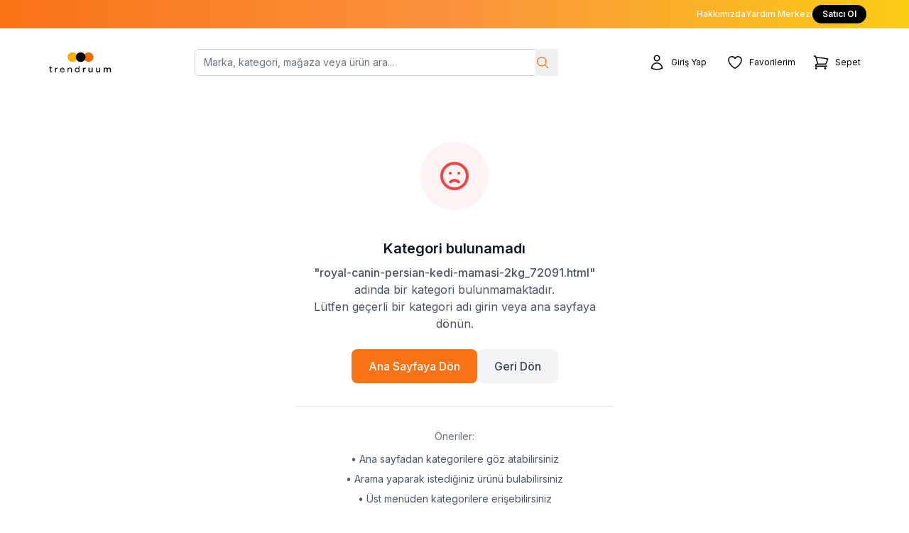

--- FILE ---
content_type: text/html; charset=utf-8
request_url: https://www.trendruum.com/royal-canin-persian-kedi-mamasi-2kg_72091.html
body_size: 15599
content:
<!DOCTYPE html><html lang="tr" class="scroll-smooth"><head><meta charSet="utf-8"/><meta name="viewport" content="width=device-width, initial-scale=1"/><link rel="stylesheet" href="/_next/static/css/4e6df71754d17c5a.css" data-precedence="next"/><link rel="stylesheet" href="/_next/static/css/7e7d96b1e6991756.css" data-precedence="next"/><link rel="stylesheet" href="/_next/static/css/16466131d8ae5843.css" data-precedence="next"/><link rel="stylesheet" href="/_next/static/css/7c25ef1d5cdc2eda.css" data-precedence="next"/><link rel="preload" as="script" fetchPriority="low" href="/_next/static/chunks/webpack-f3a6e4512ea45526.js"/><script src="/_next/static/chunks/4bd1b696-100b9d70ed4e49c1.js" async=""></script><script src="/_next/static/chunks/1255-ecaa16943547460c.js" async=""></script><script src="/_next/static/chunks/main-app-f3336e172256d2ab.js" async=""></script><script src="/_next/static/chunks/f7333993-bafe582040a60935.js" async=""></script><script src="/_next/static/chunks/176-d89ae5da5dd06f8d.js" async=""></script><script src="/_next/static/chunks/5125-a51407a3721216f6.js" async=""></script><script src="/_next/static/chunks/5239-42a46322ea8ae160.js" async=""></script><script src="/_next/static/chunks/9518-eb9e7c8321c8a12d.js" async=""></script><script src="/_next/static/chunks/6339-475cdbba7553b96a.js" async=""></script><script src="/_next/static/chunks/3967-a18f5ecce323eb07.js" async=""></script><script src="/_next/static/chunks/3370-f6980f3eaa66ec0e.js" async=""></script><script src="/_next/static/chunks/app/layout-18ddfdd8489b7c2f.js" async=""></script><script src="/_next/static/chunks/app/not-found-4926114537370a75.js" async=""></script><script src="/_next/static/chunks/9399-b47fa47646818f8d.js" async=""></script><script src="/_next/static/chunks/851-c2c84897001f9191.js" async=""></script><script src="/_next/static/chunks/5380-a01ea6441f2293e2.js" async=""></script><script src="/_next/static/chunks/8280-a8b97ff8e102a6c4.js" async=""></script><script src="/_next/static/chunks/5587-8618e0a512bfd5f9.js" async=""></script><script src="/_next/static/chunks/7093-06b74fe054c3a930.js" async=""></script><script src="/_next/static/chunks/8095-bcc7a6b7d30678ca.js" async=""></script><script src="/_next/static/chunks/4143-cf8826343a716da3.js" async=""></script><script src="/_next/static/chunks/app/%5Bcategory%5D/page-5daa5f9f83abb893.js" async=""></script><link rel="preload" href="https://www.googletagmanager.com/gtag/js?id=AW-17509047450" as="script"/><meta name="facebook-domain-verification" content="qu7du5dp15uqtha1z5mnc39dbvxmd0"/><meta name="next-size-adjust" content=""/><title>Trendruum - Online Alışveriş Sitesi</title><meta name="description" content="Trendruum&#x27;da binlerce ürün arasından seçim yapın. En uygun fiyatlarla, hızlı kargo ile alışveriş yapın."/><meta name="keywords" content="online alışveriş, e-ticaret, ürün, fiyat, kargo, trendruum"/><meta name="google-site-verification" content="zvdwRqD1kav6MKfAUXUatv3DSFKrycqOxeoZgkjZwHI"/><meta property="og:title" content="Trendruum - Online Alışveriş Sitesi"/><meta property="og:description" content="Trendruum&#x27;da binlerce ürün arasından seçim yapın. En uygun fiyatlarla, hızlı kargo ile alışveriş yapın."/><meta property="og:url" content="https://www.trendruum.com"/><meta property="og:site_name" content="Trendruum"/><meta property="og:locale" content="tr_TR"/><meta property="og:image" content="https://www.trendruum.com/og-default.svg"/><meta property="og:image:width" content="1200"/><meta property="og:image:height" content="630"/><meta property="og:image:alt" content="Trendruum - Online Alışveriş Sitesi"/><meta property="og:type" content="website"/><meta name="twitter:card" content="summary_large_image"/><meta name="twitter:title" content="Trendruum - Online Alışveriş Sitesi"/><meta name="twitter:description" content="Trendruum&#x27;da binlerce ürün arasından seçim yapın. En uygun fiyatlarla, hızlı kargo ile alışveriş yapın."/><meta name="twitter:image" content="https://www.trendruum.com/og-default.svg"/><link rel="icon" href="/favicon.ico" type="image/x-icon" sizes="16x16"/><link rel="icon" href="/icon.ico?1d70f8a83183027d" type="image/x-icon" sizes="16x16"/><link rel="apple-touch-icon" href="/apple-icon.png?bf0652784149f5ee" type="image/png" sizes="32x32"/><noscript><img height="1" width="1" style="display:none" src="https://www.facebook.com/tr?id=1336264368068378&amp;ev=PageView&amp;noscript=1"/></noscript><script src="/_next/static/chunks/polyfills-42372ed130431b0a.js" noModule=""></script></head><body class="__className_f367f3 bg-white min-h-screen m-0 p-0"><div hidden=""><!--$--><!--/$--></div><noscript><iframe src="https://www.googletagmanager.com/ns.html?id=GTM-NSKL6L56" height="0" width="0" style="display:none;visibility:hidden"></iframe></noscript><div class="category-layout"><div class="fixed top-0 left-0 right-0 z-[1300] bg-white md:static md:top-auto md:left-auto md:right-auto md:z-auto"><div class="relative w-full flex-shrink-0 overflow-hidden h-[var(--top-header-mobile-height)] min-h-[var(--top-header-mobile-height)] md:h-[var(--top-header-desktop-height)] md:min-h-[var(--top-header-desktop-height)] bg-gradient-to-r from-orange-500 via-orange-400 to-yellow-400" style="--top-header-mobile-height:15px;--top-header-desktop-height:40px"><div class="relative z-10 h-full w-full hidden md:block"><div class="mx-auto flex h-full w-full max-w-full items-center justify-between pl-[41px] pr-[35px] sm:pl-[39px] sm:pr-[35px] md:pl-[39px] md:pr-[44px] lg:pl-[47px] lg:pr-[52px] xl:pl-[55px] xl:pr-[60px] 2xl:pl-[63px] 2xl:pr-[68px]"><div class="flex items-center gap-2 text-xs font-medium text-white/95"></div><div class="hidden md:flex items-center gap-4 text-[12px] font-medium"><a href="/s/hakkimizda" class="text-white/95 transition-colors duration-200 hover:text-white">Hakkımızda</a><a href="/s/yardim-merkezi" class="text-white/95 transition-colors duration-200 hover:text-white">Yardım Merkezi</a><a href="https://seller.trendruum.com/onboarding/satici-formu/pazaryeri" target="_blank" rel="noopener noreferrer" class="rounded-full bg-black px-3.5 py-1 text-[12px] font-semibold text-white transition-transform duration-200 hover:scale-[1.02]">Satıcı Ol</a></div></div></div></div><div class="relative z-[1200] bg-white md:bg-transparent shadow-sm md:shadow-none"><div class="bg-white relative z-[200] overflow-x-hidden"><div class="w-full mx-auto max-w-full sm:max-w-full md:max-w-full lg:max-w-full pl-2 pr-2 sm:pl-[39px] sm:pr-[35px] md:pl-[39px] md:pr-[44px] lg:pl-[47px] lg:pr-[52px] xl:pl-[55px] xl:pr-[60px] 2xl:pl-[63px] 2xl:pr-[68px]"><div class="flex items-center justify-between pt-0 pb-1 md:py-6 md:h-24 overflow-x-hidden"><div class="flex items-center space-x-3 flex-shrink-0 md:flex md:items-center md:space-x-3"><div class="flex-shrink-0 md:hidden -ml-2"><button class="p-3 rounded-md text-gray-400 hover:text-gray-500 hover:bg-gray-100" aria-label="Geri"><svg xmlns="http://www.w3.org/2000/svg" fill="none" viewBox="0 0 24 24" stroke-width="1.5" stroke="currentColor" aria-hidden="true" data-slot="icon" class="h-8 w-8"><path stroke-linecap="round" stroke-linejoin="round" d="M10.5 19.5 3 12m0 0 7.5-7.5M3 12h18"></path></svg></button></div><div class="flex-shrink-0"><a class="flex items-center" href="/"><svg width="120" height="42" viewBox="0 0 184 65" fill="none" xmlns="http://www.w3.org/2000/svg" class="h-8 w-auto"><path d="M108.645 47.4155V50.4336C107.367 50.3665 106.26 50.618 105.323 51.1881C104.386 51.7582 103.909 52.7139 103.909 54.0385V60.5274H100.57V47.6503H103.909V49.8132C104.744 48.2204 106.328 47.4155 108.645 47.4155Z" fill="black"></path><path d="M147.473 47.6838V54.5583C147.473 55.799 147.166 56.738 146.535 57.3416C145.922 57.9452 145.104 58.247 144.099 58.247C143.094 58.247 142.447 57.9955 141.918 57.4757C141.39 56.956 141.118 56.235 141.118 55.2625V47.667H138.255V55.5308C138.255 57.1739 138.733 58.465 139.67 59.404C140.607 60.3429 141.833 60.8124 143.367 60.8124C144.9 60.8124 146.621 60.1585 147.49 58.8339V60.4771H150.352V47.667H147.49L147.473 47.6838Z" fill="black"></path><path d="M125.699 47.6838V54.5583C125.699 55.799 125.393 56.738 124.762 57.3416C124.149 57.9452 123.331 58.247 122.326 58.247C121.321 58.247 120.673 57.9955 120.145 57.4757C119.617 56.956 119.344 56.235 119.344 55.2625V47.667H116.482V55.5308C116.482 57.1739 116.959 58.465 117.896 59.404C118.833 60.3429 120.06 60.8124 121.593 60.8124C123.127 60.8124 124.847 60.1585 125.716 58.8339V60.4771H128.578V47.667H125.716L125.699 47.6838Z" fill="black"></path><path d="M179.553 48.6732C178.582 47.7175 177.287 47.248 175.686 47.248C174.084 47.248 172.313 47.9355 171.358 49.2936C170.49 47.9355 169.161 47.248 167.355 47.248C165.549 47.248 164.22 47.8852 163.317 49.1427V47.5834H160.267V60.5108H163.317V53.2674C163.317 52.144 163.607 51.3057 164.186 50.7188C164.765 50.1488 165.532 49.8469 166.452 49.8469C167.372 49.8469 167.951 50.0985 168.411 50.5847C168.871 51.0709 169.11 51.7752 169.11 52.6638V60.4941H172.159V53.2507C172.159 52.1105 172.432 51.2554 172.994 50.6853C173.556 50.1152 174.306 49.8302 175.243 49.8302C176.18 49.8302 176.759 50.0817 177.253 50.5679C177.747 51.0542 177.986 51.7584 177.986 52.6471V60.4773H181.035V52.4626C181.035 50.853 180.541 49.5787 179.57 48.6397L179.553 48.6732Z" fill="black"></path><path d="M23.2385 49.8469V47.684H20.5978V60.5108H23.2385V53.7033C23.2385 52.2949 23.6985 51.2889 24.6356 50.6517C25.5726 50.0146 26.68 49.7295 27.9748 49.7798V47.4492C25.6919 47.4492 24.1244 48.2373 23.2556 49.8301L23.2385 49.8469Z" fill="black"></path><path d="M67.5518 48.7737C66.5636 47.8347 65.2348 47.3652 63.5992 47.3652C61.9636 47.3652 60.0385 48.0862 59.0503 49.5282V47.7006H56.614V60.4268H59.0503V53.6864C59.0503 52.2612 59.4251 51.2049 60.1748 50.5174C60.9244 49.83 61.9125 49.4947 63.1222 49.4947C64.3318 49.4947 65.0644 49.7797 65.6777 50.3498C66.2911 50.9199 66.5977 51.7247 66.5977 52.7642V60.4603H69.034V52.6469C69.034 51.0372 68.5399 49.7629 67.5518 48.8072V48.7737Z" fill="black"></path><path d="M88.5073 42.5197V49.8637C87.434 48.1702 85.8666 47.3151 83.8051 47.3151C81.7436 47.3151 80.5851 47.969 79.3584 49.2768C78.1318 50.5847 77.5184 52.1775 77.5184 54.0722C77.5184 55.9669 78.1318 57.5598 79.3584 58.8676C80.5851 60.1754 82.0673 60.8294 83.8051 60.8294C85.5429 60.8294 87.434 59.9742 88.5073 58.2808V60.494H90.671V42.5029H88.5073V42.5197ZM87.2466 57.3586C86.3947 58.2472 85.3555 58.6832 84.0947 58.6832C82.834 58.6832 81.8118 58.2472 80.9599 57.3586C80.1081 56.4867 79.6821 55.3801 79.6821 54.089C79.6821 52.7979 80.1081 51.6913 80.9599 50.8194C81.8118 49.9308 82.851 49.4948 84.0947 49.4948C85.3384 49.4948 86.4118 49.9308 87.2466 50.8194C88.0984 51.7081 88.5244 52.7979 88.5244 54.089C88.5244 55.3801 88.0984 56.4867 87.2466 57.3586Z" fill="black"></path><path d="M45.7274 56.4867C45.5911 56.822 45.4208 57.1406 45.1993 57.4089C44.4496 58.3311 43.3422 58.8005 41.9111 58.8005C40.48 58.8005 39.7133 58.482 38.9126 57.8616C38.4356 57.4927 38.0437 57.0232 37.7711 56.4532C37.4815 55.8663 37.3622 55.1956 37.3622 54.5417V54.1896H47.9593C47.9593 52.3284 47.38 50.7523 46.2045 49.4277C45.0289 48.1031 43.5296 47.4492 41.6896 47.4492C39.8496 47.4492 38.163 48.0864 36.9363 49.3607C35.7096 50.635 35.0963 52.2446 35.0963 54.1561C35.0963 56.0675 35.7267 57.7107 36.9704 58.9682C38.2141 60.2425 39.8326 60.8797 41.8259 60.8797C43.8193 60.8797 46.1363 59.9239 47.363 57.9957C47.9082 57.258 47.9422 56.4028 47.9422 56.4028H45.7274C45.7274 56.4196 45.7104 56.4531 45.6934 56.4699L45.7274 56.4867ZM38.7933 50.5511C39.56 49.8804 40.5311 49.5451 41.7067 49.5451C42.8822 49.5451 43.5978 49.8637 44.3474 50.4841C44.9608 50.9871 45.3867 51.6913 45.6252 52.58H37.5156C37.7541 51.7584 38.18 51.0709 38.7933 50.5344V50.5511Z" fill="black"></path><path d="M8.38219 49.4779V56.671C8.38219 57.3249 8.51848 57.7943 8.80811 58.0626C9.0807 58.3309 9.52367 58.4818 10.1029 58.4818C10.6822 58.4818 11.3977 58.4818 12.2496 58.4315V60.5106C10.0518 60.7789 8.4333 60.6112 7.39404 60.0244C6.37182 59.4375 5.8607 58.3141 5.8607 56.6542V49.4611H2.98145V47.2311H5.8607V43.5088H8.38219V47.2311H12.2496V49.4611H8.38219V49.4779Z" fill="black"></path><path d="M130.861 17.2687C130.861 24.8307 124.643 30.9506 116.959 30.9506C109.276 30.9506 103.057 24.8307 103.057 17.2687C103.057 9.70674 109.276 3.60352 116.959 3.60352C124.643 3.60352 130.861 9.72351 130.861 17.2687Z" fill="#EC6D04"></path><path d="M84.3844 17.2687C84.3844 24.8307 78.1659 30.9506 70.4822 30.9506C62.7985 30.9506 56.58 24.8307 56.58 17.2687C56.58 9.70674 62.7985 3.60352 70.4822 3.60352C78.1659 3.60352 84.3844 9.72351 84.3844 17.2687Z" fill="#F9AF02"></path><path d="M108.219 17.2687C108.219 24.8307 102.001 30.9506 94.317 30.9506C86.6333 30.9506 80.4148 24.8307 80.4148 17.2687C80.4148 9.70674 86.6333 3.60352 94.317 3.60352C102.001 3.60352 108.219 9.72351 108.219 17.2687Z" fill="black"></path></svg></a></div></div><div class="flex-1 max-w-lg mx-8 hidden md:block"><div class="relative z-[99999]"><input type="text" placeholder="Marka, kategori, mağaza veya ürün ara..." class="block w-full pl-3 pr-3 py-2 border border-gray-300 rounded-md leading-5 bg-white placeholder-gray-500 focus:outline-none focus:placeholder-gray-400 focus:ring-1 focus:ring-orange-500 focus:border-orange-500 text-xs sm:text-sm text-gray-900 placeholder:text-[11px] sm:placeholder:text-sm" value=""/><button class="absolute inset-y-0 right-0 pr-3 flex items-center" data-clarity-region="ignore"><svg xmlns="http://www.w3.org/2000/svg" fill="none" viewBox="0 0 24 24" stroke-width="1.5" stroke="currentColor" aria-hidden="true" data-slot="icon" class="h-5 w-5 text-orange-500 hover:text-orange-600"><path stroke-linecap="round" stroke-linejoin="round" d="m21 21-5.197-5.197m0 0A7.5 7.5 0 1 0 5.196 5.196a7.5 7.5 0 0 0 10.607 10.607Z"></path></svg></button></div></div><div class="flex items-center space-x-1 sm:space-x-2 flex-shrink-0 md:flex-shrink-0 -mr-2 md:mr-0"><a class="hidden md:flex items-center space-x-2 text-black px-3 py-2 rounded-md text-sm font-medium" data-clarity-region="ignore" href="/giris"><svg xmlns="http://www.w3.org/2000/svg" fill="none" viewBox="0 0 24 24" stroke-width="1.5" stroke="currentColor" aria-hidden="true" data-slot="icon" class="h-6 w-6 text-black"><path stroke-linecap="round" stroke-linejoin="round" d="M15.75 6a3.75 3.75 0 1 1-7.5 0 3.75 3.75 0 0 1 7.5 0ZM4.501 20.118a7.5 7.5 0 0 1 14.998 0A17.933 17.933 0 0 1 12 21.75c-2.676 0-5.216-.584-7.499-1.632Z"></path></svg><span class="hidden sm:block text-xs font-normal text-black">Giriş Yap</span></a><button class="md:hidden flex items-center justify-center text-black px-2 py-2 rounded-md" aria-label="Ara"><svg xmlns="http://www.w3.org/2000/svg" fill="none" viewBox="0 0 24 24" stroke-width="1.5" stroke="currentColor" aria-hidden="true" data-slot="icon" class="h-6 w-6"><path stroke-linecap="round" stroke-linejoin="round" d="m21 21-5.197-5.197m0 0A7.5 7.5 0 1 0 5.196 5.196a7.5 7.5 0 0 0 10.607 10.607Z"></path></svg></button><a class="flex items-center space-x-2 p-2 rounded-md text-black relative mt-1 sm:mt-0" href="/hesabim/favoriler"><div class="relative" data-clarity-region="ignore"><svg xmlns="http://www.w3.org/2000/svg" fill="none" viewBox="0 0 24 24" stroke-width="1.5" stroke="currentColor" aria-hidden="true" data-slot="icon" class="h-6 w-6 text-black"><path stroke-linecap="round" stroke-linejoin="round" d="M21 8.25c0-2.485-2.099-4.5-4.688-4.5-1.935 0-3.597 1.126-4.312 2.733-.715-1.607-2.377-2.733-4.313-2.733C5.1 3.75 3 5.765 3 8.25c0 7.22 9 12 9 12s9-4.78 9-12Z"></path></svg></div><span class="hidden sm:block text-xs font-normal text-black">Favorilerim</span></a><a class="flex items-center space-x-2 p-2 rounded-md text-black relative mt-1 sm:mt-0" href="/sepet"><div class="relative" data-clarity-region="ignore"><svg xmlns="http://www.w3.org/2000/svg" fill="none" viewBox="0 0 24 24" stroke-width="1.5" stroke="currentColor" aria-hidden="true" data-slot="icon" class="h-6 w-6 text-black"><path stroke-linecap="round" stroke-linejoin="round" d="M2.25 3h1.386c.51 0 .955.343 1.087.835l.383 1.437M7.5 14.25a3 3 0 0 0-3 3h15.75m-12.75-3h11.218c1.121-2.3 2.1-4.684 2.924-7.138a60.114 60.114 0 0 0-16.536-1.84M7.5 14.25 5.106 5.272M6 20.25a.75.75 0 1 1-1.5 0 .75.75 0 0 1 1.5 0Zm12.75 0a.75.75 0 1 1-1.5 0 .75.75 0 0 1 1.5 0Z"></path></svg></div><span class="hidden sm:block text-xs font-normal text-black">Sepet</span></a></div></div></div></div></div></div><main class="max-w-[95%] sm:max-w-[92%] md:max-w-[90%] lg:max-w-[88%] xl:max-w-[1600px] mx-auto px-2.5 sm:px-3 md:px-4 lg:px-5 xl:px-6 2xl:px-8 pt-16 md:pt-0 pb-8 sm:pb-12 lg:py-0 xl:py-0"><div class="flex flex-col items-center justify-center py-16 px-4 min-h-[60vh]"><div class="mb-6"><div class="w-24 h-24 mx-auto bg-red-50 rounded-full flex items-center justify-center mb-4"><svg class="w-12 h-12 text-red-500" fill="none" stroke="currentColor" viewBox="0 0 24 24"><path stroke-linecap="round" stroke-linejoin="round" stroke-width="2" d="M9.172 16.172a4 4 0 015.656 0M9 10h.01M15 10h.01M21 12a9 9 0 11-18 0 9 9 0 0118 0z"></path></svg></div></div><h3 class="text-xl font-semibold text-gray-900 mb-2">Kategori bulunamadı</h3><p class="text-gray-600 text-center mb-6 max-w-md"><span class="font-medium">&quot;<!-- -->royal-canin-persian-kedi-mamasi-2kg_72091.html<!-- -->&quot;</span> adında bir kategori bulunmamaktadır.<br/>Lütfen geçerli bir kategori adı girin veya ana sayfaya dönün.</p><div class="flex justify-center gap-3"><button class="px-6 py-3 bg-orange-500 text-white rounded-lg font-medium hover:bg-orange-600 transition-colors">Ana Sayfaya Dön</button><button class="px-6 py-3 bg-gray-100 text-gray-700 rounded-lg font-medium hover:bg-gray-200 transition-colors">Geri Dön</button></div><div class="mt-8 pt-8 border-t border-gray-200 w-full max-w-md"><p class="text-sm text-gray-500 text-center mb-3">Öneriler:</p><ul class="text-sm text-gray-600 space-y-2 text-center"><li>• Ana sayfadan kategorilere göz atabilirsiniz</li><li>• Arama yaparak istediğiniz ürünü bulabilirsiniz</li><li>• Üst menüden kategorilere erişebilirsiniz</li></ul></div></div></main><!--$--><!--/$--></div><div data-rht-toaster="" style="position:fixed;z-index:9999;top:16px;left:16px;right:16px;bottom:16px;pointer-events:none"></div><footer class="bg-gray-100 text-gray-900 pb-20 sm:pb-0 hidden sm:block" data-component="desktop-footer"><div class="flex"><div style="width:33.333%;height:12px;flex-shrink:0;background:#F9AF02"></div><div style="width:33.333%;height:12px;flex-shrink:0;background:#EC6D04"></div><div style="width:33.333%;height:12px;flex-shrink:0;background:#000"></div></div><div class="max-w-7xl mx-auto px-4 sm:px-6 lg:px-8 xl:px-12 py-4 sm:py-6 lg:py-8 pb-4 sm:pb-6"><div class="grid grid-cols-1 sm:grid-cols-2 lg:grid-cols-5 xl:grid-cols-5 2xl:grid-cols-5 gap-4 sm:gap-4 lg:gap-6 xl:gap-8 2xl:gap-10 relative text-center sm:text-left"><div class="sm:col-span-2 lg:col-span-1 xl:col-span-1 border-b sm:border-b-0 border-gray-300 pb-4 sm:pb-0"><div class="mb-3 sm:mb-4 flex justify-center sm:justify-start"><svg width="150" height="52" viewBox="0 0 184 65" fill="none" xmlns="http://www.w3.org/2000/svg" class="h-6 w-auto sm:h-8"><path d="M108.645 47.4155V50.4336C107.367 50.3665 106.26 50.618 105.323 51.1881C104.386 51.7582 103.909 52.7139 103.909 54.0385V60.5274H100.57V47.6503H103.909V49.8132C104.744 48.2204 106.328 47.4155 108.645 47.4155Z" fill="black"></path><path d="M147.473 47.6838V54.5583C147.473 55.799 147.166 56.738 146.535 57.3416C145.922 57.9452 145.104 58.247 144.099 58.247C143.094 58.247 142.447 57.9955 141.918 57.4757C141.39 56.956 141.118 56.235 141.118 55.2625V47.667H138.255V55.5308C138.255 57.1739 138.733 58.465 139.67 59.404C140.607 60.3429 141.833 60.8124 143.367 60.8124C144.9 60.8124 146.621 60.1585 147.49 58.8339V60.4771H150.352V47.667H147.49L147.473 47.6838Z" fill="black"></path><path d="M125.699 47.6838V54.5583C125.699 55.799 125.393 56.738 124.762 57.3416C124.149 57.9452 123.331 58.247 122.326 58.247C121.321 58.247 120.673 57.9955 120.145 57.4757C119.617 56.956 119.344 56.235 119.344 55.2625V47.667H116.482V55.5308C116.482 57.1739 116.959 58.465 117.896 59.404C118.833 60.3429 120.06 60.8124 121.593 60.8124C123.127 60.8124 124.847 60.1585 125.716 58.8339V60.4771H128.578V47.667H125.716L125.699 47.6838Z" fill="black"></path><path d="M179.553 48.6732C178.582 47.7175 177.287 47.248 175.686 47.248C174.084 47.248 172.313 47.9355 171.358 49.2936C170.49 47.9355 169.161 47.248 167.355 47.248C165.549 47.248 164.22 47.8852 163.317 49.1427V47.5834H160.267V60.5108H163.317V53.2674C163.317 52.144 163.607 51.3057 164.186 50.7188C164.765 50.1488 165.532 49.8469 166.452 49.8469C167.372 49.8469 167.951 50.0985 168.411 50.5847C168.871 51.0709 169.11 51.7752 169.11 52.6638V60.4941H172.159V53.2507C172.159 52.1105 172.432 51.2554 172.994 50.6853C173.556 50.1152 174.306 49.8302 175.243 49.8302C176.18 49.8302 176.759 50.0817 177.253 50.5679C177.747 51.0542 177.986 51.7584 177.986 52.6471V60.4773H181.035V52.4626C181.035 50.853 180.541 49.5787 179.57 48.6397L179.553 48.6732Z" fill="black"></path><path d="M23.2385 49.8469V47.684H20.5978V60.5108H23.2385V53.7033C23.2385 52.2949 23.6985 51.2889 24.6356 50.6517C25.5726 50.0146 26.68 49.7295 27.9748 49.7798V47.4492C25.6919 47.4492 24.1244 48.2373 23.2556 49.8301L23.2385 49.8469Z" fill="black"></path><path d="M67.5518 48.7737C66.5636 47.8347 65.2348 47.3652 63.5992 47.3652C61.9636 47.3652 60.0385 48.0862 59.0503 49.5282V47.7006H56.614V60.4268H59.0503V53.6864C59.0503 52.2612 59.4251 51.2049 60.1748 50.5174C60.9244 49.83 61.9125 49.4947 63.1222 49.4947C64.3318 49.4947 65.0644 49.7797 65.6777 50.3498C66.2911 50.9199 66.5977 51.7247 66.5977 52.7642V60.4603H69.034V52.6469C69.034 51.0372 68.5399 49.7629 67.5518 48.8072V48.7737Z" fill="black"></path><path d="M88.5073 42.5197V49.8637C87.434 48.1702 85.8666 47.3151 83.8051 47.3151C81.7436 47.3151 80.5851 47.969 79.3584 49.2768C78.1318 50.5847 77.5184 52.1775 77.5184 54.0722C77.5184 55.9669 78.1318 57.5598 79.3584 58.8676C80.5851 60.1754 82.0673 60.8294 83.8051 60.8294C85.5429 60.8294 87.434 59.9742 88.5073 58.2808V60.494H90.671V42.5029H88.5073V42.5197ZM87.2466 57.3586C86.3947 58.2472 85.3555 58.6832 84.0947 58.6832C82.834 58.6832 81.8118 58.2472 80.9599 57.3586C80.1081 56.4867 79.6821 55.3801 79.6821 54.089C79.6821 52.7979 80.1081 51.6913 80.9599 50.8194C81.8118 49.9308 82.851 49.4948 84.0947 49.4948C85.3384 49.4948 86.4118 49.9308 87.2466 50.8194C88.0984 51.7081 88.5244 52.7979 88.5244 54.089C88.5244 55.3801 88.0984 56.4867 87.2466 57.3586Z" fill="black"></path><path d="M45.7274 56.4867C45.5911 56.822 45.4208 57.1406 45.1993 57.4089C44.4496 58.3311 43.3422 58.8005 41.9111 58.8005C40.48 58.8005 39.7133 58.482 38.9126 57.8616C38.4356 57.4927 38.0437 57.0232 37.7711 56.4532C37.4815 55.8663 37.3622 55.1956 37.3622 54.5417V54.1896H47.9593C47.9593 52.3284 47.38 50.7523 46.2045 49.4277C45.0289 48.1031 43.5296 47.4492 41.6896 47.4492C39.8496 47.4492 38.163 48.0864 36.9363 49.3607C35.7096 50.635 35.0963 52.2446 35.0963 54.1561C35.0963 56.0675 35.7267 57.7107 36.9704 58.9682C38.2141 60.2425 39.8326 60.8797 41.8259 60.8797C43.8193 60.8797 46.1363 59.9239 47.363 57.9957C47.9082 57.258 47.9422 56.4028 47.9422 56.4028H45.7274C45.7274 56.4196 45.7104 56.4531 45.6934 56.4699L45.7274 56.4867ZM38.7933 50.5511C39.56 49.8804 40.5311 49.5451 41.7067 49.5451C42.8822 49.5451 43.5978 49.8637 44.3474 50.4841C44.9608 50.9871 45.3867 51.6913 45.6252 52.58H37.5156C37.7541 51.7584 38.18 51.0709 38.7933 50.5344V50.5511Z" fill="black"></path><path d="M8.38219 49.4779V56.671C8.38219 57.3249 8.51848 57.7943 8.80811 58.0626C9.0807 58.3309 9.52367 58.4818 10.1029 58.4818C10.6822 58.4818 11.3977 58.4818 12.2496 58.4315V60.5106C10.0518 60.7789 8.4333 60.6112 7.39404 60.0244C6.37182 59.4375 5.8607 58.3141 5.8607 56.6542V49.4611H2.98145V47.2311H5.8607V43.5088H8.38219V47.2311H12.2496V49.4611H8.38219V49.4779Z" fill="black"></path><path d="M130.861 17.2687C130.861 24.8307 124.643 30.9506 116.959 30.9506C109.276 30.9506 103.057 24.8307 103.057 17.2687C103.057 9.70674 109.276 3.60352 116.959 3.60352C124.643 3.60352 130.861 9.72351 130.861 17.2687Z" fill="#EC6D04"></path><path d="M84.3844 17.2687C84.3844 24.8307 78.1659 30.9506 70.4822 30.9506C62.7985 30.9506 56.58 24.8307 56.58 17.2687C56.58 9.70674 62.7985 3.60352 70.4822 3.60352C78.1659 3.60352 84.3844 9.72351 84.3844 17.2687Z" fill="#F9AF02"></path><path d="M108.219 17.2687C108.219 24.8307 102.001 30.9506 94.317 30.9506C86.6333 30.9506 80.4148 24.8307 80.4148 17.2687C80.4148 9.70674 86.6333 3.60352 94.317 3.60352C102.001 3.60352 108.219 9.72351 108.219 17.2687Z" fill="black"></path></svg></div><div class="space-y-2"><div><span class="text-gray-500 text-xs sm:text-xs lg:text-sm xl:text-base">Email</span><a href="mailto:destek@trendruum.com?subject=Trendruum Destek Talebi&amp;body=Merhaba,%0D%0A%0D%0ABu e-posta ile size ulaşmak istiyorum.%0D%0A%0D%0ASaygılarımla," class="text-black text-sm sm:text-xs lg:text-sm xl:text-base hover:text-orange-500 transition-colors duration-200 cursor-pointer block">destek@trendruum.com</a></div><div><span class="text-gray-500 text-xs sm:text-xs lg:text-sm xl:text-base">Telefon</span><a href="tel:+908502421144" class="text-black text-sm sm:text-xs lg:text-sm xl:text-base hover:text-orange-500 transition-colors duration-200 cursor-pointer block">0850 242 11 44</a></div><div></div></div></div><div class="lg:col-span-1 xl:col-span-1 border-b sm:border-b-0 border-gray-300 pb-4 sm:pb-0"><h3 class="text-black font-bold mb-3 sm:mb-4 text-sm sm:text-xs lg:text-sm xl:text-base">Trendruum</h3><ul class="space-y-1 sm:space-y-2"><li><div class="h-3 bg-gray-200 rounded animate-pulse w-20"></div></li><li><div class="h-3 bg-gray-200 rounded animate-pulse w-20"></div></li><li><div class="h-3 bg-gray-200 rounded animate-pulse w-20"></div></li><li><div class="h-3 bg-gray-200 rounded animate-pulse w-20"></div></li></ul></div><div class="lg:col-span-1 xl:col-span-1 border-b sm:border-b-0 border-gray-300 pb-4 sm:pb-0"><h3 class="text-black font-bold mb-3 sm:mb-4 text-sm sm:text-xs lg:text-sm xl:text-base">Yardım</h3><ul class="space-y-1 sm:space-y-2"><li><div class="h-3 bg-gray-200 rounded animate-pulse w-24"></div></li><li><div class="h-3 bg-gray-200 rounded animate-pulse w-24"></div></li><li><div class="h-3 bg-gray-200 rounded animate-pulse w-24"></div></li></ul></div><div class="lg:col-span-1 xl:col-span-1 border-b sm:border-b-0 border-gray-300 pb-4 sm:pb-0"><h3 class="text-black font-bold mb-2 sm:mb-3 text-sm sm:text-xs lg:text-sm xl:text-base">Sosyal Medya</h3><div class="flex justify-center sm:justify-start lg:justify-start space-x-2 flex-wrap gap-2 sm:gap-0 sm:space-x-2"><a href="https://www.instagram.com/trendruum/" target="_blank" rel="noopener noreferrer"><img alt="Instagram" loading="lazy" width="28" height="28" decoding="async" data-nimg="1" class="w-7 h-7 hover:opacity-80 transition-opacity cursor-pointer" style="color:transparent" srcSet="/_next/image?url=%2Fsosyal%2Finstagram.png&amp;w=32&amp;q=75 1x, /_next/image?url=%2Fsosyal%2Finstagram.png&amp;w=64&amp;q=75 2x" src="/_next/image?url=%2Fsosyal%2Finstagram.png&amp;w=64&amp;q=75"/></a><a href="https://x.com/trendruum" target="_blank" rel="noopener noreferrer"><img alt="X (Twitter)" loading="lazy" width="28" height="28" decoding="async" data-nimg="1" class="w-7 h-7 hover:opacity-80 transition-opacity cursor-pointer" style="color:transparent" srcSet="/_next/image?url=%2Fsosyal%2Fx.png&amp;w=32&amp;q=75 1x, /_next/image?url=%2Fsosyal%2Fx.png&amp;w=64&amp;q=75 2x" src="/_next/image?url=%2Fsosyal%2Fx.png&amp;w=64&amp;q=75"/></a><a href="https://www.facebook.com/trendruumcom" target="_blank" rel="noopener noreferrer"><img alt="Facebook" loading="lazy" width="28" height="28" decoding="async" data-nimg="1" class="w-7 h-7 hover:opacity-80 transition-opacity cursor-pointer" style="color:transparent" srcSet="/_next/image?url=%2Fsosyal%2Ffacebook.png&amp;w=32&amp;q=75 1x, /_next/image?url=%2Fsosyal%2Ffacebook.png&amp;w=64&amp;q=75 2x" src="/_next/image?url=%2Fsosyal%2Ffacebook.png&amp;w=64&amp;q=75"/></a><a href="https://www.youtube.com/channel/UCg_b_FnRblF6qvY5CLKEGmA" target="_blank" rel="noopener noreferrer"><img alt="YouTube" loading="lazy" width="28" height="28" decoding="async" data-nimg="1" class="w-7 h-7 hover:opacity-80 transition-opacity cursor-pointer" style="color:transparent" srcSet="/_next/image?url=%2Fsosyal%2Fyoutube.png&amp;w=32&amp;q=75 1x, /_next/image?url=%2Fsosyal%2Fyoutube.png&amp;w=64&amp;q=75 2x" src="/_next/image?url=%2Fsosyal%2Fyoutube.png&amp;w=64&amp;q=75"/></a><a href="https://www.tiktok.com/@trendruum.com" target="_blank" rel="noopener noreferrer"><img alt="TikTok" loading="lazy" width="28" height="28" decoding="async" data-nimg="1" class="w-7 h-7 hover:opacity-80 transition-opacity cursor-pointer" style="color:transparent" srcSet="/_next/image?url=%2Fsosyal%2Ftiktok.png&amp;w=32&amp;q=75 1x, /_next/image?url=%2Fsosyal%2Ftiktok.png&amp;w=64&amp;q=75 2x" src="/_next/image?url=%2Fsosyal%2Ftiktok.png&amp;w=64&amp;q=75"/></a><a href="https://www.linkedin.com/company/trendruum" target="_blank" rel="noopener noreferrer"><img alt="LinkedIn" loading="lazy" width="28" height="28" decoding="async" data-nimg="1" class="w-7 h-7 hover:opacity-80 transition-opacity cursor-pointer" style="color:transparent" srcSet="/_next/image?url=%2Fsosyal%2Flinkedin.png&amp;w=32&amp;q=75 1x, /_next/image?url=%2Fsosyal%2Flinkedin.png&amp;w=64&amp;q=75 2x" src="/_next/image?url=%2Fsosyal%2Flinkedin.png&amp;w=64&amp;q=75"/></a></div></div><div class="lg:col-span-1 xl:col-span-1 border-b sm:border-b-0 border-gray-300 pb-4 sm:pb-0"><h3 class="text-black font-bold mb-3 sm:mb-4 text-sm sm:text-xs lg:text-sm xl:text-base">Mobil Uygulama</h3><div class="space-y-2 sm:space-y-2"><div class="flex flex-col space-y-2 items-center sm:items-start lg:items-start"><a href="https://apps.apple.com/tr/app/trendruum-online-al%C4%B1%C5%9Fveri%C5%9F/id6458739916" target="_blank" rel="noopener noreferrer" class="hover:opacity-80 transition-opacity cursor-pointer"><img alt="App Store" loading="lazy" width="120" height="40" decoding="async" data-nimg="1" class="w-24 h-8 sm:w-28 sm:h-9" style="color:transparent" srcSet="/_next/image?url=%2Fmobile%2Fapp-store.webp&amp;w=128&amp;q=75 1x, /_next/image?url=%2Fmobile%2Fapp-store.webp&amp;w=256&amp;q=75 2x" src="/_next/image?url=%2Fmobile%2Fapp-store.webp&amp;w=256&amp;q=75"/></a><a href="https://play.google.com/store/apps/details?id=com.trendruum.mobile&amp;hl=tr" target="_blank" rel="noopener noreferrer" class="hover:opacity-80 transition-opacity cursor-pointer"><img alt="Google Play" loading="lazy" width="120" height="40" decoding="async" data-nimg="1" class="w-24 h-8 sm:w-28 sm:h-9" style="color:transparent" srcSet="/_next/image?url=%2Fmobile%2Fgoogle-play.webp&amp;w=128&amp;q=75 1x, /_next/image?url=%2Fmobile%2Fgoogle-play.webp&amp;w=256&amp;q=75 2x" src="/_next/image?url=%2Fmobile%2Fgoogle-play.webp&amp;w=256&amp;q=75"/></a><img alt="App Gallery" loading="lazy" width="120" height="40" decoding="async" data-nimg="1" class="w-24 h-8 sm:w-28 sm:h-9" style="color:transparent" srcSet="/_next/image?url=%2Fmobile%2Fapp-gallery.webp&amp;w=128&amp;q=75 1x, /_next/image?url=%2Fmobile%2Fapp-gallery.webp&amp;w=256&amp;q=75 2x" src="/_next/image?url=%2Fmobile%2Fapp-gallery.webp&amp;w=256&amp;q=75"/></div></div></div></div></div><div class="bg-gray-100 border-t border-gray-200 py-4"><div class="max-w-7xl mx-auto px-4 sm:px-6 lg:px-8 xl:px-12"><div class="text-center"><div class="flex justify-center items-center gap-2 sm:gap-3 lg:gap-4 overflow-x-auto whitespace-nowrap"><img alt="Bonus" loading="lazy" width="20" height="13" decoding="async" data-nimg="1" class="h-2.5 sm:h-3 lg:h-4 w-auto object-contain flex-shrink-0" style="color:transparent" src="/bonus.svg"/><img alt="Maximum" loading="lazy" width="20" height="13" decoding="async" data-nimg="1" class="h-2.5 sm:h-3 lg:h-4 w-auto object-contain flex-shrink-0" style="color:transparent" src="/maximum.svg"/><img alt="World" loading="lazy" width="20" height="13" decoding="async" data-nimg="1" class="h-2.5 sm:h-3 lg:h-4 w-auto object-contain flex-shrink-0" style="color:transparent" src="/world.svg"/><img alt="Ziraat" loading="lazy" width="20" height="13" decoding="async" data-nimg="1" class="h-2.5 sm:h-3 lg:h-4 w-auto object-contain flex-shrink-0" style="color:transparent" src="/ziraat.svg"/><img alt="Card Finans" loading="lazy" width="20" height="13" decoding="async" data-nimg="1" class="h-2.5 sm:h-3 lg:h-4 w-auto object-contain flex-shrink-0" style="color:transparent" src="/card-finans.svg"/><img alt="Axess" loading="lazy" width="20" height="13" decoding="async" data-nimg="1" class="h-2.5 sm:h-3 lg:h-4 w-auto object-contain flex-shrink-0" style="color:transparent" src="/axess.svg"/><img alt="Kuveyt Türk" loading="lazy" width="20" height="13" decoding="async" data-nimg="1" class="h-2.5 sm:h-3 lg:h-4 w-auto object-contain flex-shrink-0" style="color:transparent" src="/kuveyt-turk.svg"/><img alt="Paraf" loading="lazy" width="20" height="13" decoding="async" data-nimg="1" class="h-2.5 sm:h-3 lg:h-4 w-auto object-contain flex-shrink-0" style="color:transparent" src="/paraf.svg"/><img alt="Visa" loading="lazy" width="20" height="13" decoding="async" data-nimg="1" class="h-2.5 sm:h-3 lg:h-4 w-auto object-contain flex-shrink-0" style="color:transparent" src="/visa.svg"/><img alt="Mastercard" loading="lazy" width="20" height="13" decoding="async" data-nimg="1" class="h-2.5 sm:h-3 lg:h-4 w-auto object-contain flex-shrink-0" style="color:transparent" src="/master-card.svg"/><img alt="Troy" loading="lazy" width="26" height="17" decoding="async" data-nimg="1" class="h-3.5 sm:h-4 lg:h-5 w-auto object-contain flex-shrink-0" style="color:transparent" src="/troy.svg"/><img alt="Güvenli Alışveriş" loading="lazy" width="34" height="22" decoding="async" data-nimg="1" class="h-4.5 sm:h-5 lg:h-6.5 w-auto object-contain flex-shrink-0" style="color:transparent" src="/guvenli-alisveris.svg"/><img alt="PCI DSS" loading="lazy" width="34" height="22" decoding="async" data-nimg="1" class="h-4.5 sm:h-5 lg:h-6.5 w-auto object-contain flex-shrink-0" style="color:transparent" srcSet="/_next/image?url=%2Fcertificates%2Fpci.webp&amp;w=48&amp;q=75 1x, /_next/image?url=%2Fcertificates%2Fpci.webp&amp;w=96&amp;q=75 2x" src="/_next/image?url=%2Fcertificates%2Fpci.webp&amp;w=96&amp;q=75"/><a href="https://www.guvendamgasi.org.tr/view/uye/detay.php?Guid=94b194b3-47c9-11ee-99c6-48df373f4850" target="_blank" rel="noopener noreferrer" class="hover:opacity-80 transition-opacity cursor-pointer flex-shrink-0" title="Güven Damgası Bilgilerini Görüntüle"><img alt="TRGO" loading="lazy" width="34" height="22" decoding="async" data-nimg="1" class="h-4.5 sm:h-5 lg:h-6.5 w-auto object-contain" style="color:transparent" srcSet="/_next/image?url=%2Fcertificates%2Ftrgo.webp&amp;w=48&amp;q=75 1x, /_next/image?url=%2Fcertificates%2Ftrgo.webp&amp;w=96&amp;q=75 2x" src="/_next/image?url=%2Fcertificates%2Ftrgo.webp&amp;w=96&amp;q=75"/></a><a href="https://etbis.ticaret.gov.tr/tr/Home/SearchSiteResult?siteId=31f5d2c4-849f-40ce-95f3-300d5015c383" target="_blank" rel="noopener noreferrer" class="hover:opacity-80 transition-opacity cursor-pointer flex-shrink-0" title="ETBİS Kayıt Bilgilerini Görüntüle"><img alt="ETBİS" loading="lazy" width="34" height="22" decoding="async" data-nimg="1" class="h-4.5 sm:h-5 lg:h-6.5 w-auto object-contain" style="color:transparent" srcSet="/_next/image?url=%2Fcertificates%2Fetbis.jpg&amp;w=48&amp;q=75 1x, /_next/image?url=%2Fcertificates%2Fetbis.jpg&amp;w=96&amp;q=75 2x" src="/_next/image?url=%2Fcertificates%2Fetbis.jpg&amp;w=96&amp;q=75"/></a></div></div></div></div><div class="w-full bg-black flex items-center" style="min-height:58px;flex-shrink:0"><div class="max-w-7xl mx-auto px-4 sm:px-6 lg:px-8 xl:px-12 w-full h-full flex flex-col sm:flex-row items-center justify-between py-3 sm:py-0 gap-2 sm:gap-0"><div class="text-white text-[10px] sm:text-[10px] lg:text-xs xl:text-xs text-center sm:text-left leading-relaxed flex items-center">©2025 Trendruum Tüm Hakları Saklıdır.<br class="sm:hidden"/><span class="hidden sm:inline"> </span></div><div class="flex items-center gap-1.5 sm:gap-6 flex-wrap justify-center sm:justify-end"><div class="h-3 bg-gray-600 rounded animate-pulse w-16"></div><div class="h-3 bg-gray-600 rounded animate-pulse w-16"></div><div class="h-3 bg-gray-600 rounded animate-pulse w-16"></div><div class="h-3 bg-gray-600 rounded animate-pulse w-16"></div></div></div></div></footer><footer class="lg:hidden bg-white border-t border-gray-200 py-4 pb-20" data-component="mobile-footer"><div class="max-w-7xl mx-auto px-4"><div class="mb-4 pb-4 border-b border-gray-200"><div class="flex justify-center items-center gap-2 flex-wrap"><a href="https://apps.apple.com/tr/app/trendruum-online-al%C4%B1%C5%9Fveri%C5%9F/id6458739916" target="_blank" rel="noopener noreferrer" class="hover:opacity-80 transition-opacity cursor-pointer"><img alt="App Store" loading="lazy" width="120" height="40" decoding="async" data-nimg="1" class="w-28 h-9" style="color:transparent" srcSet="/_next/image?url=%2Fmobile%2Fapp-store.webp&amp;w=128&amp;q=75 1x, /_next/image?url=%2Fmobile%2Fapp-store.webp&amp;w=256&amp;q=75 2x" src="/_next/image?url=%2Fmobile%2Fapp-store.webp&amp;w=256&amp;q=75"/></a><a href="https://play.google.com/store/apps/details?id=com.trendruum.mobile&amp;hl=tr" target="_blank" rel="noopener noreferrer" class="hover:opacity-80 transition-opacity cursor-pointer"><img alt="Google Play" loading="lazy" width="120" height="40" decoding="async" data-nimg="1" class="w-28 h-9" style="color:transparent" srcSet="/_next/image?url=%2Fmobile%2Fgoogle-play.webp&amp;w=128&amp;q=75 1x, /_next/image?url=%2Fmobile%2Fgoogle-play.webp&amp;w=256&amp;q=75 2x" src="/_next/image?url=%2Fmobile%2Fgoogle-play.webp&amp;w=256&amp;q=75"/></a><a href="https://appgallery.huawei.com/app/trendruum" target="_blank" rel="noopener noreferrer" class="hover:opacity-80 transition-opacity cursor-pointer"><img alt="App Gallery" loading="lazy" width="120" height="40" decoding="async" data-nimg="1" class="w-28 h-9" style="color:transparent" srcSet="/_next/image?url=%2Fmobile%2Fapp-gallery.webp&amp;w=128&amp;q=75 1x, /_next/image?url=%2Fmobile%2Fapp-gallery.webp&amp;w=256&amp;q=75 2x" src="/_next/image?url=%2Fmobile%2Fapp-gallery.webp&amp;w=256&amp;q=75"/></a></div></div><div class="flex justify-center items-center gap-3 sm:gap-4 overflow-x-auto pb-2"><img alt="Visa" loading="lazy" width="40" height="26" decoding="async" data-nimg="1" class="h-6 w-auto object-contain flex-shrink-0" style="color:transparent" src="/visa.svg"/><img alt="Mastercard" loading="lazy" width="40" height="26" decoding="async" data-nimg="1" class="h-6 w-auto object-contain flex-shrink-0" style="color:transparent" src="/master-card.svg"/><img alt="Troy" loading="lazy" width="40" height="26" decoding="async" data-nimg="1" class="h-6 w-auto object-contain flex-shrink-0" style="color:transparent" src="/troy.svg"/><img alt="Güvenli Alışveriş" loading="lazy" width="40" height="26" decoding="async" data-nimg="1" class="h-6 w-auto object-contain flex-shrink-0" style="color:transparent" src="/guvenli-alisveris.svg"/><a href="https://www.guvendamgasi.org.tr/view/uye/detay.php?Guid=94b194b3-47c9-11ee-99c6-48df373f4850" target="_blank" rel="noopener noreferrer" class="hover:opacity-80 transition-opacity cursor-pointer flex-shrink-0 flex items-center" title="Güven Damgası Bilgilerini Görüntüle"><img alt="TRGO" loading="lazy" width="60" height="38" decoding="async" data-nimg="1" class="h-10 w-auto object-contain" style="color:transparent" srcSet="/_next/image?url=%2Fcertificates%2Ftrgo.webp&amp;w=64&amp;q=75 1x, /_next/image?url=%2Fcertificates%2Ftrgo.webp&amp;w=128&amp;q=75 2x" src="/_next/image?url=%2Fcertificates%2Ftrgo.webp&amp;w=128&amp;q=75"/></a><a href="https://etbis.ticaret.gov.tr/tr/Home/SearchSiteResult?siteId=31f5d2c4-849f-40ce-95f3-300d5015c383" target="_blank" rel="noopener noreferrer" class="hover:opacity-80 transition-opacity cursor-pointer flex-shrink-0 flex items-center" title="ETBİS Kayıt Bilgilerini Görüntüle"><img alt="ETBİS" loading="lazy" width="45" height="26" decoding="async" data-nimg="1" class="h-10 w-auto object-contain" style="color:transparent" srcSet="/_next/image?url=%2Fcertificates%2Fetbis.jpg&amp;w=48&amp;q=75 1x, /_next/image?url=%2Fcertificates%2Fetbis.jpg&amp;w=96&amp;q=75 2x" src="/_next/image?url=%2Fcertificates%2Fetbis.jpg&amp;w=96&amp;q=75"/></a></div></div></footer><div class="fixed bottom-0 left-0 right-0 bg-white border-t border-gray-200 lg:hidden z-[99998]" data-component="mobile-tab-navigator" style="transform:translateZ(0);-webkit-transform:translateZ(0);isolation:isolate;-webkit-backface-visibility:hidden;backface-visibility:hidden"><div class="flex justify-around items-center py-2"><div class="flex flex-col items-center py-1 px-2"><div class="text-gray-400 relative"><svg stroke="currentColor" fill="currentColor" stroke-width="0" viewBox="0 0 24 24" aria-hidden="true" class="w-6 h-6" height="1em" width="1em" xmlns="http://www.w3.org/2000/svg"><path d="M11.47 3.841a.75.75 0 0 1 1.06 0l8.69 8.69a.75.75 0 1 0 1.06-1.061l-8.689-8.69a2.25 2.25 0 0 0-3.182 0l-8.69 8.69a.75.75 0 1 0 1.061 1.06l8.69-8.689Z"></path><path d="m12 5.432 8.159 8.159c.03.03.06.058.091.086v6.198c0 1.035-.84 1.875-1.875 1.875H15a.75.75 0 0 1-.75-.75v-4.5a.75.75 0 0 0-.75-.75h-3a.75.75 0 0 0-.75.75V21a.75.75 0 0 1-.75.75H5.625a1.875 1.875 0 0 1-1.875-1.875v-6.198a2.29 2.29 0 0 0 .091-.086L12 5.432Z"></path></svg></div><span class="text-xs font-medium mt-1 text-gray-400">Sayfam</span></div><div class="flex flex-col items-center py-1 px-2"><div class="text-gray-400 relative"><svg stroke="currentColor" fill="currentColor" stroke-width="0" viewBox="0 0 24 24" aria-hidden="true" class="w-6 h-6" height="1em" width="1em" xmlns="http://www.w3.org/2000/svg"><path d="m11.645 20.91-.007-.003-.022-.012a15.247 15.247 0 0 1-.383-.218 25.18 25.18 0 0 1-4.244-3.17C4.688 15.36 2.25 12.174 2.25 8.25 2.25 5.322 4.714 3 7.688 3A5.5 5.5 0 0 1 12 5.052 5.5 5.5 0 0 1 16.313 3c2.973 0 5.437 2.322 5.437 5.25 0 3.925-2.438 7.111-4.739 9.256a25.175 25.175 0 0 1-4.244 3.17 15.247 15.247 0 0 1-.383.219l-.022.012-.007.004-.003.001a.752.752 0 0 1-.704 0l-.003-.001Z"></path></svg></div><span class="text-xs font-medium mt-1 text-gray-400">Favoriler</span></div><div class="flex flex-col items-center py-1 px-2"><div class="text-gray-400 relative"><svg stroke="currentColor" fill="currentColor" stroke-width="0" viewBox="0 0 24 24" aria-hidden="true" class="w-6 h-6" height="1em" width="1em" xmlns="http://www.w3.org/2000/svg"><path d="M2.25 2.25a.75.75 0 0 0 0 1.5h1.386c.17 0 .318.114.362.278l2.558 9.592a3.752 3.752 0 0 0-2.806 3.63c0 .414.336.75.75.75h15.75a.75.75 0 0 0 0-1.5H5.378A2.25 2.25 0 0 1 7.5 15h11.218a.75.75 0 0 0 .674-.421 60.358 60.358 0 0 0 2.96-7.228.75.75 0 0 0-.525-.965A60.864 60.864 0 0 0 5.68 4.509l-.232-.867A1.875 1.875 0 0 0 3.636 2.25H2.25ZM3.75 20.25a1.5 1.5 0 1 1 3 0 1.5 1.5 0 0 1-3 0ZM16.5 20.25a1.5 1.5 0 1 1 3 0 1.5 1.5 0 0 1-3 0Z"></path></svg></div><span class="text-xs font-medium mt-1 text-gray-400">Sepetim</span></div><div class="flex flex-col items-center py-1 px-2"><div class="text-gray-400 relative"><svg stroke="currentColor" fill="currentColor" stroke-width="0" viewBox="0 0 24 24" aria-hidden="true" class="w-6 h-6" height="1em" width="1em" xmlns="http://www.w3.org/2000/svg"><path fill-rule="evenodd" d="M5.25 9a6.75 6.75 0 0 1 13.5 0v.75c0 2.123.8 4.057 2.118 5.52a.75.75 0 0 1-.297 1.206c-1.544.57-3.16.99-4.831 1.243a3.75 3.75 0 1 1-7.48 0 24.585 24.585 0 0 1-4.831-1.244.75.75 0 0 1-.298-1.205A8.217 8.217 0 0 0 5.25 9.75V9Zm4.502 8.9a2.25 2.25 0 1 0 4.496 0 25.057 25.057 0 0 1-4.496 0Z" clip-rule="evenodd"></path></svg></div><span class="text-xs font-medium mt-1 text-gray-400">Bildirimlerim</span></div><div class="flex flex-col items-center py-1 px-2"><div class="text-gray-400 relative"><svg stroke="currentColor" fill="currentColor" stroke-width="0" viewBox="0 0 24 24" aria-hidden="true" class="w-6 h-6" height="1em" width="1em" xmlns="http://www.w3.org/2000/svg"><path fill-rule="evenodd" d="M7.5 6a4.5 4.5 0 1 1 9 0 4.5 4.5 0 0 1-9 0ZM3.751 20.105a8.25 8.25 0 0 1 16.498 0 .75.75 0 0 1-.437.695A18.683 18.683 0 0 1 12 22.5c-2.786 0-5.433-.608-7.812-1.7a.75.75 0 0 1-.437-.695Z" clip-rule="evenodd"></path></svg></div><span class="text-xs font-medium mt-1 text-gray-400">Hesabım</span></div></div></div><script src="/_next/static/chunks/webpack-f3a6e4512ea45526.js" id="_R_" async=""></script><script>(self.__next_f=self.__next_f||[]).push([0])</script><script>self.__next_f.push([1,"1:\"$Sreact.fragment\"\n2:I[41402,[\"5760\",\"static/chunks/f7333993-bafe582040a60935.js\",\"176\",\"static/chunks/176-d89ae5da5dd06f8d.js\",\"5125\",\"static/chunks/5125-a51407a3721216f6.js\",\"5239\",\"static/chunks/5239-42a46322ea8ae160.js\",\"9518\",\"static/chunks/9518-eb9e7c8321c8a12d.js\",\"6339\",\"static/chunks/6339-475cdbba7553b96a.js\",\"3967\",\"static/chunks/3967-a18f5ecce323eb07.js\",\"3370\",\"static/chunks/3370-f6980f3eaa66ec0e.js\",\"7177\",\"static/chunks/app/layout-18ddfdd8489b7c2f.js\"],\"\"]\n9:I[57150,[],\"\"]\na:I[48839,[\"5760\",\"static/chunks/f7333993-bafe582040a60935.js\",\"176\",\"static/chunks/176-d89ae5da5dd06f8d.js\",\"5125\",\"static/chunks/5125-a51407a3721216f6.js\",\"5239\",\"static/chunks/5239-42a46322ea8ae160.js\",\"9518\",\"static/chunks/9518-eb9e7c8321c8a12d.js\",\"6339\",\"static/chunks/6339-475cdbba7553b96a.js\",\"3967\",\"static/chunks/3967-a18f5ecce323eb07.js\",\"3370\",\"static/chunks/3370-f6980f3eaa66ec0e.js\",\"7177\",\"static/chunks/app/layout-18ddfdd8489b7c2f.js\"],\"default\"]\nb:I[58818,[\"5760\",\"static/chunks/f7333993-bafe582040a60935.js\",\"176\",\"static/chunks/176-d89ae5da5dd06f8d.js\",\"5125\",\"static/chunks/5125-a51407a3721216f6.js\",\"5239\",\"static/chunks/5239-42a46322ea8ae160.js\",\"9518\",\"static/chunks/9518-eb9e7c8321c8a12d.js\",\"6339\",\"static/chunks/6339-475cdbba7553b96a.js\",\"3967\",\"static/chunks/3967-a18f5ecce323eb07.js\",\"3370\",\"static/chunks/3370-f6980f3eaa66ec0e.js\",\"7177\",\"static/chunks/app/layout-18ddfdd8489b7c2f.js\"],\"AuthProvider\"]\nc:I[79496,[\"5760\",\"static/chunks/f7333993-bafe582040a60935.js\",\"176\",\"static/chunks/176-d89ae5da5dd06f8d.js\",\"5125\",\"static/chunks/5125-a51407a3721216f6.js\",\"5239\",\"static/chunks/5239-42a46322ea8ae160.js\",\"9518\",\"static/chunks/9518-eb9e7c8321c8a12d.js\",\"6339\",\"static/chunks/6339-475cdbba7553b96a.js\",\"3967\",\"static/chunks/3967-a18f5ecce323eb07.js\",\"3370\",\"static/chunks/3370-f6980f3eaa66ec0e.js\",\"7177\",\"static/chunks/app/layout-18ddfdd8489b7c2f.js\"],\"VisitedProductsProvider\"]\nd:I[32514,[\"5760\",\"static/chunks/f7333993-bafe582040a60935.js\",\"176\",\"static/chunks/176-d89ae5da5dd06f8d.js\",\"5125\",\"static/chunks/5125-a51407a3"])</script><script>self.__next_f.push([1,"721216f6.js\",\"5239\",\"static/chunks/5239-42a46322ea8ae160.js\",\"9518\",\"static/chunks/9518-eb9e7c8321c8a12d.js\",\"6339\",\"static/chunks/6339-475cdbba7553b96a.js\",\"3967\",\"static/chunks/3967-a18f5ecce323eb07.js\",\"3370\",\"static/chunks/3370-f6980f3eaa66ec0e.js\",\"7177\",\"static/chunks/app/layout-18ddfdd8489b7c2f.js\"],\"BasketProvider\"]\ne:I[66474,[\"5760\",\"static/chunks/f7333993-bafe582040a60935.js\",\"176\",\"static/chunks/176-d89ae5da5dd06f8d.js\",\"5125\",\"static/chunks/5125-a51407a3721216f6.js\",\"5239\",\"static/chunks/5239-42a46322ea8ae160.js\",\"9518\",\"static/chunks/9518-eb9e7c8321c8a12d.js\",\"6339\",\"static/chunks/6339-475cdbba7553b96a.js\",\"3967\",\"static/chunks/3967-a18f5ecce323eb07.js\",\"3370\",\"static/chunks/3370-f6980f3eaa66ec0e.js\",\"7177\",\"static/chunks/app/layout-18ddfdd8489b7c2f.js\"],\"OrderProvider\"]\nf:I[89796,[\"5760\",\"static/chunks/f7333993-bafe582040a60935.js\",\"176\",\"static/chunks/176-d89ae5da5dd06f8d.js\",\"5125\",\"static/chunks/5125-a51407a3721216f6.js\",\"5239\",\"static/chunks/5239-42a46322ea8ae160.js\",\"9518\",\"static/chunks/9518-eb9e7c8321c8a12d.js\",\"6339\",\"static/chunks/6339-475cdbba7553b96a.js\",\"3967\",\"static/chunks/3967-a18f5ecce323eb07.js\",\"3370\",\"static/chunks/3370-f6980f3eaa66ec0e.js\",\"7177\",\"static/chunks/app/layout-18ddfdd8489b7c2f.js\"],\"FavoriteProvider\"]\n10:I[9766,[],\"\"]\n11:I[98924,[],\"\"]\n12:I[90390,[\"176\",\"static/chunks/176-d89ae5da5dd06f8d.js\",\"4345\",\"static/chunks/app/not-found-4926114537370a75.js\"],\"default\"]\n13:I[75992,[\"5760\",\"static/chunks/f7333993-bafe582040a60935.js\",\"176\",\"static/chunks/176-d89ae5da5dd06f8d.js\",\"5125\",\"static/chunks/5125-a51407a3721216f6.js\",\"5239\",\"static/chunks/5239-42a46322ea8ae160.js\",\"9518\",\"static/chunks/9518-eb9e7c8321c8a12d.js\",\"6339\",\"static/chunks/6339-475cdbba7553b96a.js\",\"3967\",\"static/chunks/3967-a18f5ecce323eb07.js\",\"3370\",\"static/chunks/3370-f6980f3eaa66ec0e.js\",\"7177\",\"static/chunks/app/layout-18ddfdd8489b7c2f.js\"],\"default\"]\n14:I[77303,[\"5760\",\"static/chunks/f7333993-bafe582040a60935.js\",\"176\",\"static/chunks/176-d89ae5da5dd06f8d.js\",\"5125\",\"static/chunks/5125-a51407a3721216f6.j"])</script><script>self.__next_f.push([1,"s\",\"5239\",\"static/chunks/5239-42a46322ea8ae160.js\",\"9518\",\"static/chunks/9518-eb9e7c8321c8a12d.js\",\"6339\",\"static/chunks/6339-475cdbba7553b96a.js\",\"3967\",\"static/chunks/3967-a18f5ecce323eb07.js\",\"3370\",\"static/chunks/3370-f6980f3eaa66ec0e.js\",\"7177\",\"static/chunks/app/layout-18ddfdd8489b7c2f.js\"],\"Toaster\"]\n15:I[33370,[\"5760\",\"static/chunks/f7333993-bafe582040a60935.js\",\"176\",\"static/chunks/176-d89ae5da5dd06f8d.js\",\"5125\",\"static/chunks/5125-a51407a3721216f6.js\",\"5239\",\"static/chunks/5239-42a46322ea8ae160.js\",\"9518\",\"static/chunks/9518-eb9e7c8321c8a12d.js\",\"6339\",\"static/chunks/6339-475cdbba7553b96a.js\",\"3967\",\"static/chunks/3967-a18f5ecce323eb07.js\",\"3370\",\"static/chunks/3370-f6980f3eaa66ec0e.js\",\"7177\",\"static/chunks/app/layout-18ddfdd8489b7c2f.js\"],\"default\"]\n16:I[45856,[\"5760\",\"static/chunks/f7333993-bafe582040a60935.js\",\"176\",\"static/chunks/176-d89ae5da5dd06f8d.js\",\"5125\",\"static/chunks/5125-a51407a3721216f6.js\",\"5239\",\"static/chunks/5239-42a46322ea8ae160.js\",\"9518\",\"static/chunks/9518-eb9e7c8321c8a12d.js\",\"6339\",\"static/chunks/6339-475cdbba7553b96a.js\",\"3967\",\"static/chunks/3967-a18f5ecce323eb07.js\",\"3370\",\"static/chunks/3370-f6980f3eaa66ec0e.js\",\"7177\",\"static/chunks/app/layout-18ddfdd8489b7c2f.js\"],\"default\"]\n17:I[33965,[\"5760\",\"static/chunks/f7333993-bafe582040a60935.js\",\"176\",\"static/chunks/176-d89ae5da5dd06f8d.js\",\"5125\",\"static/chunks/5125-a51407a3721216f6.js\",\"5239\",\"static/chunks/5239-42a46322ea8ae160.js\",\"9518\",\"static/chunks/9518-eb9e7c8321c8a12d.js\",\"6339\",\"static/chunks/6339-475cdbba7553b96a.js\",\"3967\",\"static/chunks/3967-a18f5ecce323eb07.js\",\"3370\",\"static/chunks/3370-f6980f3eaa66ec0e.js\",\"7177\",\"static/chunks/app/layout-18ddfdd8489b7c2f.js\"],\"default\"]\n19:I[24431,[],\"OutletBoundary\"]\n1b:I[15278,[],\"AsyncMetadataOutlet\"]\n1d:I[24431,[],\"ViewportBoundary\"]\n1f:I[24431,[],\"MetadataBoundary\"]\n20:\"$Sreact.suspense\"\n22:I[80622,[],\"IconMark\"]\n:HL[\"/_next/static/media/e4af272ccee01ff0-s.p.woff2\",\"font\",{\"crossOrigin\":\"\",\"type\":\"font/woff2\"}]\n:HL[\"/_next/static/css/4e6df71754d17c5a.css\",\"style\"]\n:HL[\"/_n"])</script><script>self.__next_f.push([1,"ext/static/css/7e7d96b1e6991756.css\",\"style\"]\n:HL[\"/_next/static/css/16466131d8ae5843.css\",\"style\"]\n:HL[\"/_next/static/css/7c25ef1d5cdc2eda.css\",\"style\"]\n3:T7d2,"])</script><script>self.__next_f.push([1,"\n              (function() {\n                // React Hot Toast'u import et (zaten yüklü olacak)\n                const showErrorToast = (message) =\u003e {\n                  if (typeof window !== 'undefined' \u0026\u0026 window.dispatchEvent) {\n                    const event = new CustomEvent('show-toast-error', { detail: { message } });\n                    window.dispatchEvent(event);\n                  }\n                };\n                \n                // Window error handler\n                window.addEventListener('error', function(event) {\n                  const errorMessage = event.message || '';\n                  \n                  // \"Attempt to read property\" hatalarını yakala\n                  if (errorMessage.includes('Cannot read property') || \n                      errorMessage.includes('Attempt to read property') ||\n                      (errorMessage.includes('price') \u0026\u0026 errorMessage.includes('null'))) {\n                    event.preventDefault();\n                    showErrorToast('Ürün fiyat bilgisi alınamadı. Lütfen sayfayı yenileyin.');\n                    return false;\n                  }\n                }, true);\n                \n                // Unhandled promise rejection handler\n                window.addEventListener('unhandledrejection', function(event) {\n                  const error = event.reason;\n                  const errorMessage = error?.message || String(error) || '';\n                  \n                  // \"Attempt to read property\" hatalarını yakala\n                  if (errorMessage.includes('Cannot read property') || \n                      errorMessage.includes('Attempt to read property') ||\n                      (errorMessage.includes('price') \u0026\u0026 errorMessage.includes('null'))) {\n                    event.preventDefault();\n                    showErrorToast('Ürün fiyat bilgisi alınamadı. Lütfen sayfayı yenileyin.');\n                    return false;\n                  }\n                });\n              })();\n            "])</script><script>self.__next_f.push([1,"0:{\"P\":null,\"b\":\"3wgKTWyhXUlfmQCUJ-ZPq\",\"p\":\"\",\"c\":[\"\",\"royal-canin-persian-kedi-mamasi-2kg_72091.html\"],\"i\":false,\"f\":[[[\"\",{\"children\":[[\"category\",\"royal-canin-persian-kedi-mamasi-2kg_72091.html\",\"d\"],{\"children\":[\"__PAGE__\",{}]}]},\"$undefined\",\"$undefined\",true],[\"\",[\"$\",\"$1\",\"c\",{\"children\":[[[\"$\",\"link\",\"0\",{\"rel\":\"stylesheet\",\"href\":\"/_next/static/css/4e6df71754d17c5a.css\",\"precedence\":\"next\",\"crossOrigin\":\"$undefined\",\"nonce\":\"$undefined\"}],[\"$\",\"link\",\"1\",{\"rel\":\"stylesheet\",\"href\":\"/_next/static/css/7e7d96b1e6991756.css\",\"precedence\":\"next\",\"crossOrigin\":\"$undefined\",\"nonce\":\"$undefined\"}]],[\"$\",\"html\",null,{\"lang\":\"tr\",\"className\":\"scroll-smooth\",\"children\":[[\"$\",\"head\",null,{\"children\":[[\"$\",\"meta\",null,{\"name\":\"facebook-domain-verification\",\"content\":\"qu7du5dp15uqtha1z5mnc39dbvxmd0\"}],[\"$\",\"$L2\",null,{\"id\":\"google-tag-manager\",\"strategy\":\"afterInteractive\",\"dangerouslySetInnerHTML\":{\"__html\":\"\\n              (function(w,d,s,l,i){w[l]=w[l]||[];w[l].push({'gtm.start': \\n              new Date().getTime(),event:'gtm.js'});var f=d.getElementsByTagName(s)[0], \\n              j=d.createElement(s),dl=l!='dataLayer'?'\u0026l='+l:'';j.async=true;j.src= \\n              'https://www.googletagmanager.com/gtm.js?id='+i+dl;f.parentNode.insertBefore(j,f); \\n              })(window,document,'script','dataLayer','GTM-NSKL6L56');\\n            \"}}],[\"$\",\"$L2\",null,{\"src\":\"https://www.googletagmanager.com/gtag/js?id=AW-17509047450\",\"strategy\":\"afterInteractive\"}],[\"$\",\"$L2\",null,{\"id\":\"google-analytics\",\"strategy\":\"afterInteractive\",\"dangerouslySetInnerHTML\":{\"__html\":\"\\n              window.dataLayer = window.dataLayer || [];\\n              function gtag(){dataLayer.push(arguments);}\\n              gtag('js', new Date());\\n              gtag('config', 'AW-17509047450');\\n            \"}}],[\"$\",\"$L2\",null,{\"id\":\"facebook-pixel\",\"strategy\":\"afterInteractive\",\"dangerouslySetInnerHTML\":{\"__html\":\"\\n              !function(f,b,e,v,n,t,s)\\n              {if(f.fbq)return;n=f.fbq=function(){n.callMethod?\\n              n.callMethod.apply(n,arguments):n.queue.push(arguments)};\\n              if(!f._fbq)f._fbq=n;n.push=n;n.loaded=!0;n.version='2.0';\\n              n.queue=[];t=b.createElement(e);t.async=!0;\\n              t.src=v;s=b.getElementsByTagName(e)[0];\\n              s.parentNode.insertBefore(t,s)}(window, document,'script',\\n              'https://connect.facebook.net/en_US/fbevents.js');\\n              fbq('init', '1336264368068378');\\n              fbq('track', 'PageView');\\n              \\n              // Facebook Access Token for Conversions API\\n              window.FACEBOOK_ACCESS_TOKEN = 'EAANCZCDdCEjwBPdVIC3zcOVnfDacsbprqvYmZANniOGBkVkCQOzJ8lqxBDwIqcqm1ghcBQzLuHIXBf2jpSBI4hw9mNjj5krdWxz3MJFHPwNcsyh2S46bJw84U1n5Vm55Sc3yNkBuj8NagzlFs2E5r5q3aHdGRTaXwOpijRjRaZCq8sNWZAZAzKlnZCiRbkAQZDZD';\\n            \"}}],[\"$\",\"$L2\",null,{\"id\":\"global-error-handler\",\"strategy\":\"afterInteractive\",\"dangerouslySetInnerHTML\":{\"__html\":\"$3\"}}],\"$L4\"]}],\"$L5\"]}]]}],{\"children\":[[\"category\",\"royal-canin-persian-kedi-mamasi-2kg_72091.html\",\"d\"],\"$L6\",{\"children\":[\"__PAGE__\",\"$L7\",{},null,false]},null,false]},null,false],\"$L8\",false]],\"m\":\"$undefined\",\"G\":[\"$9\",[]],\"s\":false,\"S\":false}\n"])</script><script>self.__next_f.push([1,"4:[\"$\",\"noscript\",null,{\"children\":[\"$\",\"img\",null,{\"height\":\"1\",\"width\":\"1\",\"style\":{\"display\":\"none\"},\"src\":\"https://www.facebook.com/tr?id=1336264368068378\u0026ev=PageView\u0026noscript=1\"}]}]\n"])</script><script>self.__next_f.push([1,"5:[\"$\",\"body\",null,{\"className\":\"__className_f367f3 bg-white min-h-screen m-0 p-0\",\"children\":[[\"$\",\"noscript\",null,{\"children\":[\"$\",\"iframe\",null,{\"src\":\"https://www.googletagmanager.com/ns.html?id=GTM-NSKL6L56\",\"height\":\"0\",\"width\":\"0\",\"style\":{\"display\":\"none\",\"visibility\":\"hidden\"}}]}],[\"$\",\"$La\",null,{\"children\":[\"$\",\"$Lb\",null,{\"children\":[\"$\",\"$Lc\",null,{\"children\":[\"$\",\"$Ld\",null,{\"children\":[\"$\",\"$Le\",null,{\"children\":[\"$\",\"$Lf\",null,{\"children\":[[\"$\",\"$L10\",null,{\"parallelRouterKey\":\"children\",\"error\":\"$undefined\",\"errorStyles\":\"$undefined\",\"errorScripts\":\"$undefined\",\"template\":[\"$\",\"$L11\",null,{}],\"templateStyles\":\"$undefined\",\"templateScripts\":\"$undefined\",\"notFound\":[[\"$\",\"$L12\",null,{}],[]],\"forbidden\":\"$undefined\",\"unauthorized\":\"$undefined\"}],[\"$\",\"$L13\",null,{}],[\"$\",\"$L14\",null,{\"position\":\"top-right\"}],[\"$\",\"$L15\",null,{}],[\"$\",\"$L16\",null,{}],[\"$\",\"$L17\",null,{}]]}]}]}]}]}]}]]}]\n"])</script><script>self.__next_f.push([1,"6:[\"$\",\"$1\",\"c\",{\"children\":[null,[\"$\",\"div\",null,{\"className\":\"category-layout\",\"children\":[\"$\",\"$L10\",null,{\"parallelRouterKey\":\"children\",\"error\":\"$undefined\",\"errorStyles\":\"$undefined\",\"errorScripts\":\"$undefined\",\"template\":[\"$\",\"$L11\",null,{}],\"templateStyles\":\"$undefined\",\"templateScripts\":\"$undefined\",\"notFound\":\"$undefined\",\"forbidden\":\"$undefined\",\"unauthorized\":\"$undefined\"}]}]]}]\n7:[\"$\",\"$1\",\"c\",{\"children\":[\"$L18\",[[\"$\",\"link\",\"0\",{\"rel\":\"stylesheet\",\"href\":\"/_next/static/css/16466131d8ae5843.css\",\"precedence\":\"next\",\"crossOrigin\":\"$undefined\",\"nonce\":\"$undefined\"}],[\"$\",\"link\",\"1\",{\"rel\":\"stylesheet\",\"href\":\"/_next/static/css/7c25ef1d5cdc2eda.css\",\"precedence\":\"next\",\"crossOrigin\":\"$undefined\",\"nonce\":\"$undefined\"}]],[\"$\",\"$L19\",null,{\"children\":[\"$L1a\",[\"$\",\"$L1b\",null,{\"promise\":\"$@1c\"}]]}]]}]\n8:[\"$\",\"$1\",\"h\",{\"children\":[null,[[\"$\",\"$L1d\",null,{\"children\":\"$L1e\"}],[\"$\",\"meta\",null,{\"name\":\"next-size-adjust\",\"content\":\"\"}]],[\"$\",\"$L1f\",null,{\"children\":[\"$\",\"div\",null,{\"hidden\":true,\"children\":[\"$\",\"$20\",null,{\"fallback\":null,\"children\":\"$L21\"}]}]}]]}]\n1e:[[\"$\",\"meta\",\"0\",{\"charSet\":\"utf-8\"}],[\"$\",\"meta\",\"1\",{\"name\":\"viewport\",\"content\":\"width=device-width, initial-scale=1\"}]]\n1a:null\n"])</script><script>self.__next_f.push([1,"1c:{\"metadata\":[[\"$\",\"title\",\"0\",{\"children\":\"Trendruum - Online Alışveriş Sitesi\"}],[\"$\",\"meta\",\"1\",{\"name\":\"description\",\"content\":\"Trendruum'da binlerce ürün arasından seçim yapın. En uygun fiyatlarla, hızlı kargo ile alışveriş yapın.\"}],[\"$\",\"meta\",\"2\",{\"name\":\"keywords\",\"content\":\"online alışveriş, e-ticaret, ürün, fiyat, kargo, trendruum\"}],[\"$\",\"meta\",\"3\",{\"name\":\"google-site-verification\",\"content\":\"zvdwRqD1kav6MKfAUXUatv3DSFKrycqOxeoZgkjZwHI\"}],[\"$\",\"meta\",\"4\",{\"property\":\"og:title\",\"content\":\"Trendruum - Online Alışveriş Sitesi\"}],[\"$\",\"meta\",\"5\",{\"property\":\"og:description\",\"content\":\"Trendruum'da binlerce ürün arasından seçim yapın. En uygun fiyatlarla, hızlı kargo ile alışveriş yapın.\"}],[\"$\",\"meta\",\"6\",{\"property\":\"og:url\",\"content\":\"https://www.trendruum.com\"}],[\"$\",\"meta\",\"7\",{\"property\":\"og:site_name\",\"content\":\"Trendruum\"}],[\"$\",\"meta\",\"8\",{\"property\":\"og:locale\",\"content\":\"tr_TR\"}],[\"$\",\"meta\",\"9\",{\"property\":\"og:image\",\"content\":\"https://www.trendruum.com/og-default.svg\"}],[\"$\",\"meta\",\"10\",{\"property\":\"og:image:width\",\"content\":\"1200\"}],[\"$\",\"meta\",\"11\",{\"property\":\"og:image:height\",\"content\":\"630\"}],[\"$\",\"meta\",\"12\",{\"property\":\"og:image:alt\",\"content\":\"Trendruum - Online Alışveriş Sitesi\"}],[\"$\",\"meta\",\"13\",{\"property\":\"og:type\",\"content\":\"website\"}],[\"$\",\"meta\",\"14\",{\"name\":\"twitter:card\",\"content\":\"summary_large_image\"}],[\"$\",\"meta\",\"15\",{\"name\":\"twitter:title\",\"content\":\"Trendruum - Online Alışveriş Sitesi\"}],[\"$\",\"meta\",\"16\",{\"name\":\"twitter:description\",\"content\":\"Trendruum'da binlerce ürün arasından seçim yapın. En uygun fiyatlarla, hızlı kargo ile alışveriş yapın.\"}],[\"$\",\"meta\",\"17\",{\"name\":\"twitter:image\",\"content\":\"https://www.trendruum.com/og-default.svg\"}],[\"$\",\"link\",\"18\",{\"rel\":\"icon\",\"href\":\"/favicon.ico\",\"type\":\"image/x-icon\",\"sizes\":\"16x16\"}],[\"$\",\"link\",\"19\",{\"rel\":\"icon\",\"href\":\"/icon.ico?1d70f8a83183027d\",\"type\":\"image/x-icon\",\"sizes\":\"16x16\"}],[\"$\",\"link\",\"20\",{\"rel\":\"apple-touch-icon\",\"href\":\"/apple-icon.png?bf0652784149f5ee\",\"type\":\"image/png\",\"sizes\":\"32x32\"}],[\"$\",\"$L22\",\"21\",{}]],\"error\":null,\"digest\":\"$undefined\"}\n"])</script><script>self.__next_f.push([1,"21:\"$1c:metadata\"\n"])</script><script>self.__next_f.push([1,"23:I[60403,[\"176\",\"static/chunks/176-d89ae5da5dd06f8d.js\",\"5125\",\"static/chunks/5125-a51407a3721216f6.js\",\"5239\",\"static/chunks/5239-42a46322ea8ae160.js\",\"9518\",\"static/chunks/9518-eb9e7c8321c8a12d.js\",\"9399\",\"static/chunks/9399-b47fa47646818f8d.js\",\"851\",\"static/chunks/851-c2c84897001f9191.js\",\"5380\",\"static/chunks/5380-a01ea6441f2293e2.js\",\"8280\",\"static/chunks/8280-a8b97ff8e102a6c4.js\",\"3967\",\"static/chunks/3967-a18f5ecce323eb07.js\",\"5587\",\"static/chunks/5587-8618e0a512bfd5f9.js\",\"7093\",\"static/chunks/7093-06b74fe054c3a930.js\",\"8095\",\"static/chunks/8095-bcc7a6b7d30678ca.js\",\"4143\",\"static/chunks/4143-cf8826343a716da3.js\",\"971\",\"static/chunks/app/%5Bcategory%5D/page-5daa5f9f83abb893.js\"],\"default\"]\n"])</script><script>self.__next_f.push([1,"18:[\"$\",\"$L23\",null,{\"category\":\"royal-canin-persian-kedi-mamasi-2kg_72091.html\",\"initialCategoryData\":null,\"initialProducts\":null,\"initialSubCategories\":[],\"categoryExists\":false}]\n"])</script></body></html>

--- FILE ---
content_type: text/css; charset=UTF-8
request_url: https://www.trendruum.com/_next/static/css/7c25ef1d5cdc2eda.css
body_size: -196
content:
.swiper-free-mode>.swiper-wrapper{transition-timing-function:ease-out;margin:0 auto}

--- FILE ---
content_type: application/javascript; charset=UTF-8
request_url: https://www.trendruum.com/_next/static/chunks/app/layout-18ddfdd8489b7c2f.js
body_size: 4049
content:
(self.webpackChunk_N_E=self.webpackChunk_N_E||[]).push([[7177],{33965:(e,t,r)=>{"use strict";r.d(t,{default:()=>u});var a=r(95155),i=r(12115),s=r(52619),o=r.n(s),n=r(20063),l=r(42018),c=r(32514),d=r(89796);let u=()=>{let e=(0,n.usePathname)(),[t,r]=(0,i.useState)(!1),{totalQuantity:s=0}=(0,c.t)(),{favoritesCount:u=0}=(0,d.r)();if((0,i.useEffect)(()=>{r(!0)},[]),["/giris","/kayit-ol","/sifremi-unuttum"].includes(e))return null;let m=[{name:"Sayfam",href:"/",icon:l.rTq},{name:"Favoriler",href:"/hesabim/favoriler",icon:l.Kzi,badgeCount:u},{name:"Sepetim",href:"/sepet",icon:l.I7w,badgeCount:s},{name:"Bildirimlerim",href:"/hesabim/mesajlarim",icon:l.b2w},{name:"Hesabım",href:"/hesabim",icon:l.XPP}];return t?(0,a.jsx)("div",{className:"fixed bottom-0 left-0 right-0 bg-white border-t border-gray-200 lg:hidden z-[99998]","data-component":"mobile-tab-navigator",style:{transform:"translateZ(0)",WebkitTransform:"translateZ(0)",isolation:"isolate",WebkitBackfaceVisibility:"hidden",backfaceVisibility:"hidden"},children:(0,a.jsx)("div",{className:"flex justify-around items-center py-2",children:m.map(t=>{var r;let i=e===t.href,s=t.icon,n=null!=(r=t.badgeCount)?r:0;return(0,a.jsxs)(o(),{href:t.href,className:"flex flex-col items-center py-1 px-2","data-clarity-region":"ignore",children:[(0,a.jsxs)("div",{className:"".concat(i?"text-orange-500":"text-gray-400"," relative"),children:[(0,a.jsx)(s,{className:"w-6 h-6"}),n>0&&(0,a.jsx)("span",{className:"absolute -top-1 -right-2 bg-orange-500 text-white text-[10px] font-semibold rounded-full min-w-[18px] h-[18px] px-1 flex items-center justify-center border border-white shadow leading-none",children:n>99?"99+":n})]}),(0,a.jsx)("span",{className:"text-xs font-medium mt-1 ".concat(i?"text-orange-500":"text-gray-400"),children:t.name})]},t.name)})})}):(0,a.jsx)("div",{className:"fixed bottom-0 left-0 right-0 bg-white border-t border-gray-200 lg:hidden z-[99998]","data-component":"mobile-tab-navigator",style:{transform:"translateZ(0)",WebkitTransform:"translateZ(0)",isolation:"isolate",WebkitBackfaceVisibility:"hidden",backfaceVisibility:"hidden"},children:(0,a.jsx)("div",{className:"flex justify-around items-center py-2",children:m.map(e=>{var t;let r=e.icon,i=null!=(t=e.badgeCount)?t:0;return(0,a.jsxs)("div",{className:"flex flex-col items-center py-1 px-2",children:[(0,a.jsxs)("div",{className:"text-gray-400 relative",children:[(0,a.jsx)(r,{className:"w-6 h-6"}),i>0&&(0,a.jsx)("span",{className:"absolute -top-1 -right-2 bg-orange-500 text-white text-[10px] font-semibold rounded-full min-w-[18px] h-[18px] px-1 flex items-center justify-center border border-white shadow leading-none",children:i>99?"99+":i})]}),(0,a.jsx)("span",{className:"text-xs font-medium mt-1 text-gray-400",children:e.name})]},e.name)})})})}},41290:()=>{},45856:(e,t,r)=>{"use strict";r.d(t,{default:()=>n});var a=r(95155),i=r(12115),s=r(15239),o=r(20063);let n=i.memo(()=>{let e=(0,o.usePathname)(),t=null==e?void 0:e.startsWith("/urunler/"),r="/giris"===e,i="/kayit-ol"===e,n="/sifremi-unuttum"===e;return t||r||i||n?null:(0,a.jsx)("footer",{className:"lg:hidden bg-white border-t border-gray-200 py-4 pb-20","data-component":"mobile-footer",children:(0,a.jsxs)("div",{className:"max-w-7xl mx-auto px-4",children:[(0,a.jsx)("div",{className:"mb-4 pb-4 border-b border-gray-200",children:(0,a.jsxs)("div",{className:"flex justify-center items-center gap-2 flex-wrap",children:[(0,a.jsx)("a",{href:"https://apps.apple.com/tr/app/trendruum-online-al%C4%B1%C5%9Fveri%C5%9F/id6458739916",target:"_blank",rel:"noopener noreferrer",className:"hover:opacity-80 transition-opacity cursor-pointer",children:(0,a.jsx)(s.default,{src:"/mobile/app-store.webp",alt:"App Store",width:120,height:40,className:"w-28 h-9"})}),(0,a.jsx)("a",{href:"https://play.google.com/store/apps/details?id=com.trendruum.mobile&hl=tr",target:"_blank",rel:"noopener noreferrer",className:"hover:opacity-80 transition-opacity cursor-pointer",children:(0,a.jsx)(s.default,{src:"/mobile/google-play.webp",alt:"Google Play",width:120,height:40,className:"w-28 h-9"})}),(0,a.jsx)("a",{href:"https://appgallery.huawei.com/app/trendruum",target:"_blank",rel:"noopener noreferrer",className:"hover:opacity-80 transition-opacity cursor-pointer",children:(0,a.jsx)(s.default,{src:"/mobile/app-gallery.webp",alt:"App Gallery",width:120,height:40,className:"w-28 h-9"})})]})}),(0,a.jsxs)("div",{className:"flex justify-center items-center gap-3 sm:gap-4 overflow-x-auto pb-2",children:[(0,a.jsx)(s.default,{src:"/visa.svg",alt:"Visa",width:40,height:26,className:"h-6 w-auto object-contain flex-shrink-0"}),(0,a.jsx)(s.default,{src:"/master-card.svg",alt:"Mastercard",width:40,height:26,className:"h-6 w-auto object-contain flex-shrink-0"}),(0,a.jsx)(s.default,{src:"/troy.svg",alt:"Troy",width:40,height:26,className:"h-6 w-auto object-contain flex-shrink-0"}),(0,a.jsx)(s.default,{src:"/guvenli-alisveris.svg",alt:"G\xfcvenli Alışveriş",width:40,height:26,className:"h-6 w-auto object-contain flex-shrink-0"}),(0,a.jsx)("a",{href:"https://www.guvendamgasi.org.tr/view/uye/detay.php?Guid=94b194b3-47c9-11ee-99c6-48df373f4850",target:"_blank",rel:"noopener noreferrer",className:"hover:opacity-80 transition-opacity cursor-pointer flex-shrink-0 flex items-center",title:"G\xfcven Damgası Bilgilerini G\xf6r\xfcnt\xfcle",children:(0,a.jsx)(s.default,{src:"/certificates/trgo.webp",alt:"TRGO",width:60,height:38,className:"h-10 w-auto object-contain"})}),(0,a.jsx)("a",{href:"https://etbis.ticaret.gov.tr/tr/Home/SearchSiteResult?siteId=31f5d2c4-849f-40ce-95f3-300d5015c383",target:"_blank",rel:"noopener noreferrer",className:"hover:opacity-80 transition-opacity cursor-pointer flex-shrink-0 flex items-center",title:"ETBİS Kayıt Bilgilerini G\xf6r\xfcnt\xfcle",children:(0,a.jsx)(s.default,{src:"/certificates/etbis.jpg",alt:"ETBİS",width:45,height:26,className:"h-10 w-auto object-contain"})})]})]})})})},48839:(e,t,r)=>{"use strict";r.d(t,{default:()=>c});var a=r(95155),i=r(43522),s=r(99776),o=r(12115),n=r(20015),l=r(77303);function c(e){let{children:t}=e,[r]=(0,o.useState)(()=>new i.E({defaultOptions:{queries:{staleTime:1e3,refetchOnWindowFocus:!1}}}));return(0,o.useEffect)(()=>{let e=e=>{l.Ay.error(e.detail.message)};return window.addEventListener("show-toast-error",e),()=>{window.removeEventListener("show-toast-error",e)}},[]),(0,a.jsx)(s.Ht,{client:r,children:(0,a.jsx)(n.B,{children:t})})}},66474:(e,t,r)=>{"use strict";r.d(t,{OrderProvider:()=>h});var a=r(95155),i=r(12115),s=r(95125),o=r(60919),n=r(58818),l=r(77303),c=r(40373),d=r(95704);let u=c.rC,m=(0,i.createContext)(void 0);function h(e){let{children:t}=e,[r,c]=(0,i.useState)([]),[h,f]=(0,i.useState)(null),[p,g]=(0,i.useState)(!0),[b,v]=(0,i.useState)(null),{isLoggedIn:x}=(0,n.A)(),y=(0,i.useCallback)(async()=>{try{if(g(!0),v(null),x){var e,t;let r=localStorage.getItem("token");if(!r){v("No token found"),l.oR.error("Oturum bilgileri bulunamadı");return}try{let t=await s.A.get("".concat(u,"/customer/orders"),{headers:{Authorization:"Bearer ".concat(r),Accept:"application/json"}});(null==(e=t.data.meta)?void 0:e.status)==="success"?c(t.data.data):(v("Invalid response format"),l.oR.error("Siparişler alınamadı"))}catch(e){throw e instanceof o.pe?e.response?(v("API Error: ".concat(e.response.status," - ").concat((null==(t=e.response.data)?void 0:t.message)||"Unknown error")),l.oR.error("Sipariş bilgileri alınamadı: ".concat(e.response.status))):(v("Network error"),l.oR.error("Bağlantı hatası")):(v("Unknown error"),l.oR.error("Bilinmeyen bir hata oluştu")),e}}else c([])}catch(e){v("Failed to fetch orders"),l.oR.error("Siparişler alınamadı")}finally{g(!1)}},[x]),w=async e=>{try{if(g(!0),v(null),x){var t;let r=localStorage.getItem("token");if(!r)throw Error("No token found");let a=await s.A.get("".concat(u,"/customer/orders/").concat(e),{headers:{Authorization:"Bearer ".concat(r),Accept:"application/json"}});(null==(t=a.data.meta)?void 0:t.status)==="success"&&f(a.data.data)}else f(null),l.oR.error("Sipariş detaylarını g\xf6r\xfcnt\xfclemek i\xe7in giriş yapmalısınız")}catch(e){v("Failed to fetch order"),l.oR.error("Sipariş detayları alınamadı")}finally{g(!1)}},_=async(e,t)=>{try{var a,i;if(g(!0),v(null),x){let t=localStorage.getItem("token");if(!t)throw Error("No token found");let i=await s.A.post("".concat(u,"/customer/orders"),{address_id:e,payment:{oid:"order_".concat(Date.now(),"_").concat(Math.random().toString(36).substr(2,9)),payment_amount:"100.00",currency:"TL",test_mode:"1",non_3d:"0",merchant_ok_url:"".concat(d.env.NEXT_PUBLIC_SITE_URL||"https://trendruum.bixcod.dev","/basarili"),merchant_fail_url:"".concat(d.env.NEXT_PUBLIC_SITE_URL||"https://trendruum.bixcod.dev","/basarisiz"),user_name:localStorage.getItem("user")&&JSON.parse(localStorage.getItem("user")||"{}").name||"Kullanıcı",user_address:JSON.stringify({title:"Teslimat Adresi",city:{name:"İstanbul",slug:"istanbul"},district:{name:"Kadık\xf6y",slug:"kadikoy"},neighborhood:{name:"Fenerbah\xe7e",slug:"fenerbahce"},description:"Teslimat adresi"}),user_phone:localStorage.getItem("user")&&JSON.parse(localStorage.getItem("user")||"{}").phone||"",user_basket:JSON.stringify([["\xdcr\xfcn","100.00",1]]),debug_on:"1",client_lang:"tr",non3d_test_failed:"0",installment_count:"0",card_type:""}},{headers:{Authorization:"Bearer ".concat(t),Accept:"application/json"}});(null==(a=i.data.meta)?void 0:a.status)==="success"&&(c([...r,i.data.data]),l.oR.success("Sipariş başarıyla oluşturuldu"))}else{let t=await s.A.post("".concat(u,"/orders"),{address_id:e,payment:{oid:"order_".concat(Date.now(),"_").concat(Math.random().toString(36).substr(2,9)),payment_amount:"100.00",currency:"TL",test_mode:"1",non_3d:"0",merchant_ok_url:"".concat(d.env.NEXT_PUBLIC_SITE_URL||"https://trendruum.bixcod.dev","/basarili"),merchant_fail_url:"".concat(d.env.NEXT_PUBLIC_SITE_URL||"https://trendruum.bixcod.dev","/basarisiz"),user_name:"Misafir Kullanıcı",user_address:JSON.stringify({title:"Teslimat Adresi",city:{name:"İstanbul",slug:"istanbul"},district:{name:"Kadık\xf6y",slug:"kadikoy"},neighborhood:{name:"Fenerbah\xe7e",slug:"fenerbahce"},description:"Teslimat adresi"}),user_phone:"",user_basket:JSON.stringify([["\xdcr\xfcn","100.00",1]]),debug_on:"1",client_lang:"tr",non3d_test_failed:"0",installment_count:"0",card_type:""}});(null==(i=t.data.meta)?void 0:i.status)==="success"&&(c([...r,t.data.data]),l.oR.success("Sipariş başarıyla oluşturuldu"))}}catch(e){v("Failed to create order"),l.oR.error("Sipariş oluşturulamadı")}finally{g(!1)}};return(0,i.useEffect)(()=>{y()},[y]),(0,a.jsx)(m.Provider,{value:{orders:r,currentOrder:h,loading:p,error:b,getOrders:y,getOrder:w,createOrder:_},children:t})}},75992:(e,t,r)=>{"use strict";r.d(t,{default:()=>s});var a=r(95155),i=r(12115);let s=()=>{let[e,t]=(0,i.useState)(!1);return(0,i.useEffect)(()=>{let e=()=>{window.pageYOffset>300?t(!0):t(!1)};return window.addEventListener("scroll",e),()=>{window.removeEventListener("scroll",e)}},[]),(0,a.jsx)(a.Fragment,{children:e&&(0,a.jsx)("button",{onClick:()=>{window.scrollTo({top:0,behavior:"smooth"})},className:"fixed bottom-4 right-4 bg-orange-500 text-white p-2 rounded-full shadow-lg hover:bg-orange-600 transition-colors z-50","aria-label":"Scroll to top","data-component":"scroll-to-top",children:(0,a.jsx)("svg",{className:"w-6 h-6",fill:"none",stroke:"currentColor",viewBox:"0 0 24 24",xmlns:"http://www.w3.org/2000/svg",children:(0,a.jsx)("path",{strokeLinecap:"round",strokeLinejoin:"round",strokeWidth:2,d:"M5 10l7-7m0 0l7 7m-7-7v18"})})})})}},79496:(e,t,r)=>{"use strict";r.d(t,{VisitedProductsProvider:()=>l,W:()=>c});var a=r(95155),i=r(12115),s=r(58818);let o=(0,i.createContext)(void 0),n="trendruum_visited_products_",l=e=>{let{children:t}=e,[r,l]=(0,i.useState)([]),{user:c}=(0,s.A)(),d=e=>e?"".concat(n).concat(e):"".concat(n,"guest"),u=e=>{let t=Date.now();return e.filter(e=>(t-e.visitedAt)/864e5<=7)};(0,i.useEffect)(()=>{if(!c)return void l([]);try{let e=d(c.id),t=localStorage.getItem(e);if(t){let r=JSON.parse(t),a=u(r),i=a.sort((e,t)=>t.visitedAt-e.visitedAt);l(i.slice(0,15)),a.length!==r.length&&localStorage.setItem(e,JSON.stringify(a))}}catch(e){}},[c]);let m=e=>{if(c)try{let t=d(c.id);localStorage.setItem(t,JSON.stringify(e))}catch(e){}};return(0,a.jsx)(o.Provider,{value:{visitedProducts:r,addVisitedProduct:e=>{if(!c)return;let t={...e,visitedAt:Date.now()};l(r=>{let a=u([t,...r.filter(t=>t.id!==e.id)]).slice(0,15);return m(a),a})},clearVisitedProducts:()=>{if(!c)return;l([]);let e=d(c.id);localStorage.removeItem(e)},removeVisitedProduct:e=>{c&&l(t=>{let r=t.filter(t=>t.id!==e);return m(r),r})}},children:t})},c=()=>{let e=(0,i.useContext)(o);if(void 0===e)throw Error("useVisitedProducts must be used within a VisitedProductsProvider");return e}},82456:(e,t,r)=>{Promise.resolve().then(r.bind(r,58818)),Promise.resolve().then(r.bind(r,32514)),Promise.resolve().then(r.bind(r,89796)),Promise.resolve().then(r.bind(r,66474)),Promise.resolve().then(r.bind(r,79496)),Promise.resolve().then(r.t.bind(r,41290,23)),Promise.resolve().then(r.bind(r,48839)),Promise.resolve().then(r.bind(r,33370)),Promise.resolve().then(r.bind(r,45856)),Promise.resolve().then(r.bind(r,33965)),Promise.resolve().then(r.bind(r,75992)),Promise.resolve().then(r.t.bind(r,41402,23)),Promise.resolve().then(r.t.bind(r,97074,23)),Promise.resolve().then(r.bind(r,77303))}},e=>{e.O(0,[1741,908,5760,176,5125,5239,9518,6339,3967,3370,8441,1255,7358],()=>e(e.s=82456)),_N_E=e.O()}]);

--- FILE ---
content_type: application/javascript; charset=UTF-8
request_url: https://www.trendruum.com/_next/static/chunks/app/%5Bcategory%5D/page-5daa5f9f83abb893.js
body_size: 17122
content:
(self.webpackChunk_N_E=self.webpackChunk_N_E||[]).push([[971],{17918:(e,t,r)=>{"use strict";r.d(t,{A:()=>s});var a=r(12115);let s=a.forwardRef(function(e,t){let{title:r,titleId:s,...l}=e;return a.createElement("svg",Object.assign({xmlns:"http://www.w3.org/2000/svg",fill:"none",viewBox:"0 0 24 24",strokeWidth:1.5,stroke:"currentColor","aria-hidden":"true","data-slot":"icon",ref:t,"aria-labelledby":s},l),r?a.createElement("title",{id:s},r):null,a.createElement("path",{strokeLinecap:"round",strokeLinejoin:"round",d:"M12 3c2.755 0 5.455.232 8.083.678.533.09.917.556.917 1.096v1.044a2.25 2.25 0 0 1-.659 1.591l-5.432 5.432a2.25 2.25 0 0 0-.659 1.591v2.927a2.25 2.25 0 0 1-1.244 2.013L9.75 21v-6.568a2.25 2.25 0 0 0-.659-1.591L3.659 7.409A2.25 2.25 0 0 1 3 5.818V4.774c0-.54.384-1.006.917-1.096A48.32 48.32 0 0 1 12 3Z"}))})},37129:(e,t,r)=>{"use strict";r.d(t,{A:()=>s});var a=r(12115);let s=a.forwardRef(function(e,t){let{title:r,titleId:s,...l}=e;return a.createElement("svg",Object.assign({xmlns:"http://www.w3.org/2000/svg",fill:"none",viewBox:"0 0 24 24",strokeWidth:1.5,stroke:"currentColor","aria-hidden":"true","data-slot":"icon",ref:t,"aria-labelledby":s},l),r?a.createElement("title",{id:s},r):null,a.createElement("path",{strokeLinecap:"round",strokeLinejoin:"round",d:"M3 7.5 7.5 3m0 0L12 7.5M7.5 3v13.5m13.5 0L16.5 21m0 0L12 16.5m4.5 4.5V7.5"}))})},45246:(e,t,r)=>{"use strict";r.d(t,{A:()=>s});var a=r(95155);r(12115);let s=e=>{let{message:t,subMessage:r}=e;return(0,a.jsxs)("div",{className:"flex flex-col items-center justify-center py-16",children:[(0,a.jsx)("div",{className:"animate-spin rounded-full h-12 w-12 border-b-2 border-orange-500"}),t&&(0,a.jsx)("p",{className:"text-gray-600 text-lg font-medium mt-4",children:t}),r&&(0,a.jsx)("p",{className:"text-gray-500 text-sm mt-2",children:r})]})}},54602:(e,t,r)=>{Promise.resolve().then(r.bind(r,60403))},60403:(e,t,r)=>{"use strict";r.d(t,{default:()=>T});var a=r(95155),s=r(12115),l=r(20063),n=r(75587),i=r(75992),o=r(82987),c=r(64639),d=r(74554);let u=e=>{let{category:t,categoryData:r,sortedProducts:s,totalProducts:l,loading:n,filteredProducts:i,sortOptions:o,onSortChange:u,onSortedProducts:m,onCopyXmlFeed:g,isMobile:p=!1}=e;return p?null:(0,a.jsxs)("div",{className:"hidden lg:flex justify-between items-center mb-4",children:[(0,a.jsx)(c.A,{category:t,resultCount:s.length,totalCount:l,loading:n}),(0,a.jsxs)("div",{className:"flex items-center space-x-3",children:[(0,a.jsx)("button",{onClick:g,className:"opacity-0 w-8 h-8 cursor-pointer absolute -left-2 top-1/2 transform -translate-y-1/2 z-10",title:"".concat(t," XML Feed Linkini Kopyala"),children:"."}),(0,a.jsx)(d.A,{products:i,onSortedProducts:m,sortOptions:o,onSortChange:u,useServerSorting:!0})]})]})};var m=r(37129),g=r(17918);let p=e=>{let{categoryData:t,category:r,sortedProducts:l,loading:n,mobileFiltersOpen:i,mobileSortOpen:o,onToggleFilters:c,onToggleSort:d,currentSortType:u,sortOptions:p,hasActiveFilters:h}=e,x=s.useMemo(()=>{let e=null==p?void 0:p.find(e=>e.value===u);return(null==e?void 0:e.name)||(null==e?void 0:e.label)||"\xd6nerilen Sıralama"},[p,u]);return(0,a.jsxs)("div",{className:"lg:hidden mb-0 space-y-3",children:[(0,a.jsx)("div",{className:"bg-white rounded-lg p-4 shadow-sm",children:(0,a.jsx)("h1",{className:"text-lg font-bold text-gray-900 mb-1 text-center",children:(null==t?void 0:t.name)||r||"Kategori"})}),(0,a.jsxs)("div",{className:"flex items-center gap-2",children:[(0,a.jsx)("div",{className:"flex-1 bg-white rounded-lg border shadow-sm",children:(0,a.jsxs)("button",{onClick:d,className:"w-full flex items-center justify-center gap-2 py-2 text-gray-800 font-semibold text-sm","aria-label":"Sıralama se\xe7eneklerini a\xe7",children:[(0,a.jsx)(m.A,{className:"w-5 h-5 ".concat(o?"text-orange-600":"text-orange-500")}),(0,a.jsx)("span",{children:x})]})}),(0,a.jsx)("div",{className:"flex-1 bg-white rounded-lg border shadow-sm relative",children:(0,a.jsxs)("button",{onClick:c,className:"w-full flex items-center justify-center gap-2 py-2 text-gray-800 font-semibold text-sm","aria-label":"Filtre modalını a\xe7",children:[(0,a.jsx)(g.A,{className:"w-5 h-5 ".concat(i?"text-orange-600":"text-orange-500")}),(0,a.jsx)("span",{children:"Filtrele"}),h&&(0,a.jsx)("span",{className:"inline-flex w-2 h-2 rounded-full bg-orange-500","aria-hidden":"true"})]})})]})]})};var h=r(38095);let x=e=>{var t,r,s,l,n,i,o,c,d,u,m;let{filters:g,attributeFilters:p,filterVisibility:x,availableColors:f,availableGenders:y,categoryAttributes:b,subCategories:v,subCategoriesLoading:j,selectedSubcategories:k,priceRange:w,onFilterChange:_,onAttributeFilterChange:C,onPriceChange:S,onSubcategorySelection:N,onSelectAllSubcategories:A,onToggleFilterVisibility:E,getSelectedValues:P,getSelectedCount:L,onApply:T}=e,z=[];z.push((0,a.jsx)(h.Cs,{title:"Alt Kategoriler",isVisible:null!=(n=x.altKategori)&&n,onToggle:()=>E("altKategori"),selectedValues:P("subcategories"),selectedCount:L("subcategories"),children:(0,a.jsxs)("div",{className:"space-y-2",children:[(0,a.jsxs)("div",{className:"flex items-center justify-between",children:[(0,a.jsx)("span",{className:"text-sm text-gray-700",children:"Alt Kategorileri Se\xe7in"}),(0,a.jsx)("button",{onClick:()=>A(k.length<v.length),className:"text-xs text-orange-500 hover:underline",children:k.length<v.length?"T\xfcm\xfcn\xfc Se\xe7":"T\xfcm\xfcn\xfc Kaldır"})]}),j?(0,a.jsxs)("div",{className:"flex justify-center items-center py-4",children:[(0,a.jsx)("div",{className:"animate-spin rounded-full h-6 w-6 border-b-2 border-orange-500"}),(0,a.jsx)("span",{className:"ml-3 text-gray-600 text-sm",children:"Y\xfckleniyor..."})]}):v.length>0?(0,a.jsx)("div",{className:"space-y-2 max-h-48 overflow-y-auto",children:v.map((e,t)=>(0,a.jsxs)("label",{className:"flex items-center space-x-2 cursor-pointer p-2 hover:bg-gray-50 rounded transition-colors",children:[(0,a.jsx)("input",{type:"checkbox",checked:k.includes(e.slug)||!1,onChange:t=>N(e.slug,t.target.checked),className:"w-4 h-4 text-orange-500 bg-white border-2 border-gray-300 rounded focus:ring-orange-500 focus:ring-2 checked:bg-orange-500 checked:border-orange-500 hover:border-orange-400 transition-colors [&:checked]:accent-orange-500"}),(0,a.jsx)("span",{className:"text-sm text-gray-700 flex-1",children:e.name}),e.product_count>0&&(0,a.jsxs)("span",{className:"text-xs text-gray-500",children:["(",e.product_count,")"]})]},"subcategory-".concat(e.slug,"-").concat(t)))}):(0,a.jsx)("div",{className:"p-3 text-center text-gray-500 text-sm",children:"Bu kategoride alt kategori bulunamadı."}),k.length>0&&(0,a.jsx)("div",{className:"mt-3 p-2 bg-orange-50 rounded-lg",children:(0,a.jsxs)("div",{className:"text-xs text-orange-700",children:[(0,a.jsx)("strong",{children:k.length})," alt kategori se\xe7ildi"]})})]})},"subcategories")),f.length>0&&z.push((0,a.jsx)(h.Cs,{title:"Renk",isVisible:null!=(i=x.renk)&&i,onToggle:()=>E("renk"),selectedValues:P("colors"),selectedCount:L("colors"),children:(0,a.jsx)(h.yr,{colors:f,selectedColors:g.colors||[],onColorChange:(e,t)=>_("colors",e,t)})},"color")),b.some(e=>"cinsiyet"===e.slug)&&z.push((0,a.jsx)(h.Cs,{title:"Cinsiyet",isVisible:null!=(o=x.cinsiyet)&&o,onToggle:()=>E("cinsiyet"),selectedValues:P("genders"),selectedCount:L("genders"),children:(0,a.jsx)(h.CV,{genders:y,selectedGenders:g.genders||[],onGenderChange:(e,t)=>_("genders",e,t)})},"gender")),z.push((0,a.jsx)(h.Cs,{title:"Fiyat",isVisible:null!=(c=x.fiyat)&&c,onToggle:()=>E("fiyat"),selectedValues:"number"==typeof(null==(t=g.prices)?void 0:t.min)||"number"==typeof(null==(r=g.prices)?void 0:r.max)?[g.prices.min?"".concat(g.prices.min," TL"):"",g.prices.max?"".concat(g.prices.max," TL"):""].filter(Boolean):[],selectedCount:+("number"==typeof(null==(s=g.prices)?void 0:s.min)||"number"==typeof(null==(l=g.prices)?void 0:l.max)),children:(0,a.jsx)(h.iU,{isVisible:null!=(d=x.fiyat)&&d,onToggle:()=>E("fiyat"),priceRange:w,filters:g,onFilterChange:S,onApply:T})},"price")),z.push((0,a.jsx)(h.Cs,{title:"Yıldız Puanı",isVisible:null!=(u=x.yildiz)&&u,onToggle:()=>E("yildiz"),selectedValues:P("stars"),selectedCount:L("stars"),children:(0,a.jsx)(h.zO,{isVisible:null!=(m=x.yildiz)&&m,onToggle:()=>E("yildiz"),selectedStars:g.product_stars||[],onStarChange:(e,t)=>_("product_stars",e,t)})},"stars")),b.filter(e=>"product_stars"!==e.slug&&"uretici-bilgisi"!==e.slug&&"yikama-talimati"!==e.slug&&"materyal-bileseni"!==e.slug&&"kutu-durumu"!==e.slug&&"desen"!==e.slug&&"surdurulebilirlik-detayi"!==e.slug&&"urun-guvenligi-bilgisi"!==e.slug&&"paket-gorseli-on"!==e.slug&&"paket-gorseli-arka"!==e.slug&&"kullanim-talimatiuyarilari"!==e.slug&&"cesit"!==e.slug&&"persona"!==e.slug&&"cinsiyet"!==e.slug&&e.values&&e.values.length>0).forEach((e,t)=>{var r,s,l;z.push((0,a.jsx)(h.Cs,{title:e.name,isVisible:null!=(l=x[e.slug])&&l,onToggle:()=>E(e.slug),selectedValues:(null==(r=e.values)?void 0:r.filter(t=>{var r;return null==(r=p[e.slug])?void 0:r.includes(t.slug)}).map(e=>e.name||e.slug))||[],selectedCount:(null==(s=p[e.slug])?void 0:s.length)||0,children:(0,a.jsx)(h.fH,{attribute:e,selectedValues:p[e.slug]||[],onValueChange:(t,r)=>C(e.slug,t,r)})},"attribute-".concat(e.slug,"-").concat(t)))}),b.filter(e=>"variant"===e.type).filter(e=>"renk"!==e.slug&&"beden"!==e.slug&&e.values&&e.values.length>0).forEach(e=>{var t;z.push((0,a.jsx)(h.Cs,{title:e.name,isVisible:null!=(t=x[e.slug])&&t,onToggle:()=>E(e.slug),selectedValues:P(e.slug),selectedCount:L(e.slug),children:(0,a.jsx)(h.fH,{attribute:e,selectedValues:p[e.slug]||[],onValueChange:(t,r)=>C(e.slug,t,r)})},e.slug))});let F=62*Math.max(Math.min(z.length,8),1);return(0,a.jsx)("div",{className:"bg-white rounded-lg flex flex-col",children:(0,a.jsxs)("div",{className:"px-4 py-2 flex flex-col gap-3",children:[(0,a.jsx)("div",{className:"space-y-2 overflow-y-auto pr-1",style:{maxHeight:F},children:z}),T&&(0,a.jsx)("div",{className:"border-t border-gray-200 pt-3",children:(0,a.jsx)("button",{onClick:T,className:"w-full bg-orange-500 text-white py-2 px-3 rounded text-sm font-medium hover:bg-orange-600 transition-colors",children:"Uygula"})})]})})},f=e=>{let{categoryData:t,category:r,sortedProducts:s,loading:l,filters:n,attributeFilters:i,filterVisibility:o,availableColors:c,availableGenders:d,categoryAttributes:u,subCategories:m,subCategoriesLoading:g,selectedSubcategories:p,priceRange:h,onFilterChange:f,onAttributeFilterChange:y,onPriceChange:b,onSubcategorySelection:v,onSelectAllSubcategories:j,onToggleFilterVisibility:k,getSelectedValues:w,getSelectedCount:_,mobileFiltersOpen:C,onApply:S}=e;return(0,a.jsx)("div",{className:"lg:col-span-3 xl:col-span-3 2xl:col-span-3 hidden lg:block ".concat(C?"block":"hidden lg:block"),style:{maxWidth:"340px",flexBasis:"330px",minWidth:"320px",overflow:"visible",position:"relative",alignSelf:"start"},children:(0,a.jsxs)("div",{className:"sticky top-24",style:{position:"sticky",top:"86px",zIndex:10,willChange:"transform"},children:[(0,a.jsxs)("div",{className:"hidden lg:block bg-white rounded-lg p-3 mb-3",children:[(0,a.jsx)("h1",{className:"text-base font-bold text-gray-900 mb-1",children:(null==t?void 0:t.name)||r||"Kategori"}),(0,a.jsx)("p",{className:"text-xs text-gray-500"})]}),(0,a.jsx)("div",{className:"mt-3",children:(0,a.jsx)(x,{filters:n,attributeFilters:i,filterVisibility:o,availableColors:c,availableGenders:d,categoryAttributes:u,subCategories:m,subCategoriesLoading:g,selectedSubcategories:p,priceRange:h,onFilterChange:f,onAttributeFilterChange:y,onPriceChange:b,onSubcategorySelection:v,onSelectAllSubcategories:j,onToggleFilterVisibility:k,getSelectedValues:w,getSelectedCount:_,onApply:S})})]})})};var y=r(27093),b=r(45246);let v=s.forwardRef(function(e,t){let{title:r,titleId:a,...l}=e;return s.createElement("svg",Object.assign({xmlns:"http://www.w3.org/2000/svg",fill:"none",viewBox:"0 0 24 24",strokeWidth:1.5,stroke:"currentColor","aria-hidden":"true","data-slot":"icon",ref:t,"aria-labelledby":a},l),r?s.createElement("title",{id:a},r):null,s.createElement("path",{strokeLinecap:"round",strokeLinejoin:"round",d:"M2.25 12.75V12A2.25 2.25 0 0 1 4.5 9.75h15A2.25 2.25 0 0 1 21.75 12v.75m-8.69-6.44-2.12-2.12a1.5 1.5 0 0 0-1.061-.44H4.5A2.25 2.25 0 0 0 2.25 6v12a2.25 2.25 0 0 0 2.25 2.25h15A2.25 2.25 0 0 0 21.75 18V9a2.25 2.25 0 0 0-2.25-2.25h-5.379a1.5 1.5 0 0 1-1.06-.44Z"}))}),j=e=>{let{categoryName:t,hasCategory:r=!1}=e;return r&&t?(0,a.jsxs)("div",{className:"flex flex-col items-center justify-center py-16 px-4",children:[(0,a.jsx)("div",{className:"mb-6",children:(0,a.jsx)("div",{className:"w-24 h-24 mx-auto bg-orange-50 rounded-full flex items-center justify-center mb-4",children:(0,a.jsx)(v,{className:"w-12 h-12 text-orange-400"})})}),(0,a.jsxs)("h3",{className:"text-xl font-semibold text-gray-900 mb-2",children:['"',t,'" kategorisinde hen\xfcz \xfcr\xfcn bulunmuyor']}),(0,a.jsxs)("p",{className:"text-gray-600 text-center mb-6 max-w-md",children:["Bu kategori mevcut ancak şu anda bu kategoride \xfcr\xfcn bulunmamaktadır.",(0,a.jsx)("br",{}),"En kısa s\xfcrede bu kategoriye \xfcr\xfcnler eklenecektir.",(0,a.jsx)("br",{}),"Diğer kategorilere g\xf6z atabilirsiniz."]}),(0,a.jsxs)("div",{className:"flex justify-center gap-3",children:[(0,a.jsx)("button",{onClick:()=>window.location.href="/",className:"px-6 py-3 bg-orange-500 text-white rounded-lg font-medium hover:bg-orange-600 transition-colors",children:"Ana Sayfaya D\xf6n"}),(0,a.jsx)("button",{onClick:()=>window.history.back(),className:"px-6 py-3 bg-gray-100 text-gray-700 rounded-lg font-medium hover:bg-gray-200 transition-colors",children:"Geri D\xf6n"})]}),(0,a.jsxs)("div",{className:"mt-8 pt-8 border-t border-gray-200 w-full max-w-md",children:[(0,a.jsx)("p",{className:"text-sm text-gray-500 text-center mb-3",children:"\xd6neriler:"}),(0,a.jsxs)("ul",{className:"text-sm text-gray-600 space-y-2 text-center",children:[(0,a.jsx)("li",{children:"• Diğer kategorilere g\xf6z atabilirsiniz"}),(0,a.jsx)("li",{children:"• Ana sayfadan pop\xfcler \xfcr\xfcnleri keşfedebilirsiniz"}),(0,a.jsx)("li",{children:"• Arama yaparak istediğiniz \xfcr\xfcn\xfc bulabilirsiniz"}),(0,a.jsx)("li",{children:"• Filtreleri kullanarak daha spesifik arama yapabilirsiniz"})]})]})]}):(0,a.jsxs)("div",{className:"flex flex-col items-center justify-center py-16 px-4",children:[(0,a.jsx)("div",{className:"mb-6",children:(0,a.jsx)("div",{className:"w-24 h-24 mx-auto bg-gray-100 rounded-full flex items-center justify-center mb-4",children:(0,a.jsx)("svg",{className:"w-12 h-12 text-gray-400",fill:"none",stroke:"currentColor",viewBox:"0 0 24 24",children:(0,a.jsx)("path",{strokeLinecap:"round",strokeLinejoin:"round",strokeWidth:2,d:"M21 21l-6-6m2-5a7 7 0 11-14 0 7 7 0 0114 0z"})})})}),(0,a.jsx)("h3",{className:"text-xl font-semibold text-gray-900 mb-2",children:"\xdcr\xfcn bulunamadı"}),t&&(0,a.jsxs)("p",{className:"text-gray-600 text-center mb-6 max-w-md",children:[(0,a.jsxs)("span",{className:"font-medium",children:['"',t,'"']})," aramanıza uygun \xfcr\xfcn bulunamadı.",(0,a.jsx)("br",{}),"Farklı kategorilere g\xf6z atabilir veya filtreleri kullanabilirsiniz."]}),!t&&(0,a.jsxs)("p",{className:"text-gray-600 text-center mb-6 max-w-md",children:["Aramanıza uygun \xfcr\xfcn bulunamadı.",(0,a.jsx)("br",{}),"Farklı kategorilere g\xf6z atabilir veya filtreleri kullanabilirsiniz."]}),(0,a.jsx)("div",{className:"flex justify-center",children:(0,a.jsx)("button",{onClick:()=>window.location.href="/",className:"px-6 py-3 bg-orange-500 text-white rounded-lg font-medium hover:bg-orange-600 transition-colors",children:"Ana Sayfaya D\xf6n"})}),(0,a.jsxs)("div",{className:"mt-8 pt-8 border-t border-gray-200 w-full max-w-md",children:[(0,a.jsx)("p",{className:"text-sm text-gray-500 text-center mb-3",children:"\xd6neriler:"}),(0,a.jsxs)("ul",{className:"text-sm text-gray-600 space-y-2 text-center",children:[(0,a.jsx)("li",{children:"• Farklı kategorilere g\xf6z atın"}),(0,a.jsx)("li",{children:"• Filtreleri kullanarak arama yapın"}),(0,a.jsx)("li",{children:"• Ana sayfadan pop\xfcler \xfcr\xfcnleri keşfedin"}),(0,a.jsx)("li",{children:"• Arama yaparak istediğiniz \xfcr\xfcn\xfc bulun"})]})]})]})};function k(e){let{loading:t,error:r,sortedProducts:l,categoryData:n,isAdultVerified:i,showAgeVerification:o,loadingMore:c,isAdultCheckComplete:d=!0,hasInitialProducts:u=!1,isAdultCategory:m=!1,loadMoreTriggerRef:g,hasMore:p=!1}=e;if(t)return(0,a.jsx)(b.A,{});if(r&&!t)return(0,a.jsxs)("div",{className:"flex flex-col items-center justify-center py-16 px-4",children:[(0,a.jsx)("div",{className:"mb-6",children:(0,a.jsx)("div",{className:"w-24 h-24 mx-auto bg-red-50 rounded-full flex items-center justify-center mb-4",children:(0,a.jsx)("svg",{className:"w-12 h-12 text-red-500",fill:"none",stroke:"currentColor",viewBox:"0 0 24 24",children:(0,a.jsx)("path",{strokeLinecap:"round",strokeLinejoin:"round",strokeWidth:2,d:"M12 8v4m0 4h.01M21 12a9 9 0 11-18 0 9 9 0 0118 0z"})})})}),(0,a.jsx)("h3",{className:"text-xl font-semibold text-gray-900 mb-2",children:"Şu anda \xfcr\xfcnleri getiremiyoruz"}),(0,a.jsx)("p",{className:"text-gray-600 text-center mb-6 max-w-md",children:r}),(0,a.jsx)("div",{className:"flex justify-center",children:(0,a.jsx)("button",{onClick:()=>window.location.reload(),className:"px-6 py-3 bg-orange-500 text-white rounded-lg font-medium hover:bg-orange-600 transition-colors",children:"Sayfayı Yenile"})})]});let h=l&&Array.isArray(l)&&l.length>0,x=u&&!h&&!t&&!r,[f,v]=(0,s.useState)(x);if((0,s.useEffect)(()=>{if(x){let e=setTimeout(()=>{v(!1)},200);return()=>clearTimeout(e)}v(!1)},[x]),f)return(0,a.jsx)(b.A,{});let k=n&&(n.name||n.title);return(t||r||!d||f||h)&&l&&Array.isArray(l)&&0!==l.length?(0,a.jsxs)("div",{"data-component-id":"category-product-grid",children:[(0,a.jsx)(y.A,{products:l,isAdultCategory:m,isAdultVerified:i,showAgeVerification:o,columnsPerRow:4,hideAddToBasket:!0,openInNewTabOnDesktop:!0}),c&&(0,a.jsx)("div",{className:"flex justify-center items-center py-8",children:(0,a.jsx)("div",{className:"animate-spin rounded-full h-8 w-8 border-b-2 border-orange-500"})}),p&&!c&&(0,a.jsx)("div",{ref:g,className:"h-1 w-full","aria-hidden":"true"})]}):(0,a.jsx)(j,{categoryName:(null==n?void 0:n.name)||(null==n?void 0:n.title),hasCategory:!!k})}k.displayName="CategoryContent";let w=e=>{let{seoTitle:t,seoDesc:r,seoKeywords:s,keywords:l,categoryName:n}=e;return t||r||s?(0,a.jsx)("div",{className:"bg-white py-8 px-4 sm:px-6 lg:px-8",children:(0,a.jsxs)("div",{className:"max-w-7xl mx-auto",children:[t&&(0,a.jsx)("div",{className:"mb-6",children:(0,a.jsx)("h2",{className:"text-2xl font-bold text-gray-900 mb-3",children:t})}),r&&Array.isArray(r)&&r.length>0&&(0,a.jsx)("div",{children:r.map((e,t)=>(0,a.jsxs)("div",{className:"bg-white rounded-lg p-4 mb-2",children:[(0,a.jsx)("h3",{className:"text-lg font-semibold text-gray-800 mb-2",children:e.title}),(0,a.jsx)("p",{className:"text-sm text-gray-600 leading-relaxed font-light",children:e.description})]},t))}),s&&(0,a.jsx)("div",{className:"mt-6 pt-6 ",children:(0,a.jsxs)("div",{className:"flex flex-wrap gap-2",children:[(0,a.jsx)("span",{className:"text-sm font-medium text-gray-500",children:"Etiketler:"}),s.split(",").map((e,t)=>(0,a.jsx)("span",{className:"inline-flex items-center px-3 py-1 rounded-full text-xs font-medium bg-blue-100 text-blue-800",children:e.trim()},t))]})}),l&&Array.isArray(l)&&l.length>0&&(0,a.jsx)("div",{className:"mt-6 pt-6",children:(0,a.jsx)("div",{className:"flex flex-wrap gap-2 justify-center",children:l.map((e,t)=>(0,a.jsx)("span",{className:"inline-flex items-center px-3 py-1 rounded-full text-xs font-medium bg-green-100 text-green-800",children:e},t))})}),!t&&!r&&n&&(0,a.jsxs)("div",{className:"text-center",children:[(0,a.jsxs)("h2",{className:"text-2xl font-bold text-gray-900 mb-3",children:[n," Kategorisi"]}),(0,a.jsxs)("p",{className:"text-gray-600",children:[n," kategorisindeki t\xfcm \xfcr\xfcnleri keşfedin ve en uygun fiyatlarla alışveriş yapın."]})]})]})}):null};function _(){return(0,a.jsx)("div",{className:"flex justify-center items-center min-h-[100dvh]",children:(0,a.jsx)("div",{className:"animate-spin rounded-full h-8 w-8 border-b-2 border-orange-500"})})}function C(e){let{category:t}=e;return(0,a.jsxs)(a.Fragment,{children:[(0,a.jsx)(n.default,{showBackButton:!0,onBackClick:()=>window.history.back()}),(0,a.jsx)("main",{className:"max-w-[95%] sm:max-w-[92%] md:max-w-[90%] lg:max-w-[88%] xl:max-w-[1600px] mx-auto px-2.5 sm:px-3 md:px-4 lg:px-5 xl:px-6 2xl:px-8 pt-16 md:pt-0 pb-8 sm:pb-12 lg:py-0 xl:py-0",children:(0,a.jsxs)("div",{className:"flex flex-col items-center justify-center py-16 px-4 min-h-[60vh]",children:[(0,a.jsx)("div",{className:"mb-6",children:(0,a.jsx)("div",{className:"w-24 h-24 mx-auto bg-red-50 rounded-full flex items-center justify-center mb-4",children:(0,a.jsx)("svg",{className:"w-12 h-12 text-red-500",fill:"none",stroke:"currentColor",viewBox:"0 0 24 24",children:(0,a.jsx)("path",{strokeLinecap:"round",strokeLinejoin:"round",strokeWidth:2,d:"M9.172 16.172a4 4 0 015.656 0M9 10h.01M15 10h.01M21 12a9 9 0 11-18 0 9 9 0 0118 0z"})})})}),(0,a.jsx)("h3",{className:"text-xl font-semibold text-gray-900 mb-2",children:"Kategori bulunamadı"}),(0,a.jsxs)("p",{className:"text-gray-600 text-center mb-6 max-w-md",children:[(0,a.jsxs)("span",{className:"font-medium",children:['"',t,'"']})," adında bir kategori bulunmamaktadır.",(0,a.jsx)("br",{}),"L\xfctfen ge\xe7erli bir kategori adı girin veya ana sayfaya d\xf6n\xfcn."]}),(0,a.jsxs)("div",{className:"flex justify-center gap-3",children:[(0,a.jsx)("button",{onClick:()=>window.location.href="/",className:"px-6 py-3 bg-orange-500 text-white rounded-lg font-medium hover:bg-orange-600 transition-colors",children:"Ana Sayfaya D\xf6n"}),(0,a.jsx)("button",{onClick:()=>window.history.back(),className:"px-6 py-3 bg-gray-100 text-gray-700 rounded-lg font-medium hover:bg-gray-200 transition-colors",children:"Geri D\xf6n"})]}),(0,a.jsxs)("div",{className:"mt-8 pt-8 border-t border-gray-200 w-full max-w-md",children:[(0,a.jsx)("p",{className:"text-sm text-gray-500 text-center mb-3",children:"\xd6neriler:"}),(0,a.jsxs)("ul",{className:"text-sm text-gray-600 space-y-2 text-center",children:[(0,a.jsx)("li",{children:"• Ana sayfadan kategorilere g\xf6z atabilirsiniz"}),(0,a.jsx)("li",{children:"• Arama yaparak istediğiniz \xfcr\xfcn\xfc bulabilirsiniz"}),(0,a.jsx)("li",{children:"• \xdcst men\xfcden kategorilere erişebilirsiniz"})]})]})]})}),(0,a.jsx)(i.default,{})]})}var S=r(43569);function N(e){let{isOpen:t,onClose:r,sortOptions:s,currentSortType:l,onSortChange:n}=e;return t?(0,a.jsxs)("div",{className:"fixed inset-0 z-[2147483000] md:hidden bg-white flex flex-col",style:{paddingTop:"env(safe-area-inset-top, 0px)",paddingBottom:"env(safe-area-inset-bottom, 0px)"},children:[(0,a.jsxs)("div",{className:"flex items-center justify-between px-4 py-3 border-b border-gray-200",children:[(0,a.jsx)("button",{onClick:r,className:"p-2 text-gray-500 hover:text-gray-700","aria-label":"Sıralama modalını kapat",children:(0,a.jsx)(S.A,{className:"w-6 h-6"})}),(0,a.jsx)("h2",{className:"text-base font-semibold text-gray-900",children:"Sırala"}),(0,a.jsx)("div",{className:"w-6"})]}),(0,a.jsx)("div",{className:"flex-1 overflow-y-auto overscroll-contain",children:(0,a.jsx)("div",{className:"px-4 py-4 space-y-2",children:s.map(e=>{let t=e.name||e.label||e.value;return(0,a.jsx)("button",{onClick:()=>{n(e.value),r()},className:"w-full text-left px-4 py-3 rounded-lg border transition-colors duration-150 text-sm font-medium ".concat(l===e.value?"border-orange-500 bg-orange-50 text-orange-600":"border-gray-200 bg-white text-gray-800 hover:border-orange-300 hover:bg-orange-50"),children:t},e.value)})})})]}):null}function A(e){let{isOpen:t,onClose:r,onApply:s,filters:l,attributeFilters:n,filterVisibility:i,availableColors:o,availableGenders:c,categoryAttributes:d,subCategories:u,subCategoriesLoading:m,selectedSubcategories:g,priceRange:p,onFilterChange:h,onAttributeFilterChange:f,onPriceChange:y,onSubcategorySelection:b,onSelectAllSubcategories:v,onToggleFilterVisibility:j,getSelectedValues:k,getSelectedCount:w}=e;return t?(0,a.jsxs)("div",{className:"fixed inset-0 z-[2147483000] md:hidden bg-white flex flex-col",style:{paddingTop:"env(safe-area-inset-top, 0px)",paddingBottom:"env(safe-area-inset-bottom, 0px)"},children:[(0,a.jsxs)("div",{className:"flex items-center justify-between px-4 py-3 border-b border-gray-200",children:[(0,a.jsx)("button",{onClick:r,className:"p-2 text-gray-500 hover:text-gray-700","aria-label":"Filtre modalını kapat",children:(0,a.jsx)(S.A,{className:"w-6 h-6"})}),(0,a.jsx)("h2",{className:"text-base font-semibold text-gray-900",children:"Filtrele"}),(0,a.jsx)("button",{onClick:s,className:"px-3 py-1.5 bg-orange-500 text-white rounded-lg text-sm font-semibold shadow hover:bg-orange-600 transition-colors",children:"Uygula"})]}),(0,a.jsx)("div",{className:"flex-1 overflow-y-auto overscroll-contain px-4 pt-4 pb-4",children:(0,a.jsx)(x,{filters:l,attributeFilters:n,filterVisibility:i,availableColors:o,availableGenders:c,categoryAttributes:d,subCategories:u,subCategoriesLoading:m,selectedSubcategories:g,priceRange:p,onFilterChange:h,onAttributeFilterChange:f,onPriceChange:y,onSubcategorySelection:b,onSelectAllSubcategories:v,onToggleFilterVisibility:j,getSelectedValues:k,getSelectedCount:w})})]}):null}var E=r(40373),P=r(73096);let L=function(e,t){let r=arguments.length>2&&void 0!==arguments[2]?arguments[2]:{},a=arguments.length>3&&void 0!==arguments[3]?arguments[3]:{},l=arguments.length>4&&void 0!==arguments[4]?arguments[4]:[],n=arguments.length>5?arguments[5]:void 0,[i,o]=(0,s.useState)([]),[c,d]=(0,s.useState)([]),[u,m]=(0,s.useState)([]),[g,p]=(0,s.useState)(!t),[h,x]=(0,s.useState)(!1),[f,y]=(0,s.useState)(null),[b,v]=(0,s.useState)(1),[j,k]=(0,s.useState)(!0),[w,_]=(0,s.useState)(0),[C,S]=(0,s.useState)("recommended"),[N,A]=(0,s.useState)(null);(0,s.useEffect)(()=>{r.sort_types&&r.sort_types!==C&&S(r.sort_types)},[r.sort_types,C]),(0,s.useEffect)(()=>{if(t&&t.data&&Array.isArray(t.data)){let e=t.data.map(e=>{var t,r,a,s,l;let n=e.slug;return n||(n=e.name.toLowerCase().replace(/[^a-z0-9\s-]/g,"").replace(/\s+/g,"-").replace(/-+/g,"-").replace(/^-|-$/g,"").trim()),{id:e.id,name:e.name,slug:n,price:e.price||0,original_price:e.original_price||e.price||0,campaign_price:e.campaign_price,discount_percentage:e.discount_percentage,campaign_type:e.campaign_type,campaign_settings:e.campaign_settings,stock:e.stock||10,status:e.status||"active",rating:e.rating||0,reviewCount:e.review_count||0,review_count:e.review_count||0,images:(e.medias||e.images||[]).map(e=>({url:e.url,name:e.name,id:e.id||e.name})),variants:e.variants||[],brand:e.brand_v2?{ty_id:e.brand_v2.id,name:e.brand_v2.name,slug:e.brand_v2.slug,url:e.brand_v2.url||"/markalar/".concat(e.brand_v2.slug),status:"active",id:e.brand_v2.id}:e.brand,seller:e.seller_v2?{id:e.seller_v2.id,name:e.seller_v2.name,slug:e.seller_v2.slug,shipping_policy:(null==(t=e.seller)?void 0:t.shipping_policy)||{general:{delivery_time:3,shipping_fee:0,free_shipping_threshold:150,carrier:"Yurti\xe7i Kargo"},custom:[]}}:{id:(null==(r=e.seller)?void 0:r.id)||"0",name:(null==(a=e.seller)?void 0:a.name)||"",slug:(null==(s=e.seller)?void 0:s.slug)||null,shipping_policy:(null==(l=e.seller)?void 0:l.shipping_policy)||{general:{delivery_time:3,shipping_fee:0,free_shipping_threshold:150,carrier:"Yurti\xe7i Kargo"},custom:[]}},badges:(()=>{let t=e.badges||{};return{fast_shipping:t.fast_shipping||!1,free_shipping:t.cargo_free||!1,same_day:t.same_day||!1,new_product:t.new_product||!1,best_selling:t.best_selling||!1}})()}});o(e),d(e),m(e),_((t.pagination||{}).total||e.length),p(!1)}else!t||t.data&&Array.isArray(t.data)&&0!==t.data.length||p(!1)},[t]);let E=(0,s.useCallback)(function(e,t){let r=arguments.length>2&&void 0!==arguments[2]?arguments[2]:1,a=arguments.length>3?arguments[3]:void 0,s=arguments.length>4&&void 0!==arguments[4]?arguments[4]:[],l=arguments.length>5?arguments[5]:void 0,n=new URLSearchParams;return n.set("page",r.toString()),l&&l.trim()&&n.set("name",l.trim()),a&&"recommended"!==a&&n.set("sort_types",a),Object.entries(e).forEach(e=>{let[t,r]=e;if(r&&Array.isArray(r)&&r.length>0){if("selectedSubcategories"===t){if(r.length>0){let e=r.slice(0,20);n.set("categories",e.map(e=>encodeURIComponent(e)).join(","))}}else if("colors"===t){let e=r.map(e=>encodeURIComponent(e)).join(",");n.set("v_renk",e)}else if("genders"===t){let e=r.map(e=>encodeURIComponent(e)).join(",");n.set("a_cinsiyet",e)}else if("product_stars"===t){let e=r.map(e=>encodeURIComponent(e)).join(",");n.set("a_product_stars",e)}else if("sort_fields"!==t&&"prices"!==t&&"categories"!==t){let e=r.map(e=>encodeURIComponent(e)).join(",");n.set("a_".concat(t),e)}}else r&&"string"==typeof r?"sort_fields"===t?n.set("sort",r):n.set(t,encodeURIComponent(r)):r&&"object"==typeof r&&"prices"===t&&("number"==typeof r.min&&n.set("min_price",r.min.toString()),"number"==typeof r.max&&n.set("max_price",r.max.toString()))}),Object.entries(t).forEach(e=>{let[t,r]=e;if(r.length>0){let e=r.map(e=>encodeURIComponent(e)).join(","),a=s.find(e=>e.slug===t);(null==a?void 0:a.usage_key)?n.set(a.usage_key,e):n.set("a_".concat(t),e)}}),n.toString()},[]),P=(0,s.useCallback)((e,t)=>{if(!e||0===e.length)return e;let r=[...e];switch(t){case"price_asc":return r.sort((e,t)=>(e.price||0)-(t.price||0));case"price_desc":return r.sort((e,t)=>(t.price||0)-(e.price||0));case"name_asc":return r.sort((e,t)=>(e.name||"").localeCompare(t.name||""));case"name_desc":return r.sort((e,t)=>(t.name||"").localeCompare(e.name||""));case"newest":return r.sort((e,t)=>new Date(t.created_at||"").getTime()-new Date(e.created_at||"").getTime());default:return r}},[]),L=(0,s.useCallback)(async function(e){let t=arguments.length>1&&void 0!==arguments[1]?arguments[1]:1,r=arguments.length>2&&void 0!==arguments[2]&&arguments[2],a=arguments.length>3?arguments[3]:void 0,s=arguments.length>4&&void 0!==arguments[4]?arguments[4]:{},l=arguments.length>5&&void 0!==arguments[5]?arguments[5]:{},n=arguments.length>6&&void 0!==arguments[6]?arguments[6]:[],i=arguments.length>7?arguments[7]:void 0;N&&N.abort();let c=new AbortController;A(c),1===t?(p(!0),v(1),k(!0)):x(!0);try{let u=a||C,g=E(s,l,t,u,n,i),p="https://api.trendruum.com/api/v1/categories/".concat(e,"/products?limit=").concat(24,"&page=").concat(t).concat(g?"&".concat(g):""),h=new Promise((e,t)=>{setTimeout(()=>t(Error("İstek zaman aşımına uğradı")),1e4)}),x=fetch(p,{headers:{Accept:"application/json","Content-Type":"application/json"},signal:c.signal}),f=await Promise.race([x,h]);if(!f.ok)throw Error("\xdcr\xfcnler y\xfcklenirken hata oluştu");let y=await f.json();if(y.data&&Array.isArray(y.data)){let e=y.data.filter(e=>{if(!e.name||!e.id)return!1;if(s.genders&&s.genders.length>0){var t,r;let a=null==(r=e.attributes)||null==(t=r.find(e=>"cinsiyet"===e.slug))?void 0:t.value_slug;if(a&&!s.genders.includes(a))return!1}return!0}).map(e=>{var t,r,a,s,l;let n=e.slug;return n||(n=e.name.toLowerCase().replace(/[^a-z0-9\s-]/g,"").replace(/\s+/g,"-").replace(/-+/g,"-").replace(/^-|-$/g,"").trim()),{id:e.id,name:e.name,slug:n,price:e.price||0,original_price:e.original_price||e.price||0,campaign_price:e.campaign_price,discount_percentage:e.discount_percentage,campaign_type:e.campaign_type,campaign_settings:e.campaign_settings,stock:e.stock||10,status:e.status||"active",rating:e.average_rating||e.rating||0,average_rating:e.average_rating||e.rating||0,reviewCount:e.review_count||0,review_count:e.review_count||0,images:(e.images||e.medias||[]).map(e=>({url:e.url,name:e.name,id:e.id||e.name})),variants:e.variants||[],brand:e.brand_v2?{ty_id:e.brand_v2.id,name:e.brand_v2.name,slug:e.brand_v2.slug,url:e.brand_v2.url||"/markalar/".concat(e.brand_v2.slug),status:"active",id:e.brand_v2.id}:e.brand,seller:e.seller_v2?{id:e.seller_v2.id,name:e.seller_v2.name,slug:e.seller_v2.slug,shipping_policy:(null==(t=e.seller)?void 0:t.shipping_policy)||{general:{delivery_time:3,shipping_fee:0,free_shipping_threshold:150,carrier:"Yurti\xe7i Kargo"},custom:[]}}:{id:(null==(r=e.seller)?void 0:r.id)||"0",name:(null==(a=e.seller)?void 0:a.name)||"",slug:(null==(s=e.seller)?void 0:s.slug)||null,shipping_policy:(null==(l=e.seller)?void 0:l.shipping_policy)||{general:{delivery_time:3,shipping_fee:0,free_shipping_threshold:150,carrier:"Yurti\xe7i Kargo"},custom:[]}},badges:(()=>{let t=e.badges||{};return{fast_shipping:t.fast_shipping||!1,free_shipping:t.cargo_free||!1,same_day:t.same_day||!1,new_product:t.new_product||!1,best_selling:t.best_selling||!1}})()}}),a=t=>{let r=new Set(t.map(e=>e.id)),a=e.filter(e=>!r.has(e.id));return[...t,...a]},l=e;r&&t>1?(o(e=>a(e)),d(e=>{let t=a(e);return l=t,t})):(o(e),d(e),l=e);let n="recommended"===u?P(l,u):l;m(n),v(t);let i=y.pagination||{},c=i.total||0,g=i.per_page||24,p=i.current_page||t,h=i.last_page||Math.ceil(c/g);_(c),p>=h||e.length<g?k(!1):k(!0)}else 1===t&&(o([]),d([]),m([]),_(0),k(!1))}catch(r){if(r instanceof Error&&"AbortError"===r.name)return;let e="\xdcr\xfcnler y\xfcklenirken bir hata oluştu. L\xfctfen sayfayı yenileyin.";if(r instanceof Error){if(r.message.includes("zaman aşımı")||r.message.includes("timeout"))e="İstek zaman aşımına uğradı. L\xfctfen tekrar deneyin.";else if(r.message.includes("aborted"))return}1===t&&(o([]),d([]),m([])),y(e),p(!1),x(!1)}finally{p(!1),x(!1)}},[E,C,P]);(0,s.useEffect)(()=>()=>{N&&N.abort()},[]);let T=(0,s.useCallback)(()=>{!h&&j&&!g&&e&&L(e,b+1,!0,C,r,a,l,n)},[e,b,j,h,g,C,L,r,a,l,n]),z=(0,s.useCallback)(t=>{S(t),e&&L(e,1,!1,t,r,a,l,n)},[e,r,a,l,L,n]),F=(0,s.useCallback)(e=>{m(e)},[]);(0,s.useEffect)(()=>{m(c)},[c]);let R=(0,s.useMemo)(()=>{if(0===i.length)return{min:0,max:1e4};let e=i.map(e=>Number(e.price)).filter(e=>e>0);return 0===e.length?{min:0,max:1e4}:{min:Math.min(...e),max:Math.max(...e)}},[i]);return{allProducts:i,filteredProducts:c,sortedProducts:u,loading:g,loadingMore:h,error:f,currentPage:b,hasMore:j,totalProducts:w,currentSortType:C,priceRange:R,fetchSubcategoryProducts:L,loadMoreProducts:T,handleSortChange:z,handleSortedProducts:F,setError:y,setCurrentSortType:S}},T=e=>{let{category:t,initialCategoryData:r,initialProducts:c,initialSubCategories:d,categoryExists:m}=e;(0,l.useRouter)(),(0,l.useParams)();let g=!!(r&&(r.id||r.slug||r.name)),h="boolean"==typeof m?m:g,x=h?c:{data:[]},y=(Array.isArray(null==c?void 0:c.data)?c.data:Array.isArray(c)?c:[]).length>0,[b,v]=(0,s.useState)(!1),[j,S]=(0,s.useState)(!1),[T,z]=(0,s.useState)(!1),[F,R]=(0,s.useState)(()=>"true"===sessionStorage.getItem("isAdultVerified")),[V,O]=(0,s.useState)(!(null==r?void 0:r.is_adult)),[M,I]=(0,s.useState)([]),[U,B]=(0,s.useState)(null),K=(0,s.useRef)(!1),[D,Y]=(0,s.useState)({}),[W,Z]=(0,s.useState)({}),[q,G]=(0,s.useState)("price_asc"),[H,Q]=(0,s.useState)("");(0,s.useEffect)(()=>{if("undefined"==typeof document)return;let e=document.body.style.overflow;return b||j?document.body.style.overflow="hidden":document.body.style.overflow="",()=>{document.body.style.overflow=e}},[b,j]),(()=>{let[e,t]=(0,s.useState)(null),r=(0,s.useCallback)(()=>{{let r=window.pageYOffset||document.documentElement.scrollTop;Math.abs(r-(e||0))>50&&(sessionStorage.setItem("categoryScrollPosition",r.toString()),t(r))}},[e]);return(0,s.useEffect)(()=>{let e=sessionStorage.getItem("categoryProductId"),t=sessionStorage.getItem("categoryScrollPosition"),r=sessionStorage.getItem("categoryProductSlug"),a=sessionStorage.getItem("categoryProductBaseSlug");if(e&&t){let s=setTimeout(()=>{let s=null;if(e&&(s=document.getElementById("product-".concat(e))),!s&&r&&(s=document.querySelector('[data-product-slug="'.concat(r,'"]'))),!s&&a&&(s=document.querySelector('[data-product-slug^="'.concat(a,'"]'))),s)(e=>{let t=e.getBoundingClientRect().top+window.pageYOffset-100;window.scrollTo({top:Math.max(t,0),behavior:"smooth"})})(s);else{let e=parseInt(t,10);isNaN(e)||window.scrollTo({top:e,behavior:"smooth"})}sessionStorage.removeItem("categoryProductId"),sessionStorage.removeItem("categoryScrollPosition"),sessionStorage.removeItem("categoryProductSlug"),sessionStorage.removeItem("categoryProductBaseSlug")},500);return()=>clearTimeout(s)}},[]),(0,s.useEffect)(()=>{let e=()=>{r()},t=e=>{e.target.closest('a[href*="/urunler/"]')&&r()};return window.addEventListener("beforeunload",e),document.addEventListener("click",t,{passive:!0}),()=>{window.removeEventListener("beforeunload",e),document.removeEventListener("click",t)}},[r]),(0,s.useEffect)(()=>{let e,t=()=>{clearTimeout(e),e=setTimeout(()=>{r()},200)};return window.addEventListener("scroll",t,{passive:!0}),()=>{window.removeEventListener("scroll",t),clearTimeout(e)}},[r]),(0,s.useEffect)(()=>{"scrollRestoration"in history&&(history.scrollRestoration="manual")},[])})(),(0,s.useEffect)(()=>{let e,t,r=!1,a=()=>{if(r)return;let t=document.querySelector(".sticky.top-24");if(!t){e=setTimeout(a,200);return}let s=getComputedStyle(document.documentElement).getPropertyValue("--header-height")||"96px",l=document.querySelector('header, [role="banner"], .header'),n=96;if(l)n=l.getBoundingClientRect().height;else if(s&&""!==s){let e=s.match(/(\d+)/);e&&(n=parseInt(e[1]))}let i=Math.max(80,n-10);t.style.setProperty("position","sticky","important"),t.style.setProperty("top","".concat(i,"px"),"important"),t.style.setProperty("z-index","10","important"),t.style.setProperty("will-change","transform","important");let o=t.closest(".lg\\:col-span-3"),c=null==o?void 0:o.parentElement;if(o){o.style.setProperty("align-self","start","important"),o.style.setProperty("overflow","visible","important"),o.style.setProperty("position","relative","important");let e=null==c?void 0:c.querySelector(".lg\\:col-span-9");if(e){let t=e.scrollHeight||e.offsetHeight;t>0&&(o.style.setProperty("height","".concat(t,"px"),"important"),o.style.setProperty("min-height","".concat(t,"px"),"important"))}}if(c){c.style.setProperty("overflow","visible","important"),c.style.setProperty("position","relative","important");let e=c.querySelector(".lg\\:col-span-9");if(e){let t=e.scrollHeight||e.offsetHeight;t>0&&c.style.setProperty("min-height","".concat(t,"px"),"important")}}let d=t.parentElement,u=[];for(;d&&d!==document.body&&d!==document.documentElement;)u.push(d),d=d.parentElement;let m=document.getElementById("__next"),g=document.querySelector("main"),p=document.querySelector(".grid.grid-cols-1"),h=document.documentElement,x=document.body;m&&u.push(m),g&&u.push(g),p&&u.push(p),h&&u.push(h),x&&u.push(x),u.forEach(e=>{let t=window.getComputedStyle(e);("visible"!==t.overflow||"visible"!==t.overflowX||"visible"!==t.overflowY)&&(e.style.setProperty("overflow","visible","important"),e.style.setProperty("overflow-x","visible","important"),e.style.setProperty("overflow-y","visible","important")),"__next"===e.id&&"block"!==t.display&&(e.style.setProperty("display","block","important"),e.style.setProperty("flex-direction","column","important")),"MAIN"===e.tagName&&"none"!==t.flex&&(e.style.setProperty("display","block","important"),e.style.setProperty("flex","none","important")),e.classList.contains("grid")&&"visible"!==t.overflow&&(e.style.setProperty("overflow","visible","important"),e.style.setProperty("align-items","start","important"))}),r=!0};e=setTimeout(a,100);let s=()=>{clearTimeout(t),t=setTimeout(()=>{r=!1,a()},300)};return window.addEventListener("resize",s),()=>{clearTimeout(e),clearTimeout(t),window.removeEventListener("resize",s)}},[t]);let{filters:X,setFilters:J,attributeFilters:$,setAttributeFilters:ee,filterVisibility:et,setFilterVisibility:er,handleFilterChange:ea,handleAttributeFilterChange:es,handlePriceChange:el,toggleFilterVisibility:en,clearFilters:ei,getSelectedValues:eo,getSelectedCount:ec,hasActiveFilters:ed}=(()=>{let[e,t]=(0,s.useState)({}),[r,a]=(0,s.useState)({}),[l,n]=(0,s.useState)({marka:!1,renk:!1,cinsiyet:!1,fiyat:!1,yildiz:!1,altKategori:!1}),i=(0,s.useCallback)((e,r,a)=>{t(t=>{let s=t[e]||[],l=a?[...s,r]:s.filter(e=>e!==r);return{...t,[e]:l}})},[]),o=(0,s.useCallback)((e,t,r)=>{a(a=>{let s=a[e]||[],l=r?[...s,t]:s.filter(e=>e!==t);return{...a,[e]:l}})},[]),c=(0,s.useCallback)(e=>{t(t=>{let r="number"==typeof e.min,a="number"==typeof e.max;if(!r&&!a){let e={...t};return delete e.prices,e}return{...t,prices:{...r?{min:e.min}:{},...a?{max:e.max}:{}}}})},[]),d=(0,s.useCallback)(e=>{n(t=>({...t,[e]:!t[e]}))},[]),u=(0,s.useCallback)(()=>{t({}),a({})},[]),m=(0,s.useCallback)(function(t){let a=arguments.length>1&&void 0!==arguments[1]?arguments[1]:[];switch(t){case"colors":return a.filter(t=>{var r;return null==(r=e.colors)?void 0:r.includes(t.slug)}).map(e=>e.name);case"genders":return a.filter(t=>{var r;return null==(r=e.genders)?void 0:r.includes(t.slug)}).map(e=>e.name);case"subcategories":return e.selectedSubcategories||[];case"stars":var s;return(null==(s=e.product_stars)?void 0:s.map(e=>"".concat(e," Yıldız")))||[];default:if(r[t])return r[t];return[]}},[e,r]),g=(0,s.useCallback)(t=>{var a,s,l,n,i;switch(t){case"colors":return(null==(a=e.colors)?void 0:a.length)||0;case"genders":return(null==(s=e.genders)?void 0:s.length)||0;case"subcategories":return(null==(l=e.selectedSubcategories)?void 0:l.length)||0;case"stars":return(null==(n=e.product_stars)?void 0:n.length)||0;default:return(null==(i=r[t])?void 0:i.length)||0}},[e,r]),p=(0,s.useCallback)(()=>{let t=Object.entries(e).some(e=>{let[t,r]=e;return"prices"===t?r&&("number"==typeof r.min||"number"==typeof r.max):!!Array.isArray(r)&&!!(r.length>0)}),a=Object.values(r).some(e=>e.length>0);return t||a},[e,r]);return{filters:e,setFilters:t,attributeFilters:r,setAttributeFilters:a,filterVisibility:l,setFilterVisibility:n,handleFilterChange:i,handleAttributeFilterChange:o,handlePriceChange:c,toggleFilterVisibility:d,clearFilters:u,getSelectedValues:m,getSelectedCount:g,hasActiveFilters:p}})(),eu=(0,s.useCallback)((e,t,r)=>{ea(e,t,r)},[ea]),em=(0,s.useCallback)((e,t,r)=>{es(e,t,r)},[es]),eg=(0,s.useCallback)(e=>{el(e)},[el]),{categoryData:ep,subCategories:eh,subCategoriesLoading:ex,availableColors:ef,availableGenders:ey,categoryAttributes:eb,sortOptions:ev,breadcrumbItems:ej,seoData:ek}=((e,t,r)=>{let[a,l]=(0,s.useState)(t||null),[n,i]=(0,s.useState)(r||[]),[o,c]=(0,s.useState)(!1),[d,u]=(0,s.useState)([]),[m,g]=(0,s.useState)([]),[p,h]=(0,s.useState)([]),[x,f]=(0,s.useState)([]),[y,b]=(0,s.useState)([]),[v,j]=(0,s.useState)({}),k=(0,s.useCallback)(async e=>{c(!0);try{let t=await fetch("/api/v1/categories/".concat(e)),r=await t.json();if("success"===r.meta.status&&r.data){let e=r.data.category||r.data;l(e);let t=e.children||[];if(t.length>0&&i(t.map(e=>({...e,product_count:e.product_count||0}))),e.sort_options&&Array.isArray(e.sort_options)){let t=e.sort_options.map(e=>({value:e.value,label:e.label,type:e.type}));f(t)}j({seo_title:e.seo_title,seo_desc:e.seo_desc,seo_keywords:e.seo_keywords,keywords:e.keywords})}}catch(e){}finally{c(!1)}},[]),w=(0,s.useCallback)(async e=>{try{var t;let r=await fetch("https://api.trendruum.com/api/v1/categories/".concat(e,"/filters")),a=await r.json();if((null==(t=a.meta)?void 0:t.status)==="success"&&a.data){let e=a.data.category,t=a.data.filters;l(e);let r=t.attributes||[];h(r);let s=(t.variants||[]).find(e=>"renk"===e.slug);if(null==s?void 0:s.values){let e=s.values.filter(e=>(null==e?void 0:e.name)&&(null==e?void 0:e.slug));u(e)}let n=r.find(e=>"cinsiyet"===e.slug);n&&g(n.values||[]);let i=r.find(e=>"web-color"===e.slug);(null==i?void 0:i.values)&&!s&&u(i.values)}}catch(e){}},[]);(0,s.useCallback)(async e=>{try{var t;let r=await fetch("https://api.trendruum.com/api/v1/categories/".concat(e)),a=await r.json();if((null==(t=a.meta)?void 0:t.status)==="success"&&a.data){let e=a.data.category||a.data;if(e.sort_options&&Array.isArray(e.sort_options)){let t=e.sort_options.map(e=>({id:e.value||e.id,name:e.label||e.name,value:e.value||e.id}));f(t)}else f([{id:"recommended",name:"\xd6nerilen",value:"recommended"},{id:"price_asc",name:"En d\xfcş\xfck fiyat",value:"price_asc"},{id:"price_desc",name:"En y\xfcksek fiyat",value:"price_desc"},{id:"name_asc",name:"A-Z",value:"name_asc"},{id:"name_desc",name:"Z-A",value:"name_desc"}])}}catch(e){f([{id:"recommended",name:"\xd6nerilen",value:"recommended"},{id:"price_asc",name:"En d\xfcş\xfck fiyat",value:"price_asc"},{id:"price_desc",name:"En y\xfcksek fiyat",value:"price_desc"},{id:"name_asc",name:"A-Z",value:"name_asc"},{id:"name_desc",name:"Z-A",value:"name_desc"}])}},[]);let _=(0,s.useCallback)(async e=>{let t=[];if(a&&a.breadcrumb&&a.breadcrumb.length>0)return a.breadcrumb.forEach(e=>{t.push({name:e.name,href:"/".concat(e.slug),isLogo:!1})}),t;try{var r;let a=await fetch("".concat(E.rC,"/categories")),s=await a.json();if((null==(r=s.meta)?void 0:r.status)==="success"&&s.data){let r=function(e,t){let a=arguments.length>2&&void 0!==arguments[2]?arguments[2]:[];for(let s of e){let e=[...a,s];if(s.slug===t)return e;if(s.children&&s.children.length>0){let a=r(s.children,t,e);if(a)return a}}return null},a=r(s.data,e);if(a&&a.length>1)return a.forEach(e=>{t.push({name:e.name,href:"/".concat(e.slug),isLogo:!1})}),t}}catch(e){}for(let[r,a]of Object.entries(P.gh)){if(r===e){t.push({name:a.name,href:"/".concat(r),isLogo:!1});break}for(let s of a.children||[]){if(s.slug===e){t.push({name:a.name,href:"/".concat(r),isLogo:!1}),t.push({name:s.name,href:"/".concat(s.slug),isLogo:!1});break}for(let l of s.children||[])if(l.slug===e){t.push({name:a.name,href:"/".concat(r),isLogo:!1}),t.push({name:s.name,href:"/".concat(s.slug),isLogo:!1}),t.push({name:l.name,href:"/".concat(l.slug),isLogo:!1});break}}}return t},[a]),C=(0,s.useCallback)(async()=>{if(!e)return;let t=[{name:"Trendruum",href:"/",isLogo:!0}],r=await _(e);t.push(...r),b(t)},[e,_]);return(0,s.useEffect)(()=>{e&&(k(e),w(e),C())},[e]),(0,s.useEffect)(()=>{e&&a&&C()},[a,C]),{categoryData:a,subCategories:n,subCategoriesLoading:o,availableColors:d,availableGenders:m,categoryAttributes:p,sortOptions:x,breadcrumbItems:y,seoData:v}})(t,r,d),ew=(0,s.useMemo)(()=>[{id:"price_asc",name:"En d\xfcş\xfck fiyat",value:"price_asc"},{id:"price_desc",name:"En y\xfcksek fiyat",value:"price_desc"},{id:"name_asc",name:"A-Z",value:"name_asc"},{id:"name_desc",name:"Z-A",value:"name_desc"}],[]),e_=(0,s.useMemo)(()=>ev&&0!==ev.length?ev.filter(e=>"price_asc"===e.value||"price_desc"===e.value||"name_asc"===e.value||"name_desc"===e.value):ew,[ev,ew]),eC=e_.length>0?e_:ew;(function(e){let{appliedFilters:t,appliedAttributeFilters:r,appliedSortType:a,availableGenders:l,subCategories:n,availableColors:i,categoryAttributes:o,sortOptions:c,formatPriceLabel:d}=e;return(0,s.useMemo)(()=>{var e,s,u,m,g;let p=[],h=(e,t)=>{t&&p.push({key:e,label:t})};if(a&&("price_asc"===a||"price_desc"===a)){let e=null==(g=(c||[]).find(e=>e.value===a))?void 0:g.name;h("sort-".concat(a),e)}null==(e=t.genders)||e.forEach(e=>{var t;let r=(null==l||null==(t=l.find(t=>t.slug===e))?void 0:t.name)||("kadin-kiz"===e?"Kadın/Kız":"erkek"===e?"Erkek":"unisex"===e?"Unisex":e);h("gender-".concat(e),r)}),null==(s=t.selectedSubcategories)||s.forEach(e=>{var t;let r=(null==n||null==(t=n.find(t=>t.slug===e))?void 0:t.name)||e;h("subcategory-".concat(e),r)}),null==(u=t.colors)||u.forEach(e=>{var t;let r=(null==i||null==(t=i.find(t=>t.slug===e))?void 0:t.name)||e;h("color-".concat(e),r)});let x=t.prices;if(x&&("number"==typeof x.min||"number"==typeof x.max)){let e="number"==typeof x.min?"".concat(d(x.min)," TL"):null,t="number"==typeof x.max?"".concat(d(x.max)," TL"):null,r=null;e&&t?r="Fiyat: ".concat(e," - ").concat(t):e?r="Fiyat: ".concat(e,"+"):t&&(r="Fiyat: ≤ ".concat(t)),r&&h("price-range",r)}return null==(m=t.product_stars)||m.forEach(e=>{h("stars-".concat(e),"".concat(e,"+ Yıldız"))}),Object.entries(r).forEach(e=>{let[t,r]=e;if(!r||0===r.length)return;let a=null==o?void 0:o.find(e=>e.slug===t),s=(null==a?void 0:a.name)||t;r.forEach(e=>{var r,l;let n=(null==a||null==(l=a.values)||null==(r=l.find(t=>t.slug===e))?void 0:r.name)||e;h("attr-".concat(t,"-").concat(e),"".concat(s,": ").concat(n))})}),p},[t,r,a,l,n,i,o,c,d])})({appliedFilters:D,appliedAttributeFilters:W,appliedSortType:q,availableGenders:ey,subCategories:eh,availableColors:ef,categoryAttributes:eb,sortOptions:eC,formatPriceLabel:(0,s.useCallback)(e=>new Intl.NumberFormat("tr-TR",{minimumFractionDigits:0,maximumFractionDigits:0}).format(e),[])}).length;let eS=(null==r?void 0:r.is_adult)||(null==ep?void 0:ep.is_adult)||!1,{allProducts:eN,filteredProducts:eA,sortedProducts:eE,loading:eP,loadingMore:eL,error:eT,currentPage:ez,hasMore:eF,totalProducts:eR,currentSortType:eV,priceRange:eO,fetchSubcategoryProducts:eM,loadMoreProducts:eI,handleSortChange:eU,handleSortedProducts:eB,setError:eK,setCurrentSortType:eD}=L(h?t:"",h?x:null,D,W,eb,H);(0,s.useEffect)(()=>{B(new URLSearchParams(window.location.search).get("id"))},[]);let eY=(0,s.useCallback)((e,t)=>{I(r=>{let a=t?[...r,e]:r.filter(t=>t!==e);return a.length>20?(alert("Performans nedeniyle maksimum ".concat(20," alt kategori se\xe7ebilirsiniz.")),r):(J(e=>({...e,selectedSubcategories:a})),a)})},[J]),eW=(0,s.useCallback)(e=>{if(e){let e=eh.map(e=>e.slug).slice(0,20);eh.length>20&&alert("Performans nedeniyle sadece ilk ".concat(20," alt kategori se\xe7ildi.")),I(e),J(t=>({...t,selectedSubcategories:e}))}else I([]),J(e=>({...e,selectedSubcategories:[]}))},[eh,J]),eZ=(0,s.useCallback)(async e=>{if(!t)return;let r="https://api.trendruum.com/api/feed/".concat(t,"/products.xml");try{await navigator.clipboard.writeText(r);let t=e.currentTarget;t&&(t.textContent=".",t.style.opacity="1",t.style.color="green",t.style.fontSize="16px",t.style.fontWeight="bold",setTimeout(()=>{t&&(t.style.opacity="0")},1e3))}catch(s){let t=document.createElement("textarea");t.value=r,document.body.appendChild(t),t.select(),document.execCommand("copy"),document.body.removeChild(t);let a=e.currentTarget;a&&(a.textContent=".",a.style.opacity="1",a.style.color="green",a.style.fontSize="16px",a.style.fontWeight="bold",setTimeout(()=>{a&&(a.style.opacity="0")},1e3))}},[t]);(0,s.useCallback)(()=>{R(!0),z(!1),sessionStorage.setItem("isAdultVerified","true")},[]),(0,s.useCallback)(()=>{window.location.href="/"},[]),(0,s.useEffect)(()=>{z(!1),R(!0),O(!0)},[eS]);let{applyFilters:eq,applyFiltersWithValues:eG}=(e=>{let{category:t,searchQuery:r,setSearchQuery:a,filters:n,attributeFilters:i,setFilters:o,setAttributeFilters:c,appliedFilters:d,appliedAttributeFilters:u,setAppliedFilters:m,setAppliedAttributeFilters:g,appliedSortType:p,setAppliedSortType:h,setCurrentSortType:x,setError:f,filtersInitializedRef:y,fetchSubcategoryProducts:b,categoryAttributes:v,initialProducts:j,setMobileFiltersOpen:k}=e,w=(0,l.useRouter)(),_=(0,l.useSearchParams)(),C=(0,s.useRef)(!1),S=(0,s.useRef)(!1),N=(0,s.useRef)(!1),A=(0,s.useRef)(""),E=(0,s.useRef)(!0),P=(0,s.useRef)(n),L=(0,s.useRef)(i);(0,s.useEffect)(()=>{P.current=n,L.current=i},[n,i]);let T=(0,s.useCallback)((e,t,a)=>{let s=new URLSearchParams;{let e=new URLSearchParams(window.location.search).get("name");e?s.set("name",e):r&&s.set("name",r)}if(a&&("price_asc"===a||"price_desc"===a)&&s.set("sort_types",a),e.genders&&e.genders.length>0&&(e.genders.includes("kadin-kiz")?s.set("g","1"):e.genders.includes("erkek")&&s.set("g","2")),e.colors&&e.colors.length>0&&s.set("c",e.colors.join(",")),e.selectedSubcategories&&e.selectedSubcategories.length>0&&s.set("sc",e.selectedSubcategories.join(",")),e.product_stars&&e.product_stars.length>0&&s.set("s",e.product_stars.join(",")),e.prices&&"object"==typeof e.prices){let t=e.prices;"number"==typeof t.min&&s.set("min_price",t.min.toString()),"number"==typeof t.max&&s.set("max_price",t.max.toString())}Object.entries(t).forEach(e=>{let[t,r]=e;r&&r.length>0&&s.set("a_".concat(t),r.join(","))});let l=s.toString()?"?".concat(s.toString()):"";w.replace("".concat(window.location.pathname).concat(l),{scroll:!1})},[w,r]),z=(0,s.useCallback)(async(e,a,s,l)=>{if(!t)return;N.current=!0,(null==l?void 0:l.closeMobileFilters)&&k(!1);let n={...e,categories:e.categories?[...e.categories]:void 0,brands:e.brands?[...e.brands]:void 0,colors:e.colors?[...e.colors]:void 0,genders:e.genders?[...e.genders]:void 0,product_stars:e.product_stars?[...e.product_stars]:void 0,sizes:e.sizes?[...e.sizes]:void 0,sellers:e.sellers?[...e.sellers]:void 0,sellerTypes:e.sellerTypes?[...e.sellerTypes]:void 0,selectedSubcategories:e.selectedSubcategories?[...e.selectedSubcategories]:void 0,prices:e.prices?{...e.prices}:void 0},i=Object.fromEntries(Object.entries(a).map(e=>{let[t,r]=e;return[t,[...r]]}));if(o(n),c(i),m(n),g(i),h(s),x(s),f(null),y.current=!0,null==l?void 0:l.skipURLUpdate)N.current=!1;else{let e=new URLSearchParams;{let t=new URLSearchParams(window.location.search).get("name");t?e.set("name",t):r&&e.set("name",r)}if(s&&("price_asc"===s||"price_desc"===s)&&e.set("sort_types",s),n.genders&&n.genders.length>0&&(n.genders.includes("kadin-kiz")?e.set("g","1"):n.genders.includes("erkek")&&e.set("g","2")),n.colors&&n.colors.length>0&&e.set("c",n.colors.join(",")),n.selectedSubcategories&&n.selectedSubcategories.length>0&&e.set("sc",n.selectedSubcategories.join(",")),n.product_stars&&n.product_stars.length>0&&e.set("s",n.product_stars.join(",")),n.prices&&"object"==typeof n.prices){let t=n.prices;"number"==typeof t.min&&e.set("min_price",t.min.toString()),"number"==typeof t.max&&e.set("max_price",t.max.toString())}Object.entries(i).forEach(t=>{let[r,a]=t;a&&a.length>0&&e.set("a_".concat(r),a.join(","))}),A.current=e.toString(),N.current=!1,T(n,i,s)}await b(t,1,!1,s,n,i,v,r)},[t,v,b,x,f,T,r,o,c,m,g,h,y,k]),F=(0,s.useCallback)((e,t)=>{var r,a;let s=null!=(a=null!=(r=null==t?void 0:t.sortType)?r:e)?a:"price_asc";return z(P.current,L.current,s,{...t,skipURLUpdate:!1})},[z]),R=(0,s.useRef)(""),V=(0,s.useMemo)(()=>{if(!t)return{filters:{},attributeFilters:{},searchQuery:"",sortType:"price_asc"};let e=_.toString();if(R.current===e)return""===R.current?{filters:{},attributeFilters:{},searchQuery:"",sortType:"price_asc"}:JSON.parse(sessionStorage.getItem("lastParsedUrlParams")||"{}");R.current=e;let r={},a={},s=_.get("name"),l=_.get("g");"1"===l?r.genders=["kadin-kiz"]:"2"===l&&(r.genders=["erkek"]);let n=_.get("c");n&&(r.colors=n.split(","));let i=_.get("sc");i&&(r.selectedSubcategories=i.split(","));let o=_.get("s");o&&(r.product_stars=o.split(","));let c=_.get("min_price"),d=_.get("max_price");(c||d)&&(r.prices={min:c?Number(c):void 0,max:d?Number(d):void 0});let u=_.get("sort_types");u&&(r.sort_types=u),_.forEach((e,t)=>{t.startsWith("a_")&&(a[t.substring(2)]=e.split(","))});let m={filters:r,attributeFilters:a,searchQuery:s||"",sortType:u||"price_asc"};return sessionStorage.setItem("lastParsedUrlParams",JSON.stringify(m)),m},[t,_]);return(0,s.useEffect)(()=>{if(!t||N.current)return;let e=_.toString();if(e===A.current)return;let{filters:r,attributeFilters:s,searchQuery:l,sortType:n}=V;a(l),C.current=!0,o(r),c(s);let i=n||p||"price_asc",d=setTimeout(()=>{let t=Object.keys(r).length>0||Object.keys(s).length>0,a=e&&e.length>0,l=j&&j.data&&Array.isArray(j.data)&&j.data.length>0;E.current&&a&&t&&!l?z(r,s,i,{skipURLUpdate:!0}):(m(r),g(s),h(i),x(i)),E.current=!1,A.current=e,C.current=!1,S.current=!0},100);return()=>clearTimeout(d)},[V,o,c,p,z,_,a,m,g,h,x]),{applyFilters:F,applyFiltersWithValues:z,isApplyingFiltersRef:N}})({category:t,searchQuery:H,setSearchQuery:Q,filters:X,attributeFilters:$,setFilters:J,setAttributeFilters:ee,appliedFilters:D,appliedAttributeFilters:W,setAppliedFilters:Y,setAppliedAttributeFilters:Z,appliedSortType:q,setAppliedSortType:G,setCurrentSortType:eD,setError:eK,filtersInitializedRef:K,fetchSubcategoryProducts:eM,categoryAttributes:eb,initialProducts:c,setMobileFiltersOpen:v}),{setAutoFilters:eH,setAutoFiltersSet:eQ}=(e=>{let{filters:t,attributeFilters:r,setFilters:a,appliedSortType:l,applyFiltersWithValues:n}=e,[i,o]=(0,s.useState)(!1);return{setAutoFilters:(0,s.useCallback)(e=>{if(i)return;let s=e.toLowerCase(),c=e=>{let s={...t,...e};a(s),n(s,r,l||"price_asc"),o(!0)};return s.includes("erkek")||s.includes("g\xf6mlek")||s.includes("pantolon")||s.includes("ayakkabi")&&s.includes("erkek")?void c({genders:["erkek"]}):s.includes("kadin")||s.includes("kiz")||s.includes("elbise")||s.includes("canta")||s.includes("takı")||s.includes("pijama")?void c({genders:["kadin-kiz"]}):s.includes("kozmetik")||s.includes("kisisel-bakim")||s.includes("ayakkabi")&&!s.includes("erkek")&&!s.includes("kadin")?void o(!0):void 0},[i,t,r,l,a,n]),autoFiltersSet:i,setAutoFiltersSet:o}})({filters:X,attributeFilters:$,setFilters:J,appliedSortType:q,applyFiltersWithValues:eG});(0,s.useEffect)(()=>{eQ(!1),O(!1)},[t,eQ]),(0,s.useEffect)(()=>{if(t){let e=new URLSearchParams(window.location.search).get("g");!t.toLowerCase().includes("ayakkabi")&&(e||eH(t))}},[t,eH]);let eX=(0,s.useRef)(null);(0,s.useEffect)(()=>{if(!eF||eL||eP)return;let e=new IntersectionObserver(e=>{e[0].isIntersecting&&eI()},{root:null,rootMargin:"200px",threshold:.1}),t=eX.current;return t&&e.observe(t),()=>{t&&e.unobserve(t)}},[eF,eL,eP,eI]),(0,s.useEffect)(()=>{er(e=>{let t={...e};return Object.entries(X).forEach(e=>{let[r,a]=e;Array.isArray(a)&&a.length>0?"colors"===r?t.renk=!0:"genders"===r?t.cinsiyet=!0:"product_stars"===r?t.yildiz=!0:"selectedSubcategories"===r&&(t.altKategori=!0):"prices"===r&&a&&"object"==typeof a&&("number"==typeof a.min||"number"==typeof a.max)&&(t.fiyat=!0)}),Object.entries($).forEach(e=>{let[r,a]=e;a.length>0?t[r]=!0:t[r]=!1}),t})},[X,$,er]);let eJ=(0,s.useCallback)(e=>eo(e),[eo]),e$=(0,s.useCallback)(e=>ec(e),[ec]),e0=(0,s.useCallback)(e=>{eG(X,$,e)},[eG,X,$]),e1=(0,s.useCallback)(e=>eq(eV,e),[eq,eV]);return t?h?(0,a.jsxs)(a.Fragment,{children:[(0,a.jsx)(n.default,{showBackButton:!0,onBackClick:()=>window.history.back()}),(0,a.jsx)("main",{"data-page":"category",className:"category-page-main w-full max-w-full sm:max-w-[92%] md:max-w-[90%] lg:max-w-[88%] xl:max-w-[1600px] mx-auto px-2 sm:px-3 md:px-4 lg:px-5 xl:px-6 2xl:px-8 pt-16 md:pt-0 pb-8 sm:pb-12 lg:py-0 xl:py-0",style:{position:"relative",overflow:"visible",display:"block",flex:"none"},children:(0,a.jsxs)("div",{className:"w-full mt-0 sm:mt-2 lg:mt-5",children:[(0,a.jsx)("div",{className:"hidden lg:block mb-2 lg:mb-3 p-3 -ml-1",children:(0,a.jsx)(o.A,{items:ej,className:"text-xs sm:text-sm"})}),(0,a.jsx)(p,{categoryData:ep,category:t,sortedProducts:eE,loading:eP,mobileFiltersOpen:b,mobileSortOpen:j,onToggleFilters:()=>{S(!1),v(e=>!e)},onToggleSort:()=>{v(!1),S(e=>!e)},currentSortType:eV,sortOptions:eC,hasActiveFilters:ed()}),(0,a.jsxs)("div",{className:"grid grid-cols-1 lg:grid-cols-12 gap-4 lg:gap-6 xl:gap-8 2xl:gap-12 mt-2 sm:mt-3 lg:mt-4 xl:mt-6",style:{overflow:"visible",position:"relative",alignItems:"start"},children:[(0,a.jsx)(f,{categoryData:ep,category:t,sortedProducts:eE,loading:eP,filters:X,attributeFilters:$,filterVisibility:et,availableColors:ef,availableGenders:ey,categoryAttributes:eb,subCategories:eh,subCategoriesLoading:ex,selectedSubcategories:M,priceRange:eO,onFilterChange:eu,onAttributeFilterChange:em,onPriceChange:eg,onSubcategorySelection:eY,onSelectAllSubcategories:eW,onToggleFilterVisibility:en,getSelectedValues:eJ,getSelectedCount:e$,mobileFiltersOpen:b,onApply:()=>{e1()}}),(0,a.jsxs)("div",{className:"lg:col-span-9 xl:col-span-9 2xl:col-span-9 flex-1",children:[(0,a.jsx)(u,{category:t,categoryData:ep,sortedProducts:eE,totalProducts:eR,loading:eP,filteredProducts:eA,sortOptions:e_,onSortChange:e0,onSortedProducts:eB,onCopyXmlFeed:eZ,isMobile:!1}),(0,a.jsx)(u,{category:t,categoryData:ep,sortedProducts:eE,totalProducts:eR,loading:eP,filteredProducts:eA,sortOptions:e_,onSortChange:e0,onSortedProducts:eB,onCopyXmlFeed:eZ,isMobile:!0}),(0,a.jsx)(k,{loading:eP,error:eT,sortedProducts:eE,categoryData:ep,isAdultVerified:F,showAgeVerification:T,loadingMore:eL,isAdultCheckComplete:V,hasInitialProducts:y,isAdultCategory:eS,loadMoreTriggerRef:eX,hasMore:eF})]})]})]})}),(0,a.jsx)(N,{isOpen:j,onClose:()=>S(!1),sortOptions:eC,currentSortType:eV,onSortChange:e0}),(0,a.jsx)(A,{isOpen:b,onClose:()=>v(!1),onApply:()=>{e1({closeMobileFilters:!0})},filters:X,attributeFilters:$,filterVisibility:et,availableColors:ef,availableGenders:ey,categoryAttributes:eb,subCategories:eh,subCategoriesLoading:ex,selectedSubcategories:M,priceRange:eO,onFilterChange:eu,onAttributeFilterChange:em,onPriceChange:eg,onSubcategorySelection:eY,onSelectAllSubcategories:eW,onToggleFilterVisibility:en,getSelectedValues:eJ,getSelectedCount:e$}),(0,a.jsx)(w,{seoTitle:ek.seo_title,seoDesc:ek.seo_desc,seoKeywords:ek.seo_keywords,keywords:ek.keywords,categoryName:null==ep?void 0:ep.name}),(0,a.jsx)(i.default,{})]}):(0,a.jsx)(C,{category:t}):(0,a.jsx)(_,{})}},64639:(e,t,r)=>{"use strict";r.d(t,{A:()=>i});var a=r(95155),s=r(12115),l=r(20063),n=r(40373);function i(e){let{category:t,resultCount:r,totalCount:i,loading:o=!1}=e,c=(0,l.useParams)().category,d=c?c.replace(/-/g," ").split(" ").map(e=>e.charAt(0).toUpperCase()+e.slice(1).toLowerCase()).join(" "):t||"Arama",[u,m]=(0,s.useState)(t||d),[g,p]=(0,s.useState)(r||0),[h,x]=(0,s.useState)(i||0),[f,y]=(0,s.useState)(o);return(0,s.useEffect)(()=>{void 0!==t&&m(t),void 0!==r&&p(r),void 0!==i&&x(i),(!t||void 0===r)&&c?(async()=>{try{let e=await fetch("".concat(n.rC,"/categories/").concat(c)),t=await e.json();"success"===t.meta.status&&m(t.data.name);let r=await fetch("".concat(n.rC,"/category-products/").concat(c)),a=await r.json();"success"===a.meta.status&&p(a.data.length)}catch(e){}finally{y(!1)}})():y(o)},[t,r,c,o]),(0,a.jsx)("div",{className:"bg-white p-2.5 rounded-lg shadow-sm w-full",children:(0,a.jsxs)("div",{className:"flex items-center whitespace-nowrap",children:[(0,a.jsxs)("span",{className:"font-semibold text-gray-800 text-xs sm:text-sm",children:["“",u?u.split(" ").map(e=>e.charAt(0).toUpperCase()+e.slice(1).toLowerCase()).join(" "):"Arama","”"]}),(0,a.jsx)("span",{className:"text-gray-600 mx-1 text-xs sm:text-sm",children:"araması i\xe7in sonu\xe7 listeleniyor"})]})})}},74554:(e,t,r)=>{"use strict";r.d(t,{A:()=>i});var a=r(95155),s=r(12115);let l=s.forwardRef(function(e,t){let{title:r,titleId:a,...l}=e;return s.createElement("svg",Object.assign({xmlns:"http://www.w3.org/2000/svg",viewBox:"0 0 24 24",fill:"currentColor","aria-hidden":"true","data-slot":"icon",ref:t,"aria-labelledby":a},l),r?s.createElement("title",{id:a},r):null,s.createElement("path",{fillRule:"evenodd",d:"M11.47 7.72a.75.75 0 0 1 1.06 0l7.5 7.5a.75.75 0 1 1-1.06 1.06L12 9.31l-6.97 6.97a.75.75 0 0 1-1.06-1.06l7.5-7.5Z",clipRule:"evenodd"}))});var n=r(64034);function i(e){let{products:t=[],onSortedProducts:r,sortOptions:i,onSortChange:o,useServerSorting:c=!1,currentSortType:d}=e,[u,m]=(0,s.useState)(!1),[g,p]=(0,s.useState)({id:"recommended",name:"\xd6nerilen",value:"recommended"}),h=(0,s.useRef)(null),x=i&&i.length>0?i:[{id:"recommended",name:"\xd6nerilen",value:"recommended"},{id:"price_asc",name:"En d\xfcş\xfck fiyat",value:"price_asc"},{id:"price_desc",name:"En y\xfcksek fiyat",value:"price_desc"},{id:"name_asc",name:"A-Z",value:"name_asc"},{id:"name_desc",name:"Z-A",value:"name_desc"}];(0,s.useEffect)(()=>{if(d){let e=x.find(e=>e.value===d||e.id===d);e&&p(e)}},[d,x]);let f=(e,t)=>{if(!e||0===e.length)return[];let r=[...e],a=(e,t)=>{let r=e.stock||0,a=t.stock||0;return 0===r&&a>0?-1:+(r>0&&0===a)};switch(t){case"price_asc":return r.sort((e,t)=>{let r=a(e,t);return 0!==r?r:e.price-t.price});case"price_desc":return r.sort((e,t)=>{let r=a(e,t);return 0!==r?r:t.price-e.price});case"name_asc":return r.sort((e,t)=>{let r=a(e,t);return 0!==r?r:(e.name||"").localeCompare(t.name||"")});case"name_desc":return r.sort((e,t)=>{let r=a(e,t);return 0!==r?r:(t.name||"").localeCompare(e.name||"")});case"view_count_desc":return r.sort((e,t)=>{let r=a(e,t);return 0!==r?r:(t.rating||0)-(e.rating||0)});case"view_count_asc":return r.sort((e,t)=>{let r=a(e,t);return 0!==r?r:(e.rating||0)-(t.rating||0)});default:return r.sort((e,t)=>{var r,s,l,n,i,o;let c=a(e,t);if(0!==c)return c;let d=(null==(l=e.seller)||null==(s=l.shipping_policy)||null==(r=s.general)?void 0:r.shipping_fee)||0,u=(null==(o=t.seller)||null==(i=o.shipping_policy)||null==(n=i.general)?void 0:n.shipping_fee)||0;return e.price+d-(t.price+u)})}};return(0,s.useEffect)(()=>{!c&&t&&t.length>0&&r(f(t,g.value))},[t,g.value,r,c]),(0,s.useEffect)(()=>{function e(e){h.current&&!h.current.contains(e.target)&&m(!1)}return document.addEventListener("mousedown",e),()=>{document.removeEventListener("mousedown",e)}},[]),(0,a.jsxs)("div",{className:"relative",ref:h,children:[(0,a.jsxs)("button",{onClick:()=>m(!u),className:"group flex items-center justify-between gap-2 px-3 py-2 bg-white border border-gray-200 rounded-lg hover:border-orange-200 transition-all min-w-[140px]",children:[(0,a.jsx)("span",{className:"text-black text-xs",children:g.name}),u?(0,a.jsx)(l,{className:"w-4 h-4 text-gray-500 group-hover:text-orange-500"}):(0,a.jsx)(n.A,{className:"w-4 h-4 text-gray-500 group-hover:text-orange-500"})]}),u&&(0,a.jsx)("div",{className:"absolute right-0 sm:right-0 left-0 sm:left-auto mt-1 w-full sm:w-64 bg-white border border-gray-100 rounded-lg shadow-lg z-50",children:(0,a.jsx)("div",{className:"py-1",children:x.map(e=>(0,a.jsx)("button",{onClick:()=>{p(e),m(!1),c&&o?o(e.value):r(f(t,e.value))},className:"\n                  w-full px-4 py-2 text-left text-xs transition-colors\n                  ".concat(g.id===e.id?"bg-orange-50 text-black":"text-black hover:bg-gray-50","\n                "),children:e.name},e.id))})})]})}}},e=>{e.O(0,[2293,2685,176,5125,5239,9518,9399,851,5380,8280,3967,5587,7093,8095,4143,8441,1255,7358],()=>e(e.s=54602)),_N_E=e.O()}]);

--- FILE ---
content_type: application/javascript; charset=UTF-8
request_url: https://www.trendruum.com/_next/static/chunks/3967-a18f5ecce323eb07.js
body_size: 5368
content:
"use strict";(self.webpackChunk_N_E=self.webpackChunk_N_E||[]).push([[3967],{20015:(e,t,r)=>{r.d(t,{B:()=>i,b:()=>d});var a=r(95155),o=r(12115),s=r(22454),n=r(95125);let l=(0,o.createContext)(void 0);async function u(){var e,t,r,a,o,s,l,u,i;let d=await n.A.get("https://api.trendruum.com/api/v1/statics/menus",{headers:{Accept:"application/json"}}),c=[],m=[],g=[],v={},p={},k={},f=[],y=[],h=[];if((null==(e=d.data.meta)?void 0:e.status)==="success"){let e=d.data.data["top-menu"][0];e&&(m=e.menuItems);let n=d.data.data["main-menu"][0];n&&(c=n.menuItems);let b=d.data.data["mega-menu-ana"][0];b&&(g=b.menuItems);for(let e=1;e<=10;e++){let t="mega-menu-".concat(e),r=null==(u=d.data.data[t])?void 0:u[0];r&&r.menuItems&&(v[t]=r.menuItems)}for(let e=1;e<=10;e++)for(let t=1;t<=22;t++){let r="mega-menu-".concat(e,"-").concat(t),a=null==(i=d.data.data[r])?void 0:i[0];a&&a.menuItems&&(p[r]=a.menuItems)}let w=(null==(r=d.data.data.trendruum)||null==(t=r[0])?void 0:t.menuItems)||[],I=(null==(o=d.data.data.yardim)||null==(a=o[0])?void 0:a.menuItems)||[],S=(null==(l=d.data.data["bottom-footer"])||null==(s=l[0])?void 0:s.menuItems)||[];f=w,y=I,h=S,Object.values(d.data.data).forEach(e=>{Array.isArray(e)&&e.forEach(e=>{(null==e?void 0:e.location)&&(k[e.location]={...e,menuItems:Array.isArray(e.menuItems)?e.menuItems:[]})})})}return{navigationLinks:c,topNavLinks:m,categories:[],megaMenuItems:g,megaMenuSubItems:v,megaMenuDeepItems:p,menuSections:k,trendruumMenu:f,yardimMenu:y,bottomFooterMenu:h}}let i=e=>{let{children:t}=e,{data:r,isLoading:o,error:n}=(0,s.I)({queryKey:["menus-and-categories"],queryFn:u,staleTime:6e5,retry:1}),i={navigationLinks:(null==r?void 0:r.navigationLinks)||[],topNavLinks:(null==r?void 0:r.topNavLinks)||[],categories:(null==r?void 0:r.categories)||[],megaMenuItems:(null==r?void 0:r.megaMenuItems)||[],megaMenuSubItems:(null==r?void 0:r.megaMenuSubItems)||{},megaMenuDeepItems:(null==r?void 0:r.megaMenuDeepItems)||{},menuSections:(null==r?void 0:r.menuSections)||{},trendruumMenu:(null==r?void 0:r.trendruumMenu)||[],yardimMenu:(null==r?void 0:r.yardimMenu)||[],bottomFooterMenu:(null==r?void 0:r.bottomFooterMenu)||[],isLoading:o,error:n?n.message:null};return(0,a.jsx)(l.Provider,{value:i,children:t})},d=()=>{let e=(0,o.useContext)(l);if(!e)throw Error("useMenu must be used within a MenuProvider");return e}},32514:(e,t,r)=>{r.d(t,{BasketProvider:()=>m,M:()=>v,t:()=>g});var a=r(95155),o=r(12115),s=r(95125),n=r(77303),l=r(58818);let u=r(40373).rC,i=s.A.create({baseURL:u,headers:{Accept:"application/json","Content-Type":"application/json"}});i.interceptors.response.use(e=>e,async e=>{var t;return(null==(t=e.response)?void 0:t.status)===401&&(localStorage.removeItem("token"),localStorage.removeItem("basketId"),window.location.href="/giris"),Promise.reject(e)});let d=()=>{localStorage.removeItem("guestId"),localStorage.removeItem("guestIdTimestamp")},c=(0,o.createContext)(void 0);function m(e){var t;let{children:r}=e,[u,m]=(0,o.useState)(null),[g,v]=(0,o.useState)(!0),[p,k]=(0,o.useState)(null),{isLoggedIn:f}=(0,l.A)(),[y]=(0,o.useState)((()=>{let e=localStorage.getItem("guestId"),t=localStorage.getItem("guestIdTimestamp");if(e&&t){let r=parseInt(t);if(Date.now()-r<864e5)return e}let r=(()=>{let e="ABCDEFGHIJKLMNOPQRSTUVWXYZabcdefghijklmnopqrstuvwxyz0123456789",t="";for(let r=0;r<32;r++)t+=e.charAt(Math.floor(Math.random()*e.length));return t})();return localStorage.setItem("guestId",r),localStorage.setItem("guestIdTimestamp",Date.now().toString()),r})()),h=(0,o.useCallback)(e=>{if(s.A.isAxiosError(e)){var t,r,a,o,l,u,i,d,c;let s=null==(t=e.response)?void 0:t.data,m=(null==s||null==(r=s.meta)?void 0:r.message)||(null==s?void 0:s.message)||(null==s||null==(a=s.error)?void 0:a.message)||(null==s?void 0:s.error)||("string"==typeof s?s:"")||e.message||"Bilinmeyen bir hata oluştu";k(m);let g=String(m).toLowerCase();if(g.includes("stok")||g.includes("stock")||g.includes("yetersiz")||g.includes("bulunamadı")||g.includes("mevcut değil")||g.includes("g\xfcncellenirken")&&g.includes("hata"))return void n.oR.error("\xdcr\xfcn stokta bulunmamaktadır.");if("An unexpected error occurred"===m||g.includes("unexpected error"))return void((null==(i=e.response)?void 0:i.status)===500?g.includes("stok")||g.includes("stock")?n.oR.error("\xdcr\xfcn stokta bulunmamaktadır."):n.oR.error("Sunucu hatası oluştu. L\xfctfen sayfayı yenileyin."):(null==(d=e.response)?void 0:d.status)===401?n.oR.error("Oturum s\xfcreniz dolmuş. L\xfctfen tekrar giriş yapın."):(null==(c=e.response)?void 0:c.status)===404?n.oR.error("Sepet bilgileri bulunamadı."):n.oR.error("Sepet y\xfcklenirken bir hata oluştu. L\xfctfen sayfayı yenileyin."));if(m&&""!==m.trim()&&"Bilinmeyen bir hata oluştu"!==m)return void n.oR.error(m);(null==(o=e.response)?void 0:o.status)===500?g.includes("stok")||g.includes("stock")?n.oR.error("\xdcr\xfcn stokta bulunmamaktadır."):n.oR.error("Sunucu hatası oluştu. L\xfctfen tekrar deneyin."):(null==(l=e.response)?void 0:l.status)===400?n.oR.error("Ge\xe7ersiz istek. L\xfctfen tekrar deneyin."):(null==(u=e.response)?void 0:u.status)===401?n.oR.error("Oturum s\xfcreniz dolmuş. L\xfctfen tekrar giriş yapın."):n.oR.error("Sepet işlemi başarısız: ".concat(m))}else k(e instanceof Error?e.message:"Bilinmeyen bir hata oluştu"),n.oR.error("Bir hata oluştu. L\xfctfen tekrar deneyin.")},[]),b=(0,o.useCallback)(async e=>{try{if(/^[0-9a-fA-F]{24}$/.test(e))return null;let t=await i.get("/products/".concat(e));if("success"===t.data.meta.status)return{stock:t.data.data.stock||0,name:t.data.data.name||"\xdcr\xfcn"};return null}catch(e){return null}},[]),w=(0,o.useCallback)(async()=>{try{let e=await i.get("/baskets",{headers:{"Guest-ID":y}});if("success"===e.data.meta.status)return e.data.data;throw Error(e.data.meta.message)}catch(e){return null}},[y]),I=(0,o.useCallback)(async(e,t,r)=>{try{let a=await b(e);if(a){if(a.stock<=0)return void n.oR.error("".concat(a.name," \xfcr\xfcn\xfc stokta bulunmamaktadır."));if(a.stock<t)return void n.oR.error("".concat(a.name," \xfcr\xfcn\xfcnden sadece ").concat(a.stock," adet stokta bulunmaktadır."))}let o={product_id:e,quantity:t};r&&Object.keys(r).length>0&&(o.variants=r);let s=await i.post("/baskets/add",o,{headers:{"Guest-ID":y}});if("success"===s.data.meta.status){m(s.data.data),n.oR.success("\xdcr\xfcn sepete eklendi");return}throw Error(s.data.meta.message)}catch(e){if(s.A.isAxiosError(e)){var a,o,l,u,d,c,g,v,p,k,f;let t=(null==(l=e.response)||null==(o=l.data)||null==(a=o.meta)?void 0:a.message)||(null==(d=e.response)||null==(u=d.data)?void 0:u.message)||"";if(null==(v=e.response)||null==(g=v.data)||null==(c=g.meta)||c.code,t.toLowerCase().includes("stok")||t.toLowerCase().includes("stock")||t.toLowerCase().includes("yetersiz")||t.toLowerCase().includes("bulunamadı")||t.toLowerCase().includes("mevcut değil"))return void n.oR.error("\xdcr\xfcn stokta bulunmamaktadır.");if((null==(p=e.response)?void 0:p.status)===404)return void n.oR.error("\xdcr\xfcn bulunamadı veya stokta değil.");if((null==(k=e.response)?void 0:k.status)===500){t.toLowerCase().includes("stok")||t.toLowerCase().includes("stock")||t.toLowerCase().includes("yetersiz"),n.oR.error("\xdcr\xfcn stokta bulunmamaktadır.");return}if((null==(f=e.response)?void 0:f.status)===400)return void(t.toLowerCase().includes("stok")||t.toLowerCase().includes("stock")||t.toLowerCase().includes("yetersiz")?n.oR.error("\xdcr\xfcn stokta bulunmamaktadır."):n.oR.error("\xdcr\xfcn bilgileri alınamadı. L\xfctfen tekrar deneyin."))}n.oR.error("\xdcr\xfcn sepete eklenirken bir hata oluştu.");return}},[y,b]),S=(0,o.useCallback)(async(e,t)=>{try{let r=await i.post("/baskets/update",{product_id:e,quantity:t},{headers:{"Guest-ID":y}});if("success"===r.data.meta.status)return m(r.data.data),r.data.data;throw Error(r.data.meta.message)}catch(e){if(s.A.isAxiosError(e)){var r,a,o;let t=null==(r=e.response)?void 0:r.data,s=(null==t||null==(a=t.meta)?void 0:a.message)||(null==t?void 0:t.message)||(null==t||null==(o=t.error)?void 0:o.message)||(null==t?void 0:t.error)||("string"==typeof t?t:"")||"",l=String(s).toLowerCase();if(l.includes("stok")||l.includes("stock")||l.includes("yetersiz")||l.includes("bulunamadı")||l.includes("mevcut değil")||l.includes("g\xfcncellenirken")&&l.includes("hata"))return void n.oR.error("\xdcr\xfcn stokta bulunmamaktadır.");if(s&&""!==s.trim())return void n.oR.error(s)}throw e}},[y]),_=(0,o.useCallback)(async e=>{try{let r=await i.post("/baskets/remove",{product_id:e},{headers:{"Guest-ID":y}});if("success"===r.data.meta.status){var t;let e=r.data.data;return(null==e||null==(t=e.basket_groups)?void 0:t.some(e=>e.basket_group_items&&e.basket_group_items.length>0))?m(e):m(null),n.oR.success("\xdcr\xfcn sepetten kaldırıldı"),e}throw Error(r.data.meta.message)}catch(e){throw e}},[y]),A=(0,o.useCallback)(async()=>{try{v(!0),k(null);let e=localStorage.getItem("token");if(!e){try{let e=await i.get("/baskets",{headers:{"Guest-ID":y}});if("success"===e.data.meta.status){let t=e.data.data;m(t)}else m(null)}catch(e){m(null)}return}let t=await i.get("/customer/baskets",{headers:{Authorization:"Bearer ".concat(e)}});if("success"===t.data.meta.status){let e=t.data.data;m(e),localStorage.setItem("basketId",e.id)}else throw Error(t.data.meta.message)}catch(r){if(s.A.isAxiosError(r)){var e,t;(null==(e=r.response)?void 0:e.status)===401||null==(t=r.response)||t.status,m(null)}else m(null)}finally{v(!1)}},[h,y]),E=async(e,t,r)=>{try{v(!0),k(null);let a=await b(e);if(a){if(a.stock<=0)return void n.oR.error("".concat(a.name," \xfcr\xfcn\xfc stokta bulunmamaktadır."));if(a.stock<t)return void n.oR.error("".concat(a.name," \xfcr\xfcn\xfcnden sadece ").concat(a.stock," adet stokta bulunmaktadır."))}let o=localStorage.getItem("token");if(!o)return void await I(e,t,r);let s={product_id:e,quantity:t};r&&Object.keys(r).length>0&&(s.variants=r);let l=await i.post("/customer/baskets/add",s,{headers:{Authorization:"Bearer ".concat(o)}});if("success"===l.data.meta.status)m(l.data.data),n.oR.success("\xdcr\xfcn sepete eklendi"),C(e,l.data.data);else throw Error(l.data.meta.message||"\xdcr\xfcn sepete eklenirken bir hata oluştu")}catch(e){if(s.A.isAxiosError(e)){var a,o,l,u,d,c,g;let t=null==(a=e.response)?void 0:a.data,r=String((null==t||null==(o=t.meta)?void 0:o.message)||(null==t?void 0:t.message)||(null==t||null==(l=t.error)?void 0:l.message)||(null==t?void 0:t.error)||("string"==typeof t?t:"")||"").toLowerCase();if(r.includes("validation")||r.includes("valid")||r.includes("ge\xe7ersiz")||r.includes("failed"))return void n.oR.error("\xdcr\xfcn bilgileri ge\xe7ersiz. L\xfctfen sayfayı yenileyip tekrar deneyin.");if(r.includes("stok")||r.includes("stock")||r.includes("yetersiz")||r.includes("bulunamadı")||r.includes("mevcut değil"))return void n.oR.error("\xdcr\xfcn stokta bulunmamaktadır.");(null==(u=e.response)?void 0:u.status)===401?(localStorage.removeItem("token"),n.oR.error("Oturum s\xfcreniz dolmuş. L\xfctfen tekrar giriş yapın."),window.location.href="/giris"):(null==(d=e.response)?void 0:d.status)===404?n.oR.error("\xdcr\xfcn bulunamadı veya stokta değil."):(null==(c=e.response)?void 0:c.status)===500?n.oR.error("\xdcr\xfcn bilgileri ge\xe7ersiz veya sunucu hatası oluştu. L\xfctfen sayfayı yenileyip tekrar deneyin."):(null==(g=e.response)?void 0:g.status)===400?n.oR.error("\xdcr\xfcn bilgileri ge\xe7ersiz. L\xfctfen sayfayı yenileyip tekrar deneyin."):h(e)}else h(e)}finally{v(!1)}},C=(e,t)=>{try{let c=localStorage.getItem("cartHistory"),m=c?JSON.parse(c):[],g=t.basket_groups.flatMap(e=>e.basket_group_items).find(t=>t.product_id===e);if(g){var r,a,o,s,n,l,u,i,d;let t=m.findIndex(t=>t.product_id===e),c={id:Date.now().toString(),product_id:e,product_name:(null==(r=g.product)?void 0:r.name)||"Bilinmeyen \xdcr\xfcn",price:g.price||0,quantity:g.quantity||0,added_at:new Date().toISOString(),product_image:(Array.isArray(null==(a=g.product)?void 0:a.medias)?null==(o=g.product.medias[0])?void 0:o.url:null==(n=g.product)||null==(s=n.medias)?void 0:s.url)||(null==(i=g.product)||null==(u=i.images)||null==(l=u[0])?void 0:l.url)||"/placeholder.webp",product_slug:(null==(d=g.product)?void 0:d.slug)||""};-1!==t?m[t]={...m[t],quantity:g.quantity,added_at:new Date().toISOString()}:m.unshift(c);let v=new Date;v.setDate(v.getDate()-14);let p=m.filter(e=>new Date(e.added_at)>=v);localStorage.setItem("cartHistory",JSON.stringify(p))}}catch(e){}},R=async(e,t)=>{try{let r=localStorage.getItem("token");if(!r)return void await S(e,t);let a=await i.post("/customer/baskets/update",{product_id:e,quantity:t},{headers:{Authorization:"Bearer ".concat(r)}});"success"===a.data.meta.status&&m(a.data.data)}catch(e){if(s.A.isAxiosError(e)){var r,a,o,l;let t=null==(r=e.response)?void 0:r.data,s=(null==t||null==(a=t.meta)?void 0:a.message)||(null==t?void 0:t.message)||(null==t||null==(o=t.error)?void 0:o.message)||(null==t?void 0:t.error)||("string"==typeof t?t:"")||"",u=String(s).toLowerCase();if(u.includes("stok")||u.includes("stock")||u.includes("yetersiz")||u.includes("bulunamadı")||u.includes("mevcut değil")||u.includes("g\xfcncellenirken")&&u.includes("hata")){n.oR.error("\xdcr\xfcn stokta bulunmamaktadır."),await A();return}if((null==(l=e.response)?void 0:l.status)===404){s&&""!==s.trim()?n.oR.error(s):n.oR.error("\xdcr\xfcn bulunamadı veya stokta değil."),await A();return}if(s&&""!==s.trim())return void n.oR.error(s)}h(e)}},L=async(e,t)=>{try{v(!0);let a=localStorage.getItem("token");if(!a)return void await _(e);let o=await i.post("/customer/baskets/remove",{product_id:e,quantity:t||1},{headers:{Authorization:"Bearer ".concat(a)}});if("success"===o.data.meta.status){var r;let e=o.data.data;(null==e||null==(r=e.basket_groups)?void 0:r.some(e=>e.basket_group_items&&e.basket_group_items.length>0))?m(e):m(null),n.oR.success("\xdcr\xfcn sepetten kaldırıldı")}}catch(e){h(e)}finally{v(!1)}},B=async()=>{try{v(!0);let e=localStorage.getItem("token");if(!e){if(null==u?void 0:u.basket_groups)for(let e of u.basket_groups)for(let t of e.basket_group_items)await _(t.product_id);m(null),n.oR.success("Sepet temizlendi");return}(await i.delete("/customer/baskets/clear",{headers:{Authorization:"Bearer ".concat(e)}})).data.meta.status,m(null),n.oR.success("Sepet temizlendi")}catch(e){m(null),n.oR.success("Sepet temizlendi"),h(e)}finally{v(!1)}},z=(0,o.useMemo)(()=>{if(!(null==u?void 0:u.basket_groups))return 0;let e=0;try{e=u.basket_groups.reduce((e,t)=>{let r=(t.basket_group_items||[]).reduce((e,t)=>{try{if(!t||null===t.price||void 0===t.price||null===t.quantity||void 0===t.quantity)return e;let r=Number(t.price)||0,a=Number(t.quantity)||0;return e+r*a}catch(t){return e}},0);return e+r},0)}catch(e){return 0}return e},[u]),M=(0,o.useMemo)(()=>{if(!(null==u?void 0:u.basket_groups))return 0;try{if(u.basket_groups.reduce((e,t)=>{let r=t.basket_group_items.reduce((e,t)=>{try{if(!t||null===t.price||void 0===t.price||null===t.quantity||void 0===t.quantity)return e;let r=Number(t.price)||0,a=Number(t.quantity)||0;return e+r*a}catch(t){return e}},0);return e+r},0)>=400)return 0;return 125}catch(e){return 0}},[u]),x=(0,o.useMemo)(()=>!!(u&&"user_type"in u&&"guest"===u.user_type),[u]),q=(0,o.useCallback)(async()=>{try{if(u&&!x)return;let e=await w();if(!e||!e.basket_groups)return void d();let t=[];if(e.basket_groups.forEach(e=>{e.basket_group_items.forEach(e=>{t.push({productId:e.product_id,quantity:e.quantity})})}),0===t.length)return void d();for(let e of t)try{await E(e.productId,e.quantity),await new Promise(e=>setTimeout(e,200))}catch(e){}d()}catch(e){d()}},[u,x,w,A,E]);return(0,o.useEffect)(()=>{f?localStorage.getItem("hasMergedGuestBasket")||(q(),localStorage.setItem("hasMergedGuestBasket","true")):localStorage.removeItem("hasMergedGuestBasket")},[f,q]),(0,o.useEffect)(()=>{A()},[]),(0,a.jsx)(c.Provider,{value:{basket:u,basketItems:(null==u||null==(t=u.basket_groups)?void 0:t.flatMap(e=>e.basket_group_items||[]))||[],totalQuantity:(()=>{if(!u||!u.basket_groups)return 0;let e=0;try{e=u.basket_groups.reduce((e,t)=>{if(!t||!t.basket_group_items)return e;let r=t.basket_group_items.reduce((e,t)=>e+(Number(t.quantity)||0),0);return e+r},0)}catch(e){return 0}return e})(),totalPrice:z,loading:g,error:p,addToBasket:E,addToGuestBasket:I,updateBasketItem:R,removeFromBasket:L,clearBasket:B,refreshBasket:A,shippingFee:M,isGuestBasket:x,guestId:y},children:r})}function g(){let e=(0,o.useContext)(c);if(!e)throw Error("useBasket must be used within a BasketProvider");return e}function v(){let e=(0,o.useContext)(c);return e||{basket:null,basketItems:[],totalQuantity:0,totalPrice:0,loading:!1,error:null,addToBasket:async()=>{},addToGuestBasket:async()=>{},updateBasketItem:async()=>{},removeFromBasket:async()=>{},clearBasket:async()=>{},refreshBasket:async()=>{},shippingFee:0,isGuestBasket:!1,guestId:""}}},40373:(e,t,r)=>{r.d(t,{rC:()=>a});let a="".concat("https://api.trendruum.com","/api/v1")},58818:(e,t,r)=>{r.d(t,{A:()=>i,AuthProvider:()=>u,s:()=>d});var a=r(95155),o=r(12115),s=r(95125),n=r(40373);let l=(0,o.createContext)(void 0);function u(e){let{children:t}=e,[r,u]=(0,o.useState)(!1),[i,d]=(0,o.useState)(null),[c,m]=(0,o.useState)(null),[g,v]=(0,o.useState)(!1),p=(0,o.useCallback)(async()=>{let e=localStorage.getItem("token");if(e)try{await k(e),u(!0)}catch(e){u(!1),d(null),m(null),localStorage.removeItem("token"),localStorage.removeItem("userEmail"),localStorage.removeItem("user")}else u(!1),d(null),m(null)},[]);(0,o.useEffect)(()=>{p();let e=e=>{"token"===e.key&&p()};return window.addEventListener("storage",e),()=>window.removeEventListener("storage",e)},[p]);let k=async e=>{try{var t;let r=await s.A.get("".concat(n.rC,"/auth/me"),{headers:{Authorization:"Bearer ".concat(e),Accept:"application/json"}});if((null==(t=r.data.meta)?void 0:t.status)==="success"){let e=r.data.data;d({id:e.id,email:e.email,name:e.name,lastname:e.lastname,gender:e.gender,role:e.role,status:e.status,createdAt:e.created_at,updatedAt:e.updated_at}),m({id:e.id,email:e.email,name:e.name}),localStorage.setItem("userEmail",e.email),localStorage.getItem("hasSeenNotificationModal_".concat(e.email))||setTimeout(()=>{v(!0)},1e3)}else throw Error("Failed to fetch user info")}catch(e){throw e}},f=async()=>{let e=localStorage.getItem("token");if(!e){localStorage.removeItem("token"),localStorage.removeItem("userEmail"),localStorage.removeItem("user"),u(!1),d(null),m(null);return}try{await s.A.post("".concat(n.rC,"/auth/logout"),{},{headers:{Authorization:"Bearer ".concat(e),Accept:"application/json"}})}catch(e){}finally{localStorage.removeItem("token"),localStorage.removeItem("userEmail"),localStorage.removeItem("user"),localStorage.removeItem("hasMergedGuestBasket"),u(!1),d(null),m(null)}};return(0,a.jsx)(l.Provider,{value:{isLoggedIn:r,setIsLoggedIn:u,user:i,setUser:d,userInfo:c,logout:f,fetchUserInfo:k,checkAuth:p,showNotificationModal:g,setShowNotificationModal:v},children:t})}function i(){let e=(0,o.useContext)(l);if(void 0===e)throw Error("useAuth must be used within an AuthProvider");return e}function d(){return(0,o.useContext)(l)}},89796:(e,t,r)=>{r.d(t,{FavoriteProvider:()=>d,r:()=>c});var a=r(95155),o=r(12115),s=r(58818),n=r(95125),l=r(77303),u=r(40373);let i=(0,o.createContext)(void 0);function d(e){let{children:t}=e,[r,d]=(0,o.useState)([]),[c,m]=(0,o.useState)(!0),[g,v]=(0,o.useState)(null),{isLoggedIn:p}=(0,s.A)(),[k,f]=(0,o.useState)(0),y=(0,o.useCallback)(async()=>{var e,t;try{if(m(!0),v(null),!p){d([]),f(0);return}let t=localStorage.getItem("token");if(!t)throw Error("Token bulunamadı");let r=await n.A.get("".concat(u.rC,"/customer/likes"),{headers:{Authorization:"Bearer ".concat(t),Accept:"application/json"}});if((null==(e=r.data.meta)?void 0:e.status)==="success"){let e=r.data.data.map(e=>{let t=[],r=[];if(e.medias&&Array.isArray(e.medias))t=e.medias,r=e.medias.map(e=>({url:e.url}));else{let a=Object.keys(e).filter(t=>/^\d+$/.test(t)&&e[t]&&"object"==typeof e[t]&&e[t].url);a.length>0&&(t=a.map(t=>e[t]),r=a.map(t=>({url:e[t].url})))}return{id:e.id,name:e.name,slug:e.slug,price:e.price||0,medias:t,images:r,like_count:e.like_count,badges:e.badges,view:e.view,cpid:e.cpid,created_at:e.created_at,updated_at:e.updated_at}});d(e),f(e.length)}else throw Error("Invalid response format")}catch(e){v("Failed to refresh favorites"),n.A.isAxiosError(e)&&(null==(t=e.response)?void 0:t.status)===401?(localStorage.removeItem("token"),d([]),f(0)):l.oR.error("Favoriler y\xfcklenirken bir hata oluştu")}finally{m(!1)}},[p]),h=async e=>{var t,r;try{if(m(!0),v(null),!p)throw Error("Kullanıcı giriş yapmamış");let r=localStorage.getItem("token");if(!r)throw Error("Token bulunamadı");if((null==(t=(await n.A.post("".concat(u.rC,"/customer/likes"),{product_id:e},{headers:{Authorization:"Bearer ".concat(r),Accept:"application/json"}})).data.meta)?void 0:t.status)==="success")await y();else throw Error("Invalid response format")}catch(e){v("Failed to add to favorites"),n.A.isAxiosError(e)&&(null==(r=e.response)?void 0:r.status)===401?(localStorage.removeItem("token"),window.location.href="/giris"):e instanceof Error&&"Kullanıcı giriş yapmamış"===e.message||l.oR.error("\xdcr\xfcn favorilere eklenirken bir hata oluştu")}finally{m(!1)}},b=async e=>{var t,r;try{if(m(!0),v(null),!p)throw Error("Kullanıcı giriş yapmamış");let r=localStorage.getItem("token");if(!r)throw Error("Token bulunamadı");if((null==(t=(await n.A.delete("".concat(u.rC,"/customer/likes/").concat(e),{headers:{Authorization:"Bearer ".concat(r),Accept:"application/json"}})).data.meta)?void 0:t.status)==="success")await y();else throw Error("Invalid response format")}catch(e){v("Failed to remove from favorites"),n.A.isAxiosError(e)&&(null==(r=e.response)?void 0:r.status)===401?(localStorage.removeItem("token"),window.location.href="/giris"):e instanceof Error&&"Kullanıcı giriş yapmamış"===e.message||l.oR.error("\xdcr\xfcn favorilerden kaldırılırken bir hata oluştu")}finally{m(!1)}};return(0,o.useEffect)(()=>{y()},[y]),(0,a.jsx)(i.Provider,{value:{favorites:r,loading:c,error:g,addToFavorites:h,removeFavorite:b,refreshFavorites:y,isInFavorites:e=>r.some(t=>t.id===e),favoritesCount:k,incrementFavoritesCount:()=>{f(e=>e+1)},decrementFavoritesCount:()=>{f(e=>Math.max(0,e-1))}},children:t})}function c(){let e=(0,o.useContext)(i);if(void 0===e)throw Error("useFavorites must be used within a FavoriteProvider");return e}}}]);

--- FILE ---
content_type: application/javascript; charset=UTF-8
request_url: https://www.trendruum.com/_next/static/chunks/8095-bcc7a6b7d30678ca.js
body_size: 1824
content:
"use strict";(self.webpackChunk_N_E=self.webpackChunk_N_E||[]).push([[8095],{38095:(e,r,a)=>{a.d(r,{fH:()=>o,i0:()=>i,yr:()=>d,Cs:()=>n,CV:()=>x,iU:()=>u,zO:()=>g});var s=a(95155),l=a(12115);a(40373);let t=l.forwardRef(function(e,r){let{title:a,titleId:s,...t}=e;return l.createElement("svg",Object.assign({xmlns:"http://www.w3.org/2000/svg",fill:"none",viewBox:"0 0 24 24",strokeWidth:1.5,stroke:"currentColor","aria-hidden":"true","data-slot":"icon",ref:r,"aria-labelledby":s},t),a?l.createElement("title",{id:s},a):null,l.createElement("path",{strokeLinecap:"round",strokeLinejoin:"round",d:"m4.5 15.75 7.5-7.5 7.5 7.5"}))}),c=l.forwardRef(function(e,r){let{title:a,titleId:s,...t}=e;return l.createElement("svg",Object.assign({xmlns:"http://www.w3.org/2000/svg",fill:"none",viewBox:"0 0 24 24",strokeWidth:1.5,stroke:"currentColor","aria-hidden":"true","data-slot":"icon",ref:r,"aria-labelledby":s},t),a?l.createElement("title",{id:s},a):null,l.createElement("path",{strokeLinecap:"round",strokeLinejoin:"round",d:"m19.5 8.25-7.5 7.5-7.5-7.5"}))}),n=e=>{let{title:r,isVisible:a,onToggle:l,children:n,selectedValues:o=[],selectedCount:i=0}=e;return(0,s.jsxs)("div",{className:"border-b border-gray-200 last:border-b-0",children:[(0,s.jsxs)("button",{onClick:l,className:"w-full flex items-center justify-between p-3 text-left hover:bg-gray-50 transition-colors",children:[(0,s.jsxs)("div",{className:"flex flex-col items-start",children:[(0,s.jsx)("span",{className:"text-sm font-medium text-gray-900",children:r}),o.length>0&&!a&&(0,s.jsxs)("div",{className:"flex flex-wrap gap-1 mt-1",children:[o.slice(0,2).map((e,r)=>(0,s.jsx)("span",{className:"inline-flex items-center px-2 py-1 rounded-full text-xs font-medium bg-orange-100 text-orange-800",children:e},r)),o.length>2&&(0,s.jsxs)("span",{className:"inline-flex items-center px-2 py-1 rounded-full text-xs font-medium bg-gray-100 text-gray-600",children:["+",o.length-2]})]})]}),(0,s.jsxs)("div",{className:"flex items-center gap-2",children:[i>0&&(0,s.jsx)("span",{className:"inline-flex items-center justify-center w-5 h-5 text-xs font-medium text-white bg-orange-500 rounded-full",children:i}),a?(0,s.jsx)(t,{className:"w-4 h-4 text-gray-500"}):(0,s.jsx)(c,{className:"w-4 h-4 text-gray-500"})]})]}),a&&(0,s.jsx)("div",{className:"px-3 pb-3",children:n})]})},o=e=>{let{attribute:r,selectedValues:a,onValueChange:l}=e;return(0,s.jsx)("div",{className:"space-y-2",children:(0,s.jsx)("div",{className:"space-y-2 max-h-48 overflow-y-auto",children:r.values&&r.values.length>0?r.values.map((e,t)=>(0,s.jsxs)("label",{className:"flex items-center space-x-2 cursor-pointer",children:[(0,s.jsx)("input",{type:"checkbox",checked:a.includes(e.slug),onChange:r=>l(e.slug,r.target.checked),className:"w-4 h-4 text-orange-500 bg-white border-2 border-gray-300 rounded focus:ring-orange-500 focus:ring-2 checked:bg-orange-500 checked:border-orange-500 hover:border-orange-400 transition-colors [&:checked]:accent-orange-500"}),(0,s.jsx)("span",{className:"text-sm text-gray-700 flex-1",children:e.name||e.slug})]},"".concat(r.slug,"-").concat(e.slug,"-").concat(t))):null})})},i=e=>{let{brands:r,selectedBrands:a,onBrandChange:l}=e;return(0,s.jsx)("div",{className:"space-y-2",children:(0,s.jsx)("div",{className:"space-y-2 max-h-48 overflow-y-auto",children:r.map((e,r)=>(0,s.jsxs)("label",{className:"flex items-center space-x-2 cursor-pointer",children:[(0,s.jsx)("input",{type:"checkbox",checked:a.includes(e.slug),onChange:r=>l(e.slug,r.target.checked),className:"w-4 h-4 text-orange-500 bg-white border-2 border-gray-300 rounded focus:ring-orange-500 focus:ring-2 checked:bg-orange-500 checked:border-orange-500 hover:border-orange-400 transition-colors [&:checked]:accent-orange-500"}),(0,s.jsx)("span",{className:"text-sm text-gray-700 flex-1",children:e.name})]},"brand-".concat(e.slug,"-").concat(r)))})})},d=e=>{let{colors:r,selectedColors:a,onColorChange:l}=e;return(0,s.jsx)("div",{className:"space-y-2",children:(0,s.jsx)("div",{className:"space-y-2 max-h-48 overflow-y-auto",children:r.map((e,r)=>(0,s.jsxs)("label",{className:"flex items-center space-x-2 cursor-pointer",children:[(0,s.jsx)("input",{type:"checkbox",checked:a.includes(e.slug),onChange:r=>l(e.slug,r.target.checked),className:"w-4 h-4 text-orange-500 bg-white border-2 border-gray-300 rounded focus:ring-orange-500 focus:ring-2 checked:bg-orange-500 checked:border-orange-500 hover:border-orange-400 transition-colors [&:checked]:accent-orange-500"}),(0,s.jsx)("span",{className:"text-sm text-gray-700 flex-1",children:e.name})]},"color-".concat(e.slug,"-").concat(r)))})})},x=e=>{let{genders:r,selectedGenders:a,onGenderChange:l}=e;return(0,s.jsx)("div",{className:"space-y-2",children:(0,s.jsx)("div",{className:"space-y-2 max-h-48 overflow-y-auto",children:r.map((e,r)=>(0,s.jsxs)("label",{className:"flex items-center space-x-2 cursor-pointer",children:[(0,s.jsx)("input",{type:"checkbox",checked:a.includes(e.slug),onChange:r=>l(e.slug,r.target.checked),className:"w-4 h-4 text-orange-500 bg-white border-2 border-gray-300 rounded focus:ring-orange-500 focus:ring-2 checked:bg-orange-500 checked:border-orange-500 hover:border-orange-400 transition-colors [&:checked]:accent-orange-500"}),(0,s.jsx)("span",{className:"text-sm text-gray-700 flex-1",children:e.name})]},"gender-".concat(e.slug,"-").concat(r)))})})},u=e=>{var r,a,l,t;let{isVisible:c,onToggle:n,priceRange:o,filters:i,onFilterChange:d,onApply:x}=e;if(!c)return null;let u=null!=(l=null==(r=i.prices)?void 0:r.min)?l:"",g=null!=(t=null==(a=i.prices)?void 0:a.max)?t:"";return(0,s.jsxs)("div",{className:"px-3 pb-3",children:[(0,s.jsxs)("div",{className:"flex space-x-2 mb-2",children:[(0,s.jsx)("input",{type:"text",inputMode:"numeric",pattern:"[0-9]*",placeholder:"₺ Min",value:u,onChange:e=>{var r;let a=e.target.value.replace(/[^\d]/g,"");d({min:a?Number(a):void 0,max:null==(r=i.prices)?void 0:r.max})},className:"w-[96px] sm:w-[86px] px-2 py-1 border border-gray-300 rounded text-xs text-black placeholder-gray-400 focus:outline-none focus:border-orange-500 focus:bg-white focus:text-black"}),(0,s.jsx)("input",{type:"text",inputMode:"numeric",pattern:"[0-9]*",placeholder:"₺ Max",value:g,onChange:e=>{var r;let a=e.target.value.replace(/[^\d]/g,""),s=a?Number(a):void 0;d({min:null==(r=i.prices)?void 0:r.min,max:s})},className:"w-[96px] sm:w-[86px] px-2 py-1 border border-gray-300 rounded text-xs text-black placeholder-gray-400 focus:outline-none focus:border-orange-500 focus:bg-white focus:text-black"})]}),(0,s.jsxs)("p",{className:"text-xs text-gray-500",children:["En d\xfcş\xfck: ",o.min.toLocaleString("tr-TR")," TL - En y\xfcksek: ",o.max.toLocaleString("tr-TR")," TL"]})]})},g=e=>{let{isVisible:r,onToggle:a,selectedStars:l,onStarChange:t}=e;return r?(0,s.jsx)("div",{className:"px-3 pb-3",children:(0,s.jsx)("div",{className:"space-y-2",children:[{value:"5",label:"5 Yıldız",stars:5},{value:"4",label:"4 Yıldız ve \xfczeri",stars:4},{value:"3",label:"3 Yıldız ve \xfczeri",stars:3},{value:"2",label:"2 Yıldız ve \xfczeri",stars:2},{value:"1",label:"1 Yıldız ve \xfczeri",stars:1}].map(e=>{let r;return(0,s.jsxs)("label",{className:"flex items-center space-x-2 cursor-pointer",children:[(0,s.jsx)("input",{type:"checkbox",checked:l.includes(e.value),onChange:r=>t(e.value,r.target.checked),className:"w-4 h-4 text-orange-500 bg-white border-2 border-gray-300 rounded focus:ring-orange-500 focus:ring-2 checked:bg-orange-500 checked:border-orange-500 hover:border-orange-400 transition-colors [&:checked]:accent-orange-500"}),(0,s.jsx)("div",{className:"flex items-center space-x-1",children:(r=e.stars,Array.from({length:5},(e,a)=>(0,s.jsx)("svg",{className:"w-3 h-3 ".concat(a<r?"text-yellow-400 fill-current":"text-gray-300"),fill:"currentColor",viewBox:"0 0 20 20",children:(0,s.jsx)("path",{d:"M9.049 2.927c.3-.921 1.603-.921 1.902 0l1.07 3.292a1 1 0 00.95.69h3.462c.969 0 1.371 1.24.588 1.81l-2.8 2.034a1 1 0 00-.364 1.118l1.07 3.292c.3.921-.755 1.688-1.54 1.118l-2.8-2.034a1 1 0 00-1.175 0l-2.8 2.034c-.784.57-1.838-.197-1.539-1.118l1.07-3.292a1 1 0 00-.364-1.118L2.98 8.72c-.783-.57-.38-1.81.588-1.81h3.461a1 1 0 00.951-.69l1.07-3.292z"})},a)))}),(0,s.jsx)("span",{className:"text-sm text-gray-700 flex-1",children:e.label})]},e.value)})})}):null}}}]);

--- FILE ---
content_type: image/svg+xml
request_url: https://www.trendruum.com/maximum.svg
body_size: 472
content:
<svg xmlns="http://www.w3.org/2000/svg" width="62" height="16" fill="none"><path fill-rule="evenodd" d="m49.9 12.6 1-6.2a3.5 3.5 0 0 1 1-2c.7-.5 1.5-.8 2.5-.8s1.5.2 1.8.4a2.4 2.4 0 0 1 .6.4s.3-.2.8-.5a3.9 3.9 0 0 1 1.8-.3c.8 0 1.6.3 2 .6s.4.6.6 1.2v1l-1 6.2h-2.2l.8-5.8c0-.3.2-1 0-1.2s-.7-.4-1-.4-.9.1-1 1.1l-1 6.3h-2.3l.9-6c0-.3 0-1-.3-1.2s-1.1-.2-1.4.2-.4.6-.5 1.2l-.8 5.8h-2.3zm-6.4-8.7h2.3l-1 6.1c0 .4 0 1.1.4 1.3s1 .2 1.3 0 .5-.5.7-1.3L48 4h2.2l-.8 5.9c-.1.6-.4 1.7-1 2.2s-1.5.9-3.3.9-2.5-1.1-2.6-1.8 0-1.4.2-2.3l.7-5zm-13.3 8.7 1-6.2a3.5 3.5 0 0 1 1-2c.7-.4 1.5-.8 2.5-.8s1.5.2 1.9.4l.5.4.8-.5a3.9 3.9 0 0 1 1.8-.3c.8 0 1.6.3 2 .6s.5.6.6 1.2v1l-1 6.2h-2.2l.8-5.8c0-.3.2-1 0-1.2s-.7-.4-1-.4-.9.1-1 1.1l-1 6.3h-2.3l1-6c0-.3 0-1-.4-1.2s-1.1-.2-1.4.2-.4.6-.5 1.2l-.8 5.8h-2.3zm-10.8-1.1 2.7-3.7c0-.1.1-.3 0-.4l-1.7-3c-.1-.2-.2-.5 0-1.2s.5-.7.6-.8.4 0 .6.4l1.8 2.8h.3L27.2.7c.2-.2.6-.6 1-.7s.7 0 1 .2.5.6.4 1-.3.9-.7 1.4L25 7.4s-.1.2 0 .4l.2.5 2.2 3.2L28.5 4h2.2l-1.3 8.7H28l1.1 1.7-2.1 1.7-3.7-6.3c0-.1 0-.2-.3 0l-3 3.6-.7-1.8zm3.3-9.7C23 1 23.7.2 24.3.2s1 .7.8 1.6-.9 1.7-1.5 1.7-1-.7-.9-1.7zm-9 2.6s.7-.5 2.3-.7 2.3 0 3 .6.8 1.5.7 2.1l-.7 5-.6.5c-.7.5-1.7.8-2.9 1s-2.7-.3-3.2-1.6-.3-3 1.3-3.7 4-.8 4-.8.2-.7-.2-1c-.4-.5-.9-.4-1.9-.2l-2 .6.2-1.8zm3.7 3.9h-.8a5.8 5.8 0 0 0-1.7.4 1.4 1.4 0 0 0-1 1.4c0 .5.3 1.1 1.3 1.2s1.8-.6 1.8-.6l.4-2.4zM0 12.6l1-6.2c0-.5.4-1.4 1-2s1.5-.8 2.5-.8 1.5.2 1.8.4l.6.4.8-.5a3.9 3.9 0 0 1 1.7-.3c1 0 1.7.3 2 .6s.5.6.7 1.2v1l-1 6.2H9l.8-5.8V5.6c-.2-.2-.7-.4-1-.4s-.9.1-1 1.1l-1 6.3H4.4l.9-6c0-.3 0-1-.3-1.2s-1.1-.2-1.4.2-.4.6-.5 1.2l-.8 5.8H0z" fill="#eb008b"/></svg>

--- FILE ---
content_type: image/svg+xml
request_url: https://www.trendruum.com/master-card.svg
body_size: 1449
content:
<svg xmlns="http://www.w3.org/2000/svg" width="40" height="24" fill="none"><mask id="a" maskUnits="userSpaceOnUse" x="16" y="0" width="24" height="24"><path fill-rule="evenodd" d="M16 0h24v24H16V0z" fill="#fff"/></mask><g mask="url(#a)"><path fill-rule="evenodd" d="M20 20.9A12 12 0 1 0 20 3a12 12 0 0 0-4 8.9 12 12 0 0 0 4 8.9z" fill="#f7981d"/></g><g fill-rule="evenodd"><path d="M38.7 18.7h.1v-.1zm0 .2v-.4h.1l.1.1V19l-.1-.2v.2zm0 0a.3.3 0 1 0 0-.5.3.3 0 0 0 0 .6zm-.3-.2c0-.2.2-.4.4-.4s.4.2.4.4-.2.4-.4.4-.4-.2-.4-.4z" fill="#f7981d"/><path d="m23.9 10.7-.2-1.2h-7.4l.4-1.3h6.6l-.5-1.3h-5.6l.7-1.3H22a12.1 12.1 0 0 0-.9-1.2h-2.4L20 3A12 12 0 0 0 12 0a12 12 0 1 0 9.2 19.6h-2.4l-1-1.2h4.3l.7-1.3h-5.6a12 12 0 0 1-.5-1.3h6.6a12 12 0 0 0 .4-1.3l.2-1.2a12 12 0 0 0 0-1.3v-1.3z" fill="#cb2026"/><path d="M38.7 14.8h.1v-.1zm0 .2v-.4h.1l.1.1V15l-.1-.2v.2zm0 0c.3 0 .4 0 .4-.2s-.1-.3-.3-.3-.3.1-.3.3.1.3.3.3zm-.3-.2c0-.2.2-.4.4-.4s.4.2.4.4-.2.4-.4.4-.4-.2-.4-.4z" fill="#fefefe"/><g fill="#211f5e"><path d="m16 15.5-1 .1c-.7 0-1-.4-1-1a2.8 2.8 0 0 1 0-.5v-.5l.1-.4.6-3.4H16l-.2.8h.8l-.2 1.2h-.8l-.3 2v.2c0 .3.1.4.4.4a1.6 1.6 0 0 0 .4 0l-.2 1zM19.2 12.5v-.3c0-.4-.2-.6-.6-.6-.4 0-.7.3-.9.9h1.5zm.7 3a4.5 4.5 0 0 1-1.3.1c-1.4 0-2.2-.7-2.2-2.2 0-1.7 1-3 2.3-3 1 0 1.7.8 1.7 1.9l-.1 1.2h-2.6v.1c0 .6.4.9 1.1.9a3 3 0 0 0 1.4-.3l-.3 1.2zM6 15.4H4.7l.8-4.7-1.7 4.7h-.9V11L2 15.5H.8l1-6h1.8l.1 3.7L5 9.4h2l-1 6.1zm4.2 0H9V15c-.2.4-.6.6-1.3.6-.6 0-1.2-.5-1.2-1.3a2.5 2.5 0 0 1 .1-.7c.3-.7 1-1.2 2.2-1.2h.6a1.2 1.2 0 0 0 0-.3c0-.4-.2-.5-.9-.5a4.2 4.2 0 0 0-1 .2h-.2v-1c.7-.3 1.1-.3 1.6-.3 1.1 0 1.7.5 1.7 1.4v1l-.3 1.8v.3l-.1.2V15.5zm-1-2.2h-.3c-.8 0-1.1.3-1.1.8 0 .3.2.5.4.5.7 0 1-.5 1-1.3zm17-2.7c.4 0 .7.1 1.2.4l.2-1.4h-.3l-.6-.2h-.6c-.6 0-1 0-1.4.2-.2 0-.4.3-.8.6h-.1l-1.3 1v-.6h-1.3l-.8 5h1.3l.4-2.7.3-.5c.2-.3.5-.3.7-.3h.1a7 7 0 0 0 0 1c0 1.5.9 2.5 2.3 2.5l1.1-.1.3-1.4-1.1.3c-.8 0-1.3-.6-1.3-1.5 0-1.3.7-2.3 1.7-2.3zm9.4 3.8c-.5 0-.7-.4-.7-1 0-1 .4-1.7 1-1.7.5 0 .7.4.7 1 0 1-.4 1.7-1 1.7zm1.6-5-.3 1.8c-.3-.5-.7-.7-1.2-.7-.7 0-1.3.4-1.7 1.1l-.8-.5v-.5H32l-.8 5h1.3l.4-2.7.4-.5a.7.7 0 0 1 .6-.3c-.2.4-.3.9-.3 1.4 0 1.3.7 2 1.6 2 .5 0 .9 0 1.2-.5v.5h1.2l1-6h-1.3zm-6.6 6.1h-1V15c-.4.4-.7.6-1.4.6s-1.2-.5-1.2-1.3c0-1.2.9-2 2.3-2h.5a1.2 1.2 0 0 0 0-.2c0-.4-.2-.5-.8-.5a4.2 4.2 0 0 0-1 .2H27.6l.2-1c.6-.3 1-.3 1.5-.3 1 0 1.7.5 1.7 1.4v1l-.4 1.8V15.5zm-1-2.2h-.3c-.7 0-1 .3-1 .8 0 .3.1.5.4.5.6 0 .9-.5.9-1.3zm-16.7-1.7 1 .1.1-1.1a9.1 9.1 0 0 0-1.1-.1c-1.5 0-2 .7-2 1.7 0 .5.3 1 1 1.3.5.3.6.3.6.5 0 .3-.2.5-.8.5-.3 0-.7 0-1.1-.2l-.2 1.2h.3a3.2 3.2 0 0 0 .3 0l.8.1c1.4 0 2-.6 2-1.6 0-.7-.3-1.1-1-1.4-.5-.3-.6-.3-.6-.5s.3-.5.7-.5z"/></g><g fill="#fefefe"><path d="m28 9.2-.3 1.4c-.5-.3-.8-.4-1.2-.4-1 0-1.6 1-1.6 2.3 0 1 .5 1.5 1.2 1.5l1.1-.3L27 15a4 4 0 0 1-1.2.2c-1.4 0-2.2-1-2.2-2.7 0-2.1 1.2-3.7 2.9-3.7h.6l.5.2.3.1zM23.7 10.2c-.5 0-.8.2-1.1.7v-.7h-1.1l-.8 5H22c.5-3 .6-3.6 1.2-3.6h.1c.1-.6.3-1 .5-1.4zM16.3 15a3 3 0 0 1-1 .1c-.6 0-1-.3-1-1v-.5l.1-.5v-.4l.6-3.3h1.3l-.1.7h.7l-.2 1.2H16l-.3 2a1.2 1.2 0 0 0 0 .3c0 .2 0 .3.4.3h.3l-.1 1zm-5-3.3c0 .6.3 1 1 1.3.5.3.6.4.6.6 0 .3-.3.4-.8.4-.4 0-.7 0-1.1-.2l-.2 1.2h.3a3 3 0 0 0 .3 0l.7.1c1.4 0 2-.5 2-1.6 0-.7-.2-1.1-.9-1.4-.5-.3-.6-.3-.6-.5 0-.3.2-.4.6-.4a7.1 7.1 0 0 1 1 0l.2-1.1a8.8 8.8 0 0 0-1.2-.1c-1.4 0-2 .7-2 1.7zM35.9 14c.6 0 1-.7 1-1.7 0-.6-.2-1-.6-1-.6 0-1 .7-1 1.7 0 .7.2 1 .6 1zm2 1.1h-1.3v-.4c-.3.3-.7.5-1.1.5-1 0-1.6-.8-1.6-2 0-1.7 1-3 2.1-3 .5 0 .9.1 1.3.6l.2-1.7h1.3l-1 6zM19.5 12v-.2c0-.4-.2-.6-.6-.6-.4 0-.7.3-.8.9h1.4zm.7 3c-.4.2-.8.2-1.3.2-1.5 0-2.2-.7-2.2-2.2 0-1.7 1-3 2.3-3 1 0 1.7.8 1.7 1.9l-.1 1.2H18v.1c0 .6.3 1 1.1 1a3 3 0 0 0 1.3-.4l-.2 1.2zm-13.9.1H5l.8-4.6L4 15h-.9v-4.6L2.3 15H1l1-6h2v3.7l1.2-3.7h2l-1 6zm4.2 0h-1v-.5c-.4.4-.8.6-1.4.6-.7 0-1.2-.5-1.2-1.3 0-1.2.8-2 2.3-2a4.2 4.2 0 0 1 .5.1v-.3c0-.3-.2-.5-.8-.5a4.2 4.2 0 0 0-1 .2h-.4l.2-1 1.6-.3c1 0 1.7.5 1.7 1.4l-.1 1-.3 1.8v.5l-.1.2v.1zm-1-2.2h-.2c-.8 0-1.2.3-1.2.8 0 .3.2.5.5.5.5 0 1-.5 1-1.3zM31 15.1h-1.1v-.5c-.3.4-.8.6-1.4.6-.7 0-1.1-.5-1.1-1.3 0-1.2.8-2 2.2-2l.6.1a1.3 1.3 0 0 0 0-.3c0-.3-.2-.5-.8-.5a4.2 4.2 0 0 0-1 .2H28v-1l1.6-.3c1.2 0 1.8.5 1.8 1.4l-.2 1-.2 1.8v.3l-.1.2V15.1zM30 13h-.3c-.7 0-1 .3-1 .8 0 .3.1.5.4.5.5 0 .9-.5 1-1.3zm4.4-2.7c-.5 0-.8.2-1.2.7l.2-.7h-1.2l-.8 5h1.3c.5-3 .6-3.6 1.2-3.6l.6-1.4z"/></g></g></svg>

--- FILE ---
content_type: application/javascript; charset=UTF-8
request_url: https://www.trendruum.com/_next/static/chunks/5587-8618e0a512bfd5f9.js
body_size: 40886
content:
"use strict";(self.webpackChunk_N_E=self.webpackChunk_N_E||[]).push([[5587],{17470:(e,a,i)=>{i.d(a,{As:()=>t,jL:()=>s,ug:()=>r});let l={erkek:2,bay:2,"bay ":2,kadin:1,kadın:1,bayan:1,kiz:1,kız:1,"kız ":1,"kiz ":1};function s(e){if(!e||"string"!=typeof e)return{detectedGender:null,cleanedQuery:e||"",genderApplied:null};let a=e.toLowerCase().trim(),i=null,s=null,r=e;for(let[t,n]of Object.entries(l)){let l=t.toLowerCase(),o=RegExp("\\b".concat(l,"\\b"),"i");if(o.test(a)){i=n,s=1===n?"kadın":"erkek",r=a.trim()===l.trim()?e:(r=e.replace(o,"").trim()).replace(/\s+/g," ").trim();break}}return{detectedGender:i,cleanedQuery:r,genderApplied:s}}function r(e){let{detectedGender:a,cleanedQuery:i}=s(e);return function(e){let a=arguments.length>1&&void 0!==arguments[1]?arguments[1]:null,{cleanedQuery:i}=s(e),l=i||e,r="/q?q=".concat(encodeURIComponent(l));return null!==a&&(r+="&a_cinsiyet=".concat(1===a?"kadin-kiz":"erkek")),r}(i,a)}function t(e){let{cleanedQuery:a}=s(e);return a}},36144:(e,a,i)=>{i.d(a,{A:()=>g});var l=i(95155),s=i(12115),r=i(50090),t=i(15240),n=i(49852),o=i(43569),m=i(15279),u=i(54865),d=i(77303),c=i(95125);let g=e=>{let{isOpen:a,onClose:i,onPreferencesSet:g}=e,[k,h]=(0,s.useState)([{id:"email",title:"E-posta Bildirimleri",description:"\xd6zel indirimler, kampanyalar ve yeni \xfcr\xfcn duyuruları",icon:(0,l.jsx)(r.A,{className:"w-6 h-6"}),enabled:!1,type:"email"},{id:"sms",title:"SMS Bildirimleri",description:"Sipariş durumu, kargo takibi ve acil duyurular",icon:(0,l.jsx)(t.A,{className:"w-6 h-6"}),enabled:!1,type:"sms"},{id:"phone",title:"Telefon Aramaları",description:"\xd6nemli sipariş g\xfcncellemeleri ve m\xfcşteri hizmetleri",icon:(0,l.jsx)(n.A,{className:"w-6 h-6"}),enabled:!1,type:"phone"}]),[p,b]=(0,s.useState)(!1),[x,y]=(0,s.useState)(!0),[f,v]=(0,s.useState)([]);(0,s.useEffect)(()=>{a&&j()},[a]);let j=async()=>{y(!0);try{let e=localStorage.getItem("token");if(e){let a=(await c.A.get("/api/v1/customer/profile/me",{headers:{Authorization:"Bearer ".concat(e),"Content-Type":"application/json"}})).data.data.notification_channels||[];v(a),h(e=>e.map(e=>({...e,enabled:a.includes(e.type)})))}}catch(e){d.Ay.error("Tercihler y\xfcklenirken bir hata oluştu")}finally{y(!1)}},w=()=>{let e=k.filter(e=>e.enabled).map(e=>e.type).sort(),a=[...f].sort();return JSON.stringify(e)!==JSON.stringify(a)},N=async()=>{if(!w()){d.Ay.success("Tercihleriniz zaten g\xfcncel");let e=localStorage.getItem("userEmail");localStorage.setItem("hasSeenNotificationModal_".concat(e),"true"),null==g||g(),i();return}b(!0);try{let e=k.filter(e=>e.enabled).map(e=>e.type),a=localStorage.getItem("token"),l=localStorage.getItem("userEmail");if(a){let s=await c.A.post("/api/v1/customer/profile/me-update",{notification_channels:e},{headers:{Authorization:"Bearer ".concat(a),"Content-Type":"application/json"}});"success"===s.data.meta.status?(localStorage.setItem("hasSeenNotificationModal_".concat(l),"true"),d.Ay.success("Bildirim tercihleriniz başarıyla kaydedildi"),null==g||g(),i()):d.Ay.error(s.data.meta.message||"Tercihler kaydedilirken bir hata oluştu")}}catch(e){d.Ay.error("Tercihler kaydedilirken bir hata oluştu")}finally{b(!1)}},z=()=>{let e=localStorage.getItem("userEmail");localStorage.setItem("hasSeenNotificationModal_".concat(e),"true"),null==g||g(),i()};return a?(0,l.jsx)("div",{className:"fixed inset-0 z-50 flex items-start sm:items-center justify-center bg-black bg-opacity-50 backdrop-blur-sm p-0 sm:p-4",children:(0,l.jsxs)("div",{className:"bg-white rounded-none sm:rounded-2xl w-full h-full sm:h-auto sm:max-w-md sm:mx-4 overflow-hidden shadow-2xl animate-fade-in max-h-full overflow-y-auto sm:overflow-visible",children:[(0,l.jsxs)("div",{className:"bg-gradient-to-r from-orange-500 to-orange-600 p-4 sm:p-6 text-white relative",children:[(0,l.jsx)("button",{onClick:z,className:"absolute right-3 top-3 sm:right-4 sm:top-4 text-white/80 hover:text-white transition-colors p-1",children:(0,l.jsx)(o.A,{className:"w-6 h-6"})}),(0,l.jsxs)("div",{className:"flex items-center gap-3 pr-8",children:[(0,l.jsx)("div",{className:"bg-white/20 p-2 sm:p-3 rounded-full flex-shrink-0",children:(0,l.jsx)(m.A,{className:"w-6 h-6 sm:w-8 sm:h-8"})}),(0,l.jsxs)("div",{className:"min-w-0",children:[(0,l.jsx)("h2",{className:"text-lg sm:text-xl font-bold",children:"Bildirim Tercihleri"}),(0,l.jsx)("p",{className:"text-orange-100 text-sm leading-relaxed",children:"Size \xf6zel deneyim i\xe7in tercihlerinizi belirleyin"})]})]})]}),(0,l.jsx)("div",{className:"p-4 sm:p-6",children:x?(0,l.jsxs)("div",{className:"flex items-center justify-center py-6 sm:py-8",children:[(0,l.jsx)("div",{className:"animate-spin rounded-full h-8 w-8 border-b-2 border-orange-500"}),(0,l.jsx)("span",{className:"ml-3 text-gray-600 text-sm",children:"Tercihleriniz y\xfckleniyor..."})]}):(0,l.jsxs)(l.Fragment,{children:[(0,l.jsx)("div",{className:"space-y-3 sm:space-y-4",children:k.map(e=>(0,l.jsxs)("div",{className:"flex items-start gap-3 sm:gap-4 p-3 sm:p-4 rounded-xl border border-gray-100 hover:border-orange-200 transition-colors cursor-pointer",onClick:()=>{var a;return a=e.id,void h(e=>e.map(e=>e.id===a?{...e,enabled:!e.enabled}:e))},children:[(0,l.jsx)("div",{className:"p-1.5 sm:p-2 rounded-lg flex-shrink-0 ".concat(e.enabled?"bg-orange-100 text-orange-600":"bg-gray-100 text-gray-400"),children:(0,l.jsx)("div",{className:"w-5 h-5 sm:w-6 sm:h-6",children:e.icon})}),(0,l.jsxs)("div",{className:"flex-1 min-w-0",children:[(0,l.jsx)("h3",{className:"font-semibold text-gray-900 text-sm leading-tight",children:e.title}),(0,l.jsx)("p",{className:"text-gray-600 text-xs mt-1 leading-relaxed",children:e.description})]}),(0,l.jsx)("div",{className:"w-5 h-5 sm:w-6 sm:h-6 rounded-full border-2 flex items-center justify-center transition-all flex-shrink-0 ".concat(e.enabled?"bg-orange-500 border-orange-500":"border-gray-300 hover:border-orange-300"),children:e.enabled&&(0,l.jsx)(u.A,{className:"w-3 h-3 sm:w-4 sm:h-4 text-white"})})]},e.id))}),(0,l.jsx)("div",{className:"mt-4 sm:mt-6 p-3 sm:p-4 bg-blue-50 rounded-xl border border-blue-100",children:(0,l.jsxs)("div",{className:"flex items-start gap-2 sm:gap-3",children:[(0,l.jsx)("div",{className:"bg-blue-100 p-1 rounded-full mt-0.5 flex-shrink-0",children:(0,l.jsx)("svg",{className:"w-3 h-3 sm:w-4 sm:h-4 text-blue-600",fill:"currentColor",viewBox:"0 0 20 20",children:(0,l.jsx)("path",{fillRule:"evenodd",d:"M18 10a8 8 0 11-16 0 8 8 0 0116 0zm-7-4a1 1 0 11-2 0 1 1 0 012 0zM9 9a1 1 0 000 2v3a1 1 0 001 1h1a1 1 0 100-2v-3a1 1 0 00-1-1H9z",clipRule:"evenodd"})})}),(0,l.jsxs)("div",{className:"min-w-0",children:[(0,l.jsx)("p",{className:"text-blue-800 text-xs font-medium",children:"Bilgi"}),(0,l.jsx)("p",{className:"text-blue-700 text-xs mt-1 leading-relaxed",children:"Bu tercihlerinizi istediğiniz zaman hesap ayarlarınızdan değiştirebilirsiniz."})]})]})})]})}),(0,l.jsxs)("div",{className:"p-4 sm:p-6 bg-gray-50 flex flex-col sm:flex-row gap-3",children:[(0,l.jsx)("button",{onClick:z,className:"flex-1 px-4 py-3 text-gray-600 font-medium text-sm border border-gray-200 rounded-lg hover:bg-gray-100 transition-colors order-2 sm:order-1",children:"Şimdi Değil"}),(0,l.jsx)("button",{onClick:N,disabled:p||x,className:"flex-1 px-4 py-3 font-medium text-sm rounded-lg transition-colors disabled:opacity-50 disabled:cursor-not-allowed order-1 sm:order-2 ".concat(w()?"bg-orange-500 text-white hover:bg-orange-600":"bg-gray-300 text-gray-600 cursor-not-allowed"),children:p?"Kaydediliyor...":w()?"Kaydet":"Değişiklik Yok"})]})]})}):null}},50037:(e,a,i)=>{i.d(a,{A:()=>f});var l=i(95155),s=i(52619),r=i.n(s),t=i(58818),n=i(20063),o=i(29632),m=i(5350),u=i(35821),d=i(10874),c=i(88592),g=i(36834),k=i(31774),h=i(36337),p=i(67519),b=i(15279);let x=e=>{let{href:a,icon:i,label:s,badge:t}=e;return(0,l.jsxs)(r(),{href:a,className:"flex items-center justify-between py-3 px-3 rounded-lg hover:bg-orange-50 text-gray-900 text-sm font-medium transition-colors w-full",children:[(0,l.jsxs)("div",{className:"flex items-center gap-3",children:[(0,l.jsx)("div",{className:"w-8 h-8 rounded-lg bg-gray-100 flex items-center justify-center",children:i}),(0,l.jsx)("span",{children:s}),t&&(0,l.jsx)("span",{className:"ml-2 text-[10px] px-2 py-0.5 rounded-full ".concat("YENİ"===t?"bg-red-500 text-white":"bg-orange-100 text-orange-600"),children:t})]}),(0,l.jsx)("svg",{className:"w-4 h-4 text-gray-400",fill:"none",stroke:"currentColor",viewBox:"0 0 24 24",children:(0,l.jsx)("path",{strokeLinecap:"round",strokeLinejoin:"round",strokeWidth:2,d:"M9 5l7 7-7 7"})})]})},y=e=>{let{title:a,children:i}=e;return(0,l.jsxs)("div",{className:"bg-white rounded-xl border border-gray-200 overflow-hidden",children:[(0,l.jsx)("div",{className:"px-3 py-2 text-xs font-semibold text-gray-900 border-b border-gray-100",children:a}),(0,l.jsx)("div",{className:"py-1",children:i})]})},f=e=>{let{onBack:a,onClose:i,showHeader:s=!0}=e,{user:r,logout:f}=(0,t.A)(),v=(0,n.useRouter)(),j=async()=>{try{await f()}finally{i&&i(),v.push("/")}};return(0,l.jsxs)("div",{className:"h-full w-full flex flex-col",children:[s&&(0,l.jsx)("div",{className:"px-4 py-3",children:(0,l.jsxs)("button",{onClick:a,className:"flex items-center gap-2 text-gray-900",children:[(0,l.jsx)(o.A,{className:"w-5 h-5"}),(0,l.jsx)("span",{className:"text-sm font-semibold",children:(null==r?void 0:r.name)||"Hesabım"})]})}),(0,l.jsxs)("div",{className:"px-0 pb-6 space-y-4 overflow-y-auto",children:[(0,l.jsx)(y,{title:"Siparişlerim",children:(0,l.jsxs)("div",{className:"space-y-1",children:[(0,l.jsx)(x,{href:"/hesabim/siparislerim",icon:(0,l.jsx)(m.A,{className:"w-5 h-5 text-orange-600"}),label:"T\xfcm Siparişlerim"}),(0,l.jsx)(x,{href:"/hesabim/degerlendirmelerim",icon:(0,l.jsx)(u.A,{className:"w-5 h-5 text-orange-600"}),label:"Değerlendirmelerim"}),(0,l.jsx)(x,{href:"/hesabim/mesajlarim",icon:(0,l.jsx)(u.A,{className:"w-5 h-5 text-orange-600"}),label:"Satıcı Mesajlarım"}),(0,l.jsx)(x,{href:"/hesabim/tekrar-al",icon:(0,l.jsx)(d.A,{className:"w-5 h-5 text-orange-600"}),label:"Tekrar Satın Al"})]})}),(0,l.jsx)(y,{title:"Sana \xd6zel",children:(0,l.jsxs)("div",{className:"space-y-1",children:[(0,l.jsx)(x,{href:"/hesabim/kuponlarim",icon:(0,l.jsx)(c.A,{className:"w-5 h-5 text-orange-600"}),label:"İndirim Kuponlarım"}),(0,l.jsx)(x,{href:"/hesabim/onceden-gezdiklerim",icon:(0,l.jsx)(g.A,{className:"w-5 h-5 text-orange-600"}),label:"\xd6nceden Gezdiklerim"}),(0,l.jsx)(x,{href:"/hesabim/takip-ettigim-magazalar",icon:(0,l.jsx)(k.A,{className:"w-5 h-5 text-orange-600"}),label:"Takip Ettiğim Mağazalar"})]})}),(0,l.jsx)(y,{title:"Hesabım & Yardım",children:(0,l.jsxs)("div",{className:"space-y-1",children:[(0,l.jsx)(x,{href:"/hesabim/kullanici-bilgilerim",icon:(0,l.jsx)(h.A,{className:"w-5 h-5 text-orange-600"}),label:"Kullanıcı Bilgilerim"}),(0,l.jsx)(x,{href:"/hesabim/adres-bilgilerim",icon:(0,l.jsx)(p.A,{className:"w-5 h-5 text-orange-600"}),label:"Adres Bilgilerim"}),(0,l.jsx)(x,{href:"/hesabim/duyuru-tercihlerim",icon:(0,l.jsx)(b.A,{className:"w-5 h-5 text-orange-600"}),label:"Duyuru Tercihlerim"})]})}),(0,l.jsx)("div",{className:"pt-2",children:(0,l.jsx)("button",{onClick:j,className:"w-full bg-orange-500 hover:bg-orange-600 text-white py-3 rounded-lg font-semibold text-sm transition-colors",children:"\xc7ıkış Yap"})})]})]})}},67697:(e,a,i)=>{i.d(a,{jv:()=>l});function l(e){return"/urunler/".concat(e)}},75587:(e,a,i)=>{i.d(a,{default:()=>eV});var l=i(95155),s=i(12115),r=i(58818),t=i(32514),n=i(89796),o=i(20015),m=i(20063),u=i(95125),d=i(77303),c=i(52619),g=i.n(c),k=i(88592),h=i(2879),p=i(5350),b=i(13533),x=i(36337),y=i(78207),f=i(51472),v=i(71078),j=i(49852),w=i(72019),N=i(36144);let z=[{label:"Hakkımızda",href:"/s/hakkimizda"},{label:"Yardım Merkezi",href:"/s/yardim-merkezi"},{label:"Satıcı Ol",href:"https://seller.trendruum.com/onboarding/satici-formu/pazaryeri"}],C=e=>{let{utilityLinks:a=z,leftContent:i,backgroundColor:s,height:r="40px",mobileHeight:t="15px"}=e,n={...s&&"transparent"!==s?{background:s}:{},"--top-header-mobile-height":t,"--top-header-desktop-height":r};return(0,l.jsx)("div",{className:"relative w-full flex-shrink-0 overflow-hidden h-[var(--top-header-mobile-height)] min-h-[var(--top-header-mobile-height)] md:h-[var(--top-header-desktop-height)] md:min-h-[var(--top-header-desktop-height)] bg-gradient-to-r from-orange-500 via-orange-400 to-yellow-400",style:n,children:(0,l.jsx)("div",{className:"relative z-10 h-full w-full hidden md:block",children:(0,l.jsxs)("div",{className:"mx-auto flex h-full w-full max-w-full items-center justify-between pl-[41px] pr-[35px] sm:pl-[39px] sm:pr-[35px] md:pl-[39px] md:pr-[44px] lg:pl-[47px] lg:pr-[52px] xl:pl-[55px] xl:pr-[60px] 2xl:pl-[63px] 2xl:pr-[68px]",children:[(0,l.jsx)("div",{className:"flex items-center gap-2 text-xs font-medium text-white/95",children:i}),(0,l.jsx)("div",{className:"hidden md:flex items-center gap-4 text-[12px] font-medium",children:(a.length?a:z).map((e,a)=>"satıcı ol"===(e.label||"").toLowerCase()?(0,l.jsx)("a",{href:"https://seller.trendruum.com/onboarding/satici-formu/pazaryeri",target:"_blank",rel:"noopener noreferrer",className:"rounded-full bg-black px-3.5 py-1 text-[12px] font-semibold text-white transition-transform duration-200 hover:scale-[1.02]",children:e.label},a):(0,l.jsx)("a",{href:e.href,className:"text-white/95 transition-colors duration-200 hover:text-white",children:e.label},a))})]})})})};var S=i(29632),A=i(41715),B=i(74484),M=i(47650),K=i(15239),E=i(43569),T=i(54289);let L=[{id:"68bec607bacf7ee9eb0a9b63",name:"BUKET D\xdcNYASI",slug:"/magaza/buket-dunyasi",image:"/images/stores/elektro-gunluk.jpg"},{id:"68be8e33b771669aa40e9f1a",name:"EU/EMİNE \xdcRKMEZ",slug:"/magaza/euemine-urkmez",image:"/images/stores/elektrohan.jpg"},{id:"68bdb417d46ac7d0880e6a9c",name:"Ufak d\xfcşler at\xf6lyesi",slug:"/magaza/ufak-dusler-atolyesi",image:"/images/stores/teknoloji-dunyasi.jpg"},{id:"68bd8e87587822d27d0b9ffd",name:"Blackbag",slug:"/magaza/blackbag",image:"/images/stores/elektrik-market.jpg"},{id:"store-5",name:"Sanat bah\xe7esi",slug:"ev-aletleri-merkezi",image:"/images/stores/ev-aletleri-merkezi.jpg"},{id:"68bc32fcfe1e090c9909cfb8",name:"GoldDiamonds Store",slug:"/magaza/golddiamonds-store",image:"/images/stores/elektronik-plus.jpg"},{id:"store-7",name:"Gadget Store",slug:"gadget-store",image:"/images/stores/gadget-store.jpg"},{id:"store-8",name:"Tekno Market",slug:"tekno-market",image:"/images/stores/tekno-market.jpg"},{id:"store-9",name:"Elektrikli Aletler",slug:"elektrikli-aletler",image:"/images/stores/elektrikli-aletler.jpg"},{id:"store-10",name:"Modern Ev",slug:"modern-ev",image:"/images/stores/modern-ev.jpg"},{id:"store-11",name:"Akıllı Ev \xc7\xf6z\xfcmleri",slug:"akilli-ev-cozumleri",image:"/images/stores/akilli-ev-cozumleri.jpg"},{id:"store-12",name:"Elektrik Malzemeleri",slug:"elektrik-malzemeleri",image:"/images/stores/elektrik-malzemeleri.jpg"},{id:"store-13",name:"G\xfcvenlik Sistemleri",slug:"guvenlik-sistemleri",image:"/images/stores/guvenlik-sistemleri.jpg"},{id:"store-14",name:"Aydınlatma Merkezi",slug:"aydinlatma-merkezi",image:"/images/stores/aydinlatma-merkezi.jpg"},{id:"store-15",name:"Elektrik Tesisat",slug:"elektrik-tesisat",image:"/images/stores/elektrik-tesisat.jpg"},{id:"store-16",name:"Otomotiv Elektrik",slug:"otomotiv-elektrik",image:"/images/stores/otomotiv-elektrik.jpg"},{id:"store-17",name:"End\xfcstriyel Elektrik",slug:"endustriyel-elektrik",image:"/images/stores/endustriyel-elektrik.jpg"},{id:"store-18",name:"Elektrikli Ara\xe7lar",slug:"elektrikli-araclar",image:"/images/stores/elektrikli-araclar.jpg"},{id:"store-19",name:"G\xfcneş Enerjisi",slug:"gunes-enerjisi",image:"/images/stores/gunes-enerjisi.jpg"},{id:"store-20",name:"Elektrik Panoları",slug:"elektrik-panolari",image:"/images/stores/elektrik-panolari.jpg"}];function V(e){let a=arguments.length>1&&void 0!==arguments[1]?arguments[1]:10;if(!e.trim())return[];let i=e.toLowerCase();return L.filter(e=>e.name.toLowerCase().includes(i)).sort((e,a)=>{let l=e.name.toLowerCase(),s=a.name.toLowerCase(),r=l===i,t=s===i;if(r&&!t)return -1;if(!r&&t)return 1;let n=l.startsWith(i),o=s.startsWith(i);if(n&&!o)return -1;if(!n&&o)return 1;let m=l.includes(i),u=s.includes(i);return m&&!u?-1:!m&&u?1:e.name.localeCompare(a.name,"tr")}).slice(0,a)}class H{static getInstance(){return H.instance||(H.instance=new H),H.instance}async searchAll(e){if(arguments.length>1&&void 0!==arguments[1]&&arguments[1],!e.trim())return{results:[],total:0,hasMore:!1};try{var a,i,l,s,r,t;let n=await u.A.get("https://api.trendruum.com/api/v1/products/search?include_filters=1&name=".concat(encodeURIComponent(e),"&page=1"),{headers:{Accept:"application/json","Content-Type":"application/json"},timeout:3e4});if((null==(a=n.data.meta)?void 0:a.status)==="success"){let a=n.data.data,o=(null==(i=a.filters)?void 0:i.brands)||[],m=(null==(l=a.filters)?void 0:l.categories)||[];Array.isArray(a.products)?a.products:null==(s=a.products)||s.data;let u=(null==(r=a.filters)?void 0:r.sellers)||[],d=(null==(t=a.suggestions)?void 0:t.keywords)||[],c=V(e,50),g=u.map(e=>{var a;return{id:e.id,name:e.name,slug:e.slug,image:null==(a=e.image)?void 0:a.url}}),k=[...c];g.forEach(e=>{k.some(a=>a.id===e.id||a.name.toLowerCase()===e.name.toLowerCase())||k.push(e)});let h=[...d.map((e,a)=>({id:"keyword-".concat(a,"-").concat(e),name:e,slug:e.toLowerCase().replace(/\s+/g,"-"),type:"keyword"})),...o.map(e=>{var a;return{id:e.id,name:e.name,slug:e.slug,image:null==(a=e.image)?void 0:a.url,type:"brand"}}),...m.map(e=>{var a;return{id:e.id,name:e.name,slug:e.slug,image:null==(a=e.image)?void 0:a.url,type:"category"}}),...k.map(e=>({...e,type:"store"}))];return{results:this.prioritizeResults(h,e),total:h.length,hasMore:!1}}return{results:[],total:0,hasMore:!1}}catch(e){return{results:[],total:0,hasMore:!1}}}randomSelect(e,a){return e.length<=a?e:[...e].sort(()=>.5-Math.random()).slice(0,a)}prioritizeResults(e,a){let i=a.toLowerCase();return e.sort((e,a)=>{var l,s;let r=e.name.toLowerCase(),t=a.name.toLowerCase(),n={keyword:0,brand:1,category:2,store:3,product:4},o=null!=(l=n[e.type])?l:5,m=null!=(s=n[a.type])?s:5;if(o!==m)return o-m;let u=r===i,d=t===i;if(u&&!d)return -1;if(!u&&d)return 1;let c=r.startsWith(i),g=t.startsWith(i);if(c&&!g)return -1;if(!c&&g)return 1;let k=r.includes(i),h=t.includes(i);return k&&!h?-1:!k&&h?1:e.name.localeCompare(a.name,"tr")})}async detectSearchType(e){if(!e.trim())return"unknown";try{var a,i,l,s;let r=await u.A.get("https://api.trendruum.com/api/v1/products/search?include_filters=1&name=".concat(encodeURIComponent(e),"&page=1"),{headers:{Accept:"application/json","Content-Type":"application/json"},timeout:3e4});if((null==(a=r.data.meta)?void 0:a.status)==="success"){let a=r.data.data,t=e.toLowerCase(),n=(null==(i=a.filters)?void 0:i.brands)||[],o=(null==(l=a.filters)?void 0:l.categories)||[],m=V(e,1),u=(null==(s=a.filters)?void 0:s.sellers)||[],d=[...m];if(u.forEach(e=>{if(!d.some(a=>a.id===e.id||a.name.toLowerCase()===e.name.toLowerCase())){var a;d.push({id:e.id,name:e.name,slug:e.slug,image:null==(a=e.image)?void 0:a.url})}}),n.length>0&&n[0].name.toLowerCase()===t)return"brand";if(o.length>0&&o[0].name.toLowerCase()===t)return"category";if(d.length>0&&d[0].name.toLowerCase()===t)return"store";return"product"}return"unknown"}catch(e){return"unknown"}}}let P=H.getInstance();var D=i(67697),O=i(17470);function G(e){var a,i,r,t,n;let{isOpen:o,onClose:u,searchQuery:d,setSearchQuery:c,anchorRef:g}=e,[k,h]=(0,s.useState)([]),[p,b]=(0,s.useState)([]),[x,y]=(0,s.useState)(!1),f=(0,m.useRouter)(),v=(0,s.useRef)(null),j=(0,s.useRef)(null),[w,N]=(0,s.useState)(null),[z,C]=(0,s.useState)(null),[S,B]=(0,s.useState)(!1);(0,m.usePathname)(),(0,s.useEffect)(()=>{B(!0);let e=document.getElementById("smart-search-portal-root");return e||((e=document.createElement("div")).id="smart-search-portal-root",e.style.position="relative",e.style.zIndex="2147483000",document.body.appendChild(e)),C(e),()=>{}},[]);let L=(0,s.useCallback)(()=>{if(!(null==g?void 0:g.current))return;let e=g.current.getBoundingClientRect(),a=e.bottom+8,i=e.left,l=e.width,s=window.innerHeight-a-24;N({left:i,top:a,width:l,maxHeight:s>0?Math.min(s,384):384})},[g]);(0,s.useLayoutEffect)(()=>{if(!o)return void N(null);if(!g)return;let e=()=>null!=g&&!!g.current&&(L(),!0),a=null,i=requestAnimationFrame(()=>{if(!e()){let i=0;a=setInterval(()=>{i++,(e()||i>=30)&&a&&(clearInterval(a),a=null)},16)}});return()=>{cancelAnimationFrame(i),a&&clearInterval(a)}},[o,L,g]),(0,s.useEffect)(()=>{if(!o)return;let e=()=>L();return window.addEventListener("resize",e),window.addEventListener("scroll",e,!0),()=>{window.removeEventListener("resize",e),window.removeEventListener("scroll",e,!0)}},[o,L]),(0,s.useEffect)(()=>{if(o)if(null==g?void 0:g.current)L();else{let e=setTimeout(()=>{(null==g?void 0:g.current)&&L()},10);return()=>clearTimeout(e)}},[p,o,L,g]),(0,s.useEffect)(()=>{let e=localStorage.getItem("recentSearches");if(e)try{let a=JSON.parse(e);h(a.slice(0,5))}catch(e){h([])}},[]);let V=(0,s.useRef)(null);(0,s.useEffect)(()=>{let e=d.trim();if(V.current&&(clearTimeout(V.current),V.current=null),!o||e.length<2){b([]),y(!1);return}return V.current=setTimeout(()=>{(async()=>{y(!0);try{let{cleanedQuery:a,detectedGender:i}=(0,O.jL)(e),l=a||e,s=await P.searchAll(l,1e3);b(s.results)}catch(e){b([])}finally{y(!1)}})()},500),()=>{V.current&&(clearTimeout(V.current),V.current=null)}},[d,o]),(0,s.useEffect)(()=>{let e=e=>{let a=e.target;v.current&&v.current.contains(a)||j.current&&j.current.contains(a)||a.closest("button")||a.closest("a")||a.closest('[role="button"]')||!(a.classList.contains("scrollbar-hide")||a.classList.contains("scroll-container")||a.classList.contains("dropdown-container")||a.classList.contains("desktop-dropdown")||a.classList.contains("desktop-scroll")||a.closest(".scrollbar-hide")||a.closest(".scroll-container")||a.closest(".dropdown-container")||a.closest(".desktop-dropdown")||a.closest(".desktop-scroll")||a.closest(".overflow-y-auto")||a.closest(".overflow-auto")||a.closest(".max-h-80")||a.closest(".max-h-96")||a.closest(".max-h-64"))&&"auto"!==a.style.overflow&&"scroll"!==a.style.overflow&&"auto"!==a.style.overflowY&&"scroll"!==a.style.overflowY&&window.innerWidth>=768&&u()},a=e=>{e.stopPropagation()},i=e=>{let a=e.target;if(a.closest(".desktop-dropdown")||a.closest(".desktop-scroll"))return void e.stopPropagation()};return o&&(document.addEventListener("pointerdown",e),document.addEventListener("pointerdown",i,!0),document.addEventListener("scroll",a,!0)),()=>{document.removeEventListener("pointerdown",e),document.removeEventListener("pointerdown",i,!0),document.removeEventListener("scroll",a,!0)}},[o,u]);let H=e=>{let a=[e.name,...k.filter(a=>a!==e.name)].slice(0,5);switch(h(a),localStorage.setItem("recentSearches",JSON.stringify(a)),e.type){case"keyword":let i=(0,O.ug)(e.name);f.push(i);break;case"product":f.push((0,D.jv)(e.slug));break;case"brand":f.push("/markalar/".concat(e.slug));break;case"category":f.push("/".concat(e.slug));break;case"store":f.push("/magaza/".concat(e.slug))}setTimeout(()=>{u()},100)},G=async(e,a)=>{a&&(a.preventDefault(),a.stopPropagation()),c(e);try{let{cleanedQuery:a}=(0,O.jL)(e),i=await P.searchAll(a||e,1);if(i.results.length>0){let e=i.results[0];H(e)}}catch(e){}},W=(e,a)=>{a&&(a.preventDefault(),a.stopPropagation());let i=k.filter(a=>a!==e);h(i),localStorage.setItem("recentSearches",JSON.stringify(i))},R=e=>{e&&(e.preventDefault(),e.stopPropagation()),h([]),localStorage.removeItem("recentSearches")},F=e=>{switch(e){case"product":return"\xdcr\xfcn";case"brand":return"Marka";case"category":return"Kategori";case"store":return"Mağaza";default:return""}},I=e=>"".concat(e.toLocaleString("tr-TR")," TL");if(!o||!S||!z)return null;let Y=(0,l.jsxs)(l.Fragment,{children:[(0,l.jsx)("div",{ref:j,className:"md:hidden fixed inset-0 z-[9999] bg-white h-[100dvh]",children:(0,l.jsxs)("div",{className:"flex flex-col h-full overscroll-contain",children:[(0,l.jsxs)("div",{className:"flex items-center justify-between p-4 border-b border-gray-200 bg-white",children:[(0,l.jsx)("button",{"aria-label":"Kapat",onClick:e=>{e.preventDefault(),e.stopPropagation(),u(),f.push("/")},className:"p-2 -m-2 text-gray-500 hover:text-gray-700","data-clarity-region":"ignore",children:(0,l.jsx)(E.A,{className:"w-6 h-6"})}),(0,l.jsx)("h2",{className:"text-lg font-semibold text-gray-900",children:"Arama"}),(0,l.jsx)("span",{className:"w-6 h-6"})]}),(0,l.jsx)("div",{className:"p-4 border-b border-gray-200 bg-white",children:(0,l.jsx)("form",{onSubmit:e=>{if(e.preventDefault(),d.trim()){let e=(0,O.ug)(d);f.push(e),u()}},children:(0,l.jsxs)("div",{className:"relative",children:[(0,l.jsx)("input",{type:"text",value:d,onChange:e=>c(e.target.value),onKeyPress:e=>{if("Enter"===e.key&&(e.preventDefault(),d.trim())){let e=(0,O.ug)(d);f.push(e),u()}},placeholder:"Marka, kategori, mağaza veya \xfcr\xfcn ara...",className:"w-full pl-4 pr-12 py-3 border border-gray-300 rounded-lg focus:outline-none focus:ring-2 focus:ring-orange-500 focus:border-orange-500 text-base text-gray-900",autoFocus:!0,autoComplete:"off",autoCorrect:"off",autoCapitalize:"off",spellCheck:"false",inputMode:"search",enterKeyHint:"search",style:{WebkitAppearance:"none",appearance:"none",color:"#111827"}}),(0,l.jsx)("button",{type:"submit",className:"absolute right-3 top-1/2 transform -translate-y-1/2 p-1",children:(0,l.jsx)(A.A,{className:"w-6 h-6 text-gray-400 hover:text-orange-500"})})]})})}),(0,l.jsx)("div",{className:"flex-1 overflow-y-auto",children:(0,l.jsx)("div",{className:"max-h-full overflow-y-auto scroll-container",style:{WebkitOverflowScrolling:"touch"},children:d.trim()?(0,l.jsxs)(l.Fragment,{children:[(0,l.jsx)("div",{className:"px-4 py-2 bg-gray-50 border-b border-gray-200",children:(0,l.jsx)("div",{className:"flex items-center gap-2",children:(0,l.jsx)("span",{className:"text-sm text-gray-600 font-medium",children:"İlgili Aramalar"})})}),x?(0,l.jsxs)("div",{className:"p-4 text-center",children:[(0,l.jsx)("div",{className:"animate-spin rounded-full h-6 w-6 border-b-2 border-orange-500 mx-auto"}),(0,l.jsx)("p",{className:"text-sm text-gray-500 mt-2",children:"Aranıyor..."})]}):p.length>0?(0,l.jsx)("div",{className:"py-2",children:p.sort((e,a)=>{var i,l;let s={keyword:0,product:1,brand:2,store:3,category:4};return(null!=(i=s[e.type])?i:5)-(null!=(l=s[a.type])?l:5)}).map(e=>(0,l.jsx)("button",{onClick:()=>H(e),className:"w-full px-4 py-1 text-left hover:bg-gray-50 border-b border-gray-100 last:border-b-0",children:(0,l.jsxs)("div",{className:"flex items-center gap-3",children:["product"===e.type&&(0,l.jsx)("div",{className:"w-8 h-8 bg-gray-100 rounded-lg flex items-center justify-center flex-shrink-0",children:e.image?(0,l.jsx)(K.default,{src:e.image,alt:e.name,width:32,height:32,className:"w-full h-full object-contain rounded-lg"}):(0,l.jsx)("div",{className:"w-6 h-6 bg-gray-300 rounded"})}),"keyword"===e.type&&(0,l.jsx)("div",{className:"w-8 h-8 bg-gray-100 rounded-lg flex items-center justify-center flex-shrink-0",children:(0,l.jsx)(A.A,{className:"w-4 h-4 text-gray-400"})}),(0,l.jsxs)("div",{className:"flex-1 min-w-0",children:[(0,l.jsxs)("div",{className:"flex items-center justify-between",children:[(0,l.jsx)("h3",{className:"text-sm font-medium text-gray-900 truncate",children:e.name}),"product"!==e.type&&"keyword"!==e.type&&(0,l.jsx)("span",{className:"text-xs text-gray-500 ml-2",children:F(e.type)})]}),"product"===e.type&&(0,l.jsxs)("div",{className:"mt-1 flex items-center gap-2 text-xs text-gray-500",children:[e.price&&(0,l.jsx)("span",{className:"font-medium text-orange-600",children:I(e.price)}),e.brand&&(0,l.jsxs)("span",{children:["• ",e.brand]}),e.rating&&(0,l.jsxs)("div",{className:"flex items-center gap-1",children:[(0,l.jsx)(T.A,{className:"w-3 h-3 text-yellow-400"}),(0,l.jsx)("span",{children:e.rating})]})]})]})]})},"".concat(e.type,"-").concat(e.id)))}):(0,l.jsx)("div",{className:"p-4 text-center text-gray-500",children:(0,l.jsx)("p",{className:"text-sm",children:"Arama sonucu bulunamadı"})})]}):(0,l.jsx)(l.Fragment,{children:k.length>0&&(0,l.jsxs)("div",{className:"py-2",children:[(0,l.jsxs)("div",{className:"px-4 py-2 flex items-center justify-between",children:[(0,l.jsx)("h3",{className:"text-sm font-medium text-gray-700",children:"Son Aramalar"}),(0,l.jsx)("button",{onClick:e=>R(e),className:"text-xs text-orange-600 hover:text-orange-700",children:"Temizle"})]}),k.map((e,a)=>(0,l.jsxs)("div",{className:"w-full px-4 py-2 hover:bg-gray-50 flex items-center justify-between",children:[(0,l.jsx)("button",{onClick:a=>G(e,a),className:"flex-1 text-left",children:(0,l.jsx)("span",{className:"text-sm text-gray-700",children:e})}),(0,l.jsx)("button",{onClick:a=>W(e,a),className:"p-1 hover:bg-gray-200 rounded ml-2",children:(0,l.jsx)(E.A,{className:"w-4 h-4 text-gray-400"})})]},a))]})})})})]})}),o&&g&&g.current&&(0,l.jsx)("div",{ref:v,className:"hidden md:block fixed z-[99999] bg-white rounded-b-lg border border-gray-200 overflow-y-auto scrollbar-hide dropdown-container desktop-dropdown min-h-[180px]",style:{top:null!=(i=null==w?void 0:w.top)?i:(()=>{var e;let a=null==g||null==(e=g.current)?void 0:e.getBoundingClientRect();return a?a.bottom+8:0})(),left:null!=(r=null==w?void 0:w.left)?r:(()=>{var e;let a=null==g||null==(e=g.current)?void 0:e.getBoundingClientRect();return a?a.left:0})(),width:null!=(t=null==w?void 0:w.width)?t:(null==g||null==(a=g.current)?void 0:a.getBoundingClientRect().width)||480,maxHeight:null!=(n=null==w?void 0:w.maxHeight)?n:384},children:(0,l.jsx)("div",{className:"max-h-full overflow-y-auto scroll-container desktop-scroll",children:d.trim()?(0,l.jsxs)(l.Fragment,{children:[(0,l.jsx)("div",{className:"px-6 py-3 bg-gray-50 border-b border-gray-200",children:(0,l.jsx)("div",{className:"flex items-center gap-2",children:(0,l.jsx)("span",{className:"text-sm text-gray-600 font-medium",children:"İlgili Aramalar"})})}),x?(0,l.jsxs)("div",{className:"p-6 text-center",children:[(0,l.jsx)("div",{className:"animate-spin rounded-full h-8 w-8 border-b-2 border-orange-500 mx-auto"}),(0,l.jsx)("p",{className:"text-sm text-gray-500 mt-3",children:"Aranıyor..."})]}):p.length>0?(0,l.jsx)("div",{className:"py-2",children:p.sort((e,a)=>{var i,l;let s={keyword:0,product:1,brand:2,store:3,category:4};return(null!=(i=s[e.type])?i:5)-(null!=(l=s[a.type])?l:5)}).map(e=>(0,l.jsx)("button",{onClick:()=>H(e),className:"w-full px-6 py-1.5 text-left hover:bg-gray-50 border-b border-gray-100 last:border-b-0",children:(0,l.jsxs)("div",{className:"flex items-center gap-4",children:["product"===e.type&&(0,l.jsx)("div",{className:"w-10 h-10 bg-gray-100 rounded-lg flex items-center justify-center flex-shrink-0",children:e.image?(0,l.jsx)(K.default,{src:e.image,alt:e.name,width:40,height:40,className:"w-full h-full object-contain rounded-lg"}):(0,l.jsx)("div",{className:"w-8 h-8 bg-gray-300 rounded"})}),"keyword"===e.type&&(0,l.jsx)("div",{className:"w-10 h-10 bg-gray-100 rounded-lg flex items-center justify-center flex-shrink-0",children:(0,l.jsx)(A.A,{className:"w-5 h-5 text-gray-400"})}),(0,l.jsxs)("div",{className:"flex-1 min-w-0",children:[(0,l.jsxs)("div",{className:"flex items-center justify-between",children:[(0,l.jsx)("h3",{className:"text-sm font-medium text-gray-900 truncate",children:e.name}),"product"!==e.type&&"keyword"!==e.type&&(0,l.jsx)("span",{className:"text-xs text-gray-500 ml-2",children:F(e.type)})]}),"product"===e.type&&(0,l.jsxs)("div",{className:"mt-1 flex items-center gap-3 text-xs text-gray-500",children:[e.price&&(0,l.jsx)("span",{className:"font-medium text-orange-600",children:I(e.price)}),e.brand&&(0,l.jsxs)("span",{children:["• ",e.brand]}),e.rating&&(0,l.jsxs)("div",{className:"flex items-center gap-1",children:[(0,l.jsx)(T.A,{className:"w-3 h-3 text-yellow-400"}),(0,l.jsx)("span",{children:e.rating}),e.review_count&&(0,l.jsxs)("span",{children:["(",e.review_count,")"]})]})]})]})]})},"".concat(e.type,"-").concat(e.id)))}):(0,l.jsx)("div",{className:"p-6 text-center text-gray-500",children:(0,l.jsx)("p",{className:"text-sm",children:"Arama sonucu bulunamadı"})})]}):(0,l.jsx)(l.Fragment,{children:k.length>0?(0,l.jsxs)("div",{className:"py-2",children:[(0,l.jsxs)("div",{className:"px-6 py-3 flex items-center justify-between",children:[(0,l.jsx)("h3",{className:"text-sm font-medium text-gray-700",children:"Ge\xe7miş Aramalar"}),(0,l.jsx)("button",{onClick:e=>R(e),className:"text-xs text-orange-600 hover:text-orange-700",children:"Temizle"})]}),k.map((e,a)=>(0,l.jsxs)("div",{className:"w-full px-6 py-3 hover:bg-gray-50 flex items-center justify-between",children:[(0,l.jsx)("button",{onClick:a=>G(e,a),className:"flex-1 text-left",children:(0,l.jsx)("span",{className:"text-sm text-gray-700",children:e})}),(0,l.jsx)("button",{onClick:a=>W(e,a),className:"p-1 hover:bg-gray-200 rounded ml-2",children:(0,l.jsx)(E.A,{className:"w-4 h-4 text-gray-400"})})]},a))]}):(0,l.jsx)("div",{className:"p-6 text-center text-gray-600",children:(0,l.jsx)("p",{className:"text-sm",children:"Aramaya başlamak i\xe7in yazmaya başlayın"})})})})})]});return(0,M.createPortal)(Y,z)}var W=i(40373);let R=e=>{let{searchQuery:a,setSearchQuery:i,isSearchFocused:o,setIsSearchFocused:c,searchResults:k,isSearching:h,searchContainerRef:p,onMobileMenuToggle:b,onOpenAccountPanel:y,showBackButton:v=!1,onBackClick:j,hideSearchAndProfile:w=!1}=e,{isLoggedIn:N,user:z}=(0,r.A)(),{basket:C,totalQuantity:M}=(0,t.t)(),{favoritesCount:K}=(0,n.r)(),[E,T]=(0,s.useState)(!1),[L,V]=(0,s.useState)(!1),H=(0,s.useRef)(null),P=(0,s.useRef)(null),D=(0,s.useRef)(null),[O,R]=(0,s.useState)(null),F=(0,m.usePathname)(),I="/"===F,Y=null==F?void 0:F.startsWith("/hesabim"),Z=null==F?void 0:F.startsWith("/magaza"),_=null==F?void 0:F.startsWith("/markalar"),U=null==F?void 0:F.startsWith("/q"),q=F&&!F.startsWith("/hesabim")&&!F.startsWith("/magaza")&&!F.startsWith("/markalar")&&!F.startsWith("/q")&&!F.startsWith("/sepet")&&!F.startsWith("/giris")&&!F.startsWith("/kayit-ol")&&!F.startsWith("/urunler")&&!F.startsWith("/flash-urunler")&&!F.startsWith("/s")&&"/"!==F&&2===F.split("/").length,Q="/hesabim/favoriler"===F,J="/hesabim/koleksiyonlarim"===F,$="/hesabim/mesajlarim"===F,X="/hesabim/siparislerim"===F,ee="/hesabim/degerlendirmelerim"===F,ea="/hesabim/tekrar-al"===F,ei="/hesabim/onceden-gezdiklerim"===F,el="/hesabim/takip-ettigim-magazalar"===F,es="/hesabim/kullanici-bilgilerim"===F,er="/hesabim/adres-bilgilerim"===F,et="/hesabim/kayitli-kartlarim"===F,en="/hesabim/duyuru-tercihlerim"===F,eo=(null==F?void 0:F.startsWith("/hesabim/siparislerim/"))&&"/hesabim/siparislerim"!==F,em="/hesabim"===F;null==F||F.startsWith("/urunler/");let eu=em||Q||J||$||X||ee||ea||ei||el||es||er||et||en||eo,ed=Y&&!em&&!Q&&!J&&!$&&!X&&!ee&&!ea&&!ei&&!el&&!es&&!er&&!et&&!en&&!eo,ec=!0===v&&!I||Z||Y,eg=(0,m.useRouter)(),ek=(0,s.useCallback)(()=>{if(!H.current)return;let e=H.current.getBoundingClientRect();R({top:e.bottom+8,right:Math.max(0,window.innerWidth-e.right)})},[]);(0,s.useLayoutEffect)(()=>{L&&ek()},[L,ek]),(0,s.useEffect)(()=>{if(!L)return;let e=()=>ek();return window.addEventListener("resize",e),window.addEventListener("scroll",e,!0),()=>{window.removeEventListener("resize",e),window.removeEventListener("scroll",e,!0)}},[L,ek]),(0,s.useEffect)(()=>{let e=e=>{e.target.closest(".account-dropdown")||V(!1)};return L&&document.addEventListener("mousedown",e),()=>{document.removeEventListener("mousedown",e)}},[L]);let eh=()=>{o||c(!0)};(0,s.useEffect)(()=>{if(!p)return;let e=()=>{p.current=w?null:window.innerWidth>=768?P.current:D.current};return e(),window.addEventListener("resize",e),()=>{window.removeEventListener("resize",e),p.current=null}},[p,w]),(0,s.useEffect)(()=>{I&&o&&c(!1)},[I]);let ep=async()=>{try{var e;let a=localStorage.getItem("token");if(!a)return void d.Ay.error("Oturum bulunamadı");(null==(e=(await u.A.post("".concat(W.rC,"/auth/logout"),{},{headers:{Authorization:"Bearer ".concat(a),Accept:"application/json","Content-Type":"application/json"}})).data.meta)?void 0:e.status)==="success"?(localStorage.removeItem("token"),localStorage.removeItem("user"),d.Ay.success("Başarıyla \xe7ıkış yapıldı"),eg.push("/"),window.location.reload()):d.Ay.error("\xc7ıkış yapılırken bir hata oluştu")}catch(e){d.Ay.error("\xc7ıkış yapılırken bir hata oluştu"),localStorage.removeItem("token"),localStorage.removeItem("user"),eg.push("/"),window.location.reload()}},eb=()=>{if(a.trim()){let e=a.trim();c(!1);let i="/q?q=".concat(encodeURIComponent(e));eg.push(i)}},ex=e=>{"Enter"===e.key&&eb()};return(0,l.jsxs)(l.Fragment,{children:[(0,l.jsx)("div",{className:"bg-white relative z-[200] overflow-x-hidden",children:(0,l.jsxs)("div",{className:"w-full mx-auto max-w-full sm:max-w-full md:max-w-full lg:max-w-full pl-2 pr-2 sm:pl-[39px] sm:pr-[35px] md:pl-[39px] md:pr-[44px] lg:pl-[47px] lg:pr-[52px] xl:pl-[55px] xl:pr-[60px] 2xl:pl-[63px] 2xl:pr-[68px]",children:[(0,l.jsxs)("div",{className:"flex items-center justify-between pt-0 pb-1 md:py-6 md:h-24 overflow-x-hidden",children:[(0,l.jsxs)("div",{className:"flex items-center space-x-3 flex-shrink-0 md:flex md:items-center md:space-x-3",children:[(0,l.jsx)("div",{className:"flex-shrink-0 md:hidden -ml-2",children:ec?(0,l.jsx)("button",{onClick:()=>{j?j():eg.back()},className:"p-3 rounded-md text-gray-400 hover:text-gray-500 hover:bg-gray-100","aria-label":"Geri",children:(0,l.jsx)(S.A,{className:"h-8 w-8"})}):!ec&&I&&b&&(0,l.jsx)("button",{onClick:b,className:"p-2 rounded-md text-gray-400 hover:text-gray-500 hover:bg-gray-100",children:(0,l.jsx)("svg",{className:"h-8 w-8",fill:"none",viewBox:"0 0 24 24",stroke:"currentColor",children:(0,l.jsx)("path",{strokeLinecap:"round",strokeLinejoin:"round",strokeWidth:2,d:"M4 6h16M4 12h16M4 18h16"})})})}),(0,l.jsx)("div",{className:"flex-shrink-0",children:(0,l.jsx)(g(),{href:"/",prefetch:!1,className:"flex items-center",onClick:e=>{"/"===F?(e.preventDefault(),window.scrollTo({top:0,behavior:"smooth"})):(e.preventDefault(),sessionStorage.removeItem("homeScrollPosition"),sessionStorage.removeItem("homeScrollData"),sessionStorage.setItem("logoClickScrollToTop","true"),eg.push("/"),setTimeout(()=>{window.scrollTo({top:0,behavior:"instant"})},0),setTimeout(()=>{window.scrollTo({top:0,behavior:"instant"})},100),setTimeout(()=>{window.scrollTo({top:0,behavior:"instant"})},300))},children:(0,l.jsxs)("svg",{width:"120",height:"42",viewBox:"0 0 184 65",fill:"none",xmlns:"http://www.w3.org/2000/svg",className:"h-8 w-auto",children:[(0,l.jsx)("path",{d:"M108.645 47.4155V50.4336C107.367 50.3665 106.26 50.618 105.323 51.1881C104.386 51.7582 103.909 52.7139 103.909 54.0385V60.5274H100.57V47.6503H103.909V49.8132C104.744 48.2204 106.328 47.4155 108.645 47.4155Z",fill:"black"}),(0,l.jsx)("path",{d:"M147.473 47.6838V54.5583C147.473 55.799 147.166 56.738 146.535 57.3416C145.922 57.9452 145.104 58.247 144.099 58.247C143.094 58.247 142.447 57.9955 141.918 57.4757C141.39 56.956 141.118 56.235 141.118 55.2625V47.667H138.255V55.5308C138.255 57.1739 138.733 58.465 139.67 59.404C140.607 60.3429 141.833 60.8124 143.367 60.8124C144.9 60.8124 146.621 60.1585 147.49 58.8339V60.4771H150.352V47.667H147.49L147.473 47.6838Z",fill:"black"}),(0,l.jsx)("path",{d:"M125.699 47.6838V54.5583C125.699 55.799 125.393 56.738 124.762 57.3416C124.149 57.9452 123.331 58.247 122.326 58.247C121.321 58.247 120.673 57.9955 120.145 57.4757C119.617 56.956 119.344 56.235 119.344 55.2625V47.667H116.482V55.5308C116.482 57.1739 116.959 58.465 117.896 59.404C118.833 60.3429 120.06 60.8124 121.593 60.8124C123.127 60.8124 124.847 60.1585 125.716 58.8339V60.4771H128.578V47.667H125.716L125.699 47.6838Z",fill:"black"}),(0,l.jsx)("path",{d:"M179.553 48.6732C178.582 47.7175 177.287 47.248 175.686 47.248C174.084 47.248 172.313 47.9355 171.358 49.2936C170.49 47.9355 169.161 47.248 167.355 47.248C165.549 47.248 164.22 47.8852 163.317 49.1427V47.5834H160.267V60.5108H163.317V53.2674C163.317 52.144 163.607 51.3057 164.186 50.7188C164.765 50.1488 165.532 49.8469 166.452 49.8469C167.372 49.8469 167.951 50.0985 168.411 50.5847C168.871 51.0709 169.11 51.7752 169.11 52.6638V60.4941H172.159V53.2507C172.159 52.1105 172.432 51.2554 172.994 50.6853C173.556 50.1152 174.306 49.8302 175.243 49.8302C176.18 49.8302 176.759 50.0817 177.253 50.5679C177.747 51.0542 177.986 51.7584 177.986 52.6471V60.4773H181.035V52.4626C181.035 50.853 180.541 49.5787 179.57 48.6397L179.553 48.6732Z",fill:"black"}),(0,l.jsx)("path",{d:"M23.2385 49.8469V47.684H20.5978V60.5108H23.2385V53.7033C23.2385 52.2949 23.6985 51.2889 24.6356 50.6517C25.5726 50.0146 26.68 49.7295 27.9748 49.7798V47.4492C25.6919 47.4492 24.1244 48.2373 23.2556 49.8301L23.2385 49.8469Z",fill:"black"}),(0,l.jsx)("path",{d:"M67.5518 48.7737C66.5636 47.8347 65.2348 47.3652 63.5992 47.3652C61.9636 47.3652 60.0385 48.0862 59.0503 49.5282V47.7006H56.614V60.4268H59.0503V53.6864C59.0503 52.2612 59.4251 51.2049 60.1748 50.5174C60.9244 49.83 61.9125 49.4947 63.1222 49.4947C64.3318 49.4947 65.0644 49.7797 65.6777 50.3498C66.2911 50.9199 66.5977 51.7247 66.5977 52.7642V60.4603H69.034V52.6469C69.034 51.0372 68.5399 49.7629 67.5518 48.8072V48.7737Z",fill:"black"}),(0,l.jsx)("path",{d:"M88.5073 42.5197V49.8637C87.434 48.1702 85.8666 47.3151 83.8051 47.3151C81.7436 47.3151 80.5851 47.969 79.3584 49.2768C78.1318 50.5847 77.5184 52.1775 77.5184 54.0722C77.5184 55.9669 78.1318 57.5598 79.3584 58.8676C80.5851 60.1754 82.0673 60.8294 83.8051 60.8294C85.5429 60.8294 87.434 59.9742 88.5073 58.2808V60.494H90.671V42.5029H88.5073V42.5197ZM87.2466 57.3586C86.3947 58.2472 85.3555 58.6832 84.0947 58.6832C82.834 58.6832 81.8118 58.2472 80.9599 57.3586C80.1081 56.4867 79.6821 55.3801 79.6821 54.089C79.6821 52.7979 80.1081 51.6913 80.9599 50.8194C81.8118 49.9308 82.851 49.4948 84.0947 49.4948C85.3384 49.4948 86.4118 49.9308 87.2466 50.8194C88.0984 51.7081 88.5244 52.7979 88.5244 54.089C88.5244 55.3801 88.0984 56.4867 87.2466 57.3586Z",fill:"black"}),(0,l.jsx)("path",{d:"M45.7274 56.4867C45.5911 56.822 45.4208 57.1406 45.1993 57.4089C44.4496 58.3311 43.3422 58.8005 41.9111 58.8005C40.48 58.8005 39.7133 58.482 38.9126 57.8616C38.4356 57.4927 38.0437 57.0232 37.7711 56.4532C37.4815 55.8663 37.3622 55.1956 37.3622 54.5417V54.1896H47.9593C47.9593 52.3284 47.38 50.7523 46.2045 49.4277C45.0289 48.1031 43.5296 47.4492 41.6896 47.4492C39.8496 47.4492 38.163 48.0864 36.9363 49.3607C35.7096 50.635 35.0963 52.2446 35.0963 54.1561C35.0963 56.0675 35.7267 57.7107 36.9704 58.9682C38.2141 60.2425 39.8326 60.8797 41.8259 60.8797C43.8193 60.8797 46.1363 59.9239 47.363 57.9957C47.9082 57.258 47.9422 56.4028 47.9422 56.4028H45.7274C45.7274 56.4196 45.7104 56.4531 45.6934 56.4699L45.7274 56.4867ZM38.7933 50.5511C39.56 49.8804 40.5311 49.5451 41.7067 49.5451C42.8822 49.5451 43.5978 49.8637 44.3474 50.4841C44.9608 50.9871 45.3867 51.6913 45.6252 52.58H37.5156C37.7541 51.7584 38.18 51.0709 38.7933 50.5344V50.5511Z",fill:"black"}),(0,l.jsx)("path",{d:"M8.38219 49.4779V56.671C8.38219 57.3249 8.51848 57.7943 8.80811 58.0626C9.0807 58.3309 9.52367 58.4818 10.1029 58.4818C10.6822 58.4818 11.3977 58.4818 12.2496 58.4315V60.5106C10.0518 60.7789 8.4333 60.6112 7.39404 60.0244C6.37182 59.4375 5.8607 58.3141 5.8607 56.6542V49.4611H2.98145V47.2311H5.8607V43.5088H8.38219V47.2311H12.2496V49.4611H8.38219V49.4779Z",fill:"black"}),(0,l.jsx)("path",{d:"M130.861 17.2687C130.861 24.8307 124.643 30.9506 116.959 30.9506C109.276 30.9506 103.057 24.8307 103.057 17.2687C103.057 9.70674 109.276 3.60352 116.959 3.60352C124.643 3.60352 130.861 9.72351 130.861 17.2687Z",fill:"#EC6D04"}),(0,l.jsx)("path",{d:"M84.3844 17.2687C84.3844 24.8307 78.1659 30.9506 70.4822 30.9506C62.7985 30.9506 56.58 24.8307 56.58 17.2687C56.58 9.70674 62.7985 3.60352 70.4822 3.60352C78.1659 3.60352 84.3844 9.72351 84.3844 17.2687Z",fill:"#F9AF02"}),(0,l.jsx)("path",{d:"M108.219 17.2687C108.219 24.8307 102.001 30.9506 94.317 30.9506C86.6333 30.9506 80.4148 24.8307 80.4148 17.2687C80.4148 9.70674 86.6333 3.60352 94.317 3.60352C102.001 3.60352 108.219 9.72351 108.219 17.2687Z",fill:"black"})]})})})]}),!w&&(!Y||eu||Z||_||q||U)&&(0,l.jsx)("div",{className:"flex-1 max-w-lg mx-8 hidden md:block",children:(0,l.jsxs)("div",{className:"relative z-[99999]",ref:P,children:[(0,l.jsx)("input",{type:"text",value:a,onChange:e=>i(e.target.value),onFocus:()=>{c(!0)},onClick:eh,onKeyDown:ex,placeholder:"Marka, kategori, mağaza veya \xfcr\xfcn ara...",className:"block w-full pl-3 pr-3 py-2 border border-gray-300 rounded-md leading-5 bg-white placeholder-gray-500 focus:outline-none focus:placeholder-gray-400 focus:ring-1 focus:ring-orange-500 focus:border-orange-500 text-xs sm:text-sm text-gray-900 placeholder:text-[11px] sm:placeholder:text-sm"}),(0,l.jsx)("button",{onClick:eb,className:"absolute inset-y-0 right-0 pr-3 flex items-center","data-clarity-region":"ignore",children:(0,l.jsx)(A.A,{className:"h-5 w-5 text-orange-500 hover:text-orange-600"})}),(0,l.jsx)(G,{isOpen:o,onClose:()=>c(!1),searchQuery:a,setSearchQuery:i,anchorRef:P})]})}),(0,l.jsxs)("div",{className:"flex items-center space-x-1 sm:space-x-2 flex-shrink-0 md:flex-shrink-0 -mr-2 md:mr-0",children:[w||N?w?null:(0,l.jsxs)("div",{className:"relative account-dropdown ".concat("hidden md:block"),ref:H,children:[(0,l.jsxs)(g(),{href:"/hesabim",className:"flex items-center space-x-2 p-2 rounded-md text-black",onMouseEnter:()=>V(!0),onMouseLeave:()=>V(!1),"data-clarity-region":"ignore",children:[(0,l.jsx)(x.A,{className:"h-6 w-6 text-black"}),(0,l.jsx)("span",{className:"hidden sm:block text-xs font-normal text-black",children:"Hesabım"})]}),L&&(0,l.jsx)("div",{className:"absolute top-full bg-transparent z-49",style:{marginTop:"0px",right:"0px",width:"224px",height:"10px"},onMouseEnter:()=>V(!0),onMouseLeave:()=>V(!1)}),L&&O&&(0,l.jsxs)("div",{className:"fixed w-56 bg-white rounded-xl border border-gray-100 z-[1200] overflow-hidden",style:{top:O.top,right:O.right,boxShadow:"0 20px 25px -5px rgba(0, 0, 0, 0.1), 0 10px 10px -5px rgba(0, 0, 0, 0.04)"},onMouseEnter:()=>V(!0),onMouseLeave:()=>V(!1),children:[(0,l.jsx)("div",{className:"bg-gradient-to-r from-orange-500 to-orange-600 px-4 py-3",children:(0,l.jsxs)("div",{className:"flex items-center space-x-3",children:[(0,l.jsx)("div",{className:"w-10 h-10 bg-white bg-opacity-20 rounded-full flex items-center justify-center",children:(0,l.jsx)(x.A,{className:"h-6 w-6 text-white"})}),(0,l.jsxs)("div",{children:[(0,l.jsx)("div",{className:"text-sm font-semibold text-white",children:(null==z?void 0:z.name)&&(null==z?void 0:z.lastname)?"".concat(z.name," ").concat(z.lastname):(null==z?void 0:z.email)||"Kullanıcı"}),(0,l.jsx)("div",{className:"text-xs text-orange-100",children:null==z?void 0:z.email})]})]})}),(0,l.jsxs)("div",{className:"py-2",children:[(0,l.jsxs)(g(),{href:"/hesabim/siparislerim",className:"flex items-center px-4 py-3 text-sm text-gray-700 hover:bg-orange-50 hover:text-orange-600 transition-all duration-200 group",onClick:()=>V(!1),children:[(0,l.jsx)("svg",{className:"w-4 h-4 mr-3 text-gray-400 group-hover:text-orange-500 transition-colors",fill:"none",stroke:"currentColor",viewBox:"0 0 24 24",children:(0,l.jsx)("path",{strokeLinecap:"round",strokeLinejoin:"round",strokeWidth:2,d:"M9 5H7a2 2 0 00-2 2v10a2 2 0 002 2h8a2 2 0 002-2V7a2 2 0 00-2-2h-2M9 5a2 2 0 002 2h2a2 2 0 002-2M9 5a2 2 0 012-2h2a2 2 0 012 2"})}),"T\xfcm Siparişlerim"]}),(0,l.jsxs)(g(),{href:"/hesabim/degerlendirmelerim",className:"flex items-center px-4 py-3 text-sm text-gray-700 hover:bg-orange-50 hover:text-orange-600 transition-all duration-200 group",onClick:()=>V(!1),children:[(0,l.jsx)("svg",{className:"w-4 h-4 mr-3 text-gray-400 group-hover:text-orange-500 transition-colors",fill:"none",stroke:"currentColor",viewBox:"0 0 24 24",children:(0,l.jsx)("path",{strokeLinecap:"round",strokeLinejoin:"round",strokeWidth:2,d:"M11.049 2.927c.3-.921 1.603-.921 1.902 0l1.519 4.674a1 1 0 00.95.69h4.915c.969 0 1.371 1.24.588 1.81l-3.976 2.888a1 1 0 00-.363 1.118l1.518 4.674c.3.922-.755 1.688-1.538 1.118l-3.976-2.888a1 1 0 00-1.176 0l-3.976 2.888c-.783.57-1.838-.197-1.538-1.118l1.518-4.674a1 1 0 00-.363-1.118l-3.976-2.888c-.784-.57-.38-1.81.588-1.81h4.914a1 1 0 00.951-.69l1.519-4.674z"})}),"Değerlendirmelerim"]}),(0,l.jsxs)(g(),{href:"/hesabim/mesajlarim",className:"flex items-center px-4 py-3 text-sm text-gray-700 hover:bg-orange-50 hover:text-orange-600 transition-all duration-200 group",onClick:()=>V(!1),children:[(0,l.jsx)("svg",{className:"w-4 h-4 mr-3 text-gray-400 group-hover:text-orange-500 transition-colors",fill:"none",stroke:"currentColor",viewBox:"0 0 24 24",children:(0,l.jsx)("path",{strokeLinecap:"round",strokeLinejoin:"round",strokeWidth:2,d:"M8 12h.01M12 12h.01M16 12h.01M21 12c0 4.418-4.03 8-9 8a9.863 9.863 0 01-4.255-.949L3 20l1.395-3.72C3.512 15.042 3 13.574 3 12c0-4.418 4.03-8 9-8s9 3.582 9 8z"})}),"Satıcı Mesajlarım"]}),(0,l.jsxs)(g(),{href:"/hesabim/kullanici-bilgilerim",className:"flex items-center px-4 py-3 text-sm text-gray-700 hover:bg-orange-50 hover:text-orange-600 transition-all duration-200 group",onClick:()=>V(!1),children:[(0,l.jsx)("svg",{className:"w-4 h-4 mr-3 text-gray-400 group-hover:text-orange-500 transition-colors",fill:"none",stroke:"currentColor",viewBox:"0 0 24 24",children:(0,l.jsx)("path",{strokeLinecap:"round",strokeLinejoin:"round",strokeWidth:2,d:"M16 7a4 4 0 11-8 0 4 4 0 018 0zM12 14a7 7 0 00-7 7h14a7 7 0 00-7-7z"})}),"Kullanıcı Bilgilerim"]}),(0,l.jsx)("div",{className:"mx-4 my-2 border-t border-gray-100"}),(0,l.jsxs)("button",{onClick:()=>{V(!1),T(!0)},className:"flex items-center w-full px-4 py-3 text-sm text-red-600 hover:bg-red-50 hover:text-red-700 transition-all duration-200 group",children:[(0,l.jsx)("svg",{className:"w-4 h-4 mr-3 text-red-400 group-hover:text-red-500 transition-colors",fill:"none",stroke:"currentColor",viewBox:"0 0 24 24",children:(0,l.jsx)("path",{strokeLinecap:"round",strokeLinejoin:"round",strokeWidth:2,d:"M17 16l4-4m0 0l-4-4m4 4H7m6 4v1a3 3 0 01-3 3H6a3 3 0 01-3-3V7a3 3 0 013-3h4a3 3 0 013 3v1"})}),"\xc7ıkış Yap"]})]})]})]}):(0,l.jsxs)(g(),{href:"/giris",className:"".concat("hidden md:flex"," items-center space-x-2 text-black px-3 py-2 rounded-md text-sm font-medium"),"data-clarity-region":"ignore",children:[(0,l.jsx)(x.A,{className:"h-6 w-6 text-black"}),(0,l.jsx)("span",{className:"hidden sm:block text-xs font-normal text-black",children:"Giriş Yap"})]}),!w&&(ec&&!Y||eu||Z||_||q)&&(0,l.jsx)("button",{onClick:()=>c(!0),className:"md:hidden flex items-center justify-center text-black px-2 py-2 rounded-md","aria-label":"Ara",children:(0,l.jsx)(A.A,{className:"h-6 w-6"})}),!w&&I&&(0,l.jsx)(g(),{href:N?"/hesabim":"/giris",className:"md:hidden flex items-center justify-center p-2 rounded-md text-black relative mt-1 sm:mt-0","aria-label":N?"Hesabım":"Giriş Yap",children:(0,l.jsx)(x.A,{className:"h-6 w-6 text-black"})}),!w&&(0,l.jsxs)(g(),{href:"/hesabim/favoriler",className:"flex items-center space-x-2 p-2 rounded-md text-black relative mt-1 sm:mt-0",children:[(0,l.jsxs)("div",{className:"relative","data-clarity-region":"ignore",children:[(0,l.jsx)(f.A,{className:"h-6 w-6 text-black"}),K>0&&(0,l.jsx)("span",{className:"absolute -top-1 -right-2.3 bg-orange-500 text-white text-[9px] sm:text-xs font-semibold rounded-full min-w-[16px] h-[16px] sm:min-w-[22px] sm:h-[22px] px-0.5 sm:px-1 flex items-center justify-center border border-white shadow-md leading-none",children:K>99?"99+":K})]}),(0,l.jsx)("span",{className:"hidden sm:block text-xs font-normal text-black",children:"Favorilerim"})]}),!w&&ed&&(0,l.jsx)("button",{type:"button",onClick:()=>eg.push("/q"),className:"flex items-center justify-center p-2 rounded-md text-black relative mt-1 sm:mt-0","aria-label":"Ara",children:(0,l.jsx)(A.A,{className:"h-6 w-6 text-black"})}),!w&&(0,l.jsxs)(g(),{href:"/sepet",className:"flex items-center space-x-2 p-2 rounded-md text-black relative mt-1 sm:mt-0",children:[(0,l.jsxs)("div",{className:"relative","data-clarity-region":"ignore",children:[(0,l.jsx)(B.A,{className:"h-6 w-6 text-black"}),M>0&&(0,l.jsx)("span",{className:"absolute -top-1 -right-2.3 bg-orange-500 text-white text-[9px] sm:text-xs font-semibold rounded-full min-w-[16px] h-[16px] sm:min-w-[22px] sm:h-[22px] px-0.5 sm:px-1 flex items-center justify-center border border-white shadow-md leading-none",children:M>99?"99+":M})]}),(0,l.jsx)("span",{className:"hidden sm:block text-xs font-normal text-black",children:"Sepet"})]})]})]}),!w&&!ec&&!Y&&I&&(0,l.jsx)("div",{className:"md:hidden pt-19 pb-1",children:(0,l.jsxs)("div",{className:"w-full mx-auto max-w-[95%] sm:max-w-[92%] md:max-w-[90%] lg:max-w-[88%] xl:max-w-[1600px] relative flex items-center gap-2 px-2.5 sm:px-3 md:px-4 lg:px-5 xl:px-6 2xl:px-8 overflow-hidden",ref:D,children:[v&&j&&(0,l.jsx)("button",{onClick:j,className:"p-3 rounded-md text-gray-400 hover:text-gray-500 hover:bg-gray-100 flex-shrink-0",children:(0,l.jsx)(S.A,{className:"h-8 w-8"})}),(0,l.jsxs)("div",{className:"flex-1 relative",children:[(0,l.jsx)("form",{onSubmit:e=>{e.preventDefault(),eb()},children:(0,l.jsxs)("div",{className:"relative",children:[(0,l.jsx)("input",{type:"text",value:a,onChange:e=>i(e.target.value),onKeyDown:ex,onClick:eh,placeholder:"Marka, kategori, mağaza veya \xfcr\xfcn ara...",className:"block w-full pl-3 pr-10 py-3 border border-gray-300 rounded-md leading-5 bg-white placeholder-gray-500 focus:outline-none focus:placeholder-gray-400 focus:ring-1 focus:ring-orange-500 focus:border-orange-500 text-[14px] sm:text-sm text-gray-900 input-no-underline placeholder:text-xs",autoComplete:"off",autoCorrect:"off",autoCapitalize:"off",spellCheck:"false",inputMode:"search",enterKeyHint:"search",style:{WebkitAppearance:"none",appearance:"none",color:"#111827"}}),(0,l.jsx)("button",{type:"submit",className:"absolute inset-y-0 right-0 pr-3 flex items-center z-10","data-clarity-region":"ignore",children:(0,l.jsx)(A.A,{className:"h-5 w-5 text-orange-500 hover:text-orange-600"})})]})}),o&&!U&&(0,l.jsx)(G,{isOpen:o,onClose:()=>c(!1),searchQuery:a,setSearchQuery:i,anchorRef:D})]})]})}),U&&!w&&o&&(0,l.jsx)("div",{className:"hidden fixed inset-0 z-[9999] bg-white h-[100dvh]",children:(0,l.jsxs)("div",{className:"flex flex-col h-full",children:[(0,l.jsx)("div",{className:"flex items-center justify-between p-4 border-b border-gray-200 bg-white flex-shrink-0",children:(0,l.jsxs)("div",{className:"flex items-center gap-3 flex-1",children:[(0,l.jsx)("button",{onClick:()=>c(!1),className:"p-3 hover:bg-gray-100 rounded-full transition-colors",children:(0,l.jsx)(S.A,{className:"w-8 h-8 text-gray-600"})}),(0,l.jsxs)("div",{className:"flex-1 relative",children:[(0,l.jsx)("input",{type:"text",value:a,onChange:e=>i(e.target.value),onKeyDown:ex,placeholder:"Marka, kategori, mağaza veya \xfcr\xfcn ara...",className:"block w-full pl-3 pr-10 py-3 border border-gray-300 rounded-md leading-5 bg-white placeholder-gray-500 focus:outline-none focus:placeholder-gray-400 focus:ring-1 focus:ring-orange-500 focus:border-orange-500 text-sm text-gray-900",autoFocus:!0,autoComplete:"off",autoCorrect:"off",autoCapitalize:"off",spellCheck:"false",inputMode:"search",enterKeyHint:"search"}),(0,l.jsx)("button",{type:"button",onClick:eb,className:"absolute inset-y-0 right-0 pr-3 flex items-center z-10","data-clarity-region":"ignore",children:(0,l.jsx)(A.A,{className:"h-5 w-5 text-orange-500 hover:text-orange-600"})})]})]})}),(0,l.jsx)("div",{className:"flex-1 overflow-y-auto",children:(0,l.jsx)(G,{isOpen:o,onClose:()=>c(!1),searchQuery:a,setSearchQuery:i,anchorRef:D})})]})})]})}),!I&&!w&&!U&&o&&(0,l.jsx)(G,{isOpen:o,onClose:()=>c(!1),searchQuery:a,setSearchQuery:i}),E&&(0,l.jsxs)("div",{className:"fixed inset-0 z-50 flex items-center justify-center",children:[(0,l.jsx)("div",{className:"absolute inset-0 bg-black bg-opacity-50",onClick:()=>T(!1)}),(0,l.jsx)("div",{className:"relative bg-white rounded-lg p-6 max-w-md w-full mx-4",children:(0,l.jsxs)("div",{className:"text-center",children:[(0,l.jsx)("div",{className:"w-16 h-16 mx-auto mb-4 bg-red-100 rounded-full flex items-center justify-center",children:(0,l.jsx)("svg",{className:"w-8 h-8 text-red-600",fill:"none",stroke:"currentColor",viewBox:"0 0 24 24",children:(0,l.jsx)("path",{strokeLinecap:"round",strokeLinejoin:"round",strokeWidth:2,d:"M17 16l4-4m0 0l-4-4m4 4H7m6 4v1a3 3 0 01-3 3H6a3 3 0 01-3-3V7a3 3 0 013-3h4a3 3 0 013 3v1"})})}),(0,l.jsx)("h2",{className:"text-xl font-bold text-gray-900 mb-4",children:"\xc7ıkış Yap"}),(0,l.jsx)("p",{className:"text-gray-600 mb-6",children:"Hesabınızdan \xe7ıkış yapmak istediğinizden emin misiniz?"}),(0,l.jsxs)("div",{className:"flex space-x-3",children:[(0,l.jsx)("button",{onClick:()=>T(!1),className:"flex-1 bg-gray-300 text-gray-700 py-3 px-4 rounded-lg font-medium hover:bg-gray-400 transition-colors",children:"İptal"}),(0,l.jsx)("button",{onClick:()=>{T(!1),ep()},className:"flex-1 bg-red-600 text-white py-3 px-4 rounded-lg font-medium hover:bg-red-700 transition-colors",children:"\xc7ıkış Yap"})]})]})})]})]})};var F=i(82158),I=i(49537),Y=i(8768),Z=i(13948),_=i(89182),U=i(77415);let q=e=>e.toLocaleLowerCase("tr-TR").normalize("NFD").replace(/[\u0300-\u036f]/g,"").replace(/&/g,"ve").replace(/\s+/g," ").trim(),Q={kadin:"Kadın",erkek:"Erkek","anne-cocuk":"Anne & \xc7ocuk","ev-mobilya":"Ev & Mobilya",supermarket:"S\xfcpermarket & Petshop",kozmetik:"Kozmetik","ayakkabi-canta":"Ayakkabı & \xc7anta",elektronik:"Elektronik","spor-outdoor":"Spor & Outdoor","kitap-kirtasiye-hobi":"Kitap & Kırtasiye & Hobi"},J=e=>Q[e]||e,$=(e,a)=>{var i;let l=null!=(i=null==a?void 0:a.trim())?i:"";if(!l)return l;let s=J(e).toLocaleLowerCase("tr-TR"),r=l.toLocaleLowerCase("tr-TR");for(let e of["".concat(s," "),"".concat(s,"-"),"".concat(s," &"),"".concat(s," /")])if(r.startsWith(e)){let a=l.length-r.length+e.length;return l.slice(a).trim()}return l},X=e=>{if(!e)return"";let a=e.replace(/^https?:\/\/[^/]+/i,"").trim().replace(/^\/+/,"").split("?")[0];return a?a.toLocaleLowerCase("tr-TR").normalize("NFD").replace(/[\u0300-\u036f]/g,"").replace(/[^a-z0-9]+/g,"-").replace(/-{2,}/g,"-").replace(/^-|-$/g,""):""},ee=e=>{var a,i;let l=(null!=(i=null!=(a=e.url)?a:e.slug)?i:"").toString().trim();return l?/^https?:\/\//i.test(l)?l:(l.startsWith("/")||(l="/".concat(l)),l=l.replace(/\/{2,}/g,"/")):"#"},ea=(e,a)=>{let i=e.id;return"string"==typeof i&&i?i:i&&"object"==typeof i&&"$oid"in i&&"string"==typeof i.$oid?i.$oid:"slug"in e&&"string"==typeof e.slug&&e.slug?e.slug:"name"in e&&"string"==typeof e.name&&e.name&&X(e.name)||a},ei=e=>{var a,i,l;return{...e,href:null!=(i=e.href)?i:ee({url:e.slug}),children:null!=(l=null==(a=e.children)?void 0:a.map(ei))?l:[]}},el=e=>e?ei({id:e.id,name:e.name,slug:e.slug,href:e.href,children:e.children?e.children.map(e=>el(e)).filter(e=>null!==e):[]}):null,es=function(e,a,i){let l=arguments.length>3&&void 0!==arguments[3]?arguments[3]:new Set;return a.map(a=>{let s=ea(a,"".concat(e,"-").concat(X(a.slug)));if(l.has(s))return ei({id:s,name:$(e,a.name),slug:a.slug||a.url||a.name,href:ee(a),children:[]});let r=new Set(l);r.add(s);let t=((e,a,i)=>{if(!i)return;let l=new Set;if(a.slug&&(l.add("".concat(e,"-").concat(a.slug)),l.add("".concat(e,"-").concat(X(a.slug)))),a.url){let i=X(a.url);i&&l.add("".concat(e,"-").concat(i))}for(let e of l)if(e&&i[e])return i[e];let s=q(a.name);return Object.values(i).find(a=>{var i;return(null==(i=a.location)?void 0:i.startsWith("".concat(e,"-")))&&a.menuItems&&q(a.name||"")===s})})(e,a,i);return ei({id:s,name:$(e,a.name),slug:a.slug||a.url||a.name,href:ee(a),children:t?es(e,Array.isArray(t.menuItems)?t.menuItems:[],i,r):[]})})},er=e=>{let a=[];return e.forEach(e=>{var i;a.push(e),(null==(i=e.children)?void 0:i.length)&&a.push(...er(e.children))}),a},et=e=>{let{categorySlug:a,menuSections:i,fallbackCategory:l,navigationLinks:s=[],categories:r=[]}=e,t=((e,a)=>{if(!a)return;let i="".concat(e,"-ana-kategoriler");return a[i]?a[i]:Object.values(a).find(a=>{var i;return(null==(i=a.location)?void 0:i.startsWith("".concat(e,"-")))&&q(a.location).includes("ana")&&q(a.location).includes("kategori")})})(a,i),n=i?Object.values(i).filter(e=>{var i;return(null==(i=e.location)?void 0:i.startsWith("".concat(a,"-")))&&e.location!=="".concat(a,"-ana-kategoriler")}):[],o=[],m=J(a);if(t&&(m=t.name||m,Array.isArray(t.menuItems)&&t.menuItems.length>0&&(o=t.menuItems)),!o.length&&n.length>0&&(o=n.map(e=>{var i;let l=(null==(i=e.location)?void 0:i.replace("".concat(a,"-"),""))||X(e.name),s=l||e.location||e.name;return{id:e.id||e.location||l,name:e.name,slug:l,url:s,children:Array.isArray(e.menuItems)?e.menuItems:[]}})),o.length>0){let e={id:a,name:m,slug:a,href:"/".concat(a),children:es(a,o,i)};if(e.children&&e.children.length>0)return e}let u=el(l);if(u&&u.children&&u.children.length>0)return u;let d=er(r).find(e=>e.slug===a||X(e.slug)===X(a));if(d)return ei(d);let c=s.find(e=>e.slug===a)||s.find(e=>e.name===J(a));return c?ei({id:ea(c,a),name:$(a,c.name),slug:c.slug,href:ee(c),children:(c.children||[]).map(e=>ei({id:ea(e,e.slug||e.name),name:$(a,e.name),slug:e.slug,href:ee(e),children:[]}))}):null},en={kadin:{id:"kadin",name:"Kadın",slug:"kadin",children:[{id:"giyim",name:"Giyim",slug:"giyim?g=1",children:[{id:"elbise",name:"Elbise",slug:"/elbise?g=1"},{id:"tisort",name:"Tiş\xf6rt",slug:"/t-shirt?g=1"},{id:"gomlek",name:"G\xf6mlek",slug:"/gomlek?g=1"},{id:"kot-pantolon",name:"Kot Pantolon",slug:"/q?q=kot+pantolon&a_cinsiyet=kadin-kiz"},{id:"kot-ceket",name:"Kot Ceket",slug:"/q?q=kot+ceket&a_cinsiyet=kadin-kiz"},{id:"pantolon",name:"Pantolon",slug:"/pantolon?g=1"},{id:"mont",name:"Mont",slug:"mont"},{id:"bluz",name:"Bluz",slug:"bluz"},{id:"ceket",name:"Ceket",slug:"ceket"},{id:"etek",name:"Etek",slug:"etek"},{id:"kazak",name:"Kazak",slug:"kazak"},{id:"tesettur",name:"Tesett\xfcr",slug:"tesettur"},{id:"buyuk-beden",name:"B\xfcy\xfck Beden",slug:"buyuk-beden"},{id:"trenckot",name:"Tren\xe7kot",slug:"trenckot"},{id:"yagmurluk",name:"Yağmurluk & R\xfczgarlık",slug:"yagmurluk-ruzgarlik"},{id:"sweatshirt",name:"Sweatshirt",slug:"sweatshirt"},{id:"kaban",name:"Kaban",slug:"kaban"},{id:"hirka",name:"Hırka",slug:"hirka"},{id:"palto",name:"Palto",slug:"palto"}]},{id:"ayakkabi",name:"Ayakkabı",slug:"ayakkabi",children:[{id:"topuklu-ayakkabi",name:"Topuklu Ayakkabı",slug:"topuklu-ayakkabi"},{id:"sneaker",name:"Sneaker",slug:"sneaker"},{id:"gunluk-ayakkabi",name:"G\xfcnl\xfck Ayakkabı",slug:"gunluk-ayakkabi"},{id:"babet",name:"Babet",slug:"babet"},{id:"sandalet",name:"Sandalet",slug:"sandalet"},{id:"bot",name:"Bot",slug:"bot"},{id:"cizme",name:"\xc7izme",slug:"cizme"},{id:"kar-botu",name:"Kar Botu",slug:"kar-botu"},{id:"loafer",name:"Loafer",slug:"loafer"}]},{id:"canta",name:"\xc7anta",slug:"canta",children:[{id:"omuz-cantasi",name:"Omuz \xc7antası",slug:"omuz-cantasi"},{id:"sirt-cantasi",name:"Sırt \xc7antası",slug:"sirt-cantasi"},{id:"bel-cantasi",name:"Bel \xc7antası",slug:"bel-cantasi"},{id:"okul-cantasi",name:"Okul \xc7antası",slug:"okul-cantasi"},{id:"laptop-cantasi",name:"Laptop \xc7antası",slug:"laptop-cantasi"},{id:"portfoy",name:"Portf\xf6y",slug:"portfoy"},{id:"postaci-cantasi",name:"Postacı \xc7antası",slug:"postaci-cantasi"},{id:"el-cantasi",name:"El \xc7antası",slug:"el-cantasi"},{id:"kanvas-canta",name:"Kanvas \xc7anta",slug:"kanvas-canta"},{id:"makyaj-cantasi",name:"Makyaj \xc7antası",slug:"makyaj-cantasi"},{id:"abiye-canta",name:"Abiye \xc7anta",slug:"abiye-canta"},{id:"capraz-canta",name:"\xc7apraz \xc7anta",slug:"capraz-canta"},{id:"bez-canta",name:"Bez \xc7anta",slug:"bez-canta"},{id:"anne-bebek-cantasi",name:"Anne Bebek \xc7antası",slug:"anne-bebek-cantasi"},{id:"evrak-cantasi",name:"Evrak \xc7antası",slug:"evrak-cantasi"},{id:"tote-canta",name:"Tote \xc7anta",slug:"tote-canta"},{id:"beslenme-cantasi",name:"Beslenme \xc7antası",slug:"beslenme-cantasi"},{id:"kartlik",name:"Kartlık",slug:"kartlik"},{id:"cuzdan",name:"C\xfczdan",slug:"cuzdan"},{id:"kadin-spor-cantasi",name:"Kadın Spor \xc7antası",slug:"kadin-spor-cantasi"}]},{id:"ev-ic-giyim",name:"Ev & İ\xe7 Giyim",slug:"ev-ic-giyim",children:[{id:"pijama-takimi",name:"Pijama Takımı",slug:"pijama-takimi"},{id:"gecelik",name:"Gecelik",slug:"gecelik"},{id:"sutyen",name:"S\xfctyen",slug:"sutyen"},{id:"ic-camasiri-takimlari",name:"İ\xe7 \xc7amaşırı Takımları",slug:"ic-camasiri-takimlari"},{id:"fantezi-giyim",name:"Fantezi Giyim",slug:"fantezi-giyim"},{id:"corap",name:"\xc7orap",slug:"corap"},{id:"korse",name:"Korse",slug:"korse"},{id:"kulot",name:"K\xfclot",slug:"kulot"},{id:"bustiyer",name:"B\xfcstiyer",slug:"bustiyer"},{id:"bralet",name:"Bralet",slug:"bralet"},{id:"atlet-body",name:"Atlet & Body",slug:"atlet-body"},{id:"kombinezon",name:"Kombinezon",slug:"kombinezon"},{id:"jartiyer",name:"Jartiyer",slug:"jartiyer"}]},{id:"kozmetik",name:"Kozmetik",slug:"kozmetik",children:[{id:"parfum",name:"Parf\xfcm",slug:"parfum"},{id:"goz-makyaji",name:"G\xf6z Makyajı",slug:"goz-makyaji"},{id:"cilt-bakim",name:"Cilt Bakım",slug:"cilt-bakim"},{id:"sac-bakimi",name:"Sa\xe7 Bakımı",slug:"sac-bakimi"},{id:"makyaj",name:"Makyaj",slug:"makyaj"},{id:"agiz-bakim",name:"Ağız Bakım",slug:"agiz-bakim"},{id:"cinsel-saglik",name:"Cinsel Sağlık",slug:"cinsel-saglik"},{id:"vucut-bakim",name:"V\xfccut Bakım",slug:"vucut-bakim"},{id:"hijyenik-ped",name:"Hijyenik Ped",slug:"hijyenik-ped"},{id:"dus-jeli-kremleri",name:"Duş Jeli & Kremleri",slug:"dus-jeli-kremleri"},{id:"epilasyon-urunleri",name:"Epilasyon \xdcr\xfcnleri",slug:"epilasyon-urunleri"},{id:"ruj",name:"Ruj",slug:"ruj"},{id:"dudak-nemlendirici",name:"Dudak Nemlendirici",slug:"dudak-nemlendirici"},{id:"aydinlatici-highlighter",name:"Aydınlatıcı & Highlighter",slug:"aydinlatici-highlighter"},{id:"eyeliner",name:"Eyeliner",slug:"eyeliner"},{id:"ten-makyaji",name:"Ten Makyajı",slug:"ten-makyaji"},{id:"manikur-pedikur",name:"Manik\xfcr & Pedik\xfcr",slug:"manikur-pedikur"},{id:"bb-cc-krem",name:"BB & CC Krem",slug:"bb-cc-krem"},{id:"el-kremi",name:"El Kremi",slug:"el-kremi"},{id:"yuz-nemlendirici",name:"Y\xfcz Nemlendirici",slug:"yuz-nemlendirici"}]},{id:"spor-outdoor",name:"Spor & Outdoor",slug:"spor-outdoor",children:[{id:"sweatshirt",name:"Sweatshirt",slug:"sweatshirt"},{id:"tisort",name:"Tiş\xf6rt",slug:"tisort"},{id:"spor-sutyeni",name:"Spor S\xfctyeni",slug:"spor-sutyeni"},{id:"tayt",name:"Tayt",slug:"tayt"},{id:"esofman",name:"Eşofman",slug:"esofman"},{id:"kosu-ayakkabisi",name:"Koşu Ayakkabısı",slug:"kosu-ayakkabisi"},{id:"spor-cantasi",name:"Spor \xc7antası",slug:"spor-cantasi"},{id:"spor-ekipmanlari",name:"Spor Ekipmanları",slug:"spor-ekipmanlari"},{id:"outdoor-ayakkabi",name:"Outdoor Ayakkabı",slug:"outdoor-ayakkabi"},{id:"kar-botu",name:"Kar Botu",slug:"kar-botu"},{id:"outdoor-ekipmanlari",name:"Outdoor Ekipmanları",slug:"outdoor-ekipmanlari"},{id:"sporcu-besinleri",name:"Sporcu Besinleri",slug:"sporcu-besinleri"},{id:"sporcu-aksesuarlari",name:"Sporcu Aksesuarları",slug:"sporcu-aksesuarlari"},{id:"outdoor-canta",name:"Outdoor \xc7anta",slug:"outdoor-canta"},{id:"kayak-malzemeleri",name:"Kayak Malzemeleri",slug:"kayak-malzemeleri"},{id:"uyku-tulumu",name:"Uyku Tulumu",slug:"uyku-tulumu"},{id:"mat",name:"Mat",slug:"mat"},{id:"dagcilik",name:"Dağcılık",slug:"dagcilik"},{id:"kadin-spor-ceket",name:"Kadın Spor Ceket",slug:"kadin-spor-ceket"},{id:"spor-ayakkabi",name:"Spor Ayakkabı",slug:"spor-ayakkabi"}]}]}},eo=e=>{let{categorySlug:a,categories:i,navigationLinks:s=[],menuSections:r}=e,t=en[a]||null,n=et({categorySlug:a,menuSections:r,fallbackCategory:t,navigationLinks:s,categories:i});if(!n||!n.children||0===n.children.length)return null;let o=Math.ceil(n.children.length/6),m=[];for(let e=0;e<6;e++)m.push(n.children.slice(e*o,(e+1)*o));return(0,l.jsx)(l.Fragment,{children:m.map((e,a)=>(0,l.jsx)("div",{className:"space-y-1.5",children:e.map(e=>{let a=e.slug.split("?"),i=a[0].replace(/^\//,""),s=a[1]||"",r=s?"/".concat(i,"?").concat(s):"/".concat(i),t=e.href||r;return(0,l.jsxs)("div",{className:"group",children:[(0,l.jsx)(g(),{href:t,prefetch:!1,className:"block text-xs font-semibold text-orange-500 hover:text-orange-600 transition-colors duration-150 mb-1",children:e.name}),e.children&&e.children.length>0&&(0,l.jsx)("div",{className:"space-y-0.5 ml-2",children:e.children.map(e=>(0,l.jsx)(g(),{href:e.href||"/".concat(e.slug),prefetch:!1,className:"block text-xs text-gray-600 hover:text-orange-500 transition-colors duration-150",children:e.name},e.id))})]},e.id)})},a))})},em={erkek:{id:"erkek",name:"Erkek",slug:"erkek",children:[{id:"giyim",name:"Giyim",slug:"giyim",children:[{id:"tisort",name:"Tiş\xf6rt",slug:"tisort"},{id:"sort",name:"Şort",slug:"sort"},{id:"gomlek",name:"G\xf6mlek",slug:"gomlek"},{id:"esofman",name:"Eşofman",slug:"esofman"},{id:"pantolon",name:"Pantolon",slug:"pantolon"},{id:"ceket",name:"Ceket",slug:"ceket"},{id:"kot-pantolon",name:"Kot Pantolon",slug:"kot-pantolon"},{id:"yelek",name:"Yelek",slug:"yelek"},{id:"kazak",name:"Kazak",slug:"kazak"},{id:"mont",name:"Mont",slug:"mont"},{id:"takim-elbise",name:"Takım Elbise",slug:"takim-elbise"},{id:"sweatshirt",name:"Sweatshirt",slug:"sweatshirt"},{id:"deri-mont",name:"Deri Mont",slug:"deri-mont"},{id:"kaban",name:"Kaban",slug:"kaban"},{id:"hirka",name:"Hırka",slug:"hirka"},{id:"trenckot",name:"Tren\xe7kot",slug:"trenckot"},{id:"palto",name:"Palto",slug:"palto"},{id:"yagmurluk",name:"Yağmurluk",slug:"yagmurluk"},{id:"blazer",name:"Blazer",slug:"blazer"},{id:"polar",name:"Polar",slug:"polar"}]},{id:"ayakkabi",name:"Ayakkabı",slug:"ayakkabi",children:[{id:"spor-ayakkabi",name:"Spor Ayakkabı",slug:"spor-ayakkabi"},{id:"gunluk-ayakkabi",name:"G\xfcnl\xfck Ayakkabı",slug:"gunluk-ayakkabi"},{id:"yuruyus-ayakkabisi",name:"Y\xfcr\xfcy\xfcş Ayakkabısı",slug:"yuruyus-ayakkabisi"},{id:"krampon",name:"Krampon",slug:"krampon"},{id:"sneaker",name:"Sneaker",slug:"sneaker"},{id:"bot",name:"Bot",slug:"bot"},{id:"kar-botu",name:"Kar Botu",slug:"kar-botu"},{id:"deri-ayakkabi",name:"Deri ayakkabı",slug:"deri-ayakkabi"},{id:"loafer",name:"Loafer",slug:"loafer"},{id:"ev-terligi",name:"Ev Terliği",slug:"ev-terligi"},{id:"kosu-ayakkabisi",name:"Koşu Ayakkabısı",slug:"kosu-ayakkabisi"},{id:"cizme",name:"\xc7izme",slug:"cizme"}]},{id:"saat-aksesuar",name:"Saat & Aksesuar",slug:"saat-aksesuar",children:[{id:"saat",name:"Saat",slug:"saat"},{id:"gunes-gozlugu",name:"G\xfcneş G\xf6zl\xfcğ\xfc",slug:"gunes-gozlugu"},{id:"cuzdan",name:"C\xfczdan",slug:"cuzdan"},{id:"kemer",name:"Kemer",slug:"kemer"},{id:"canta",name:"\xc7anta",slug:"canta"},{id:"sapka",name:"Şapka",slug:"sapka"},{id:"kartlik",name:"Kartlık",slug:"kartlik"},{id:"valiz",name:"Valiz",slug:"valiz"},{id:"kravat",name:"Kravat",slug:"kravat"},{id:"boyunluk",name:"Boyunluk",slug:"boyunluk"},{id:"atki",name:"Atkı",slug:"atki"},{id:"bere",name:"Bere",slug:"bere"},{id:"eldiven",name:"Eldiven",slug:"eldiven"}]},{id:"spor-outdoor",name:"Spor & Outdoor",slug:"spor-outdoor",children:[{id:"esofman",name:"Eşofman",slug:"esofman"},{id:"spor-ayakkabi",name:"Spor Ayakkabı",slug:"spor-ayakkabi"},{id:"t-shirt",name:"T-shirt",slug:"t-shirt"},{id:"sweatshirt",name:"Sweatshirt",slug:"sweatshirt"},{id:"forma",name:"Forma",slug:"forma"},{id:"spor-corap",name:"Spor \xc7orap",slug:"spor-corap"},{id:"spor-giyim",name:"Spor Giyim",slug:"spor-giyim"},{id:"outdoor-ayakkabi",name:"Outdoor Ayakkabı",slug:"outdoor-ayakkabi"},{id:"outdoor-bot",name:"Outdoor Bot",slug:"outdoor-bot"},{id:"spor-ekipmanlari",name:"Spor Ekipmanları",slug:"spor-ekipmanlari"},{id:"outdoor-ekipmanlari",name:"Outdoor Ekipmanları",slug:"outdoor-ekipmanlari"},{id:"sporcu-besinleri",name:"Sporcu Besinleri",slug:"sporcu-besinleri"},{id:"sporcu-aksesuarlari",name:"Sporcu Aksesuarları",slug:"sporcu-aksesuarlari"},{id:"sneaker",name:"Sneaker",slug:"sneaker"},{id:"scooter",name:"Scooter",slug:"scooter"},{id:"bisiklet",name:"Bisiklet",slug:"bisiklet"},{id:"dalis-malzemeleri",name:"Dalış Malzemeleri",slug:"dalis-malzemeleri"},{id:"ruzgarlik",name:"R\xfczgarlık",slug:"ruzgarlik"},{id:"aksiyon-kamerasi",name:"Aksiyon Kamerası",slug:"aksiyon-kamerasi"},{id:"kamp-malzemeleri",name:"Kamp Malzemeleri",slug:"kamp-malzemeleri"}]},{id:"elektronik",name:"Elektronik",slug:"elektronik",children:[{id:"tiras-makinesi",name:"Tıraş Makinesi",slug:"tiras-makinesi"},{id:"cep-telefonu",name:"Cep Telefonu",slug:"cep-telefonu"},{id:"akilli-saat",name:"Akıllı Saat",slug:"akilli-saat"},{id:"akilli-bileklik",name:"Akıllı Bileklik",slug:"akilli-bileklik"},{id:"laptop",name:"Laptop",slug:"laptop"},{id:"oyun-konsollar",name:"Oyun & Konsollar",slug:"oyun-konsollar"},{id:"elektrikli-bisiklet",name:"Elektrikli Bisiklet",slug:"elektrikli-bisiklet"},{id:"e-pin-cuzdan-kodu",name:"E-pin ve C\xfczdan Kodu",slug:"e-pin-cuzdan-kodu"},{id:"playstation-5",name:"Playstation 5",slug:"playstation-5"},{id:"hediye-kartlari",name:"Hediye Kartları",slug:"hediye-kartlari"},{id:"bluetooth-kulaklik",name:"Bluetooth Kulaklık",slug:"bluetooth-kulaklik"},{id:"gaming-pc",name:"Gaming PC",slug:"gaming-pc"},{id:"oyuncu-koltugu",name:"Oyuncu Koltuğu",slug:"oyuncu-koltugu"},{id:"drone",name:"Drone",slug:"drone"}]},{id:"buyuk-beden",name:"B\xfcy\xfck Beden",slug:"buyuk-beden",children:[{id:"buyuk-beden-sweatshirt",name:"B\xfcy\xfck Beden Sweatshirt",slug:"buyuk-beden-sweatshirt"},{id:"buyuk-beden-t-shirt",name:"B\xfcy\xfck Beden T-shirt",slug:"buyuk-beden-t-shirt"},{id:"buyuk-beden-gomlek",name:"B\xfcy\xfck Beden G\xf6mlek",slug:"buyuk-beden-gomlek"},{id:"buyuk-beden-pantolon",name:"B\xfcy\xfck Beden Pantolon",slug:"buyuk-beden-pantolon"},{id:"buyuk-beden-mont",name:"B\xfcy\xfck Beden Mont",slug:"buyuk-beden-mont"},{id:"buyuk-beden-kazak",name:"B\xfcy\xfck Beden Kazak",slug:"buyuk-beden-kazak"},{id:"buyuk-beden-hirka",name:"B\xfcy\xfck Beden Hırka",slug:"buyuk-beden-hirka"},{id:"buyuk-beden-kaban",name:"B\xfcy\xfck Beden Kaban",slug:"buyuk-beden-kaban"},{id:"buyuk-beden-esofman",name:"B\xfcy\xfck Beden Eşofman",slug:"buyuk-beden-esofman"}]}]}},eu=e=>{let{categorySlug:a,categories:i,navigationLinks:s=[],menuSections:r}=e,t=em[a]||null,n=et({categorySlug:a,menuSections:r,fallbackCategory:t,navigationLinks:s,categories:i});if(!n||!n.children||0===n.children.length)return null;let o=Math.ceil(n.children.length/6),m=[];for(let e=0;e<6;e++)m.push(n.children.slice(e*o,(e+1)*o));return(0,l.jsx)(l.Fragment,{children:m.map((e,a)=>(0,l.jsx)("div",{className:"space-y-1.5",children:e.map(e=>(0,l.jsxs)("div",{className:"group",children:[(0,l.jsx)(g(),{href:e.href||"/".concat(e.slug),prefetch:!1,className:"block text-xs font-semibold text-orange-500 hover:text-orange-600 transition-colors duration-150 mb-1",children:e.name}),e.children&&e.children.length>0&&(0,l.jsx)("div",{className:"space-y-0.5 ml-2",children:e.children.map(e=>(0,l.jsx)(g(),{href:e.href||"/".concat(e.slug),prefetch:!1,className:"block text-xs text-gray-600 hover:text-orange-500 transition-colors duration-150",children:e.name},e.id))})]},e.id))},a))})},ed={"anne-cocuk":{id:"anne-cocuk",name:"Anne & \xc7ocuk",slug:"anne-cocuk",children:[{id:"bebek",name:"Bebek",slug:"bebek",children:[{id:"bebek-takimlari",name:"Bebek Takımları",slug:"bebek-takimlari"},{id:"ayakkabi",name:"Ayakkabı",slug:"ayakkabi"},{id:"hastane-cikisi",name:"Hastane \xc7ıkışı",slug:"hastane-cikisi"},{id:"yenidogan-kiyafetleri",name:"Yenidoğan Kıyafetleri",slug:"yenidogan-kiyafetleri"},{id:"tulum",name:"Tulum",slug:"tulum"},{id:"body-zibin",name:"Body & Zıbın",slug:"body-zibin"},{id:"tisort-atlet",name:"Tiş\xf6rt & Atlet",slug:"tisort-atlet"},{id:"elbise",name:"Elbise",slug:"elbise"},{id:"sort",name:"Şort",slug:"sort"},{id:"bebek-patigi",name:"Bebek Patiği",slug:"bebek-patigi"},{id:"hirka",name:"Hırka",slug:"hirka"},{id:"battaniye",name:"Battaniye",slug:"battaniye"},{id:"alt-ust-takim",name:"Alt \xdcst Takım",slug:"alt-ust-takim"},{id:"tisort",name:"Tiş\xf6rt",slug:"tisort"},{id:"etek",name:"Etek",slug:"etek"},{id:"corap",name:"\xc7orap",slug:"corap"},{id:"sapka",name:"Şapka",slug:"sapka"},{id:"eldiven",name:"Eldiven",slug:"eldiven"},{id:"esofman",name:"Eşofman",slug:"esofman"},{id:"bere",name:"Bere",slug:"bere"}]},{id:"kiz-cocuk",name:"Kız \xc7ocuk",slug:"kiz-cocuk",children:[{id:"elbise",name:"Elbise",slug:"elbise"},{id:"sweatshirt",name:"Sweatshirt",slug:"sweatshirt"},{id:"spor-ayakkabi",name:"Spor Ayakkabı",slug:"spor-ayakkabi"},{id:"esofman",name:"Eşofman",slug:"esofman"},{id:"ic-giyim-pijama",name:"İ\xe7 Giyim & Pijama",slug:"ic-giyim-pijama"},{id:"tisort-atlet",name:"Tiş\xf6rt & Atlet",slug:"tisort-atlet"},{id:"tayt",name:"Tayt",slug:"tayt"},{id:"gunluk-ayakkabi",name:"G\xfcnl\xfck Ayakkabı",slug:"gunluk-ayakkabi"},{id:"sort",name:"Şort",slug:"sort"},{id:"mont",name:"Mont",slug:"mont"},{id:"cocuk-oyun-evi",name:"\xc7ocuk Oyun Evi",slug:"cocuk-oyun-evi"},{id:"oyuncak-bebek",name:"Oyuncak Bebek",slug:"oyuncak-bebek"},{id:"oyuncak-mutfak",name:"Oyuncak Mutfak",slug:"oyuncak-mutfak"},{id:"kaban",name:"Kaban",slug:"kaban"},{id:"abiye-elbise",name:"Abiye & Elbise",slug:"abiye-elbise"},{id:"ceket",name:"Ceket",slug:"ceket"},{id:"pantolon",name:"Pantolon",slug:"pantolon"},{id:"kazak",name:"Kazak",slug:"kazak"},{id:"bot",name:"Bot",slug:"bot"},{id:"sapka-bere-eldiven",name:"Şapka & Bere & Eldiven",slug:"sapka-bere-eldiven"}]},{id:"erkek-cocuk",name:"Erkek \xc7ocuk",slug:"erkek-cocuk",children:[{id:"sweatshirt",name:"Sweatshirt",slug:"sweatshirt"},{id:"spor-ayakkabi",name:"Spor Ayakkabı",slug:"spor-ayakkabi"},{id:"esofman",name:"Eşofman",slug:"esofman"},{id:"ic-giyim-pijama",name:"İ\xe7 Giyim & Pijama",slug:"ic-giyim-pijama"},{id:"tisort-atlet",name:"Tiş\xf6rt & Atlet",slug:"tisort-atlet"},{id:"gunluk-ayakkabi",name:"G\xfcnl\xfck Ayakkabı",slug:"gunluk-ayakkabi"},{id:"okul-cantasi",name:"Okul \xc7antası",slug:"okul-cantasi"},{id:"sort",name:"Şort",slug:"sort"},{id:"gomlek",name:"G\xf6mlek",slug:"gomlek"},{id:"mont",name:"Mont",slug:"mont"},{id:"oyuncak-traktor",name:"Oyuncak Trakt\xf6r",slug:"oyuncak-traktor"},{id:"akulu-araba",name:"Ak\xfcl\xfc Araba",slug:"akulu-araba"},{id:"kumandali-araba",name:"Kumandalı Araba",slug:"kumandali-araba"},{id:"bisiklet",name:"Bisiklet",slug:"bisiklet"},{id:"boxer",name:"Boxer",slug:"boxer"},{id:"iclik",name:"İ\xe7lik",slug:"iclik"},{id:"bot",name:"Bot",slug:"bot"},{id:"krampon",name:"Krampon",slug:"krampon"},{id:"sapka-bere-eldiven",name:"Şapka & Bere & Eldiven",slug:"sapka-bere-eldiven"},{id:"takim-elbise",name:"Takım Elbise",slug:"takim-elbise"}]},{id:"bebek-bakim",name:"Bebek Bakım",slug:"bebek-bakim",children:[{id:"bebek-bezi",name:"Bebek Bezi",slug:"bebek-bezi"},{id:"bebek-sampuan",name:"Bebek Şampuanı",slug:"bebek-sampuan"},{id:"krem-yaglar",name:"Krem & Yağlar",slug:"krem-yaglar"},{id:"bebek-cantasi",name:"Bebek \xc7antası",slug:"bebek-cantasi"},{id:"bebek-sabunlari",name:"Bebek Sabunları",slug:"bebek-sabunlari"},{id:"bebek-deterjanlari",name:"Bebek Deterjanları",slug:"bebek-deterjanlari"},{id:"bebek-vucut-kremi",name:"Bebek V\xfccut Kremi",slug:"bebek-vucut-kremi"},{id:"islak-mendil",name:"Islak Mendil",slug:"islak-mendil"},{id:"bebek-taragi",name:"Bebek Tarağı",slug:"bebek-taragi"},{id:"bebek-yagi",name:"Bebek Yağı",slug:"bebek-yagi"},{id:"bebek-buhar-makinesi",name:"Bebek Buhar Makinesi",slug:"bebek-buhar-makinesi"},{id:"bebek-ates-olcer",name:"Bebek Ateş \xd6l\xe7er",slug:"bebek-ates-olcer"}]},{id:"oyuncak",name:"Oyuncak",slug:"oyuncak",children:[{id:"egitici-oyuncaklar",name:"Eğitici Oyuncaklar",slug:"egitici-oyuncaklar"},{id:"oyuncak-araba",name:"Oyuncak Araba",slug:"oyuncak-araba"},{id:"oyuncak-bebek",name:"Oyuncak Bebek",slug:"oyuncak-bebek"},{id:"bebek-okul-oncesi",name:"Bebek & Okul \xd6ncesi",slug:"bebek-okul-oncesi"},{id:"kumandali-oyuncak",name:"Kumandalı Oyuncak",slug:"kumandali-oyuncak"},{id:"robot-oyuncak",name:"Robot Oyuncak",slug:"robot-oyuncak"},{id:"cocuk-cizim-tableti",name:"\xc7ocuk \xc7izim Tableti",slug:"cocuk-cizim-tableti"}]},{id:"beslenme-emzirme",name:"Beslenme Emzirme",slug:"beslenme-emzirme",children:[{id:"biberon-emzik",name:"Biberon & Emzik",slug:"biberon-emzik"},{id:"gogus-pompasi",name:"G\xf6ğ\xfcs Pompası",slug:"gogus-pompasi"},{id:"mama-sandalyesi",name:"Mama Sandalyesi",slug:"mama-sandalyesi"},{id:"mama-onlugu",name:"Mama \xd6nl\xfcğ\xfc",slug:"mama-onlugu"},{id:"alistirma-bardagi",name:"Alıştırma Bardağı",slug:"alistirma-bardagi"},{id:"biberon-temizleyici",name:"Biberon Temizleyici",slug:"biberon-temizleyici"},{id:"biberon-seti",name:"Biberon Seti",slug:"biberon-seti"},{id:"bebek-mamasi",name:"Bebek Maması",slug:"bebek-mamasi"},{id:"kavanoz-mama",name:"Kavanoz Mama",slug:"kavanoz-mama"},{id:"sterilizator",name:"Sterilizat\xf6r",slug:"sterilizator"},{id:"bebek-bakim-cantasi",name:"Bebek Bakım \xc7antası",slug:"bebek-bakim-cantasi"},{id:"yemek-setleri",name:"Yemek Setleri",slug:"yemek-setleri"},{id:"kasik-mamasi",name:"Kaşık Maması",slug:"kasik-mamasi"},{id:"buharli-pisirici",name:"Buharlı Pişirici",slug:"buharli-pisirici"},{id:"termal-canta",name:"Termal \xc7anta",slug:"termal-canta"},{id:"sut-pompasi",name:"S\xfct Pompası",slug:"sut-pompasi"},{id:"emzirme-onlugu",name:"Emzirme \xd6nl\xfcğ\xfc",slug:"emzirme-onlugu"},{id:"emzirme-minderi",name:"Emzirme Minderi",slug:"emzirme-minderi"},{id:"gogus-pedi",name:"G\xf6ğ\xfcs Pedi",slug:"gogus-pedi"},{id:"gogus-kremi",name:"G\xf6ğ\xfcs Kremi",slug:"gogus-kremi"}]}]}},ec=e=>{let{categorySlug:a,categories:i,navigationLinks:s=[],menuSections:r}=e,t=ed[a]||null,n=et({categorySlug:a,menuSections:r,fallbackCategory:t,navigationLinks:s,categories:i});if(!n||!n.children||0===n.children.length)return null;let o=Math.ceil(n.children.length/6),m=[];for(let e=0;e<6;e++)m.push(n.children.slice(e*o,(e+1)*o));return(0,l.jsx)(l.Fragment,{children:m.map((e,a)=>(0,l.jsx)("div",{className:"space-y-1.5",children:e.map(e=>(0,l.jsxs)("div",{className:"group",children:[(0,l.jsx)(g(),{href:e.href||"/".concat(e.slug),prefetch:!1,className:"block text-xs font-semibold text-orange-500 hover:text-orange-600 transition-colors duration-150 mb-1",children:e.name}),e.children&&e.children.length>0&&(0,l.jsx)("div",{className:"space-y-0.5 ml-2",children:e.children.map(e=>(0,l.jsx)(g(),{href:e.href||"/".concat(e.slug),prefetch:!1,className:"block text-xs text-gray-600 hover:text-orange-500 transition-colors duration-150",children:e.name},e.id))})]},e.id))},a))})},eg={"ev-mobilya":{id:"ev-mobilya",name:"Ev & Mobilya",slug:"ev-mobilya",children:[{id:"sofra-mutfak",name:"Sofra & Mutfak",slug:"sofra-mutfak",children:[{id:"tencere-tencere-seti",name:"Tencere & Tencere Seti",slug:"tencere-tencere-seti"},{id:"tava",name:"Tava",slug:"tava"},{id:"duduklu-tencere",name:"D\xfcd\xfckl\xfc Tencere",slug:"duduklu-tencere"},{id:"yemek-takimi",name:"Yemek Takımı",slug:"yemek-takimi"},{id:"kahvalti-takimi",name:"Kahvaltı Takımı",slug:"kahvalti-takimi"},{id:"tabak",name:"Tabak",slug:"tabak"},{id:"catal-kasik-bicak-seti",name:"\xc7atal Kaşık Bı\xe7ak Seti",slug:"catal-kasik-bicak-seti"},{id:"saklama-kabi",name:"Saklama Kabı",slug:"saklama-kabi"},{id:"bardak",name:"Bardak",slug:"bardak"},{id:"kahve-fincani",name:"Kahve Fincanı",slug:"kahve-fincani"}]},{id:"ev-gerecleri",name:"Ev Gere\xe7leri",slug:"ev-gerecleri",children:[{id:"hurc",name:"Hur\xe7",slug:"hurc"},{id:"duzenleyiciler",name:"D\xfczenleyiciler",slug:"duzenleyiciler"},{id:"aski",name:"Askı",slug:"aski"},{id:"camasir-sepeti",name:"\xc7amaşır Sepeti",slug:"camasir-sepeti"},{id:"banyo-duzenleyici",name:"Banyo D\xfczenleyici",slug:"banyo-duzenleyici"},{id:"banyo-setleri",name:"Banyo Setleri",slug:"banyo-setleri"},{id:"utu-masasi-aksesuarlari",name:"\xdct\xfc Masası ve Aksesuarları",slug:"utu-masasi-aksesuarlari"},{id:"makyaj-taki-organizeri",name:"Makyaj & Takı Organizeri",slug:"makyaj-taki-organizeri"}]},{id:"ev-tekstili",name:"Ev Tekstili",slug:"ev-tekstili",children:[{id:"nevresim-pike-takimi",name:"Nevresim & Pike Takımı",slug:"nevresim-pike-takimi"},{id:"yastik-yorgan",name:"Yastık & Yorgan",slug:"yastik-yorgan"},{id:"carsaf-alez",name:"\xc7arşaf & Alez",slug:"carsaf-alez"},{id:"yatak-ortusu-battaniye",name:"Yatak \xd6rt\xfcs\xfc & Battaniye",slug:"yatak-ortusu-battaniye"},{id:"uyku-seti",name:"Uyku Seti",slug:"uyku-seti"},{id:"koltuk-ortusu",name:"Koltuk \xd6rt\xfcs\xfc",slug:"koltuk-ortusu"},{id:"havlu-bornoz",name:"Havlu & Bornoz",slug:"havlu-bornoz"},{id:"banyo-paspasi",name:"Banyo Paspası",slug:"banyo-paspasi"},{id:"hali-kilim",name:"Halı & Kilim",slug:"hali-kilim"},{id:"perde",name:"Perde",slug:"perde"},{id:"seccade",name:"Seccade",slug:"seccade"},{id:"ev-dekorasyon",name:"Ev Dekorasyon",slug:"ev-dekorasyon",children:[{id:"ayna",name:"Ayna",slug:"ayna"},{id:"tablo",name:"Tablo",slug:"tablo"},{id:"dekoratif-cicek-vazo",name:"Dekoratif \xc7i\xe7ek & Vazo",slug:"dekoratif-cicek-vazo"},{id:"kirlent-kirlent-kilifi",name:"Kırlent & Kırlent Kılıfı",slug:"kirlent-kirlent-kilifi"},{id:"duvar-saati",name:"Duvar Saati",slug:"duvar-saati"},{id:"oda-kokusu-mum",name:"Oda Kokusu & Mum",slug:"oda-kokusu-mum"},{id:"trendyol-sanat",name:"Trendyol Sanat",slug:"trendyol-sanat"}]}]},{id:"aydinlatma",name:"Aydınlatma",slug:"aydinlatma",children:[{id:"avize",name:"Avize",slug:"avize"},{id:"lambader",name:"Lambader",slug:"lambader"},{id:"masa-gece-lambasi",name:"Masa ve Gece Lambası",slug:"masa-gece-lambasi"}]},{id:"mobilya",name:"Mobilya",slug:"mobilya",children:[{id:"salon-oturma-odasi",name:"Salon & Oturma Odası",slug:"salon-oturma-odasi"},{id:"yatak-odasi",name:"Yatak Odası",slug:"yatak-odasi"},{id:"bahce-mobilyasi",name:"Bah\xe7e Mobilyası",slug:"bahce-mobilyasi"},{id:"calisma-odasi",name:"\xc7alışma Odası",slug:"calisma-odasi"},{id:"yemek-odasi",name:"Yemek Odası",slug:"yemek-odasi"},{id:"oturma-gruplari",name:"Oturma Grupları",slug:"oturma-gruplari"},{id:"genc-odasi",name:"Gen\xe7 Odası",slug:"genc-odasi"},{id:"koltuk-takimi",name:"Koltuk Takımı",slug:"koltuk-takimi"},{id:"mutfak-dolabi",name:"Mutfak Dolabı",slug:"mutfak-dolabi"},{id:"sifonyer",name:"Şifonyer",slug:"sifonyer"},{id:"mutfak-tezgahi",name:"Mutfak Tezgahı",slug:"mutfak-tezgahi"},{id:"dolap",name:"Dolap",slug:"dolap"},{id:"gardrop",name:"Gardırop",slug:"gardrop"},{id:"sandalye",name:"Sandalye",slug:"sandalye"},{id:"zigon",name:"Zigon",slug:"zigon"}]}]}},ek=e=>{let{categorySlug:a,categories:i,navigationLinks:s=[],menuSections:r}=e,t=eg[a]||null,n=et({categorySlug:a,menuSections:r,fallbackCategory:t,navigationLinks:s,categories:i});if(!n||!n.children||0===n.children.length)return null;let o=Math.ceil(n.children.length/6),m=[];for(let e=0;e<6;e++)m.push(n.children.slice(e*o,(e+1)*o));return(0,l.jsx)(l.Fragment,{children:m.map((e,a)=>(0,l.jsx)("div",{className:"space-y-1.5",children:e.map(e=>(0,l.jsxs)("div",{className:"group",children:[(0,l.jsx)(g(),{href:e.href||"/".concat(e.slug),prefetch:!1,className:"block text-xs font-semibold text-orange-500 hover:text-orange-600 transition-colors duration-150 mb-1",children:e.name}),e.children&&e.children.length>0&&(0,l.jsx)("div",{className:"space-y-0.5 ml-2",children:e.children.map(e=>(0,l.jsx)(g(),{href:e.href||"/".concat(e.slug),prefetch:!1,className:"block text-xs text-gray-600 hover:text-orange-500 transition-colors duration-150",children:e.name},e.id))})]},e.id))},a))})},eh={supermarket:{id:"supermarket",name:"S\xfcpermarket & Petshop",slug:"supermarket",children:[{id:"ev-temizlik",name:"Ev & Temizlik",slug:"ev-temizlik",children:[{id:"camasir-yikama",name:"\xc7amaşır Yıkama",slug:"camasir-yikama"},{id:"bulasik-yikama",name:"Bulaşık Yıkama",slug:"bulasik-yikama"},{id:"paspas-mop",name:"Paspas & Mop",slug:"paspas-mop"},{id:"camasir-deterjani",name:"\xc7amaşır Deterjanı",slug:"camasir-deterjani"},{id:"bulasik-deterjani",name:"Bulaşık Deterjanı",slug:"bulasik-deterjani"},{id:"oda-kokusu",name:"Oda Kokusu",slug:"oda-kokusu"},{id:"banyo-temizleyiciler",name:"Banyo Temizleyiciler",slug:"banyo-temizleyiciler"},{id:"yumusatici",name:"Yumuşatıcı",slug:"yumusatici"},{id:"islak-mendil",name:"Islak Mendil",slug:"islak-mendil"},{id:"tuvalet-kagidi",name:"Tuvalet Kağıdı",slug:"tuvalet-kagidi"},{id:"kagit-havlu",name:"Kağıt Havlu",slug:"kagit-havlu"},{id:"temizlik-bezi",name:"Temizlik Bezi",slug:"temizlik-bezi"}]},{id:"kisisel-bakim",name:"Kişisel Bakım",slug:"kisisel-bakim",children:[{id:"sac-bakim",name:"Sa\xe7 Bakım",slug:"sac-bakim"},{id:"agda-epilasyon",name:"Ağda & Epilasyon",slug:"agda-epilasyon"},{id:"banyo-dus",name:"Banyo & Duş",slug:"banyo-dus"},{id:"agiz-bakim",name:"Ağız Bakım",slug:"agiz-bakim"},{id:"cilt-bakim",name:"Cilt Bakım",slug:"cilt-bakim"},{id:"vucut-bakim",name:"V\xfccut Bakım",slug:"vucut-bakim"},{id:"deodorant-roll-on",name:"Deodorant ve Roll on",slug:"deodorant-roll-on"},{id:"sarjli-dis-fircalari",name:"Şarjlı Diş Fır\xe7aları",slug:"sarjli-dis-fircalari"},{id:"kadin-hijyen",name:"Kadın Hijyen",slug:"kadin-hijyen"},{id:"kolonya",name:"Kolonya",slug:"kolonya"},{id:"tiras-urunleri",name:"Tıraş \xdcr\xfcnleri",slug:"tiras-urunleri"},{id:"gunes-urunleri",name:"G\xfcneş \xdcr\xfcnleri",slug:"gunes-urunleri"}]},{id:"bebek-bakim",name:"Bebek Bakım",slug:"bebek-bakim",children:[{id:"sut-artirici-icecekler",name:"S\xfct Arttırıcı İ\xe7ecekler",slug:"sut-artirici-icecekler"},{id:"bebek-ek-besin",name:"Bebek Ek Besin",slug:"bebek-ek-besin"},{id:"bebek-bezi",name:"Bebek Bezi",slug:"bebek-bezi"},{id:"islak-mendil-havlu",name:"Islak Mendil & Havlu",slug:"islak-mendil-havlu"},{id:"bebek-kozmetik",name:"Bebek Kozmetik",slug:"bebek-kozmetik"},{id:"bebek-burun-aspiratoru",name:"Bebek Burun Aspirat\xf6r\xfc",slug:"bebek-burun-aspiratoru"},{id:"bebek-dis-fircasi",name:"Bebek Diş Fır\xe7ası",slug:"bebek-dis-fircasi"},{id:"bebek-mamalari",name:"Bebek Mamaları",slug:"bebek-mamalari"},{id:"bebek-dis-macunu",name:"Bebek Diş Macunu",slug:"bebek-dis-macunu"},{id:"bebek-temizleme-pamuğu",name:"Bebek Temizleme Pamuğu",slug:"bebek-temizleme-pamuğu"},{id:"bebek-gunes-kremi",name:"Bebek G\xfcneş Kremi",slug:"bebek-gunes-kremi"},{id:"bebek-pudrasi",name:"Bebek Pudrası",slug:"bebek-pudrasi"},{id:"bebek-tirnak-makasi",name:"Bebek Tırnak Makası",slug:"bebek-tirnak-makasi"},{id:"bebek-yagi",name:"Bebek Yağı",slug:"bebek-yagi"},{id:"bebek-bakim-seti",name:"Bebek Bakım Seti",slug:"bebek-bakim-seti"},{id:"bebek-sampuan",name:"Bebek Şampuanı",slug:"bebek-sampuan"},{id:"bebek-kolonyasi",name:"Bebek Kolonyası",slug:"bebek-kolonyasi"},{id:"bebek-bakim-ortusu",name:"Bebek Bakım \xd6rt\xfcs\xfc",slug:"bebek-bakim-ortusu"},{id:"bebek-ates-olcer",name:"Bebek Ateş \xd6l\xe7er",slug:"bebek-ates-olcer"}]},{id:"gida-icecek",name:"Gıda ve İ\xe7ecek",slug:"gida-icecek",children:[{id:"cay",name:"\xc7ay",slug:"cay"},{id:"ozel-gida",name:"\xd6zel Gıda",slug:"ozel-gida"},{id:"atistirmalik",name:"Atıştırmalık",slug:"atistirmalik"},{id:"kahvaltilik",name:"Kahvaltılık",slug:"kahvaltilik"},{id:"kuru-gida",name:"Kuru Gıda",slug:"kuru-gida"},{id:"kahve",name:"Kahve",slug:"kahve"},{id:"makarna",name:"Makarna",slug:"makarna"},{id:"salca",name:"Sal\xe7a",slug:"salca"},{id:"sivi-yag",name:"Sıvı Yağ",slug:"sivi-yag"},{id:"un",name:"Un",slug:"un"},{id:"tuz-baharat",name:"Tuz & Baharat",slug:"tuz-baharat"},{id:"corba",name:"\xc7orba",slug:"corba"},{id:"gevrek",name:"Gevrek",slug:"gevrek"},{id:"yulaf",name:"Yulaf",slug:"yulaf"},{id:"konserve",name:"Konserve",slug:"konserve"},{id:"seker",name:"Şeker",slug:"seker"},{id:"sut",name:"S\xfct",slug:"sut"},{id:"pasta-suslemeleri",name:"Pasta S\xfcslemeleri",slug:"pasta-suslemeleri"},{id:"bitki-caylari",name:"Bitki \xc7ayları",slug:"bitki-caylari"},{id:"gazsiz-icecekler",name:"Gazsız İ\xe7ecekler",slug:"gazsiz-icecekler"}]},{id:"atistirmalik",name:"Atıştırmalık",slug:"atistirmalik",children:[{id:"kuru-meyve",name:"Kuru Meyve",slug:"kuru-meyve"},{id:"kuruyemis",name:"Kuruyemiş",slug:"kuruyemis"},{id:"cips",name:"Cips",slug:"cips"},{id:"cikolata",name:"\xc7ikolata",slug:"cikolata"},{id:"gofret",name:"Gofret",slug:"gofret"},{id:"biskuvi",name:"Bisk\xfcvi",slug:"biskuvi"},{id:"kraker",name:"Kraker",slug:"kraker"},{id:"sekerleme",name:"Şekerleme",slug:"sekerleme"},{id:"sakiz",name:"Sakız",slug:"sakiz"},{id:"protein-bar",name:"Protein Bar",slug:"protein-bar"},{id:"saglikli-atistirmaliklar",name:"Sağlıklı Atıştırmalıklar",slug:"saglikli-atistirmaliklar"},{id:"unlu-mamuller",name:"Unlu Mam\xfcller",slug:"unlu-mamuller"},{id:"kek",name:"Kek",slug:"kek"}]},{id:"petshop",name:"Petshop",slug:"petshop",children:[{id:"kedi-mamasi",name:"Kedi Maması",slug:"kedi-mamasi"},{id:"kedi-kumu",name:"Kedi Kumu",slug:"kedi-kumu"},{id:"kopek-mamasi",name:"K\xf6pek Maması",slug:"kopek-mamasi"},{id:"kedi-vitamini",name:"Kedi Vitamini",slug:"kedi-vitamini"},{id:"kopek-tasmasi",name:"K\xf6pek Tasması",slug:"kopek-tasmasi"},{id:"kus-urunleri",name:"Kuş \xdcr\xfcnleri",slug:"kus-urunleri"},{id:"akvaryum-urunleri",name:"Akvaryum \xdcr\xfcnleri",slug:"akvaryum-urunleri"},{id:"kedi-box-tasima-cantasi",name:"Kedi Box & Taşıma \xc7antası",slug:"kedi-box-tasima-cantasi"},{id:"kedi-kopek-oyuncaklari",name:"Kedi ve K\xf6pek Oyuncakları",slug:"kedi-kopek-oyuncaklari"},{id:"kedi-yas-mamalari",name:"Kedi Yaş Mamaları",slug:"kedi-yas-mamalari"},{id:"kedi-odul-mamalari",name:"Kedi \xd6d\xfcl Mamaları",slug:"kedi-odul-mamalari"},{id:"kopek-odul-mamalari",name:"K\xf6pek \xd6d\xfcl Mamaları",slug:"kopek-odul-mamalari"},{id:"kisir-kedi-mamalari",name:"Kısır Kedi Mamaları",slug:"kisir-kedi-mamalari"},{id:"kedi-sampuan",name:"Kedi Şampuanı",slug:"kedi-sampuan"},{id:"su-mama-kaplari",name:"Su ve Mama Kapları",slug:"su-mama-kaplari"},{id:"kus-yemleri",name:"Kuş Yemleri",slug:"kus-yemleri"},{id:"kedi-kopek-yataklari",name:"Kedi ve K\xf6pek Yatakları",slug:"kedi-kopek-yataklari"},{id:"yavru-kedi-mamalari",name:"Yavru Kedi Mamaları",slug:"yavru-kedi-mamalari"},{id:"akvaryum-balik-yemi",name:"Akvaryum Balık Yemi",slug:"akvaryum-balik-yemi"},{id:"kedi-tuvaleti",name:"Kedi Tuvaleti",slug:"kedi-tuvaleti"},{id:"kedi-firca-taragi",name:"Kedi Fır\xe7a ve Tarağı",slug:"kedi-firca-taragi"}]}]}},ep=e=>{let{categorySlug:a,categories:i,navigationLinks:s=[],menuSections:r}=e,t=eh[a]||null,n=et({categorySlug:a,menuSections:r,fallbackCategory:t,navigationLinks:s,categories:i});if(!n||!n.children||0===n.children.length)return null;let o=Math.ceil(n.children.length/6),m=[];for(let e=0;e<6;e++)m.push(n.children.slice(e*o,(e+1)*o));return(0,l.jsx)(l.Fragment,{children:m.map((e,a)=>(0,l.jsx)("div",{className:"space-y-1.5",children:e.map(e=>(0,l.jsxs)("div",{className:"group",children:[(0,l.jsx)(g(),{href:e.href||"/".concat(e.slug),prefetch:!1,className:"block text-xs font-semibold text-orange-500 hover:text-orange-600 transition-colors duration-150 mb-1",children:e.name}),e.children&&e.children.length>0&&(0,l.jsx)("div",{className:"space-y-0.5 ml-2",children:e.children.map(e=>(0,l.jsx)(g(),{href:e.href||"/".concat(e.slug),prefetch:!1,className:"block text-xs text-gray-600 hover:text-orange-500 transition-colors duration-150",children:e.name},e.id))})]},e.id))},a))})},eb={kozmetik:{id:"kozmetik",name:"Kozmetik",slug:"kozmetik",children:[{id:"makyaj",name:"Makyaj",slug:"makyaj",children:[{id:"goz-makyaji",name:"G\xf6z Makyajı",slug:"goz-makyaji"},{id:"ten-makyaji",name:"Ten Makyajı",slug:"ten-makyaji"},{id:"dudak-makyaji",name:"Dudak Makyajı",slug:"dudak-makyaji"},{id:"makyaj-seti",name:"Makyaj Seti",slug:"makyaj-seti"},{id:"oje-aseton",name:"Oje & Aseton",slug:"oje-aseton"},{id:"fondoten",name:"Fond\xf6ten",slug:"fondoten"},{id:"ruj",name:"Ruj",slug:"ruj"},{id:"dudak-kalemi",name:"Dudak Kalemi",slug:"dudak-kalemi"},{id:"maskara",name:"Maskara",slug:"maskara"},{id:"eyeliner",name:"Eyeliner",slug:"eyeliner"},{id:"goz-kalemi",name:"G\xf6z Kalemi",slug:"goz-kalemi"},{id:"kapatıcılar",name:"Kapatıcılar",slug:"kapatıcılar"},{id:"allik",name:"Allık",slug:"allik"},{id:"highlighter",name:"Highlighter",slug:"highlighter"},{id:"bb-cc-krem",name:"BB & CC Krem",slug:"bb-cc-krem"},{id:"kontur-paletler",name:"Kont\xfcr ve Paletler",slug:"kontur-paletler"},{id:"bronzer",name:"Bronzer",slug:"bronzer"},{id:"pudra",name:"Pudra",slug:"pudra"},{id:"takma-tirnak",name:"Takma Tırnak",slug:"takma-tirnak"},{id:"far-paleti",name:"Far Paleti",slug:"far-paleti"}]},{id:"cilt-bakimi",name:"Cilt Bakımı",slug:"cilt-bakimi",children:[{id:"yuz-kremi",name:"Y\xfcz Kremi",slug:"yuz-kremi"},{id:"yuz-temizleme",name:"Y\xfcz Temizleme",slug:"yuz-temizleme"},{id:"yuz-maskesi",name:"Y\xfcz Maskesi",slug:"yuz-maskesi"},{id:"goz-bakimi",name:"G\xf6z Bakımı",slug:"goz-bakimi"},{id:"gunes-koruyucu",name:"G\xfcneş Koruyucu",slug:"gunes-koruyucu"},{id:"cilt-serumu",name:"Cilt Serumu",slug:"cilt-serumu"},{id:"el-ayak-bakimi",name:"El & Ayak Bakımı",slug:"el-ayak-bakimi"},{id:"tonikler",name:"Tonikler",slug:"tonikler"},{id:"nemlendiriciler",name:"Nemlendiriciler",slug:"nemlendiriciler"},{id:"yuz-maskeleri",name:"Y\xfcz Maskeleri",slug:"yuz-maskeleri"},{id:"peeling",name:"Peeling",slug:"peeling"},{id:"el-kremleri",name:"El Kremleri",slug:"el-kremleri"},{id:"vucut-losyonlari",name:"V\xfccut Losyonları",slug:"vucut-losyonlari"},{id:"selulit-kremleri",name:"Sel\xfclit Kremleri",slug:"selulit-kremleri"},{id:"makyaj-temizleyici",name:"Makyaj Temizleyici",slug:"makyaj-temizleyici"},{id:"gunes-kremleri",name:"G\xfcneş Kremleri",slug:"gunes-kremleri"},{id:"at-kili-fircalari",name:"At Kılı Fır\xe7aları",slug:"at-kili-fircalari"},{id:"bronzlastiricilar",name:"Bronzlaştırıcılar",slug:"bronzlastiricilar"},{id:"cilt-sikilastiricilar",name:"Cilt Sıkılaştırıcılar",slug:"cilt-sikilastiricilar"},{id:"vucut-spreyleri",name:"V\xfccut Spreyleri",slug:"vucut-spreyleri"}]},{id:"sac-bakimi",name:"Sa\xe7 Bakımı",slug:"sac-bakimi",children:[{id:"sampuan",name:"Şampuan",slug:"sampuan"},{id:"sac-sekillendirici",name:"Sa\xe7 Şekillendirici",slug:"sac-sekillendirici"},{id:"sac-serumu-maskesi",name:"Sa\xe7 Serumu & Maskesi",slug:"sac-serumu-maskesi"},{id:"sac-boyasi",name:"Sa\xe7 Boyası",slug:"sac-boyasi"},{id:"mor-sampuan",name:"Mor Şampuan",slug:"mor-sampuan"},{id:"kuru-sampuan",name:"Kuru Şampuan",slug:"kuru-sampuan"},{id:"sac-kopugu",name:"Sa\xe7 K\xf6p\xfcğ\xfc",slug:"sac-kopugu"},{id:"sac-kremi",name:"Sa\xe7 Kremi",slug:"sac-kremi"},{id:"sac-bakim-yagi",name:"Sa\xe7 Bakım Yağı",slug:"sac-bakim-yagi"},{id:"fon-suyu",name:"F\xf6n Suyu",slug:"fon-suyu"},{id:"sac-bakim-spreyi",name:"Sa\xe7 Bakım Spreyi",slug:"sac-bakim-spreyi"},{id:"renk-acici",name:"Renk A\xe7ıcı",slug:"renk-acici"},{id:"gecici-sac-boyalari",name:"Ge\xe7ici Sa\xe7 Boyaları",slug:"gecici-sac-boyalari"},{id:"sac-makasi",name:"Sa\xe7 Makası",slug:"sac-makasi"},{id:"tarak",name:"Tarak",slug:"tarak"},{id:"sac-bantlari",name:"Sa\xe7 Bantları",slug:"sac-bantlari"},{id:"toka",name:"Toka",slug:"toka"},{id:"sac-vitamini",name:"Sa\xe7 Vitamini",slug:"sac-vitamini"},{id:"sac-tonigi",name:"Sa\xe7 Toniği",slug:"sac-tonigi"},{id:"wax",name:"Wax",slug:"wax"}]},{id:"kisisel-bakim",name:"Kişisel Bakım",slug:"kisisel-bakim",children:[{id:"dus-jelleri",name:"Duş Jelleri",slug:"dus-jelleri"},{id:"banyo-sabunlari",name:"Banyo Sabunları",slug:"banyo-sabunlari"},{id:"sampuan",name:"Şampuan",slug:"sampuan"},{id:"pamuk",name:"Pamuk",slug:"pamuk"},{id:"vucut-spreyleri",name:"V\xfccut Spreyleri",slug:"vucut-spreyleri"},{id:"parfum",name:"Parf\xfcm",slug:"parfum"},{id:"deodorant",name:"Deodorant",slug:"deodorant"},{id:"agiz-bakim-suyu",name:"Ağız Bakım Suyu",slug:"agiz-bakim-suyu"},{id:"dis-fircasi",name:"Diş Fır\xe7ası",slug:"dis-fircasi"},{id:"dis-macunu",name:"Diş Macunu",slug:"dis-macunu"},{id:"dis-ipi",name:"Diş İpi",slug:"dis-ipi"},{id:"sarjli-dis-fircalari",name:"Şarjlı Diş Fır\xe7aları",slug:"sarjli-dis-fircalari"},{id:"torpuler",name:"T\xf6rp\xfcler",slug:"torpuler"},{id:"kas-makasi",name:"Kaş Makası",slug:"kas-makasi"},{id:"gunluk-ped",name:"G\xfcnl\xfck Ped",slug:"gunluk-ped"},{id:"mesane-pedi",name:"Mesane Pedi",slug:"mesane-pedi"},{id:"kese",name:"Kese",slug:"kese"},{id:"banyo-lifi",name:"Banyo Lifi",slug:"banyo-lifi"},{id:"dis-beyazlatici",name:"Diş Beyazlatıcı",slug:"dis-beyazlatici"},{id:"gida-takviyeleri",name:"Gıda Takviyeleri",slug:"gida-takviyeleri"}]},{id:"epilasyon-tiras",name:"Epilasyon & Tıraş",slug:"epilasyon-tiras",children:[{id:"tuy-dokucu",name:"T\xfcy D\xf6k\xfcc\xfc",slug:"tuy-dokucu"},{id:"agda",name:"Ağda",slug:"agda"},{id:"tiras-bicagi",name:"Tıraş Bı\xe7ağı",slug:"tiras-bicagi"},{id:"epilator",name:"Epilat\xf6r",slug:"epilator"},{id:"tiras-kopugu",name:"Tıraş K\xf6p\xfcğ\xfc",slug:"tiras-kopugu"},{id:"agda-bantlari",name:"Ağda Bantları",slug:"agda-bantlari"},{id:"tuy-dokucu-krem",name:"T\xfcy D\xf6k\xfcc\xfc Krem",slug:"tuy-dokucu-krem"}]},{id:"genel-bakim",name:"Genel Bakım",slug:"genel-bakim",children:[{id:"cinsel-saglik",name:"Cinsel Sağlık",slug:"cinsel-saglik"},{id:"hijyenik-ped",name:"Hijyenik Ped",slug:"hijyenik-ped"},{id:"vucut-bakimi",name:"V\xfccut Bakımı",slug:"vucut-bakimi"},{id:"el-ayak-bakimi",name:"El ve Ayak Bakımı",slug:"el-ayak-bakimi"},{id:"dus-jeli-kremi",name:"Duş Jeli ve Kremi",slug:"dus-jeli-kremi"},{id:"bakim-yaglari",name:"Bakım Yağları",slug:"bakim-yaglari"},{id:"ayak-torpuleri",name:"Ayak T\xf6rp\xfcleri",slug:"ayak-torpuleri"},{id:"kati-sabun",name:"Katı Sabun",slug:"kati-sabun"},{id:"sivi-sabun",name:"Sıvı Sabun",slug:"sivi-sabun"},{id:"pamuk",name:"Pamuk",slug:"pamuk"},{id:"el-dezenfektani",name:"El Dezenfektanı",slug:"el-dezenfektani"}]}]}},ex=e=>{let{categorySlug:a,categories:i,navigationLinks:s=[],menuSections:r}=e,t=eb[a]||null,n=et({categorySlug:a,menuSections:r,fallbackCategory:t,navigationLinks:s,categories:i});if(!n||!n.children||0===n.children.length)return null;let o=Math.ceil(n.children.length/6),m=[];for(let e=0;e<6;e++)m.push(n.children.slice(e*o,(e+1)*o));return(0,l.jsx)(l.Fragment,{children:m.map((e,a)=>(0,l.jsx)("div",{className:"space-y-1.5",children:e.map(e=>(0,l.jsxs)("div",{className:"group",children:[(0,l.jsx)(g(),{href:e.href||"/".concat(e.slug),prefetch:!1,className:"block text-xs font-semibold text-orange-500 hover:text-orange-600 transition-colors duration-150 mb-1",children:e.name}),e.children&&e.children.length>0&&(0,l.jsx)("div",{className:"space-y-0.5 ml-2",children:e.children.map(e=>(0,l.jsx)(g(),{href:e.href||"/".concat(e.slug),prefetch:!1,className:"block text-xs text-gray-600 hover:text-orange-500 transition-colors duration-150",children:e.name},e.id))})]},e.id))},a))})},ey={"ayakkabi-canta":{id:"ayakkabi-canta",name:"Ayakkabı & \xc7anta",slug:"ayakkabi-canta",children:[{id:"kadin-ayakkabi",name:"Kadın Ayakkabı",slug:"kadin-ayakkabi",children:[{id:"spor-ayakkabi",name:"Spor Ayakkabı",slug:"spor-ayakkabi"},{id:"topuklu-ayakkabi",name:"Topuklu Ayakkabı",slug:"topuklu-ayakkabi"},{id:"gunluk-ayakkabi",name:"G\xfcnl\xfck Ayakkabı",slug:"gunluk-ayakkabi"},{id:"bot-bootie",name:"Bot & Bootie",slug:"bot-bootie"},{id:"sandalet",name:"Sandalet",slug:"sandalet"},{id:"terlik",name:"Terlik",slug:"terlik"},{id:"sneaker",name:"Sneaker",slug:"sneaker"},{id:"babet",name:"Babet",slug:"babet"},{id:"loafer",name:"Loafer",slug:"loafer"},{id:"anne-ayakkabisi",name:"Anne Ayakkabısı",slug:"anne-ayakkabisi"},{id:"tasli-sandalet",name:"Taşlı Sandalet",slug:"tasli-sandalet"},{id:"hastane-terlikleri",name:"Hastane Terlikleri",slug:"hastane-terlikleri"},{id:"topuklu-terlik",name:"Topuklu Terlik",slug:"topuklu-terlik"},{id:"topuklu-bot",name:"Topuklu Bot",slug:"topuklu-bot"},{id:"cizme",name:"\xc7izme",slug:"cizme"},{id:"kovboy-cizmesi",name:"Kovboy \xc7izmesi",slug:"kovboy-cizmesi"},{id:"dolgu-topuk-ayakkabi",name:"Dolgu Topuk Ayakkabı",slug:"dolgu-topuk-ayakkabi"},{id:"kar-botu",name:"Kar Botu",slug:"kar-botu"},{id:"yagmur-botu",name:"Yağmur Botu",slug:"yagmur-botu"},{id:"panduf",name:"Panduf",slug:"panduf"}]},{id:"erkek-ayakkabi",name:"Erkek Ayakkabı",slug:"erkek-ayakkabi",children:[{id:"spor-ayakkabi",name:"Spor Ayakkabı",slug:"spor-ayakkabi"},{id:"gunluk-ayakkabi",name:"G\xfcnl\xfck Ayakkabı",slug:"gunluk-ayakkabi"},{id:"klasik-ayakkabi",name:"Klasik Ayakkabı",slug:"klasik-ayakkabi"},{id:"bot",name:"Bot",slug:"bot"},{id:"sneaker",name:"Sneaker",slug:"sneaker"},{id:"kosu-ayakkabisi",name:"Koşu Ayakkabısı",slug:"kosu-ayakkabisi"},{id:"krampon",name:"Krampon",slug:"krampon"},{id:"loafer",name:"Loafer",slug:"loafer"},{id:"hali-saha-ayakkabisi",name:"Halı Saha Ayakkabısı",slug:"hali-saha-ayakkabisi"},{id:"sandalet",name:"Sandalet",slug:"sandalet"},{id:"bot",name:"Bot",slug:"bot"},{id:"cizme",name:"\xc7izme",slug:"cizme"},{id:"postal",name:"Postal",slug:"postal"},{id:"basketbol-ayakkabisi",name:"Basketbol Ayakkabısı",slug:"basketbol-ayakkabisi"},{id:"terlik",name:"Terlik",slug:"terlik"},{id:"ev-terligi",name:"Ev Terliği",slug:"ev-terligi"},{id:"panduf",name:"Panduf",slug:"panduf"},{id:"deniz-ayakkabisi",name:"Deniz Ayakkabısı",slug:"deniz-ayakkabisi"},{id:"suet-ayakkabi",name:"S\xfcet Ayakkabı",slug:"suet-ayakkabi"},{id:"yuruyus-ayakkabisi",name:"Y\xfcr\xfcy\xfcş Ayakkabısı",slug:"yuruyus-ayakkabisi"}]},{id:"cocuk-ayakkabi",name:"\xc7ocuk Ayakkabı",slug:"cocuk-ayakkabi",children:[{id:"spor-ayakkabi",name:"Spor Ayakkabı",slug:"spor-ayakkabi"},{id:"gunluk-ayakkabi",name:"G\xfcnl\xfck Ayakkabı",slug:"gunluk-ayakkabi"},{id:"babet",name:"Babet",slug:"babet"},{id:"bot",name:"Bot",slug:"bot"},{id:"sneaker",name:"Sneaker",slug:"sneaker"},{id:"sandalet",name:"Sandalet",slug:"sandalet"},{id:"terlik",name:"Terlik",slug:"terlik"},{id:"panduf",name:"Panduf",slug:"panduf"},{id:"cizme",name:"\xc7izme",slug:"cizme"},{id:"basketbol-ayakkabisi",name:"Basketbol Ayakkabısı",slug:"basketbol-ayakkabisi"},{id:"krampon",name:"Krampon",slug:"krampon"}]},{id:"erkek-aksesuar",name:"Erkek Aksesuar",slug:"erkek-aksesuar",children:[{id:"saat",name:"Saat",slug:"saat"},{id:"gunes-gozlugu",name:"G\xfcneş G\xf6zl\xfcğ\xfc",slug:"gunes-gozlugu"},{id:"cuzdan",name:"C\xfczdan",slug:"cuzdan"},{id:"kemer",name:"Kemer",slug:"kemer"},{id:"sapka",name:"Şapka",slug:"sapka"},{id:"bileklik",name:"Bileklik",slug:"bileklik"},{id:"kravat",name:"Kravat",slug:"kravat"},{id:"kolye",name:"Kolye",slug:"kolye"},{id:"rozet",name:"Rozet",slug:"rozet"},{id:"papyon",name:"Papyon",slug:"papyon"}]},{id:"kadin-canta",name:"Kadın \xc7anta",slug:"kadin-canta",children:[{id:"omuz-cantasi",name:"Omuz \xc7antası",slug:"omuz-cantasi"},{id:"sirt-cantasi",name:"Sırt \xc7antası",slug:"sirt-cantasi"},{id:"cuzdan",name:"C\xfczdan",slug:"cuzdan"},{id:"spor-cantasi",name:"Spor \xc7antası",slug:"spor-cantasi"},{id:"bel-cantasi",name:"Bel \xc7antası",slug:"bel-cantasi"},{id:"el-cantasi",name:"El \xc7antası",slug:"el-cantasi"},{id:"portfoy",name:"Portf\xf6y",slug:"portfoy"},{id:"bez-canta",name:"Bez \xc7anta",slug:"bez-canta"},{id:"kartlik",name:"Kartlık",slug:"kartlik"},{id:"abiye-canta",name:"Abiye \xc7anta",slug:"abiye-canta"},{id:"postaci-cantasi",name:"Postacı \xc7antası",slug:"postaci-cantasi"},{id:"plaj-cantasi",name:"Plaj \xc7antası",slug:"plaj-cantasi"},{id:"laptop-cantasi",name:"Laptop \xc7antası",slug:"laptop-cantasi"},{id:"kapitone-canta",name:"Kapitone \xc7anta",slug:"kapitone-canta"},{id:"evrak-cantasi",name:"Evrak \xc7antası",slug:"evrak-cantasi"},{id:"kutu-canta",name:"Kutu \xc7anta",slug:"kutu-canta"},{id:"makyaj-cantasi",name:"Makyaj \xc7antası",slug:"makyaj-cantasi"},{id:"pelus-canta",name:"Peluş \xc7anta",slug:"pelus-canta"},{id:"hasir-canta",name:"Hasır \xc7anta",slug:"hasir-canta"},{id:"valiz-bavul",name:"Valiz & Bavul",slug:"valiz-bavul"}]},{id:"erkek-canta",name:"Erkek \xc7anta",slug:"erkek-canta",children:[{id:"sirt-cantasi",name:"Sırt \xc7antası",slug:"sirt-cantasi"},{id:"postaci-cantasi",name:"Postacı \xc7antası",slug:"postaci-cantasi"},{id:"cuzdan-kartlik",name:"C\xfczdan & Kartlık",slug:"cuzdan-kartlik"},{id:"spor-cantasi",name:"Spor \xc7antası",slug:"spor-cantasi"},{id:"laptop-cantasi",name:"Laptop \xc7antası",slug:"laptop-cantasi"},{id:"bel-cantasi",name:"Bel \xc7antası",slug:"bel-cantasi"},{id:"omuz-cantasi",name:"Omuz \xc7antası",slug:"omuz-cantasi"},{id:"portfoy-canta",name:"Portf\xf6y \xc7anta",slug:"portfoy-canta"},{id:"tiras-cantasi",name:"Tıraş \xc7antası",slug:"tiras-cantasi"},{id:"olta-cantasi",name:"Olta \xc7antası",slug:"olta-cantasi"},{id:"okul-cantasi",name:"Okul \xc7antası",slug:"okul-cantasi"},{id:"valiz",name:"Valiz",slug:"valiz"},{id:"outdoor-canta",name:"Outdoor \xc7anta",slug:"outdoor-canta"},{id:"el-cantasi",name:"El \xc7antası",slug:"el-cantasi"}]}]}},ef=e=>{let{categorySlug:a,categories:i,navigationLinks:s=[],menuSections:r}=e,t=ey[a]||null,n=et({categorySlug:a,menuSections:r,fallbackCategory:t,navigationLinks:s,categories:i});return n&&n.children&&0!==n.children.length?(0,l.jsx)("div",{className:"col-span-6 grid grid-cols-6 gap-6",children:n.children.map(e=>(0,l.jsx)("div",{className:"space-y-1.5",children:(0,l.jsxs)("div",{className:"group",children:[(0,l.jsx)(g(),{href:e.href||"/".concat(e.slug),prefetch:!1,className:"block text-xs font-semibold text-orange-500 hover:text-orange-600 transition-colors duration-150 mb-1",children:e.name}),e.children&&e.children.length>0&&(0,l.jsx)("div",{className:"space-y-0.5 ml-2",children:e.children.map(e=>(0,l.jsx)(g(),{href:e.href||"/".concat(e.slug),prefetch:!1,className:"block text-xs text-gray-600 hover:text-orange-500 transition-colors duration-150",children:e.name},e.id))})]})},e.id))}):null},ev={elektronik:{id:"elektronik",name:"Elektronik",slug:"elektronik",children:[{id:"kucuk-ev-aletleri",name:"K\xfc\xe7\xfck Ev Aletleri",slug:"kucuk-ev-aletleri",children:[{id:"supurge",name:"S\xfcp\xfcrge",slug:"supurge"},{id:"robot-supurge",name:"Robot S\xfcp\xfcrge",slug:"robot-supurge"},{id:"dikey-supurge",name:"Dikey S\xfcp\xfcrge",slug:"dikey-supurge"},{id:"utu",name:"\xdct\xfc",slug:"utu"},{id:"kahve-makinesi",name:"Kahve Makinesi",slug:"kahve-makinesi"},{id:"cay-makinesi",name:"\xc7ay Makinesi",slug:"cay-makinesi"},{id:"blender-seti",name:"Blender Seti",slug:"blender-seti"},{id:"tost-makinesi",name:"Tost Makinesi",slug:"tost-makinesi"},{id:"dograyici-rondo",name:"Doğrayıcı & Rondo",slug:"dograyici-rondo"},{id:"su-isitic-kettle",name:"Su Isıtıcı & Kettle",slug:"su-isitic-kettle"},{id:"mikser-mikser-seti",name:"Mikser & Mikser Seti",slug:"mikser-mikser-seti"},{id:"airfryer-fritoz",name:"Airfryer & Frit\xf6z",slug:"airfryer-fritoz"}]},{id:"telefon",name:"Telefon",slug:"telefon",children:[{id:"cep-telefonu",name:"Cep Telefonu",slug:"cep-telefonu"},{id:"android-cep-telefonlari",name:"Android Cep Telefonları",slug:"android-cep-telefonlari"},{id:"iphone-cep-telefonu",name:"iPhone Cep Telefonu",slug:"iphone-cep-telefonu"},{id:"telefon-kiliflari",name:"Telefon Kılıfları",slug:"telefon-kiliflari"},{id:"sarc-cihazlari",name:"Şarj Cihazları",slug:"sarc-cihazlari"},{id:"powerbank",name:"Powerbank",slug:"powerbank"},{id:"arac-ici-telefon-tutucu",name:"Ara\xe7 İ\xe7i Telefon Tutucu",slug:"arac-ici-telefon-tutucu"},{id:"iphone-kiliflar",name:"iPhone Kılıflar",slug:"iphone-kiliflar"},{id:"kulakliklar",name:"Kulaklıklar",slug:"kulakliklar"}]},{id:"tv-goruntu-ses",name:"TV & G\xf6r\xfcnt\xfc & Ses",slug:"tv-goruntu-ses",children:[{id:"televizyon",name:"Televizyon",slug:"televizyon"},{id:"smart-tv",name:"Smart TV",slug:"smart-tv"},{id:"qled-tv",name:"QLED TV",slug:"qled-tv"},{id:"oled-tv",name:"OLED TV",slug:"oled-tv"},{id:"tv-kumandalari",name:"TV Kumandaları",slug:"tv-kumandalari"},{id:"soundbar",name:"Soundbar",slug:"soundbar"},{id:"projeksiyon-cihazi",name:"Projeksiyon Cihazı",slug:"projeksiyon-cihazi"},{id:"media-player",name:"Media Player",slug:"media-player"},{id:"hoparlor",name:"Hoparl\xf6r",slug:"hoparlor"},{id:"kulaklik",name:"Kulaklık",slug:"kulaklik"},{id:"uydu-alicisi",name:"Uydu Alıcısı",slug:"uydu-alicisi"},{id:"canak-anten",name:"\xc7anak Anten",slug:"canak-anten"},{id:"hdmi-kablo",name:"HDMI Kablo",slug:"hdmi-kablo"},{id:"akim-korumali-prizler",name:"Akım Korumalı Prizler",slug:"akim-korumali-prizler"},{id:"kablo-adaptor",name:"Kablo & Adapt\xf6r",slug:"kablo-adaptor"},{id:"lnb",name:"LNB",slug:"lnb"},{id:"tv-ekran-koruyucu",name:"TV Ekran Koruyucu",slug:"tv-ekran-koruyucu"},{id:"tv-aski-aparati",name:"TV Askı Aparatı",slug:"tv-aski-aparati"},{id:"kablolu-hoparlor",name:"Kablolu Hoparl\xf6r",slug:"kablolu-hoparlor"}]},{id:"beyaz-esya",name:"Beyaz Eşya",slug:"beyaz-esya",children:[{id:"buzdolabi",name:"Buzdolabı",slug:"buzdolabi"},{id:"camasir-makinesi",name:"\xc7amaşır Makinesi",slug:"camasir-makinesi"},{id:"bulasik-makinesi",name:"Bulaşık Makinesi",slug:"bulasik-makinesi"},{id:"kurutma-makinesi",name:"Kurutma Makinesi",slug:"kurutma-makinesi"},{id:"derin-dondurucu",name:"Derin Dondurucu",slug:"derin-dondurucu"},{id:"ankastre-setler",name:"Ankastre Setler",slug:"ankastre-setler"},{id:"kombi",name:"Kombi",slug:"kombi"},{id:"mikrodalga-firin",name:"Mikrodalga Fırın",slug:"mikrodalga-firin"},{id:"aspirator",name:"Aspirat\xf6r",slug:"aspirator"},{id:"mini-midi-firin",name:"Mini & Midi Fırın",slug:"mini-midi-firin"},{id:"ankastre-davlumbaz",name:"Ankastre Davlumbaz",slug:"ankastre-davlumbaz"},{id:"ankastre-ocak",name:"Ankastre Ocak",slug:"ankastre-ocak"}]},{id:"bilgisayar-tablet",name:"Bilgisayar & Tablet",slug:"bilgisayar-tablet",children:[{id:"bilgisayarlar",name:"Bilgisayarlar",slug:"bilgisayarlar"},{id:"tablet",name:"Tablet",slug:"tablet"},{id:"bilgisayar-bilesenleri",name:"Bilgisayar Bileşenleri",slug:"bilgisayar-bilesenleri"},{id:"monitor",name:"Monit\xf6r",slug:"monitor"},{id:"yazici-tarayici",name:"Yazıcı & Tarayıcı",slug:"yazici-tarayici"},{id:"ag-modem",name:"Ağ & Modem",slug:"ag-modem"},{id:"klavye",name:"Klavye",slug:"klavye"},{id:"mouse",name:"Mouse",slug:"mouse"},{id:"grafik-tablet",name:"Grafik Tablet",slug:"grafik-tablet"},{id:"ssd",name:"SSD",slug:"ssd"},{id:"ram",name:"RAM",slug:"ram"},{id:"ekran-karti",name:"Ekran Kartı",slug:"ekran-karti"},{id:"cocuk-cizim-tableti",name:"\xc7ocuk \xc7izim Tableti",slug:"cocuk-cizim-tableti"}]},{id:"kisisel-bakim-aletleri",name:"Kişisel Bakım Aletleri",slug:"kisisel-bakim-aletleri",children:[{id:"sac-duzlestirici",name:"Sa\xe7 D\xfczleştirici",slug:"sac-duzlestirici"},{id:"sac-masasi",name:"Sa\xe7 Maşası",slug:"sac-masasi"},{id:"sac-kurutma-makinesi",name:"Sa\xe7 Kurutma Makinesi",slug:"sac-kurutma-makinesi"},{id:"tiras-makinesi",name:"Tıraş Makinesi",slug:"tiras-makinesi"},{id:"tarti",name:"Tartı",slug:"tarti"},{id:"epilasyon-aletleri",name:"Epilasyon Aletleri",slug:"epilasyon-aletleri"},{id:"ipl-lazer-epilasyon",name:"IPL Lazer Epilasyon",slug:"ipl-lazer-epilasyon"}]}]}},ej=e=>{let{categorySlug:a,categories:i,navigationLinks:s=[],menuSections:r}=e,t=ev[a]||null,n=et({categorySlug:a,menuSections:r,fallbackCategory:t,navigationLinks:s,categories:i});if(!n||!n.children||0===n.children.length)return null;let o=Math.ceil(n.children.length/6),m=[];for(let e=0;e<6;e++)m.push(n.children.slice(e*o,(e+1)*o));return(0,l.jsx)(l.Fragment,{children:m.map((e,a)=>(0,l.jsx)("div",{className:"space-y-1.5",children:e.map(e=>(0,l.jsxs)("div",{className:"group",children:[(0,l.jsx)(g(),{href:e.href||"/".concat(e.slug),prefetch:!1,className:"block text-xs font-semibold text-orange-500 hover:text-orange-600 transition-colors duration-150 mb-1",children:e.name}),e.children&&e.children.length>0&&(0,l.jsx)("div",{className:"space-y-0.5 ml-2",children:e.children.map(e=>(0,l.jsx)(g(),{href:e.href||"/".concat(e.slug),prefetch:!1,className:"block text-xs text-gray-600 hover:text-orange-500 transition-colors duration-150",children:e.name},e.id))})]},e.id))},a))})},ew={"spor-outdoor":{id:"spor-outdoor",name:"Spor & Outdoor",slug:"spor-outdoor",children:[{id:"spor-ust-giyim",name:"Spor \xdcst Giyim",slug:"spor-ust-giyim",children:[{id:"spor-tisort",name:"Spor Tiş\xf6rt",slug:"spor-tisort"},{id:"ceket-yelek",name:"Ceket & Yelek",slug:"ceket-yelek"},{id:"yagmurluk",name:"Yağmurluk",slug:"yagmurluk"},{id:"spor-sutyeni",name:"Spor S\xfctyeni",slug:"spor-sutyeni"},{id:"sweatshirt",name:"Sweatshirt",slug:"sweatshirt"},{id:"atlet",name:"Atlet",slug:"atlet"},{id:"forma",name:"Forma",slug:"forma"},{id:"spor-ceket",name:"Spor Ceket",slug:"spor-ceket"},{id:"spor-sapka",name:"Spor Şapka",slug:"spor-sapka"},{id:"spor-alt-giyim",name:"Spor Alt Giyim",slug:"spor-alt-giyim",children:[{id:"esofman-takimi",name:"Eşofman Takımı",slug:"esofman-takimi"},{id:"tayt",name:"Tayt",slug:"tayt"},{id:"sort",name:"Şort",slug:"sort"},{id:"iclik",name:"İ\xe7lik",slug:"iclik"},{id:"corap",name:"\xc7orap",slug:"corap"},{id:"spor-pantolon",name:"Spor Pantolon",slug:"spor-pantolon"},{id:"terlik",name:"Terlik",slug:"terlik"},{id:"esofman-alti",name:"Eşofman Altı",slug:"esofman-alti"}]}]},{id:"spor-ayakkabi",name:"Spor Ayakkabı",slug:"spor-ayakkabi",children:[{id:"sneaker",name:"Sneaker",slug:"sneaker"},{id:"kosu-ayakkabisi",name:"Koşu Ayakkabısı",slug:"kosu-ayakkabisi"},{id:"hali-saha-ayakkabisi",name:"Halı Saha Ayakkabısı",slug:"hali-saha-ayakkabisi"},{id:"basketbol-ayakkabisi",name:"Basketbol Ayakkabısı",slug:"basketbol-ayakkabisi"},{id:"yuruyus-ayakkabisi",name:"Y\xfcr\xfcy\xfcş Ayakkabısı",slug:"yuruyus-ayakkabisi"},{id:"outdoor-ayakkabi",name:"Outdoor Ayakkabı",slug:"outdoor-ayakkabi",children:[{id:"outdoor-sneaker",name:"Outdoor Sneaker",slug:"outdoor-sneaker"}]},{id:"tenis-ayakkabisi",name:"Tenis Ayakkabısı",slug:"tenis-ayakkabisi"},{id:"voleybol-ayakkabisi",name:"Voleybol Ayakkabısı",slug:"voleybol-ayakkabisi"},{id:"fitness-ayakkabisi",name:"Fitness Ayakkabısı",slug:"fitness-ayakkabisi"},{id:"deniz-ayakkabisi",name:"Deniz Ayakkabısı",slug:"deniz-ayakkabisi"},{id:"outdoor-bot",name:"Outdoor Bot",slug:"outdoor-bot",children:[{id:"outdoor-bot-ayakkabi",name:"Outdoor Bot Ayakkabı",slug:"outdoor-bot-ayakkabi"}]},{id:"terlik",name:"Terlik",slug:"terlik"},{id:"sandalet",name:"Sandalet",slug:"sandalet"},{id:"bot",name:"Bot",slug:"bot"},{id:"bot-ayakkabi",name:"Bot Ayakkabı",slug:"bot-ayakkabi"},{id:"kar-botu",name:"Kar Botu",slug:"kar-botu"},{id:"kayak-botu",name:"Kayak Botu",slug:"kayak-botu"},{id:"snowboard-botu",name:"Snowboard Botu",slug:"snowboard-botu"},{id:"havuz-terligi",name:"Havuz Terliği",slug:"havuz-terligi"}]},{id:"evde-spor-aletleri",name:"Evde Spor Aletleri",slug:"evde-spor-aletleri",children:[{id:"direnc-bandi",name:"Diren\xe7 Bandı",slug:"direnc-bandi"},{id:"el-sikistirici",name:"El Sıkıştırıcı",slug:"el-sikistirici"},{id:"mat",name:"Mat",slug:"mat"},{id:"antrenman-istasyonlari",name:"Antrenman İstasyonları",slug:"antrenman-istasyonlari"},{id:"ip-atlama",name:"İp Atlama",slug:"ip-atlama"},{id:"boks-eldiveni",name:"Boks Eldiveni",slug:"boks-eldiveni"},{id:"dambıl-seti",name:"Dambıl Seti",slug:"dambıl-seti"},{id:"elips-bisiklet",name:"Elips Bisiklet",slug:"elips-bisiklet"},{id:"barfiks-bar",name:"Barfiks Bar",slug:"barfiks-bar"},{id:"eldiven",name:"Eldiven",slug:"eldiven"},{id:"kettlebell",name:"Kettlebell",slug:"kettlebell"},{id:"bisiklet",name:"Bisiklet",slug:"bisiklet"},{id:"kosu-bandi",name:"Koşu Bandı",slug:"kosu-bandi"},{id:"pilates-topu",name:"Pilates Topu",slug:"pilates-topu"},{id:"kurek-makinesi",name:"K\xfcrek Makinesi",slug:"kurek-makinesi"},{id:"boks-sargisi",name:"Boks Sargısı",slug:"boks-sargisi"},{id:"crossfit",name:"Crossfit",slug:"crossfit"},{id:"pilates-toplari",name:"Pilates Topları",slug:"pilates-toplari"}]},{id:"spor-malzemeleri",name:"Spor Malzemeleri",slug:"spor-malzemeleri",children:[{id:"deniz-plaj",name:"Deniz & Plaj",slug:"deniz-plaj",children:[{id:"plaj-havlu",name:"Plaj Havlu",slug:"plaj-havlu"},{id:"plaj-semsiyesi",name:"Plaj Şemsiyesi",slug:"plaj-semsiyesi"}]},{id:"kaykay",name:"Kaykay",slug:"kaykay"},{id:"paten",name:"Paten",slug:"paten"},{id:"kamp-malzemeleri",name:"Kamp Malzemeleri",slug:"kamp-malzemeleri",children:[{id:"kamp-cadiri",name:"Kamp \xc7adırı",slug:"kamp-cadiri"},{id:"kamp-ocagi",name:"Kamp Ocağı",slug:"kamp-ocagi"},{id:"kamp-lambasi",name:"Kamp Lambası",slug:"kamp-lambasi"}]},{id:"dagcilik-tirmanis",name:"Dağcılık & Tırmanış",slug:"dagcilik-tirmanis",children:[{id:"tirmanis-ip",name:"Tırmanış İpi",slug:"tirmanis-ip"},{id:"kaya-tirmanis",name:"Kaya Tırmanış",slug:"kaya-tirmanis"}]},{id:"aksiyon-kamerasi",name:"Aksiyon Kamerası",slug:"aksiyon-kamerasi"},{id:"cadir-uyku-tulumu",name:"\xc7adır Uyku Tulumu",slug:"cadir-uyku-tulumu",children:[{id:"uyku-tulumu",name:"Uyku Tulumu",slug:"uyku-tulumu"},{id:"kamp-mat",name:"Kamp Mat",slug:"kamp-mat"}]},{id:"su-sporu-malzemeleri",name:"Su Sporu Malzemeleri",slug:"su-sporu-malzemeleri",children:[{id:"su-kayagi",name:"Su Kayığı",slug:"su-kayagi"},{id:"kucuk-tekne",name:"K\xfc\xe7\xfck Tekne",slug:"kucuk-tekne"}]},{id:"dalis-malzemeleri",name:"Dalış Malzemeleri",slug:"dalis-malzemeleri",children:[{id:"dalgi\xe7-maskesi",name:"Dalgı\xe7 Maskesi",slug:"dalgi\xe7-maskesi"},{id:"palet",name:"Palet",slug:"palet"}]},{id:"balikcilik-malzemeleri",name:"Balık\xe7ılık Malzemeleri",slug:"balikcilik-malzemeleri",children:[{id:"olga-takimi",name:"Olta Takımı",slug:"olga-takimi"},{id:"balikci-ekipmanlari",name:"Balık\xe7ı Ekipmanları",slug:"balikci-ekipmanlari"}]},{id:"tenis-malzemeleri",name:"Tenis Malzemeleri",slug:"tenis-malzemeleri"},{id:"kayak-snowboard",name:"Kayak ve Snowboard",slug:"kayak-snowboard",children:[{id:"kayak-takimi",name:"Kayak Takımı",slug:"kayak-takimi"},{id:"snowboard-takimi",name:"Snowboard Takımı",slug:"snowboard-takimi"}]},{id:"okculuk",name:"Ok\xe7uluk",slug:"okculuk"},{id:"cadir",name:"\xc7adır",slug:"cadir",children:[{id:"kamp-cadiri",name:"Kamp \xc7adırı",slug:"kamp-cadiri"},{id:"karavan-cadiri",name:"Karavan \xc7adırı",slug:"karavan-cadiri"}]},{id:"havlu",name:"Havlu",slug:"havlu"},{id:"sise",name:"Şişe",slug:"sise"},{id:"matlar",name:"Matlar",slug:"matlar"},{id:"bisiklet",name:"Bisiklet",slug:"bisiklet"},{id:"termos",name:"Termos",slug:"termos"},{id:"pilates-toplari",name:"Pilates Topları",slug:"pilates-toplari"}]},{id:"bisiklet",name:"Bisiklet",slug:"bisiklet",children:[{id:"cocuk-bisikleti",name:"\xc7ocuk Bisikleti",slug:"cocuk-bisikleti"},{id:"elektrikli-bisiklet",name:"Elektrikli Bisiklet",slug:"elektrikli-bisiklet"},{id:"bisikletci-ekipmanlari",name:"Bisiklet\xe7i Ekipmanları",slug:"bisikletci-ekipmanlari"},{id:"bisiklet-gozlugu",name:"Bisiklet G\xf6zl\xfcğ\xfc",slug:"bisiklet-gozlugu"},{id:"bisiklet-kask",name:"Bisiklet Kask",slug:"bisiklet-kask"},{id:"fitness-kondisyon",name:"Fitness Kondisyon",slug:"fitness-kondisyon",children:[{id:"pilates-ekipmanlari",name:"Pilates Ekipmanları",slug:"pilates-ekipmanlari"},{id:"fitness-aletleri",name:"Fitness Aletleri",slug:"fitness-aletleri"},{id:"antrenman-bisikleti",name:"Antrenman Bisikleti",slug:"antrenman-bisikleti"},{id:"kosu-bandi",name:"Koşu Bandı",slug:"kosu-bandi"},{id:"yoga-ekipmanlari",name:"Yoga Ekipmanları",slug:"yoga-ekipmanlari"},{id:"dambıl-seti",name:"Dambıl Seti",slug:"dambıl-seti"},{id:"agirlik-plakalari",name:"Ağırlık Plakaları",slug:"agirlik-plakalari"},{id:"barfiks",name:"Barfiks",slug:"barfiks"}]}]},{id:"sporcu-besinleri",name:"Sporcu Besinleri",slug:"sporcu-besinleri",children:[{id:"protein-tozu",name:"Protein Tozu",slug:"protein-tozu"},{id:"amino-asit",name:"Amino Asit",slug:"amino-asit"},{id:"karbonhidrat",name:"Karbonhidrat",slug:"karbonhidrat"},{id:"l-karnitin-cla",name:"L-Carnitine (CLA)",slug:"l-karnitin-cla"},{id:"guc-performans",name:"G\xfc\xe7 ve Performans",slug:"guc-performans"},{id:"besin-takviyeleri-vitaminler",name:"Besin Takviyeleri & Vitaminler",slug:"besin-takviyeleri-vitaminler"},{id:"kreatin",name:"Kreatin",slug:"kreatin"},{id:"protein-bar",name:"Protein Bar",slug:"protein-bar"},{id:"shaker",name:"Shaker",slug:"shaker"},{id:"top",name:"Top",slug:"top",children:[{id:"basketbol-topu",name:"Basketbol Topu",slug:"basketbol-topu"},{id:"futbol-topu",name:"Futbol Topu",slug:"futbol-topu"}]}]}]}},eN=e=>{let{categorySlug:a,categories:i,navigationLinks:s=[],menuSections:r}=e,t=ew[a]||null,n=et({categorySlug:a,menuSections:r,fallbackCategory:t,navigationLinks:s,categories:i});if(!n||!n.children||0===n.children.length)return null;let o=Math.ceil(n.children.length/6),m=[];for(let e=0;e<6;e++)m.push(n.children.slice(e*o,(e+1)*o));return(0,l.jsx)(l.Fragment,{children:m.map((e,a)=>(0,l.jsx)("div",{className:"space-y-1.5",children:e.map(e=>(0,l.jsxs)("div",{className:"group",children:[(0,l.jsx)(g(),{href:e.href||"/".concat(e.slug),prefetch:!1,className:"block text-xs font-semibold text-orange-500 hover:text-orange-600 transition-colors duration-150 mb-1",children:e.name}),e.children&&e.children.length>0&&(0,l.jsx)("div",{className:"space-y-0.5 ml-2",children:e.children.map(e=>(0,l.jsx)(g(),{href:e.href||"/".concat(e.slug),prefetch:!1,className:"block text-xs text-gray-600 hover:text-orange-500 transition-colors duration-150",children:e.name},e.id))})]},e.id))},a))})},ez={"kitap-kirtasiye-hobi":{id:"kitap-kirtasiye-hobi",name:"Kitap & Kırtasiye & Hobi",slug:"kitap-kirtasiye-hobi",children:[{id:"kirtasiye-malzemeleri",name:"Kırtasiye Malzemeleri",slug:"kirtasiye-malzemeleri",children:[{id:"defter",name:"Defter",slug:"defter"},{id:"ajanda",name:"Ajanda",slug:"ajanda"},{id:"etiket",name:"Etiket",slug:"etiket"},{id:"suluk-matara",name:"Suluk & Matara",slug:"suluk-matara"},{id:"yazi-tahtasi",name:"Yazı Tahtası",slug:"yazi-tahtasi"},{id:"pano",name:"Pano",slug:"pano"},{id:"silgi",name:"Silgi",slug:"silgi"},{id:"makas",name:"Makas",slug:"makas"},{id:"yapistirici",name:"Yapıştırıcı",slug:"yapistirici"},{id:"keceli-kalem",name:"Ke\xe7eli Kalem",slug:"keceli-kalem"},{id:"fosforlu-kalem",name:"Fosforlu Kalem",slug:"fosforlu-kalem"},{id:"uclu-kalem",name:"U\xe7lu Kalem",slug:"uclu-kalem"},{id:"tukenmez-kalem",name:"T\xfckenmez Kalem",slug:"tukenmez-kalem"},{id:"kursun-kalem",name:"Kurşun Kalem",slug:"kursun-kalem"},{id:"kalem-kutusu",name:"Kalem Kutusu",slug:"kalem-kutusu"},{id:"kalem-ucu",name:"Kalem Ucu",slug:"kalem-ucu"},{id:"tahta-kalemi",name:"Tahta Kalemi",slug:"tahta-kalemi"},{id:"teknik-cizim-kalemi",name:"Teknik \xc7izim Kalemi",slug:"teknik-cizim-kalemi"}]},{id:"ofis-malzemeleri",name:"Ofis Malzemeleri",slug:"ofis-malzemeleri",children:[{id:"fotokopi-kagidi",name:"Fotokopi Kağıdı",slug:"fotokopi-kagidi"},{id:"pil-sarc-cihazi",name:"Pil & Şarj Cihazı",slug:"pil-sarc-cihazi"},{id:"yazarkasa-terazi",name:"Yazarkasa ve Terazi",slug:"yazarkasa-terazi"},{id:"hesap-makinesi",name:"Hesap Makinesi",slug:"hesap-makinesi"},{id:"dosya-klasor",name:"Dosya & Klas\xf6r",slug:"dosya-klasor"},{id:"zimba-delgec",name:"Zımba & Delge\xe7",slug:"zimba-delgec"},{id:"para-sayma-makinesi",name:"Para Sayma Makinesi",slug:"para-sayma-makinesi"},{id:"ciltleme-makinesi",name:"Ciltleme Makinesi",slug:"ciltleme-makinesi"},{id:"ofis-sarf-tuketim",name:"Ofis Sarf T\xfcketim",slug:"ofis-sarf-tuketim"}]},{id:"sanatsal-malzemeler",name:"Sanatsal Malzemeler",slug:"sanatsal-malzemeler",children:[{id:"akrilik-boya",name:"Akrilik Boya",slug:"akrilik-boya"},{id:"tuval-sovale",name:"Tuval & Ş\xf6vale",slug:"tuval-sovale"},{id:"sanatsal-kagit",name:"Sanatsal Kağıt",slug:"sanatsal-kagit"},{id:"kuru-boya-kalemi",name:"Kuru Boya Kalemi",slug:"kuru-boya-kalemi"},{id:"firca",name:"Fır\xe7a",slug:"firca"},{id:"kumas-boyasi",name:"Kumaş Boyası",slug:"kumas-boyasi"},{id:"pastel-boya",name:"Pastel Boya",slug:"pastel-boya"},{id:"sulu-boya",name:"Sulu Boya",slug:"sulu-boya"},{id:"ahsup-boyasi",name:"Ahşap Boyası",slug:"ahsup-boyasi"}]},{id:"egitim-kitaplari",name:"Eğitim Kitapları",slug:"egitim-kitaplari",children:[{id:"sinav-hazirlik",name:"Sınav Hazırlık",slug:"sinav-hazirlik"},{id:"tyt-ayt",name:"TYT & AYT",slug:"tyt-ayt"},{id:"kpss",name:"KPSS",slug:"kpss"},{id:"lgs",name:"LGS",slug:"lgs"},{id:"ders-yardimci-kitaplar",name:"Ders ve Yardımcı Kitaplar",slug:"ders-yardimci-kitaplar"},{id:"tarih",name:"Tarih",slug:"tarih"},{id:"guncel-genel-konular",name:"G\xfcncel - Genel Konular",slug:"guncel-genel-konular"},{id:"sozluk-imla-kilavuzu",name:"S\xf6zl\xfck & İmla Kılavuzu",slug:"sozluk-imla-kilavuzu"},{id:"tip-kitabi",name:"Tıp Kitabı",slug:"tip-kitabi"},{id:"bilim-teknik-muhendislik",name:"Bilim & Teknik & M\xfchendislik Kitapları",slug:"bilim-teknik-muhendislik"},{id:"hukuk-kitabi",name:"Hukuk Kitabı",slug:"hukuk-kitabi"},{id:"e-kitap-okuyucu",name:"E-Kitap Okuyucu",slug:"e-kitap-okuyucu"},{id:"yabanci-dil-egitimi",name:"Yabancı Dil Eğitimi",slug:"yabanci-dil-egitimi"}]},{id:"edebiyat-kurgu-kitaplari",name:"Edebiyat ve Kurgu Kitapları",slug:"edebiyat-kurgu-kitaplari",children:[{id:"roman",name:"Roman",slug:"roman"},{id:"dunya-edebiyati",name:"D\xfcnya Edebiyatı",slug:"dunya-edebiyati"},{id:"turk-edebiyati",name:"T\xfcrk Edebiyatı",slug:"turk-edebiyati"},{id:"deneme-inceleme",name:"Deneme & İnceleme",slug:"deneme-inceleme"},{id:"biyografi",name:"Biyografi",slug:"biyografi"},{id:"siir",name:"Şiir",slug:"siir"},{id:"ani-gunluk-seyahat",name:"Anı & G\xfcnl\xfck & Seyahat Kitapları",slug:"ani-gunluk-seyahat"},{id:"yabanci-dil-roman",name:"Yabancı Dil Roman",slug:"yabanci-dil-roman"},{id:"cizgi-roman",name:"\xc7izgi Roman",slug:"cizgi-roman"}]},{id:"cocuk-gelisim-kitaplari",name:"\xc7ocuk ve Gelişim Kitapları",slug:"cocuk-gelisim-kitaplari",children:[{id:"bireysel-gelisim",name:"Bireysel Gelişim",slug:"bireysel-gelisim"},{id:"yabanci-dil-cocuk-kitaplari",name:"Yabancı Dil \xc7ocuk Kitapları",slug:"yabanci-dil-cocuk-kitaplari"},{id:"aktivite-egitici-kitaplar",name:"Aktivite & Eğitici Kitaplar",slug:"aktivite-egitici-kitaplar"},{id:"cocuk-masal-oyku",name:"\xc7ocuk Masal ve \xd6yk\xfc Kitapları",slug:"cocuk-masal-oyku"},{id:"cocuk-bakimi-ebeveyn",name:"\xc7ocuk Bakımı & Ebeveyn Kitapları",slug:"cocuk-bakimi-ebeveyn"},{id:"boyama-kitaplari",name:"Boyama Kitapları",slug:"boyama-kitaplari"},{id:"sesli-cocuk-kitaplari",name:"Sesli \xc7ocuk Kitapları",slug:"sesli-cocuk-kitaplari"}]}]}},eC=e=>{let{categorySlug:a,categories:i,navigationLinks:s=[],menuSections:r}=e,t=ez[a]||null,n=et({categorySlug:a,menuSections:r,fallbackCategory:t,navigationLinks:s,categories:i});if(!n||!n.children||0===n.children.length)return null;let o=Math.ceil(n.children.length/6),m=[];for(let e=0;e<6;e++)m.push(n.children.slice(e*o,(e+1)*o));return(0,l.jsx)(l.Fragment,{children:m.map((e,a)=>(0,l.jsx)("div",{className:"space-y-1.5",children:e.map(e=>(0,l.jsxs)("div",{className:"group",children:[(0,l.jsx)(g(),{href:e.href||"/".concat(e.slug),prefetch:!1,className:"block text-xs font-semibold text-orange-500 hover:text-orange-600 transition-colors duration-150 mb-1",children:e.name}),e.children&&e.children.length>0&&(0,l.jsx)("div",{className:"space-y-0.5 ml-2",children:e.children.map(e=>(0,l.jsx)(g(),{href:e.href||"/".concat(e.slug),prefetch:!1,className:"block text-xs text-gray-600 hover:text-orange-500 transition-colors duration-150",children:e.name},e.id))})]},e.id))},a))})},eS=[{name:"Kadın",slug:"kadin",icon:(0,l.jsx)(f.A,{className:"w-5 h-5"})},{name:"Erkek",slug:"erkek",icon:(0,l.jsx)(x.A,{className:"w-5 h-5"})},{name:"Anne & \xc7ocuk",slug:"anne-cocuk",icon:(0,l.jsx)(Y.A,{className:"w-5 h-5"})},{name:"Ev & Mobilya",slug:"ev-mobilya",icon:(0,l.jsx)(b.A,{className:"w-5 h-5"})},{name:"S\xfcpermarket & Petshop",slug:"supermarket",icon:(0,l.jsx)(B.A,{className:"w-5 h-5"})},{name:"Kozmetik",slug:"kozmetik",icon:(0,l.jsx)(Z.A,{className:"w-5 h-5"})},{name:"Ayakkabı & \xc7anta",slug:"ayakkabi-canta",icon:(0,l.jsx)(p.A,{className:"w-5 h-5"})},{name:"Elektronik",slug:"elektronik",icon:(0,l.jsx)(h.A,{className:"w-5 h-5"})},{name:"Spor & Outdoor",slug:"spor-outdoor",icon:(0,l.jsx)(_.A,{className:"w-5 h-5"})},{name:"Kitap & Kırtasiye & Hobi",slug:"kitap-kirtasiye-hobi",icon:(0,l.jsx)(U.A,{className:"w-5 h-5"})}],eA=e=>{let{isVisible:a,categories:i,navigationLinks:r=[],menuSections:t,onMouseEnter:n,onMouseLeave:o}=e,[m,u]=(0,s.useState)("kadin");if(!a)return null;let d=i.map(e=>{var a;return{...e,href:e.href||e.url||"/".concat(e.slug),children:null==(a=e.children)?void 0:a.map(e=>({...e,href:e.href||e.url||"/".concat(e.slug)}))}}),c=Math.ceil(d.length/6),k=d.slice(0,c),h=d.slice(c,2*c),p=d.slice(2*c,3*c),b=d.slice(3*c,4*c),x=d.slice(4*c,5*c),y=d.slice(5*c),f=m&&""!==m;return(0,l.jsx)("div",{className:"absolute top-full left-0 right-auto w-screen bg-white border-b border-gray-200 z-[200] animate-in slide-in-from-top-2 duration-200",onMouseEnter:n,onMouseLeave:()=>{null==o||o(),u("kadin")},children:(0,l.jsx)("div",{className:"max-w-screen-xl ml-0 mr-auto pl-0 pr-[35px] sm:pl-0 sm:pr-[35px] md:pl-0 md:pr-[44px] lg:pl-0 lg:pr-[52px] xl:pl-0 xl:pr-[60px] 2xl:pl-0 2xl:pr-[68px] max-h-[70vh] overflow-y-auto",children:(0,l.jsxs)("div",{className:"grid grid-cols-7 gap-6 py-3",children:[(0,l.jsx)("div",{className:"space-y-1.5 bg-gray-50 p-3 rounded-r-lg -my-3",children:eS.map(e=>{let a=m===e.slug;return(0,l.jsxs)("div",{className:"flex items-center text-sm font-medium cursor-default py-1 -mx-3 px-3 rounded transition-all duration-150 group ".concat(a?"text-orange-500 bg-orange-50":"text-gray-900 hover:text-orange-500 hover:bg-orange-50"),onMouseEnter:()=>u(e.slug),children:[(0,l.jsx)("span",{className:"mr-2 transition-colors duration-150 ".concat(a?"text-orange-500":"text-gray-600 group-hover:text-orange-500"),children:e.icon}),(0,l.jsx)("span",{children:e.name})]},e.slug)})}),f?"erkek"===m?(0,l.jsx)(eu,{categorySlug:m,categories:i,navigationLinks:r,menuSections:t}):"anne-cocuk"===m?(0,l.jsx)(ec,{categorySlug:m,categories:i,navigationLinks:r,menuSections:t}):"ev-mobilya"===m?(0,l.jsx)(ek,{categorySlug:m,categories:i,navigationLinks:r,menuSections:t}):"supermarket"===m?(0,l.jsx)(ep,{categorySlug:m,categories:i,navigationLinks:r,menuSections:t}):"kozmetik"===m?(0,l.jsx)(ex,{categorySlug:m,categories:i,navigationLinks:r,menuSections:t}):"ayakkabi-canta"===m?(0,l.jsx)(ef,{categorySlug:m,categories:i,navigationLinks:r,menuSections:t}):"elektronik"===m?(0,l.jsx)(ej,{categorySlug:m,categories:i,navigationLinks:r,menuSections:t}):"spor-outdoor"===m?(0,l.jsx)(eN,{categorySlug:m,categories:i,navigationLinks:r,menuSections:t}):"kitap-kirtasiye-hobi"===m?(0,l.jsx)(eC,{categorySlug:m,categories:i,navigationLinks:r,menuSections:t}):(0,l.jsx)(eo,{categorySlug:m,categories:i,navigationLinks:r,menuSections:t}):(0,l.jsxs)(l.Fragment,{children:[(0,l.jsx)("div",{className:"space-y-1.5",children:k.map((e,a)=>(0,l.jsxs)("div",{className:"group",children:[(0,l.jsx)(g(),{href:e.href||"/".concat(e.slug),prefetch:!1,className:"block text-xs font-semibold text-orange-500 hover:text-orange-600 transition-colors duration-150 mb-1",children:e.name}),e.children&&e.children.length>0&&(0,l.jsx)("div",{className:"space-y-0.5 ml-2",children:e.children.slice(0,5).map((i,s)=>(0,l.jsx)(g(),{href:i.href||"/".concat(i.slug),prefetch:!1,className:"block text-xs text-gray-600 hover:text-orange-500 transition-colors duration-150",children:i.name},"col1-".concat(e.id||e.slug||a,"-child-").concat(i.id||i.slug||s)))})]},"col1-".concat(e.id||e.slug||a)))}),(0,l.jsx)("div",{className:"space-y-1.5",children:h.map((e,a)=>(0,l.jsxs)("div",{className:"group",children:[(0,l.jsx)(g(),{href:e.href||"/".concat(e.slug),prefetch:!1,className:"block text-xs font-semibold text-orange-500 hover:text-orange-600 transition-colors duration-150 mb-1",children:e.name}),e.children&&e.children.length>0&&(0,l.jsx)("div",{className:"space-y-0.5 ml-2",children:e.children.slice(0,5).map((i,s)=>(0,l.jsx)(g(),{href:i.href||"/".concat(i.slug),prefetch:!1,className:"block text-xs text-gray-600 hover:text-orange-500 transition-colors duration-150",children:i.name},"col2-".concat(e.id||e.slug||a,"-child-").concat(i.id||i.slug||s)))})]},"col2-".concat(e.id||e.slug||a)))}),(0,l.jsx)("div",{className:"space-y-1.5",children:p.map((e,a)=>(0,l.jsxs)("div",{className:"group",children:[(0,l.jsx)(g(),{href:e.href||"/".concat(e.slug),prefetch:!1,className:"block text-xs font-semibold text-orange-500 hover:text-orange-600 transition-colors duration-150 mb-1",children:e.name}),e.children&&e.children.length>0&&(0,l.jsx)("div",{className:"space-y-0.5 ml-2",children:e.children.slice(0,5).map((i,s)=>(0,l.jsx)(g(),{href:i.href||"/".concat(i.slug),prefetch:!1,className:"block text-xs text-gray-600 hover:text-orange-500 transition-colors duration-150",children:i.name},"col3-".concat(e.id||e.slug||a,"-child-").concat(i.id||i.slug||s)))})]},"col3-".concat(e.id||e.slug||a)))}),(0,l.jsx)("div",{className:"space-y-1.5",children:b.map((e,a)=>(0,l.jsxs)("div",{className:"group",children:[(0,l.jsx)(g(),{href:e.href||"/".concat(e.slug),prefetch:!1,className:"block text-xs font-semibold text-orange-500 hover:text-orange-600 transition-colors duration-150 mb-1",children:e.name}),e.children&&e.children.length>0&&(0,l.jsx)("div",{className:"space-y-0.5 ml-2",children:e.children.slice(0,5).map((i,s)=>(0,l.jsx)(g(),{href:i.href||"/".concat(i.slug),prefetch:!1,className:"block text-xs text-gray-600 hover:text-orange-500 transition-colors duration-150",children:i.name},"col4-".concat(e.id||e.slug||a,"-child-").concat(i.id||i.slug||s)))})]},"col4-".concat(e.id||e.slug||a)))}),(0,l.jsx)("div",{className:"space-y-1.5",children:x.map((e,a)=>(0,l.jsxs)("div",{className:"group",children:[(0,l.jsx)(g(),{href:e.href||"/".concat(e.slug),prefetch:!1,className:"block text-xs font-semibold text-orange-500 hover:text-orange-600 transition-colors duration-150 mb-1",children:e.name}),e.children&&e.children.length>0&&(0,l.jsx)("div",{className:"space-y-0.5 ml-2",children:e.children.slice(0,5).map((i,s)=>(0,l.jsx)(g(),{href:i.href||"/".concat(i.slug),prefetch:!1,className:"block text-xs text-gray-600 hover:text-orange-500 transition-colors duration-150",children:i.name},"col5-".concat(e.id||e.slug||a,"-child-").concat(i.id||i.slug||s)))})]},"col5-".concat(e.id||e.slug||a)))}),(0,l.jsx)("div",{className:"space-y-1.5",children:y.map((e,a)=>(0,l.jsxs)("div",{className:"group",children:[(0,l.jsx)(g(),{href:e.href||"/".concat(e.slug),prefetch:!1,className:"block text-xs font-semibold text-orange-500 hover:text-orange-600 transition-colors duration-150 mb-1",children:e.name}),e.children&&e.children.length>0&&(0,l.jsx)("div",{className:"space-y-0.5 ml-2",children:e.children.slice(0,5).map((i,s)=>(0,l.jsx)(g(),{href:i.href||"/".concat(i.slug),prefetch:!1,className:"block text-xs text-gray-600 hover:text-orange-500 transition-colors duration-150",children:i.name},"col6-".concat(e.id||e.slug||a,"-child-").concat(i.id||i.slug||s)))})]},"col6-".concat(e.id||e.slug||a)))})]})]})})})},eB=()=>{let[e,a]=(0,s.useState)(!1);(0,s.useEffect)(()=>{let e=()=>{let e=localStorage.getItem("cookieAccepted"),i=sessionStorage.getItem("cookieAcceptedSession");a(!e&&!i)};e();let i=setInterval(e,500);return()=>clearInterval(i)},[]);let{navigationLinks:i,categories:r,menuSections:t}=(0,o.b)(),[n,u]=(0,s.useState)(!1),[d,c]=(0,s.useState)(""),[k,h]=(0,s.useState)(""),p=(0,m.usePathname)(),b=(0,s.useRef)(null),[x,y]=(0,s.useState)(!1),[f,v]=(0,s.useState)(!0);(0,s.useMemo)(()=>{if(!r.length)return new Map;{let e=localStorage.getItem("megaMenuCache"),a=localStorage.getItem("megaMenuCacheTimestamp"),i=Date.now();if(e&&a&&i-parseInt(a)<36e5)try{return new Map(JSON.parse(e))}catch(e){}}let e=new Map;r.slice(0,20).forEach(a=>{let i=(a.children||[]).slice(0,10).map(e=>({title:e.name,children:(e.children||[]).slice(0,8),id:e.id,slug:e.slug}));e.set(a.slug,i)});try{localStorage.setItem("megaMenuCache",JSON.stringify(Array.from(e.entries()))),localStorage.setItem("megaMenuCacheTimestamp",Date.now().toString())}catch(e){}return e},[r]),s.useEffect(()=>{var e;let a=null==p||null==(e=p.split("/s/"))?void 0:e[1];if(a){let e=i.find(e=>e.slug===a);e&&c(e.name)}else c("")},[p,i]);let j=(0,s.useMemo)(()=>{if(!i||0===i.length)return[];let e=["erkek","kadin","ev-ve-yasam","ev-yasam","elektronik"],a=[],l=[];return i.forEach(i=>{let s=i.slug.toLowerCase();e.includes(s)?a.push(i):l.push(i)}),[...e.map(e=>a.find(a=>a.slug.toLowerCase()===e)).filter(Boolean),...l]},[i]),w=()=>{if(!b.current)return;let e=b.current;y(e.scrollLeft>0),v(e.scrollLeft<e.scrollWidth-e.clientWidth-1)};return(0,s.useEffect)(()=>{w();let e=b.current;if(e)return e.addEventListener("scroll",w),window.addEventListener("resize",w),()=>{e.removeEventListener("scroll",w),window.removeEventListener("resize",w)}},[j]),(0,l.jsx)(l.Fragment,{children:(0,l.jsxs)("div",{className:"hidden md:block w-full bg-gray-100 text-gray-700 relative py-2 ".concat(e?"z-40":"z-[100]"),children:[(0,l.jsxs)("div",{className:"w-full mx-auto max-w-full sm:max-w-full md:max-w-full lg:max-w-full pl-[41px] pr-[35px] sm:pl-[39px] sm:pr-[35px] md:pl-[39px] md:pr-[44px] lg:pl-[47px] lg:pr-[52px] xl:pl-[55px] xl:pr-[60px] 2xl:pl-[63px] 2xl:pr-[68px] h-full flex items-center gap-6",children:[(0,l.jsxs)("div",{className:"relative flex-shrink-0",children:[(0,l.jsxs)("div",{className:"hidden lg:flex items-center gap-2 text-gray-700 hover:text-gray-900 transition-all duration-300 bg-white/95 border border-orange-100/70 px-4 pr-5 py-2 rounded-full -ml-2 relative cursor-pointer group",onMouseEnter:()=>u(!0),onMouseLeave:()=>u(!1),children:[(0,l.jsxs)("svg",{width:"22",height:"22",viewBox:"0 0 22 22",fill:"none",xmlns:"http://www.w3.org/2000/svg",className:"w-5 h-5 mr-2 transition-all duration-300 group-hover:scale-110",children:[(0,l.jsx)("defs",{children:(0,l.jsxs)("linearGradient",{id:"categoryGradient",x1:"0%",y1:"0%",x2:"100%",y2:"100%",children:[(0,l.jsx)("stop",{offset:"0%",stopColor:"#F9AF02"}),(0,l.jsx)("stop",{offset:"50%",stopColor:"#EC6D04"}),(0,l.jsx)("stop",{offset:"100%",stopColor:"#F9AF02"})]})}),(0,l.jsx)("rect",{x:"0.5",y:"0.5",width:"6.5",height:"6.5",rx:"1.5",fill:"url(#categoryGradient)",className:"group-hover:opacity-90 transition-opacity"}),(0,l.jsx)("rect",{x:"11.5",y:"0.5",width:"6.5",height:"6.5",rx:"1.5",fill:"url(#categoryGradient)",className:"group-hover:opacity-90 transition-opacity"}),(0,l.jsx)("rect",{x:"0.5",y:"11.5",width:"6.5",height:"6.5",rx:"1.5",fill:"url(#categoryGradient)",className:"group-hover:opacity-90 transition-opacity"}),(0,l.jsx)("rect",{x:"11.5",y:"11.5",width:"6.5",height:"6.5",rx:"1.5",fill:"url(#categoryGradient)",className:"group-hover:opacity-90 transition-opacity"})]}),(0,l.jsx)("span",{className:"text-sm font-semibold tracking-wide text-gray-800 transition-colors duration-300 group-hover:text-gray-900",children:"T\xdcM KATEGORİLER"})]}),(0,l.jsx)(eA,{isVisible:n,categories:r.slice(0,20),navigationLinks:i,menuSections:t,onMouseEnter:()=>u(!0),onMouseLeave:()=>u(!1)})]}),(0,l.jsxs)("div",{className:"flex items-center flex-1 relative ml-2 sm:ml-4 lg:ml-6 min-w-0",children:[(0,l.jsx)("button",{onClick:()=>{if(!b.current)return;let e=b.current,a=e.getBoundingClientRect(),i=Array.from(e.querySelectorAll("div[data-category-item]")),l=null;for(let e of i){let i=e.getBoundingClientRect();if(i.left>=a.left&&i.right<=a.right){l=e;break}}if(!l){for(let e of i)if(e.getBoundingClientRect().left>=a.left){l=e;break}}if(l){let a=l.getBoundingClientRect().width,i=window.innerWidth>=1024?24:window.innerWidth>=640?16:12;e.scrollBy({left:-(a+i),behavior:"smooth"})}else e.scrollBy({left:-(.8*e.clientWidth),behavior:"smooth"})},disabled:!x,className:"flex-shrink-0 z-10 bg-white hover:bg-orange-50 border border-gray-200 hover:border-orange-300 text-gray-600 hover:text-orange-600 p-1.5 rounded-lg transition-all duration-200 mr-2 shadow-sm hover:shadow-md ".concat(x?"":"opacity-40 cursor-not-allowed"),"aria-label":"Sola kaydır",children:(0,l.jsx)(F.A,{className:"w-4 h-4"})}),(0,l.jsx)("div",{ref:b,className:"flex items-center space-x-2 sm:space-x-2.5 lg:space-x-3 flex-1 justify-start overflow-x-auto overflow-y-hidden min-w-0 pr-12 sm:pr-14 lg:pr-16 scrollbar-hide",style:{WebkitOverflowScrolling:"touch",scrollbarWidth:"none",msOverflowStyle:"none"},children:j.map(e=>(0,l.jsx)("div",{"data-category-item":!0,className:"relative group whitespace-nowrap flex-shrink-0",onMouseEnter:()=>h(e.name),onMouseLeave:()=>h(""),children:(0,l.jsx)(g(),{href:"/s/".concat(e.slug),prefetch:!1,className:"relative text-[11px] sm:text-xs font-semibold tracking-wide transition-all duration-300 px-2 py-1 rounded-md ".concat(d===e.name?"text-orange-600 bg-orange-50":"text-gray-800 hover:text-orange-600 hover:bg-orange-50/50"),children:e.name})},e.url))})]})]}),(0,l.jsx)("div",{className:"absolute right-[10px] top-0 bottom-0 flex items-center pr-[19px] sm:pr-[11px] md:pr-[14px] lg:pr-[18px] xl:pr-[20px] 2xl:pr-[23px] pointer-events-none",children:(0,l.jsx)("button",{onClick:()=>{if(!b.current)return;let e=b.current,a=e.getBoundingClientRect(),i=Array.from(e.querySelectorAll("div[data-category-item]")),l=null;for(let e=i.length-1;e>=0;e--){let s=i[e],r=s.getBoundingClientRect();if(r.left>=a.left&&r.right<=a.right){l=s;break}}if(!l)for(let e=0;e<i.length;e++){let s=i[e];if(s.getBoundingClientRect().right>a.right){l=s;break}}if(l){let a=l.getBoundingClientRect().width,i=window.innerWidth>=1024?24:window.innerWidth>=640?16:12;e.scrollBy({left:a+i,behavior:"smooth"})}else e.scrollBy({left:.8*e.clientWidth,behavior:"smooth"})},disabled:!f,className:"flex-shrink-0 z-10 bg-white hover:bg-orange-50 border border-gray-200 hover:border-orange-300 text-gray-600 hover:text-orange-600 p-1.5 rounded-lg transition-all duration-200 pointer-events-auto shadow-sm hover:shadow-md ".concat(f?"":"opacity-40 cursor-not-allowed"),"aria-label":"Sağa kaydır",children:(0,l.jsx)(I.A,{className:"w-4 h-4"})})})]})})};function eM(e){let{children:a,id:i="app-portal-root"}=e,[l,r]=(0,s.useState)(!1),t=(0,s.useRef)(null);return(t.current||(t.current=document.createElement("div"),t.current.setAttribute("data-portal",i),t.current.style.position="relative",t.current.style.zIndex="2147483647"),(0,s.useEffect)(()=>{let e=document.getElementById(i)||document.body;return t.current&&e&&(e.appendChild(t.current),r(!0)),()=>{t.current&&t.current.parentElement&&t.current.parentElement.removeChild(t.current)}},[i]),l&&t.current)?(0,M.createPortal)(a,t.current):null}let eK={kadin:(0,l.jsx)(k.A,{className:"w-4 h-4 mr-2 transition-colors duration-200 group-hover:text-orange-500"}),erkek:(0,l.jsx)(k.A,{className:"w-4 h-4 mr-2 transition-colors duration-200 group-hover:text-orange-500"}),elektronik:(0,l.jsx)(h.A,{className:"w-4 h-4 mr-2 transition-colors duration-200 group-hover:text-orange-500"}),"araba-parcalari":(0,l.jsx)(p.A,{className:"w-4 h-4 mr-2 transition-colors duration-200 group-hover:text-orange-500"}),"ev-yasam":(0,l.jsx)(b.A,{className:"w-4 h-4 mr-2 transition-colors duration-200 group-hover:text-orange-500"}),"anne-cocuk":(0,l.jsx)(k.A,{className:"w-4 h-4 mr-2 transition-colors duration-200 group-hover:text-orange-500"}),kozmetik:(0,l.jsx)(k.A,{className:"w-4 h-4 mr-2 transition-colors duration-200 group-hover:text-orange-500"}),"ayakkabi-canta":(0,l.jsx)(p.A,{className:"w-4 h-4 mr-2 transition-colors duration-200 group-hover:text-orange-500"}),supermarket:(0,l.jsx)(p.A,{className:"w-4 h-4 mr-2 transition-colors duration-200 group-hover:text-orange-500"}),"erkek-giyim":(0,l.jsx)(k.A,{className:"w-4 h-4 mr-2 transition-colors duration-200 group-hover:text-orange-500"}),bilgisayarlar:(0,l.jsx)(h.A,{className:"w-4 h-4 mr-2 transition-colors duration-200 group-hover:text-orange-500"}),"t-shirt":(0,l.jsx)(k.A,{className:"w-4 h-4 mr-2 transition-colors duration-200 group-hover:text-orange-500"}),"moda-ve-giyim":(0,l.jsx)(k.A,{className:"w-4 h-4 mr-2 transition-colors duration-200 group-hover:text-orange-500"}),"ev-ve-yasam":(0,l.jsx)(b.A,{className:"w-4 h-4 mr-2 transition-colors duration-200 group-hover:text-orange-500"}),"spor-ve-outdoor":(0,l.jsx)(p.A,{className:"w-4 h-4 mr-2 transition-colors duration-200 group-hover:text-orange-500"}),giyim:(0,l.jsx)(k.A,{className:"w-4 h-4 mr-2 transition-colors duration-200 group-hover:text-orange-500"}),taki:(0,l.jsx)(k.A,{className:"w-4 h-4 mr-2 transition-colors duration-200 group-hover:text-orange-500"}),"altin-pirlanta":(0,l.jsx)(k.A,{className:"w-4 h-4 mr-2 transition-colors duration-200 group-hover:text-orange-500"})},eE=e=>{if(!e)return"/";let a=e.trim();if(/^https?:\/\//i.test(a))return a.replace(/([^:]\/)\/+/g,"$1");let i=a.startsWith("/")?a:"/".concat(a);return(i=i.replace(/^\/+/,"/")).replace(/\/{2,}/g,"/")},eT=e=>/^https?:\/\//i.test(e),eL=s.forwardRef((e,a)=>{let{onPreferencesSet:c,showBackButton:k=!1,onBackClick:h,hideSearchAndProfile:b=!1,mobileSpacerHeight:z}=e,[S,A]=(0,s.useState)(""),[B,M]=(0,s.useState)(!1),[K,E]=(0,s.useState)([]),[T,L]=(0,s.useState)(!1),[V,H]=(0,s.useState)(!1),[P,D]=(0,s.useState)("main"),[O,G]=(0,s.useState)(null),[W,F]=(0,s.useState)(null),[I,Y]=(0,s.useState)(null),[Z,_]=(0,s.useState)(!1),U=s.useRef(null),q=s.useRef(null);(0,s.useEffect)(()=>{let e=()=>{_(window.innerWidth>=768)};return e(),window.addEventListener("resize",e),()=>window.removeEventListener("resize",e)},[]);let{isLoggedIn:Q=!1,user:J=null,logout:$=()=>{},checkAuth:X=async()=>{},showNotificationModal:ee=!1,setShowNotificationModal:ea=()=>{}}=(0,r.s)()||{},{navigationLinks:ei,categories:el,topNavLinks:es,megaMenuItems:er,menuSections:en}=(0,o.b)(),{basket:eo,totalQuantity:em}=(0,t.t)(),{favoritesCount:eu}=(0,n.r)();(0,m.usePathname)(),(0,m.useRouter)();let ed=s.useMemo(()=>{if(!er||0===er.length)return[];let e=["erkek","kadin","ev-ve-yasam","ev-yasam","elektronik"],a=[],i=[];return er.forEach(l=>{let s=l.slug.toLowerCase();e.includes(s)?a.push(l):i.push(l)}),[...e.map(e=>a.find(a=>a.slug.toLowerCase()===e)).filter(Boolean),...i]},[er]);(0,s.useRef)(null),(0,s.useRef)(0);let ec=(0,s.useCallback)(async e=>{if(!e.trim()){E([]),L(!1);return}L(!0);try{var a;let i=await u.A.get("https://api.trendruum.com/api/v1/products/search?name=".concat(encodeURIComponent(e),"&page=1&include_filters=1"),{headers:{Accept:"application/json","Content-Type":"application/json"},timeout:3e4});if((null==(a=i.data.meta)?void 0:a.status)==="success"){let e=i.data.data,a=(e.childrenProducts?Object.values(e.childrenProducts):[]).slice(0,5).map(e=>({id:e.id,name:e.name,slug:e.slug,price:e.price,medias:e.medias,brand:e.brand_v2}));E(a)}else E([])}catch(e){E([])}finally{L(!1)}},[]);(0,s.useEffect)(()=>{let e=S.trim();if(e.length<2){L(!1),E([]);return}let a=setTimeout(()=>{(async()=>{L(!0);try{await ec(e)}finally{L(!1)}})()},500);return()=>{clearTimeout(a)}},[S,ec]),(0,s.useEffect)(()=>{let e=e=>{if(window.innerWidth<768)return;let a=e.target;!(a.closest("button")||a.closest("a"))&&(a.closest(".dropdown-container")||a.closest(".desktop-dropdown")||a.closest(".desktop-scroll")||U.current&&!U.current.contains(a)&&M(!1))};return document.addEventListener("pointerdown",e),()=>{document.removeEventListener("pointerdown",e)}},[]);let eg=()=>{D("main"),G(null),F(null),Y(null)},ek=async()=>{try{let e=localStorage.getItem("token");e&&await u.A.post("/api/v1/auth/logout",{},{headers:{Authorization:"Bearer ".concat(e),"Content-Type":"application/json"}}),await $(),window.location.href="/",d.Ay.success("Başarıyla \xe7ıkış yapıldı")}catch(e){await $(),window.location.href="/",d.Ay.error("\xc7ıkış yapılırken bir hata oluştu")}};(0,s.useEffect)(()=>{localStorage.getItem("token")&&!Q&&X()},[X,Q]),(0,s.useEffect)(()=>{if(!O){F(null),Y(null);return}F(et({categorySlug:O.slug,menuSections:en,navigationLinks:ei,categories:el})),Y(null)},[O,en,ei,el]);let[eh,ep]=(0,s.useState)(!1);(0,s.useEffect)(()=>{let e=()=>{let e=localStorage.getItem("cookieAccepted"),a=sessionStorage.getItem("cookieAcceptedSession");ep(!e&&!a)};e();let a=setInterval(e,500);return()=>clearInterval(a)},[]),(0,s.useEffect)(()=>{let e=()=>{H(!0)};return window.addEventListener("openMobileMenu",e),()=>{window.removeEventListener("openMobileMenu",e)}},[]);let[eb,ex]=(0,s.useState)(null);return(0,s.useEffect)(()=>{let e=()=>{if(q.current&&1){let e=q.current.offsetHeight;document.documentElement.style.setProperty("--header-height","".concat(e,"px"))}};e(),window.addEventListener("resize",e),window.addEventListener("orientationchange",e);let a=null;return q.current&&(a=new MutationObserver(e)).observe(q.current,{childList:!0,subtree:!0,attributes:!0,attributeFilter:["style","class"]}),()=>{window.removeEventListener("resize",e),window.removeEventListener("orientationchange",e),a&&a.disconnect()}},[]),(0,l.jsxs)(l.Fragment,{children:[(0,l.jsxs)("div",{ref:e=>{q.current=e,"function"==typeof a?a(e):a&&(a.current=e)},className:"fixed top-0 left-0 right-0 ".concat(eh?"z-40":"z-[1300]"," bg-white md:static md:top-auto md:left-auto md:right-auto md:z-auto"),children:[(0,l.jsx)(C,{}),(0,l.jsx)("div",{className:"relative ".concat(eh?"z-40":"z-[1200]"," bg-white md:bg-transparent ").concat(k?"shadow-sm md:shadow-none":""),children:(0,l.jsx)(R,{searchQuery:S,setSearchQuery:A,isSearchFocused:B,setIsSearchFocused:M,searchResults:K,isSearching:T,searchContainerRef:U,onMobileMenuToggle:()=>H(!V),onOpenAccountPanel:()=>{H(!0),D("account")},showBackButton:k,onBackClick:h,hideSearchAndProfile:b})})]}),Z&&(0,l.jsx)("div",{className:"hidden md:block",children:(0,l.jsx)(eB,{})}),V&&(0,l.jsx)(eM,{id:"mobile-menu-portal-root",children:(0,l.jsxs)("div",{className:"fixed inset-0 z-[2147483000] md:hidden",children:[(0,l.jsx)("div",{className:"absolute inset-0 bg-black bg-opacity-50",onClick:()=>{H(!1),eg()}}),(0,l.jsx)("div",{className:"absolute left-0 top-0 h-[100dvh] w-80 bg-white shadow-xl overflow-y-auto overscroll-contain transform transition-transform duration-300 ease-in-out z-[2147483001]",children:(0,l.jsxs)("div",{className:"flex flex-col h-full",children:[(0,l.jsxs)("div",{className:"flex items-center justify-between p-4 border-b border-gray-200 bg-white",children:[(0,l.jsx)("div",{className:"flex items-center",children:(0,l.jsxs)("svg",{width:"120",height:"42",viewBox:"0 0 184 65",fill:"none",xmlns:"http://www.w3.org/2000/svg",className:"h-8 w-auto",children:[(0,l.jsx)("path",{d:"M108.645 47.4155V50.4336C107.367 50.3665 106.26 50.618 105.323 51.1881C104.386 51.7582 103.909 52.7139 103.909 54.0385V60.5274H100.57V47.6503H103.909V49.8132C104.744 48.2204 106.328 47.4155 108.645 47.4155Z",fill:"black"}),(0,l.jsx)("path",{d:"M147.473 47.6838V54.5583C147.473 55.799 147.166 56.738 146.535 57.3416C145.922 57.9452 145.104 58.247 144.099 58.247C143.094 58.247 142.447 57.9955 141.918 57.4757C141.39 56.956 141.118 56.235 141.118 55.2625V47.667H138.255V55.5308C138.255 57.1739 138.733 58.465 139.67 59.404C140.607 60.3429 141.833 60.8124 143.367 60.8124C144.9 60.8124 146.621 60.1585 147.49 58.8339V60.4771H150.352V47.667H147.49L147.473 47.6838Z",fill:"black"}),(0,l.jsx)("path",{d:"M125.699 47.6838V54.5583C125.699 55.799 125.393 56.738 124.762 57.3416C124.149 57.9452 123.331 58.247 122.326 58.247C121.321 58.247 120.673 57.9955 120.145 57.4757C119.617 56.956 119.344 56.235 119.344 55.2625V47.667H116.482V55.5308C116.482 57.1739 116.959 58.465 117.896 59.404C118.833 60.3429 120.06 60.8124 121.593 60.8124C123.127 60.8124 124.847 60.1585 125.716 58.8339V60.4771H128.578V47.667H125.716L125.699 47.6838Z",fill:"black"}),(0,l.jsx)("path",{d:"M179.553 48.6732C178.582 47.7175 177.287 47.248 175.686 47.248C174.084 47.248 172.313 47.9355 171.358 49.2936C170.49 47.9355 169.161 47.248 167.355 47.248C165.549 47.248 164.22 47.8852 163.317 49.1427V47.5834H160.267V60.5108H163.317V53.2674C163.317 52.144 163.607 51.3057 164.186 50.7188C164.765 50.1488 165.532 49.8469 166.452 49.8469C167.372 49.8469 167.951 50.0985 168.411 50.5847C168.871 51.0709 169.11 51.7752 169.11 52.6638V60.4941H172.159V53.2507C172.159 52.1105 172.432 51.2554 172.994 50.6853C173.556 50.1152 174.306 49.8302 175.243 49.8302C176.18 49.8302 176.759 50.0817 177.253 50.5679C177.747 51.0542 177.986 51.7584 177.986 52.6471V60.4773H181.035V52.4626C181.035 50.853 180.541 49.5787 179.57 48.6397L179.553 48.6732Z",fill:"black"}),(0,l.jsx)("path",{d:"M23.2385 49.8469V47.684H20.5978V60.5108H23.2385V53.7033C23.2385 52.2949 23.6985 51.2889 24.6356 50.6517C25.5726 50.0146 26.68 49.7295 27.9748 49.7798V47.4492C25.6919 47.4492 24.1244 48.2373 23.2556 49.8301L23.2385 49.8469Z",fill:"black"}),(0,l.jsx)("path",{d:"M67.5518 48.7737C66.5636 47.8347 65.2348 47.3652 63.5992 47.3652C61.9636 47.3652 60.0385 48.0862 59.0503 49.5282V47.7006H56.614V60.4268H59.0503V53.6864C59.0503 52.2612 59.4251 51.2049 60.1748 50.5174C60.9244 49.83 61.9125 49.4947 63.1222 49.4947C64.3318 49.4947 65.0644 49.7797 65.6777 50.3498C66.2911 50.9199 66.5977 51.7247 66.5977 52.7642V60.4603H69.034V52.6469C69.034 51.0372 68.5399 49.7629 67.5518 48.8072V48.7737Z",fill:"black"}),(0,l.jsx)("path",{d:"M88.5073 42.5197V49.8637C87.434 48.1702 85.8666 47.3151 83.8051 47.3151C81.7436 47.3151 80.5851 47.969 79.3584 49.2768C78.1318 50.5847 77.5184 52.1775 77.5184 54.0722C77.5184 55.9669 78.1318 57.5598 79.3584 58.8676C80.5851 60.1754 82.0673 60.8294 83.8051 60.8294C85.5429 60.8294 87.434 59.9742 88.5073 58.2808V60.494H90.671V42.5029H88.5073V42.5197ZM87.2466 57.3586C86.3947 58.2472 85.3555 58.6832 84.0947 58.6832C82.834 58.6832 81.8118 58.2472 80.9599 57.3586C80.1081 56.4867 79.6821 55.3801 79.6821 54.089C79.6821 52.7979 80.1081 51.6913 80.9599 50.8194C81.8118 49.9308 82.851 49.4948 84.0947 49.4948C85.3384 49.4948 86.4118 49.9308 87.2466 50.8194C88.0984 51.7081 88.5244 52.7979 88.5244 54.089C88.5244 55.3801 88.0984 56.4867 87.2466 57.3586Z",fill:"black"}),(0,l.jsx)("path",{d:"M45.7274 56.4867C45.5911 56.822 45.4208 57.1406 45.1993 57.4089C44.4496 58.3311 43.3422 58.8005 41.9111 58.8005C40.48 58.8005 39.7133 58.482 38.9126 57.8616C38.4356 57.4927 38.0437 57.0232 37.7711 56.4532C37.4815 55.8663 37.3622 55.1956 37.3622 54.5417V54.1896H47.9593C47.9593 52.3284 47.38 50.7523 46.2045 49.4277C45.0289 48.1031 43.5296 47.4492 41.6896 47.4492C39.8496 47.4492 38.163 48.0864 36.9363 49.3607C35.7096 50.635 35.0963 52.2446 35.0963 54.1561C35.0963 56.0675 35.7267 57.7107 36.9704 58.9682C38.2141 60.2425 39.8326 60.8797 41.8259 60.8797C43.8193 60.8797 46.1363 59.9239 47.363 57.9957C47.9082 57.258 47.9422 56.4028 47.9422 56.4028H45.7274C45.7274 56.4196 45.7104 56.4531 45.6934 56.4699L45.7274 56.4867ZM38.7933 50.5511C39.56 49.8804 40.5311 49.5451 41.7067 49.5451C42.8822 49.5451 43.5978 49.8637 44.3474 50.4841C44.9608 50.9871 45.3867 51.6913 45.6252 52.58H37.5156C37.7541 51.7584 38.18 51.0709 38.7933 50.5344V50.5511Z",fill:"black"}),(0,l.jsx)("path",{d:"M8.38219 49.4779V56.671C8.38219 57.3249 8.51848 57.7943 8.80811 58.0626C9.0807 58.3309 9.52367 58.4818 10.1029 58.4818C10.6822 58.4818 11.3977 58.4818 12.2496 58.4315V60.5106C10.0518 60.7789 8.4333 60.6112 7.39404 60.0244C6.37182 59.4375 5.8607 58.3141 5.8607 56.6542V49.4611H2.98145V47.2311H5.8607V43.5088H8.38219V47.2311H12.2496V49.4611H8.38219V49.4779Z",fill:"black"}),(0,l.jsx)("path",{d:"M130.861 17.2687C130.861 24.8307 124.643 30.9506 116.959 30.9506C109.276 30.9506 103.057 24.8307 103.057 17.2687C103.057 9.70674 109.276 3.60352 116.959 3.60352C124.643 3.60352 130.861 9.72351 130.861 17.2687Z",fill:"#EC6D04"}),(0,l.jsx)("path",{d:"M84.3844 17.2687C84.3844 24.8307 78.1659 30.9506 70.4822 30.9506C62.7985 30.9506 56.58 24.8307 56.58 17.2687C56.58 9.70674 62.7985 3.60352 70.4822 3.60352C78.1659 3.60352 84.3844 9.72351 84.3844 17.2687Z",fill:"#F9AF02"}),(0,l.jsx)("path",{d:"M108.219 17.2687C108.219 24.8307 102.001 30.9506 94.317 30.9506C86.6333 30.9506 80.4148 24.8307 80.4148 17.2687C80.4148 9.70674 86.6333 3.60352 94.317 3.60352C102.001 3.60352 108.219 9.72351 108.219 17.2687Z",fill:"black"})]})}),(0,l.jsx)("button",{onClick:()=>{H(!1),eg()},className:"p-2 text-gray-500 hover:text-gray-700",children:(0,l.jsx)("svg",{className:"w-6 h-6",fill:"none",stroke:"currentColor",viewBox:"0 0 24 24",children:(0,l.jsx)("path",{strokeLinecap:"round",strokeLinejoin:"round",strokeWidth:2,d:"M6 18L18 6M6 6l12 12"})})})]}),(0,l.jsx)("div",{className:"px-4 py-4 border-b border-gray-200",children:Q&&J?(0,l.jsx)("div",{className:"space-y-3",children:(0,l.jsxs)("div",{className:"flex items-center gap-3",children:[(0,l.jsx)("div",{className:"w-10 h-10 bg-orange-100 rounded-full flex items-center justify-center",children:(0,l.jsx)(x.A,{className:"w-5 h-5 text-orange-600"})}),(0,l.jsxs)("div",{className:"flex-1",children:[(0,l.jsx)("div",{className:"text-sm font-semibold text-gray-900",children:J.name||localStorage.getItem("userEmail")}),(0,l.jsx)("button",{onClick:ek,className:"text-xs text-orange-500 font-medium hover:underline",children:"\xc7ıkış Yap"})]})]})}):(0,l.jsxs)("div",{className:"space-y-2",children:[(0,l.jsx)(g(),{href:"/giris",className:"w-full py-3 rounded-lg bg-orange-500 text-white text-center font-semibold text-sm hover:bg-orange-600 block",onClick:()=>H(!1),children:"Giriş Yap"}),(0,l.jsx)(g(),{href:"/kayit-ol",className:"w-full py-3 rounded-lg border border-gray-300 text-gray-900 text-center font-semibold text-sm hover:bg-gray-50 block",onClick:()=>H(!1),children:"\xdcye Ol"})]})}),(0,l.jsxs)("div",{className:"flex-1 overflow-y-auto",children:["main"===P&&(0,l.jsxs)("div",{className:"px-4 py-3",children:[(0,l.jsx)("div",{className:"mb-3 text-sm font-semibold text-gray-900",children:"Kategoriler"}),(0,l.jsx)("div",{className:"space-y-1",children:ed.slice(0,12).map(e=>{let a=et({categorySlug:e.slug,menuSections:en,navigationLinks:er}),i=!!((null==a?void 0:a.children)&&a.children.length>0),s=e.url||"";if(!i){if(s)s=eE(s);else{let a=e.slug||"";s=a?"erkek"===a.toLowerCase()?"/".concat(a,"?g=2"):"kadin"===a.toLowerCase()?"/".concat(a,"?g=1"):"/s/".concat(a):eE(e.url)}return(0,l.jsxs)(g(),{href:s,onClick:()=>{H(!1),eg()},className:"flex items-center gap-3 py-3 px-3 rounded-lg hover:bg-orange-50 text-gray-900 text-sm font-medium transition-colors group w-full text-left",children:[(0,l.jsx)("div",{className:"w-8 h-8 rounded-lg bg-gray-100 flex items-center justify-center group-hover:bg-orange-100 transition-colors",children:(0,l.jsx)("span",{"data-clarity-region":"ignore",children:eK[e.slug]||(0,l.jsx)(y.A,{className:"w-5 h-5 text-gray-600 group-hover:text-orange-600"})})}),(0,l.jsx)("span",{className:"flex-1",children:e.name}),(0,l.jsx)("svg",{className:"w-4 h-4 text-gray-400 group-hover:text-orange-500",fill:"none",stroke:"currentColor",viewBox:"0 0 24 24","data-clarity-region":"ignore",children:(0,l.jsx)("path",{strokeLinecap:"round",strokeLinejoin:"round",strokeWidth:2,d:"M9 5l7 7-7 7"})})]},"mobile-category-".concat(e.slug))}return(0,l.jsxs)("button",{onClick:()=>{G(e),Y(null),D("categories")},className:"flex items-center gap-3 py-3 px-3 rounded-lg hover:bg-orange-50 text-gray-900 text-sm font-medium transition-colors group w-full text-left",children:[(0,l.jsx)("div",{className:"w-8 h-8 rounded-lg bg-gray-100 flex items-center justify-center group-hover:bg-orange-100 transition-colors",children:(0,l.jsx)("span",{"data-clarity-region":"ignore",children:eK[e.slug]||(0,l.jsx)(y.A,{className:"w-5 h-5 text-gray-600 group-hover:text-orange-600"})})}),(0,l.jsx)("span",{className:"flex-1",children:e.name}),(0,l.jsx)("svg",{className:"w-4 h-4 text-gray-400 group-hover:text-orange-500",fill:"none",stroke:"currentColor",viewBox:"0 0 24 24","data-clarity-region":"ignore",children:(0,l.jsx)("path",{strokeLinecap:"round",strokeLinejoin:"round",strokeWidth:2,d:"M9 5l7 7-7 7"})})]},"mobile-category-".concat(e.slug))})})]}),"account"===P&&(0,l.jsx)("div",{className:"h-full",children:(()=>{let e=i(50037).A;return(0,l.jsx)(e,{onBack:()=>D("main"),onClose:()=>{H(!1),eg()}})})()}),"categories"===P&&O&&(0,l.jsxs)("div",{className:"px-4 py-3",children:[(0,l.jsxs)("div",{className:"flex items-center gap-3 mb-3",children:[(0,l.jsx)("button",{onClick:()=>D("main"),className:"p-1 text-gray-500 hover:text-gray-700",children:(0,l.jsx)("svg",{className:"w-5 h-5",fill:"none",stroke:"currentColor",viewBox:"0 0 24 24",children:(0,l.jsx)("path",{strokeLinecap:"round",strokeLinejoin:"round",strokeWidth:2,d:"M15 19l-7-7 7-7"})})}),(0,l.jsx)("h2",{className:"text-sm font-semibold text-gray-900",children:O.name})]}),(0,l.jsx)("div",{className:"space-y-1",children:(()=>{if(!W)return null;let e=W.children||[];if(0===e.length){let e=W.href||(null==O?void 0:O.url)||"";if(e)e=eE(e);else{let i=(null==O?void 0:O.slug)||W.slug||"";if(i){var a;let l=(null==O||null==(a=O.slug)?void 0:a.toLowerCase())||"";e="erkek"===l?"/".concat(i,"?g=2"):"kadin"===l?"/".concat(i,"?g=1"):"/s/".concat(i)}else e=eE(null==O?void 0:O.slug)}let i=(0,l.jsxs)(l.Fragment,{children:[(0,l.jsx)("div",{className:"w-8 h-8 rounded-lg bg-gray-100 flex items-center justify-center group-hover:bg-orange-100 transition-colors",children:(0,l.jsx)("span",{"data-clarity-region":"ignore",children:O&&eK[O.slug]||(0,l.jsx)(y.A,{className:"w-5 h-5 text-gray-600 group-hover:text-orange-600"})})}),(0,l.jsxs)("span",{className:"flex-1",children:["T\xfcm ",W.name||(null==O?void 0:O.name)," \xdcr\xfcnleri"]}),(0,l.jsx)("svg",{className:"w-4 h-4 text-gray-400 group-hover:text-orange-500",fill:"none",stroke:"currentColor",viewBox:"0 0 24 24","data-clarity-region":"ignore",children:(0,l.jsx)("path",{strokeLinecap:"round",strokeLinejoin:"round",strokeWidth:2,d:"M9 5l7 7-7 7"})})]});return eT(e)?(0,l.jsx)("a",{href:e,className:"flex items-center gap-3 py-3 px-3 rounded-lg hover:bg-orange-50 text-gray-900 text-sm font-medium transition-colors group",onClick:()=>{H(!1),eg()},rel:"noopener noreferrer",children:i},"mobile-category-all"):(0,l.jsx)(g(),{href:e,prefetch:!1,className:"flex items-center gap-3 py-3 px-3 rounded-lg hover:bg-orange-50 text-gray-900 text-sm font-medium transition-colors group",onClick:()=>{H(!1),eg()},children:i},"mobile-category-all")}return e.map(e=>{let a=e.href||"";if(a)a=eE(a);else{let l=e.slug||"";if(l){var i;let e=(null==O||null==(i=O.slug)?void 0:i.toLowerCase())||"";a="erkek"===e?"/".concat(l,"?g=2"):"kadin"===e?"/".concat(l,"?g=1"):"/s/".concat(l)}else a=eE(e.slug)}let s=!!e.children&&e.children.length>0,r=(0,l.jsxs)(l.Fragment,{children:[(0,l.jsx)("div",{className:"w-8 h-8 rounded-lg bg-gray-100 flex items-center justify-center group-hover:bg-orange-100 transition-colors",children:(0,l.jsx)(y.A,{className:"w-5 h-5 text-gray-600 group-hover:text-orange-600"})}),(0,l.jsx)("span",{className:"flex-1",children:e.name}),(0,l.jsx)("svg",{className:"w-4 h-4 text-gray-400 group-hover:text-orange-500",fill:"none",stroke:"currentColor",viewBox:"0 0 24 24",children:(0,l.jsx)("path",{strokeLinecap:"round",strokeLinejoin:"round",strokeWidth:2,d:"M9 5l7 7-7 7"})})]});return s?(0,l.jsx)("button",{onClick:()=>{Y(e),D("subcategories")},className:"flex items-center gap-3 py-3 px-3 rounded-lg hover:bg-orange-50 text-gray-900 text-sm font-medium transition-colors group w-full text-left",children:r},"mobile-subcategory-".concat(e.id)):eT(a)?(0,l.jsx)("a",{href:a,className:"flex items-center gap-3 py-3 px-3 rounded-lg hover:bg-orange-50 text-gray-900 text-sm font-medium transition-colors group",onClick:()=>{H(!1),eg()},rel:"noopener noreferrer",children:r},"mobile-subcategory-".concat(e.id)):(0,l.jsx)(g(),{href:a,prefetch:!1,className:"flex items-center gap-3 py-3 px-3 rounded-lg hover:bg-orange-50 text-gray-900 text-sm font-medium transition-colors group",onClick:()=>{H(!1),eg()},children:r},"mobile-subcategory-".concat(e.id))})})()})]}),"subcategories"===P&&I&&(0,l.jsxs)("div",{className:"px-4 py-3",children:[(0,l.jsxs)("div",{className:"flex items-center gap-3 mb-3",children:[(0,l.jsx)("button",{onClick:()=>{Y(null),D("categories")},className:"p-1 text-gray-500 hover:text-gray-700",children:(0,l.jsx)("svg",{className:"w-5 h-5",fill:"none",stroke:"currentColor",viewBox:"0 0 24 24",children:(0,l.jsx)("path",{strokeLinecap:"round",strokeLinejoin:"round",strokeWidth:2,d:"M15 19l-7-7 7-7"})})}),(0,l.jsx)("h2",{className:"text-sm font-semibold text-gray-900",children:I.name})]}),(0,l.jsx)("div",{className:"space-y-1",children:(()=>{let e=I.children||[];if(0===e.length){let e=I.href||"";if(e)e=eE(e);else{let i=I.slug||"";if(i){var a;let l=(null==O||null==(a=O.slug)?void 0:a.toLowerCase())||"";e="erkek"===l?"/".concat(i,"?g=2"):"kadin"===l?"/".concat(i,"?g=1"):"/s/".concat(i)}else e=eE(I.slug)}let i=(0,l.jsxs)(l.Fragment,{children:[(0,l.jsx)("div",{className:"w-8 h-8 rounded-lg bg-gray-100 flex items-center justify-center group-hover:bg-orange-100 transition-colors",children:(0,l.jsx)(y.A,{className:"w-5 h-5 text-gray-600 group-hover:text-orange-600"})}),(0,l.jsxs)("span",{className:"flex-1",children:["T\xfcm ",I.name," \xdcr\xfcnleri"]}),(0,l.jsx)("svg",{className:"w-4 h-4 text-gray-400 group-hover:text-orange-500",fill:"none",stroke:"currentColor",viewBox:"0 0 24 24",children:(0,l.jsx)("path",{strokeLinecap:"round",strokeLinejoin:"round",strokeWidth:2,d:"M9 5l7 7-7 7"})})]});return eT(e)?(0,l.jsx)("a",{href:e,className:"flex items-center gap-3 py-3 px-3 rounded-lg hover:bg-orange-50 text-gray-900 text-sm font-medium transition-colors group",onClick:()=>{H(!1),eg()},rel:"noopener noreferrer",children:i},"mobile-deepcategory-".concat(I.id)):(0,l.jsx)(g(),{href:e,prefetch:!1,className:"flex items-center gap-3 py-3 px-3 rounded-lg hover:bg-orange-50 text-gray-900 text-sm font-medium transition-colors group",onClick:()=>{H(!1),eg()},children:i},"mobile-deepcategory-".concat(I.id))}return e.map(e=>{let a=e.href||"";if(a)a=eE(a);else{let l=e.slug||"";if(l){var i;let e=(null==O||null==(i=O.slug)?void 0:i.toLowerCase())||"";a="erkek"===e?"/".concat(l,"?g=2"):"kadin"===e?"/".concat(l,"?g=1"):"/s/".concat(l)}else a=eE(e.slug)}let s=!!e.children&&e.children.length>0,r=(0,l.jsxs)(l.Fragment,{children:[(0,l.jsx)("div",{className:"w-8 h-8 rounded-lg bg-gray-100 flex items-center justify-center group-hover:bg-orange-100 transition-colors",children:(0,l.jsx)(y.A,{className:"w-5 h-5 text-gray-600 group-hover:text-orange-600"})}),(0,l.jsx)("span",{className:"flex-1",children:e.name}),(0,l.jsx)("svg",{className:"w-4 h-4 text-gray-400 group-hover:text-orange-500",fill:"none",stroke:"currentColor",viewBox:"0 0 24 24",children:(0,l.jsx)("path",{strokeLinecap:"round",strokeLinejoin:"round",strokeWidth:2,d:"M9 5l7 7-7 7"})})]});return s?(0,l.jsx)("button",{onClick:()=>Y(e),className:"flex items-center gap-3 py-3 px-3 rounded-lg hover:bg-orange-50 text-gray-900 text-sm font-medium transition-colors group w-full text-left",children:r},"mobile-deepcategory-".concat(e.id)):eT(a)?(0,l.jsx)("a",{href:a,className:"flex items-center gap-3 py-3 px-3 rounded-lg hover:bg-orange-50 text-gray-900 text-sm font-medium transition-colors group",onClick:()=>{H(!1),eg()},rel:"noopener noreferrer",children:r},"mobile-deepcategory-".concat(e.id)):(0,l.jsx)(g(),{href:a,prefetch:!1,className:"flex items-center gap-3 py-3 px-3 rounded-lg hover:bg-orange-50 text-gray-900 text-sm font-medium transition-colors group",onClick:()=>{H(!1),eg()},children:r},"mobile-deepcategory-".concat(e.id))})})()})]}),(0,l.jsxs)("div",{className:"px-4 py-3 border-t border-gray-100",children:[(0,l.jsx)("div",{className:"mb-3 text-sm font-semibold text-gray-900",children:"Men\xfc"}),(0,l.jsxs)("div",{className:"space-y-1",children:[(0,l.jsxs)(g(),{href:Q?"/hesabim":"/giris",className:"flex items-center gap-3 py-3 px-3 rounded-lg hover:bg-orange-50 text-gray-900 text-sm font-medium transition-colors group",onClick:()=>{H(!1),eg()},children:[(0,l.jsx)("div",{className:"w-8 h-8 rounded-lg bg-gray-100 flex items-center justify-center group-hover:bg-orange-100 transition-colors",children:(0,l.jsx)(x.A,{className:"w-5 h-5 text-gray-600 group-hover:text-orange-600"})}),(0,l.jsx)("span",{className:"flex-1",children:"Hesabım"}),(0,l.jsx)("svg",{className:"w-4 h-4 text-gray-400 group-hover:text-orange-500",fill:"none",stroke:"currentColor",viewBox:"0 0 24 24",children:(0,l.jsx)("path",{strokeLinecap:"round",strokeLinejoin:"round",strokeWidth:2,d:"M9 5l7 7-7 7"})})]}),(0,l.jsxs)(g(),{href:"/sepet",className:"flex items-center gap-3 py-3 px-3 rounded-lg hover:bg-orange-50 text-gray-900 text-sm font-medium transition-colors group",onClick:()=>H(!1),children:[(0,l.jsx)("div",{className:"w-8 h-8 rounded-lg bg-gray-100 flex items-center justify-center group-hover:bg-orange-100 transition-colors",children:(0,l.jsx)(p.A,{className:"w-5 h-5 text-gray-600 group-hover:text-orange-600"})}),(0,l.jsx)("span",{className:"flex-1",children:"Sepetim"}),(0,l.jsx)("svg",{className:"w-4 h-4 text-gray-400 group-hover:text-orange-500",fill:"none",stroke:"currentColor",viewBox:"0 0 24 24",children:(0,l.jsx)("path",{strokeLinecap:"round",strokeLinejoin:"round",strokeWidth:2,d:"M9 5l7 7-7 7"})})]}),(0,l.jsxs)(g(),{href:"/hesabim/favoriler",className:"flex items-center gap-3 py-3 px-3 rounded-lg hover:bg-orange-50 text-gray-900 text-sm font-medium transition-colors group",onClick:()=>H(!1),children:[(0,l.jsx)("div",{className:"w-8 h-8 rounded-lg bg-gray-100 flex items-center justify-center group-hover:bg-orange-100 transition-colors",children:(0,l.jsx)(f.A,{className:"w-5 h-5 text-gray-600 group-hover:text-orange-600"})}),(0,l.jsx)("span",{className:"flex-1",children:"Favorilerim"}),(0,l.jsx)("svg",{className:"w-4 h-4 text-gray-400 group-hover:text-orange-500",fill:"none",stroke:"currentColor",viewBox:"0 0 24 24",children:(0,l.jsx)("path",{strokeLinecap:"round",strokeLinejoin:"round",strokeWidth:2,d:"M9 5l7 7-7 7"})})]}),(0,l.jsxs)(g(),{href:"/hesabim/koleksiyonlarim",className:"flex items-center gap-3 py-3 px-3 rounded-lg hover:bg-orange-50 text-gray-900 text-sm font-medium transition-colors group",onClick:()=>H(!1),children:[(0,l.jsx)("div",{className:"w-8 h-8 rounded-lg bg-gray-100 flex items-center justify-center group-hover:bg-orange-100 transition-colors",children:(0,l.jsx)(v.A,{className:"w-5 h-5 text-gray-600 group-hover:text-orange-600"})}),(0,l.jsx)("span",{className:"flex-1",children:"Koleksiyonlarım"}),(0,l.jsx)("svg",{className:"w-4 h-4 text-gray-400 group-hover:text-orange-500",fill:"none",stroke:"currentColor",viewBox:"0 0 24 24",children:(0,l.jsx)("path",{strokeLinecap:"round",strokeLinejoin:"round",strokeWidth:2,d:"M9 5l7 7-7 7"})})]}),(0,l.jsxs)(g(),{href:"/iletisim",className:"flex items-center gap-3 py-3 px-3 rounded-lg hover:bg-orange-50 text-gray-900 text-sm font-medium transition-colors group",onClick:()=>H(!1),children:[(0,l.jsx)("div",{className:"w-8 h-8 rounded-lg bg-gray-100 flex items-center justify-center group-hover:bg-orange-100 transition-colors",children:(0,l.jsx)(j.A,{className:"w-5 h-5 text-gray-600 group-hover:text-orange-600"})}),(0,l.jsx)("span",{className:"flex-1",children:"İletişim"}),(0,l.jsx)("svg",{className:"w-4 h-4 text-gray-400 group-hover:text-orange-500",fill:"none",stroke:"currentColor",viewBox:"0 0 24 24",children:(0,l.jsx)("path",{strokeLinecap:"round",strokeLinejoin:"round",strokeWidth:2,d:"M9 5l7 7-7 7"})})]})]})]})]}),(0,l.jsx)("div",{className:"p-4 bg-white",children:(0,l.jsxs)("div",{className:"grid grid-cols-2 gap-3",children:[(0,l.jsxs)("button",{className:"w-full py-3 px-4 rounded-lg bg-orange-500 text-white text-center text-sm font-semibold hover:bg-orange-600 transition-colors flex items-center justify-center gap-2",onClick:()=>{H(!1),ex("https://seller.trendruum.com/onboarding/satici-formu/pazaryeri")},children:[(0,l.jsx)(w.A,{className:"w-5 h-5 text-white"}),"Satıcı Ol"]}),(0,l.jsxs)(g(),{href:"/s/iletisim",prefetch:!1,className:"w-full py-3 px-4 rounded-lg border border-orange-200 bg-orange-50 text-orange-600 text-center text-sm font-semibold hover:bg-orange-100 transition-colors flex items-center justify-center gap-2",onClick:()=>H(!1),children:[(0,l.jsx)("svg",{className:"w-5 h-5",fill:"none",stroke:"currentColor",viewBox:"0 0 24 24","data-clarity-region":"ignore",children:(0,l.jsx)("path",{strokeLinecap:"round",strokeLinejoin:"round",strokeWidth:2,d:"M8 12h.01M12 12h.01M16 12h.01M21 12c0 4.418-4.03 8-9 8a9.863 9.863 0 01-4.255-.949L3 20l1.395-3.72C3.512 15.042 3 13.574 3 12c0-4.418 4.03-8 9-8s9 3.582 9 8z"})}),"İletişim"]})]})})]})})]})}),eb&&(0,l.jsx)(eM,{id:"seller-webview-root",children:(0,l.jsxs)("div",{className:"fixed inset-0 z-[2147484000] bg-black/70 flex flex-col",children:[(0,l.jsx)("button",{className:"absolute top-4 right-4 bg-white rounded-full p-2 shadow text-gray-600 hover:text-gray-800 z-[2147484001]",onClick:()=>ex(null),"aria-label":"Kapat",children:(0,l.jsx)("svg",{className:"w-6 h-6",fill:"none",stroke:"currentColor",viewBox:"0 0 24 24",children:(0,l.jsx)("path",{strokeLinecap:"round",strokeLinejoin:"round",strokeWidth:2,d:"M6 18L18 6M6 6l12 12"})})}),(0,l.jsx)("iframe",{src:eb,title:"Satıcı Ol",className:"w-full h-full border-0 bg-white",sandbox:"allow-forms allow-scripts allow-same-origin allow-popups allow-top-navigation-by-user-activation"})]})}),ee&&(0,l.jsx)(N.A,{isOpen:ee,onClose:()=>ea(!1),onPreferencesSet:c})]})});eL.displayName="Header";let eV=s.memo(eL)}}]);

--- FILE ---
content_type: application/javascript; charset=UTF-8
request_url: https://www.trendruum.com/_next/static/chunks/4143-cf8826343a716da3.js
body_size: 12202
content:
"use strict";(self.webpackChunk_N_E=self.webpackChunk_N_E||[]).push([[4143],{73096:(a,e,i)=>{i.d(e,{gh:()=>f});let f={elektronik:{id:"689f312ebc7c381f4a07f541",name:"Elektronik",slug:"elektronik",children:[{id:"689f312ebc7c381f4a07f542",name:"Elektrikli Ev Aletleri",slug:"elektrikli-ev-aletleri",children:[{id:"689f312ebc7c381f4a07f543",name:"Dikiş Makinesi",slug:"dikis-makinesi",children:[]},{id:"689f312ebc7c324324544",name:"Kahve Makinesi",slug:"kahve-makinesi",children:[{id:"689f312ebc7c381f4a07f5b1",name:"Kahve & Baharat \xd6ğ\xfct\xfcc\xfc",slug:"kahve-baharat-ogutucu"},{id:"689f312e431212381f4a07f5b1",name:"Elektronik Kahve \xd6ğ\xfct\xfcc\xfc",slug:"elektronik-kahve-ogutucu"}]},{id:"689f312ebc7c381f4a07f5c1",name:"Kahve Makine T\xfcrleri",slug:"kahve-makine-turleri",children:[]},{id:"689f312ebc7c381f4a07f5d1",name:"Elektrikli Ev Aletleri Aksesuar",slug:"elektrikli-ev-aletleri-aksesuar",children:[{id:"689f312ebc7c381f4a07f5d2",name:"S\xfcp\xfcrge Aksesuarı",slug:"supurge-aksesuari"},{id:"689f312ebc7c381f4a07f5d3",name:"Dikiş Makinesi Aksesuarı",slug:"dikis-makinesi-aksesuari"},{id:"689f312ebc7c381f4a07f5d4",name:"\xc7ay & Kahve Makinesi Aksesuar",slug:"cay-kahve-makinesi-aksesuar"},{id:"689f312ebc7c381f4a07f5d5",name:"Blender Yedek Par\xe7a",slug:"blender-yedek-parca"},{id:"689f312ebc7c381f4a07f5d6",name:"\xdct\xfc Yedek Par\xe7a",slug:"utu-yedek-parca"}]},{id:"68976ebc7c381f4a07f547",name:"Yiyecek & İ\xe7ecek Hazırlama",slug:"yiyecek-icecek-hazirlama",children:[{id:"689f312ebc7c381f4a07f54f",name:"Yiyecek Hazırlama",slug:"yiyecek-hazirlama"},{id:"689f312ebc7c381f4a07f564",name:"İ\xe7ecek Hazırlama",slug:"icecek-hazirlama"}]},{id:"689f365ebc7c381f4a07f548",name:"S\xfcp\xfcrge & \xdct\xfc",slug:"supurge-utu",children:[{id:"689f312ebc7c381f4a07f56d",name:"\xdct\xfc",slug:"utu"},{id:"689f312ebc7c381f4a07f571",name:"S\xfcp\xfcrge",slug:"supurge"}]}]},{id:"689f312ebc7c381f4a07f577",name:"Foto & Kamera",slug:"foto-kamera",children:[{id:"689f312ebc7c381f4a07f578",name:"Foto & Kamera Aksesuarı",slug:"foto-kamera-aksesuari"},{id:"689f312ebc7c381f4a07f579",name:"Dijital Kameralar",slug:"dijital-kameralar",children:[{id:"689f312ebc7c381f4a07f57a",name:"Video Kamera",slug:"video-kamera"},{id:"689f312ebc7c381f4a07f57b",name:"Aynasız Fotoğraf Makinesi",slug:"aynasiz-fotograf-makinesi"},{id:"689f312ebc7c381f4a07f57c",name:"Dijital Fotoğraf Makinesi",slug:"dijital-fotograf-makinesi"},{id:"689f312ebc7c381f4a07f57d",name:"DSLR Fotoğraf Makinesi",slug:"dslr-fotograf-makinesi"}]},{id:"689f312ebc7c381f4a07f57e",name:"Fotoğraf Makinesi Aksesuarları",slug:"fotograf-makinesi-aksesuarlari"}]},{id:"689f312ebc7c381f4a07f57f",name:"Oyun & Oyun Konsolları",slug:"oyun-oyun-konsollari",children:[{id:"689f312ebc7c381f4a07f580",name:"Konsol Aksesuarları",slug:"konsol-aksesuarlari",children:[{id:"689f312ebc7c381f4a07f581",name:"Konsol Gamepad ve Joystick",slug:"konsol-gamepad-ve-joystick"},{id:"689f312ebc7c381f4a07f582",name:"Mobil Oyun Aksesuarı",slug:"mobil-oyun-aksesuari"}]},{id:"689f312ebc7c381f4a07f583",name:"Bilgisayar Oyunu",slug:"bilgisayar-oyunu"},{id:"689f312ebc7c381f4a07f584",name:"Diğer Oyun Konsolları",slug:"diger-oyun-konsollari"},{id:"689f312ebc7c381f4a07f585",name:"Playstation Konsolları",slug:"playstation-konsollari",children:[{id:"689f312ebc7c381f4a07f586",name:"Playstation 3",slug:"playstation-3"},{id:"689f312ebc7c381f4a07f587",name:"Playstation 4",slug:"playstation-4"},{id:"689f312ebc7c381f4a07f588",name:"Playstation 5",slug:"playstation-5"},{id:"689f312ebc7c381f4a07f589",name:"Playstation Aksesuarı",slug:"playstation-aksesuari"}]},{id:"689f312ebc7c381f4a07f58a",name:"PSP & Vita Konsolu",slug:"psp-vita-konsolu"},{id:"689f312ebc7c381f4a07f58b",name:"Nintendo Oyunu",slug:"nintendo-oyunu"},{id:"689f312ebc7c381f4a07f58c",name:"Playstation Oyunları",slug:"playstation-oyunlari",children:[{id:"689f312ebc7c381f4a07f58d",name:"PS5 Oyunu",slug:"ps5-oyunu"},{id:"689f312ebc7c381f4a07f58e",name:"PS4 Oyunu",slug:"ps4-oyunu"},{id:"689f312ebc7c381f4a07f58f",name:"PS3 Oyunu",slug:"ps3-oyunu"},{id:"689f312ebc7c381f4a07f590",name:"PS2 Oyunları",slug:"ps2-oyunlari"}]},{id:"689f312fbc7c381f4a07f591",name:"PSP & Vita Oyunu",slug:"psp-vita-oyunu"},{id:"689f312fbc7c381f4a07f592",name:"Xbox Oyunu",slug:"xbox-oyunu"},{id:"689f312fbc7c381f4a07f593",name:"Nintendo Konsolları ve Aksesuarları",slug:"nintendo-konsollari-ve-aksesuarlari",children:[{id:"689f312fbc7c381f4a07f594",name:"Nintendo Konsolu",slug:"nintendo-konsolu"},{id:"689f312fbc7c381f4a07f595",name:"Nintendo Aksesuarı",slug:"nintendo-aksesuari"}]},{id:"689f312fbc7c381f4a07f596",name:"Xbox Konsolları ve Aksesuarları",slug:"xbox-konsollari-ve-aksesuarlari"}]},{id:"689f312fbc7c381f4a07f599",name:"Beyaz Eşya & İklimlendirme",slug:"beyaz-esya-iklimlendirme",children:[{id:"689f312fbc7c381f4a07f59a",name:"İklimlendirme",slug:"iklimlendirme",children:[{id:"689f312fbc7c381f4a07f59b",name:"Hava Perdesi",slug:"hava-perdesi"}]},{id:"689f312fbc7c381f4a07f5aa",name:"Beyaz Eşya Yedek Par\xe7a",slug:"beyaz-esya-yedek-parca"},{id:"689f312fbc7c381f4a07f5ab",name:"Beyaz Eşya",slug:"beyaz-esya",children:[{id:"689f312fbc7c381f4a07f5ad",name:"Aspirat\xf6r",slug:"aspirator"},{id:"689f312fbc7c381f4a07f5ae",name:"Bulaşık Makinesi",slug:"bulasik-makinesi"},{id:"689f312fbc7c381f4a07f5af",name:"Buzdolabı",slug:"buzdolabi"},{id:"689f312fbc7c381f4a07f5b0",name:"\xc7amaşır Makinesi",slug:"camasir-makinesi"},{id:"689f312fbc7c381f4a07f5b1",name:"Davlumbaz",slug:"davlumbaz"},{id:"689f312fbc7c381f4a07f5b2",name:"Derin Dondurucu",slug:"derin-dondurucu"},{id:"689f312fbc7c381f4a07f5b3",name:"Fırın",slug:"firin"},{id:"689f312fbc7c381f4a07f5b4",name:"Kurutma Makinesi",slug:"kurutma-makinesi"},{id:"689f312fbc7c381f4a07f5b5",name:"Ocak",slug:"ocak"},{id:"689f312fbc7c381f4a07f5b6",name:"Su Sebili",slug:"su-sebili"},{id:"689f312fbc7c381f4a07f5b7",name:"Mikrodalga Fırın",slug:"mikrodalga-firin"},{id:"689f312fbc7c381f4a07f5b8",name:"Mini & Midi Fırın",slug:"mini-midi-firin"},{id:"689f312fbc7c381f4a07f5b9",name:"Beyaz Eşya Set",slug:"beyaz-esya-set"}]}]},{id:"689f312fbc7c381f4a07f5ba",name:"Bilgisayar Grubu",slug:"bilgisayar-grubu",children:[{id:"689f312fbc7c381f4a07f5bb",name:"Yazıcı & Tarayıcı",slug:"yazici-tarayici",children:[{id:"689f312fbc7c381f4a07f5bc",name:"Yazıcılar",slug:"yazicilar"},{id:"689f312fbc7c381f4a07f5c3",name:"Tarayıcılar",slug:"tarayicilar"}]},{id:"689f312fbc7c381f4a07f5c6",name:"Bileşenler",slug:"bilesenler",children:[{id:"689f312fbc7c381f4a07f5c7",name:"Bilgisayar Yedek Par\xe7a",slug:"bilgisayar-yedek-parca"},{id:"689f312fbc7c381f4a07f5c8",name:"Temel Bileşenler",slug:"temel-bilesenler"},{id:"689f312fbc7c381f4a07f5d1",name:"Yan Bileşenler",slug:"yan-bilesenler"},{id:"689f312fbc7c381f4a07f5d8",name:"Garanti ve Ek Hizmet Paketleri",slug:"garanti-ve-ek-hizmet-paketleri"}]},{id:"689f312fbc7c381f4a07f5d9",name:"Bilgisayarlar",slug:"bilgisayarlar"},{id:"689f312fbc7c381f4a07f5ea",name:"Monit\xf6rler",slug:"monitorler"}]},{id:"689f312fbc7c381f4a07f5ed",name:"Giyilebilir Teknoloji",slug:"giyilebilir-teknoloji",children:[{id:"689f312fbc7c381f4a07f5ee",name:"Kulaklıklar",slug:"kulakliklar",children:[{id:"689f312fbc7c381f4a07f5ef",name:"Kulak i\xe7i TWS Bluetooth Kulaklık",slug:"kulak-ici-tws-bluetooth-kulaklik"},{id:"689f312fbc7c381f4a07f5f0",name:"Kulak İ\xe7i Kablolu Kulaklık",slug:"kulak-ici-kablolu-kulaklik"},{id:"689f312fbc7c381f4a07f5f1",name:"Kulak \xdcst\xfc Kablolu Kulaklık",slug:"kulak-ustu-kablolu-kulaklik"},{id:"689f312fbc7c381f4a07f5f2",name:"Kulak \xfcst\xfc Bluetooth Kulaklık",slug:"kulak-ustu-bluetooth-kulaklik"},{id:"689f312fbc7c381f4a07f5f3",name:"Boyun Bantlı Bluetooth kulaklık",slug:"boyun-bantli-bluetooth-kulaklik"}]},{id:"689f312fbc7c381f4a07f5f4",name:"Akıllı Bileklik",slug:"akilli-bileklik"},{id:"689f312fbc7c381f4a07f5f5",name:"Akıllı Saat",slug:"akilli-saat"},{id:"689f312fbc7c381f4a07f5f6",name:"Sanal Ger\xe7eklik G\xf6zl\xfcğ\xfc",slug:"sanal-gerceklik-gozlugu"},{id:"689f312fbc7c381f4a07f5f7",name:"Akıllı \xc7ocuk Saati",slug:"akilli-cocuk-saati"},{id:"689f312fbc7c381f4a07f5f8",name:"Yenilenmiş Akıllı Saatler",slug:"yenilenmis-akilli-saatler",children:[{id:"689f312fbc7c381f4a07f5f9",name:"Yenilenmiş Akıllı Saat",slug:"yenilenmis-akilli-saat"},{id:"689f312fbc7c381f4a07f5fa",name:"Yenilenmiş Akıllı \xc7ocuk Saati",slug:"yenilenmis-akilli-cocuk-saati"}]}]},{id:"689f312fbc7c381f4a07f5fb",name:"Kişisel Bakım Aletleri",slug:"kisisel-bakim-aletleri",children:[{id:"689f312fbc7c381f4a07f5fc",name:"Tıraş Makinesi",slug:"tiras-makinesi"},{id:"689f312fbc7c381f4a07f5fd",name:"Sa\xe7 Kurutma Makinesi",slug:"sac-kurutma-makinesi"},{id:"689f312fbc7c381f4a07f5fe",name:"Sa\xe7 D\xfczleştirici",slug:"sac-duzlestirici"},{id:"689f312fbc7c381f4a07f5ff",name:"Sa\xe7 Maşası",slug:"sac-masasi"},{id:"689f312fbc7c381f4a07f600",name:"Epilat\xf6r",slug:"epilator"},{id:"689f312fbc7c381f4a07f601",name:"Tartı",slug:"tarti"},{id:"689f312fbc7c381f4a07f602",name:"IPL Lazer Epilasyon Aleti",slug:"ipl-lazer-epilasyon-aleti"},{id:"689f312fbc7c381f4a07f603",name:"Kişisel Bakım Yedek Par\xe7a",slug:"kisisel-bakim-yedek-parca"}]},{id:"689f312fbc7c381f4a07f604",name:"Dijital Kod & \xdcr\xfcnler",slug:"dijital-kod-urunler",children:[{id:"689f312fbc7c381f4a07f605",name:"Dijital Kart & Kupon",slug:"dijital-kart-kupon",children:[{id:"689f312fbc7c381f4a07f606",name:"E-pin & C\xfczdan Kodu",slug:"E-pin & C\xfczdan Kodu"},{id:"689f312fbc7c381f4a07f607",name:"Hediye Kartı",slug:"hediye-karti"},{id:"689f312fbc7c381f4a07f608",name:"Dijital \xdcr\xfcnler",slug:"dijital-urunler"},{id:"689f312fbc7c381f4a07f609",name:"Hediye \xc7eki",slug:"hediye-ceki"},{id:"689f312fbc7c381f4a07f60a",name:"Yazılım ve Program",slug:"yazilim-ve-program"},{id:"689f312fbc7c381f4a07f60b",name:"Dijital Eğitim",slug:"dijital-egitim"},{id:"689f312fbc7c381f4a07f60c",name:"GSM Paket ve Tarifeler",slug:"gsm-paket-ve-tarifeler"}]},{id:"689f312fbc7c381f4a07f60f",name:"Dijital Destek Kartı",slug:"dijital-destek-karti"},{id:"689f312fbc7c381f4a07f610",name:"\xd6n \xd6demeli Kart",slug:"on-odemeli-kart"},{id:"689f312fbc7c381f4a07f611",name:"Hizmetler",slug:"hizmetler",children:[{id:"689f312fbc7c381f4a07f612",name:"G\xfczellik ve Sağlık",slug:"G\xfczellik ve Sağlık"},{id:"689f312fbc7c381f4a07f613",name:"Eğitim ve Kurs",slug:"egitim-ve-kurs"},{id:"689f312fbc7c381f4a07f614",name:"Ara\xe7 Bakım ve Lastik",slug:"arac-bakim-ve-lastik"},{id:"689f312fbc7c381f4a07f615",name:"Asistans Hizmetleri",slug:"asistans-hizmetleri"},{id:"689f312fbc7c381f4a07f616",name:"Temizlik & Tadilat & Tamir",slug:"temizlik-tadilat-tamir"}]}]},{id:"689f312fbc7c381f4a07f617",name:"Elektronik Aksesuarlar",slug:"elektronik-aksesuarlar",children:[{id:"689f312fbc7c381f4a07f618",name:"TV & G\xf6r\xfcnt\xfc & Ses Sistemleri",slug:"tv-goruntu-ses-sistemleri",children:[{id:"689f312fbc7c381f4a07f619",name:"Ev Sinema Sistemi",slug:"ev-sinema-sistemi"},{id:"689f312fbc7c381f4a07f61a",name:"G\xf6r\xfcnt\xfc ve Ses Kabloları",slug:"goruntu-ve-ses-kablolari"},{id:"689f312fbc7c381f4a07f620",name:"TV Aksesuarları",slug:"tv-aksesuarlari"},{id:"689f312fbc7c381f4a07f626",name:"Uydu Alıcı",slug:"uydu-alici"},{id:"689f312fbc7c381f4a07f627",name:"Uydu Alıcı ve Aksesuarları",slug:"uydu-alici-ve-aksesuarlari"},{id:"689f312fbc7c381f4a07f62f",name:"Hoparl\xf6r Ayak & Askısı",slug:"hoparlor-ayak-askisi"},{id:"689f312fbc7c381f4a07f630",name:"Kablosuz Ses & G\xf6r\xfcnt\xfc Aktarıcı",slug:"kablosuz-ses-goruntu-aktarici"},{id:"689f312fbc7c381f4a07f631",name:"Projeksiyon Cihazı ve Aksuarları",slug:"projeksiyon-cihazi-ve-aksuarlari"},{id:"689f312fbc7c381f4a07f635",name:"Ses Sistemleri",slug:"ses-sistemleri"},{id:"689f312fbc7c381f4a07f63e",name:"Uydu Alıcı Aksesuarları",slug:"uydu-alici-aksesuarlari"}]},{id:"689f312fbc7c381f4a07f63f",name:"Cep Telefonu Aksesuarları",slug:"cep-telefonu-aksesuarlari",children:[{id:"689f312fbc7c381f4a07f640",name:"Kapak & Kılıf",slug:"kapak-kilif"},{id:"689f312fbc7c381f4a07f641",name:"Ara\xe7 İ\xe7i Telefon Tutucu",slug:"arac-ici-telefon-tutucu"},{id:"689f312fbc7c381f4a07f642",name:"Cep Telefonu Yedek Par\xe7aları",slug:"cep-telefonu-yedek-parcalari"},{id:"689f312fbc7c381f4a07f643",name:"Ekran Koruyucu Film",slug:"ekran-koruyucu-film"},{id:"689f312fbc7c381f4a07f644",name:"Selfie \xc7ubuğu",slug:"selfie-cubugu"},{id:"689f312fbc7c381f4a07f645",name:"Kulaklık Kılıfı",slug:"kulaklik-kilifi"},{id:"689f312fbc7c381f4a07f646",name:"G\xfc\xe7 \xdcr\xfcnleri",slug:"guc-urunleri"},{id:"689f312fbc7c381f4a07f647",name:"Akıllı Takip Cihazı",slug:"akilli-takip-cihazi"},{id:"689f312fbc7c381f4a07f648",name:"Şarj Cihazları",slug:"sarj-cihazlari"},{id:"689f312fbc7c381f4a07f649",name:"Şarj Kabloları",slug:"sarj-kablolari"},{id:"689f312fbc7c381f4a07f64a",name:"Kulaklık Aksesuarı",slug:"kulaklik-aksesuari"},{id:"689f312fbc7c381f4a07f64b",name:"Kamera Lens Koruyucu",slug:"kamera-lens-koruyucu"}]},{id:"689f312fbc7c381f4a07f658",name:"Bilgisayar Aksesuarları",slug:"bilgisayar-aksesuarlari"},{id:"689f312fbc7c381f4a07f699",name:"Tablet Aksesuarları",slug:"tablet-aksesuarlari"},{id:"689f312fbc7c381f4a07f69e",name:"Giyilebilir Teknoloji Aksesuarları",slug:"giyilebilir-teknoloji-aksesuarlari"}]},{id:"3242423234234324",name:"Tablet Grubu",slug:"tablet-grubu",children:[{id:"689f312fbc7c381f4a07f618",name:"TV & G\xf6r\xfcnt\xfc & Ses Sistemleri",slug:"tv-goruntu-ses-sistemleri"},{id:"689f312fbc7c381f4a07f63f",name:"Cep Telefonu Aksesuarları",slug:"cep-telefonu-aksesuarlari"},{id:"689f312fbc7c381f4a07f658",name:"Bilgisayar Aksesuarları",slug:"bilgisayar-aksesuarlari"},{id:"689f312fbc7c381f4a07f699",name:"Tablet Aksesuarları",slug:"tablet-aksesuarlari"},{id:"689f312fbc7c381f4a07f69e",name:"Giyilebilir Teknoloji Aksesuarları",slug:"giyilebilir-teknoloji-aksesuarlari"}]},{id:"324324324123111",name:"Telefon",slug:"telefon",children:[{id:"689f312fbc7c381f4a07f618",name:"TV & G\xf6r\xfcnt\xfc & Ses Sistemleri",slug:"tv-goruntu-ses-sistemleri"},{id:"689f312fbc7c381f4a07f63f",name:"Cep Telefonu Aksesuarları",slug:"cep-telefonu-aksesuarlari"},{id:"689f312fbc7c381f4a07f658",name:"Bilgisayar Aksesuarları",slug:"bilgisayar-aksesuarlari"},{id:"689f312fbc7c381f4a07f699",name:"Tablet Aksesuarları",slug:"tablet-aksesuarlari"},{id:"689f312fbc7c381f4a07f69e",name:"Giyilebilir Teknoloji Aksesuarları",slug:"giyilebilir-teknoloji-aksesuarlari"}]},{id:"689f312fbc1231231rw2317",name:"Akıllı Ev Aletleri",slug:"akilli-ev-aletleri",children:[{id:"689f312fbc7c381f4a07f618",name:"TV & G\xf6r\xfcnt\xfc & Ses Sistemleri",slug:"tv-goruntu-ses-sistemleri"},{id:"689f312fbc7c381f4a07f63f",name:"Cep Telefonu Aksesuarları",slug:"cep-telefonu-aksesuarlari"},{id:"689f312fbc7c381f4a07f658",name:"Bilgisayar Aksesuarları",slug:"bilgisayar-aksesuarlari"},{id:"689f312fbc7c381f4a07f699",name:"Tablet Aksesuarları",slug:"tablet-aksesuarlari"},{id:"689f312fbc7c381f4a07f69e",name:"Giyilebilir Teknoloji Aksesuarları",slug:"giyilebilir-teknoloji-aksesuarlari"}]},{id:"689f312fbc7c381f4a07f6ba",name:"Hoparl\xf6r & Projeksiyon Sistemleri",slug:"hoparlor-projeksiyon-sistemleri",children:[{id:"689f312fbc7c381f4a07f618",name:"TV & G\xf6r\xfcnt\xfc & Ses Sistemleri",slug:"tv-goruntu-ses-sistemleri"},{id:"689f312fbc7c381f4a07f63f",name:"Cep Telefonu Aksesuarları",slug:"cep-telefonu-aksesuarlari"},{id:"689f312fbc7c381f4a07f658",name:"Bilgisayar Aksesuarları",slug:"bilgisayar-aksesuarlari"},{id:"689f312fbc7c381f4a07f699",name:"Tablet Aksesuarları",slug:"tablet-aksesuarlari"},{id:"689f312fbc7c381f4a07f69e",name:"Giyilebilir Teknoloji Aksesuarları",slug:"giyilebilir-teknoloji-aksesuarlari"}]}]},"ev-mobilya":{id:"ev-mobilya",name:"Ev & Mobilya",slug:"ev-mobilya",children:[{id:"689f312fbc7c381f4a07f6c6",name:"Mobilya",slug:"mobilya",children:[{id:"689f3130bc7c381f4a07f6c7",name:"Halı / Kilim",slug:"hali-kilim"},{id:"689f3130bc7c381f4a07f6d0",name:"Elektrik & Aydınlatma",slug:"elektrik-aydinlatma"},{id:"689f3130bc7c381f4a07f6d6",name:"Perde",slug:"perde"},{id:"689f3130bc7c381f4a07f6dc",name:"Ofis Mobilyaları",slug:"ofis-mobilyalari"},{id:"689f3130bc7c381f4a07f6e8",name:"Antre & Hol",slug:"antre-hol"},{id:"689f3130bc7c381f4a07f6ef",name:"\xc7alışma Odası",slug:"calisma-odasi"},{id:"689f3130bc7c381f4a07f6f5",name:"Bah\xe7e Mobilyaları",slug:"bahce-mobilyalari"},{id:"689f3130bc7c381f4a07f701",name:"Salon & Oturma Odası",slug:"salon-oturma-odasi"},{id:"689f3130bc7c381f4a07f712",name:"Yatak Odası",slug:"yatak-odasi"},{id:"689f3130bc7c381f4a07f71f",name:"Yemek Odası",slug:"yemek-odasi"},{id:"689f3130bc7c381f4a07f725",name:"Mutfak & Banyo Mobilyası",slug:"mutfak-banyo-mobilyasi"},{id:"689f3130bc7c381f4a07f734",name:"Bebek & \xc7ocuk Odası Mobilyası",slug:"bebek-cocuk-odasi-mobilyasi"}]},{id:"689f3130bc7c381f4a07f744",name:"Ev",slug:"ev",children:[{id:"689f3130bc7c381f4a07f745",name:"Banyo",slug:"banyo"},{id:"689f3130bc7c381f4a07f757",name:"Ev Dekorasyon",slug:"ev-dekorasyon"},{id:"689f3130bc7c381f4a07f77c",name:"Ev Gere\xe7leri",slug:"ev-gerecleri"},{id:"689f3130bc7c381f4a07f795",name:"Ev Tekstili",slug:"ev-tekstili"},{id:"689f3131bc7c381f4a07f7ca",name:"Sofra & Mutfak",slug:"sofra-mutfak"}]}]},giyim:{id:"giyim",name:"Giyim",slug:"giyim?g=1",children:[{id:"689f3131bc7c381f4a07f81c",name:"Abiye & Mezuniyet Elbisesi",slug:"abiye-mezuniyet-elbisesi",children:[]},{id:"689f3131bc7c381f4a07f81d",name:"Gelinlik",slug:"gelinlik",children:[]},{id:"689f3131bc7c381f4a07f81e",name:"İ\xe7 Giyim",slug:"ic-giyim",children:[{id:"689f3131bc7c381f4a07f81f",name:"\xc7orap",slug:"corap"},{id:"689f3131bc7c381f4a07f820",name:"Babydoll",slug:"babydoll"},{id:"689f3131bc7c381f4a07f821",name:"Kombinezon",slug:"kombinezon"},{id:"689f3131bc7c381f4a07f822",name:"Jartiyer",slug:"jartiyer"},{id:"689f3131bc7c381f4a07f823",name:"Korse",slug:"korse"},{id:"689f3131bc7c381f4a07f824",name:"S\xfctyen",slug:"sutyen"},{id:"689f3131bc7c381f4a07f825",name:"Boxer",slug:"boxer"},{id:"689f3131bc7c381f4a07f826",name:"Slip",slug:"slip"},{id:"689f3131bc7c381f4a07f827",name:"String",slug:"string"},{id:"689f3131bc7c381f4a07f828",name:"İ\xe7 Giyim Aksesuarı",slug:"ic-giyim-aksesuari"},{id:"689f3131bc7c381f4a07f829",name:"Atlet",slug:"atlet"},{id:"689f3131bc7c381f4a07f82a",name:"K\xfclot",slug:"kulot"},{id:"689f3131bc7c381f4a07f82b",name:"Spor S\xfctyeni",slug:"spor-sutyeni"},{id:"689f3131bc7c381f4a07f82c",name:"Termal Giyim İ\xe7lik",slug:"termal-giyim-iclik"},{id:"689f3131bc7c381f4a07f82d",name:"Fanila",slug:"fanila"},{id:"689f3131bc7c381f4a07f82e",name:"İ\xe7 \xc7amaşırı Takımı",slug:"ic-camasiri-takimi"},{id:"689f3131bc7c381f4a07f82f",name:"Diyabetik \xc7orap",slug:"diyabetik-corap"}]},{id:"689f3131bc7c381f4a07f830",name:"Plaj Giyim",slug:"plaj-giyim",children:[{id:"689f3131bc7c381f4a07f831",name:"Bikini Altı",slug:"bikini-alti"},{id:"689f3131bc7c381f4a07f832",name:"Bikini Takımı",slug:"bikini-takimi"},{id:"689f3131bc7c381f4a07f833",name:"Bikini \xdcst\xfc",slug:"bikini-ustu"},{id:"689f3131bc7c381f4a07f834",name:"Deniz Şortu",slug:"deniz-sortu"},{id:"689f3131bc7c381f4a07f835",name:"Mayo",slug:"mayo"},{id:"689f3131bc7c381f4a07f836",name:"Pareo",slug:"pareo"},{id:"689f3131bc7c381f4a07f837",name:"Tankini",slug:"tankini"},{id:"689f3131bc7c381f4a07f838",name:"Plaj Elbisesi",slug:"plaj-elbisesi"},{id:"689f3131bc7c381f4a07f839",name:"Mayokini",slug:"mayokini"},{id:"689f3131bc7c381f4a07f83a",name:"Slip Mayo",slug:"slip-mayo"},{id:"689f3131bc7c381f4a07f83b",name:"Plaj Havlusu",slug:"plaj-havlusu"},{id:"689f3131bc7c381f4a07f83c",name:"Plaj Giyim Seti",slug:"plaj-giyim-seti"}]},{id:"689f3131bc7c381f4a07f83d",name:"Takımlar",slug:"takimlar",children:[{id:"689f3131bc7c381f4a07f83e",name:"Alt - \xdcst Takım",slug:"alt-ust-takim"}]},{id:"689f3131bc7c381f4a07f83f",name:"Takım Elbise",slug:"takim-elbise",children:[]},{id:"689f3131bc7c381f4a07f840",name:"Kimono & Kaftan",slug:"kimono-kaftan",children:[]},{id:"689f3131bc7c381f4a07f841",name:"Bebek Giyim",slug:"bebek-giyim",children:[{id:"689f3131bc7c381f4a07f842",name:"Bebek Body & Zıbın",slug:"bebek-body-zibin"},{id:"689f3131bc7c381f4a07f843",name:"Bebek Takımı",slug:"bebek-takimi"},{id:"689f3131bc7c381f4a07f844",name:"Hastane \xc7ıkışı",slug:"hastane-cikisi"},{id:"689f3131bc7c381f4a07f845",name:"Bebek Tulumu",slug:"bebek-tulumu"},{id:"689f3131bc7c381f4a07f846",name:"Muslin Bez",slug:"muslin-bez"}]},{id:"689f3131bc7c381f4a07f849",name:"Elbise",slug:"elbise",children:[]},{id:"689f3131bc7c381f4a07f84a",name:"Kost\xfcm",slug:"kostum",children:[]},{id:"689f3131bc7c381f4a07f84b",name:"Salopet & Tulum",slug:"salopet-tulum",children:[]},{id:"689f3131bc7c381f4a07f84e",name:"Hamile Giyim",slug:"hamile-giyim",children:[]},{id:"689f3131bc7c381f4a07f882",name:"Mezuniyet Elbisesi",slug:"mezuniyet-elbisesi",children:[]},{id:"689f3131bc7c381f4a07f883",name:"Tesett\xfcr Giyim",slug:"tesettur-giyim",children:[]},{id:"689f3131bc7c381f4a07f8b1",name:"Dış Giyim",slug:"dis-giyim",children:[]},{id:"689f3131bc7c381f4a07f8c0",name:"Alt Giyim",slug:"alt-giyim",children:[]},{id:"689f3132bc7c381f4a07f8ca",name:"Ev Giyim",slug:"ev-giyim",children:[]},{id:"689f3132bc7c381f4a07f8d1",name:"\xdcst Giyim",slug:"ust-giyim",children:[]},{id:"689f3132bc7c381f4a07f8e0",name:"B\xfcy\xfck Beden",slug:"buyuk-beden",children:[]},{id:"689f3132bc7c381f4a07f914",name:"Fantezi Giyim",slug:"fantezi-giyim",children:[]},{id:"689f3132bc7c381f4a07f925",name:"Spor Giyim",slug:"spor-giyim",children:[]},{id:"689f3132bc7c381f4a07f963",name:"Spor Tulum",slug:"spor-tulum",children:[]},{id:"689f3132bc7c381f4a07f964",name:"Smokin",slug:"smokin",children:[]}]},"anne-bebek-cocuk":{id:"anne-bebek-cocuk",name:"Anne & Bebek & \xc7ocuk",slug:"anne-bebek-cocuk",children:[{id:"689f312dbc7c381f4a07f33d",name:"\xc7ocuk Gere\xe7leri",slug:"cocuk-gerecleri",children:[{id:"689f312dbc7c381f4a07f33e",name:"Bebek Arabası & Puset",slug:"bebek-arabasi-puset"},{id:"689f312dbc7c381f4a07f346",name:"Ana Kucağı",slug:"ana-kucagi"},{id:"689f312dbc7c381f4a07f347",name:"Portbebe & Kanguru",slug:"portbebe-kanguru"},{id:"689f312dbc7c381f4a07f348",name:"Y\xfcr\xfcte\xe7",slug:"yurutec"},{id:"689f312dbc7c381f4a07f349",name:"Bebek & \xc7ocuk Odası",slug:"bebek-cocuk-odasi"},{id:"689f312dbc7c381f4a07f34b",name:"G\xfcvenlik",slug:"guvenlik"},{id:"689f312dbc7c381f4a07f351",name:"Bebek Salıncağı & Hoppala",slug:"bebek-salincagi-hoppala"},{id:"689f312dbc7c381f4a07f352",name:"Park Yatak & Oyun Parkı",slug:"park-yatak-oyun-parki"},{id:"689f312dbc7c381f4a07f353",name:"Bebek Bakım \xc7antası",slug:"bebek-bakim-cantasi"},{id:"689f312dbc7c381f4a07f354",name:"Mama Sandalyesi & Aksesuarları",slug:"mama-sandalyesi-aksesuarlari"},{id:"689f312dbc7c381f4a07f357",name:"Oto Koltuğu ve Aksesuarları",slug:"oto-koltugu-ve-aksesuarlari"}]},{id:"689f312dbc7c381f4a07f35b",name:"Oyuncak",slug:"oyuncak",children:[{id:"689f312dbc7c381f4a07f35c",name:"Eğitici Oyuncak",slug:"egitici-oyuncak"},{id:"689f312dbc7c381f4a07f35d",name:"Peluş Oyuncak",slug:"pelus-oyuncak"},{id:"689f312dbc7c381f4a07f35e",name:"Ak\xfcl\xfc & Pedallı Ara\xe7lar",slug:"akulu-pedalli-araclar"},{id:"689f312dbc7c381f4a07f362",name:"Scooterlar",slug:"scooterlar"},{id:"689f312dbc7c381f4a07f367",name:"Bah\xe7e Oyuncakları",slug:"bahce-oyuncaklari"},{id:"689f312dbc7c381f4a07f368",name:"Deniz & Plaj Malzemeleri",slug:"deniz-plaj-malzemeleri"},{id:"689f312dbc7c381f4a07f36c",name:"Lego & Yapı Oyuncakları",slug:"lego-yapi-oyuncaklari"},{id:"689f312dbc7c381f4a07f36d",name:"Oyuncak Bebek ve Aksesuarı",slug:"oyuncak-bebek-ve-aksesuari"},{id:"689f312dbc7c381f4a07f36e",name:"\xc7ocuk Puzzle & Yapboz",slug:"cocuk-puzzle-yapboz"},{id:"689f312dbc7c381f4a07f36f",name:"Oyun Hamuru",slug:"oyun-hamuru"},{id:"689f312dbc7c381f4a07f370",name:"Bebek & Okul \xd6ncesi Oyuncaklar",slug:"bebek-okul-oncesi-oyuncaklar"},{id:"689f312dbc7c381f4a07f37c",name:"Oyuncak Silah & Su Tabancası",slug:"oyuncak-silah-su-tabancasi"},{id:"689f312dbc7c381f4a07f37d",name:"Kutu Oyunu",slug:"kutu-oyunu"},{id:"689f312dbc7c381f4a07f37e",name:"Ahşap Oyuncak",slug:"ahsap-oyuncak"},{id:"689f312dbc7c381f4a07f37f",name:"Bah\xe7e & Dış Mekan Oyuncakları",slug:"bahce-dis-mekan-oyuncaklari"},{id:"689f312dbc7c381f4a07f386",name:"Fig\xfcr Oyuncaklar",slug:"figur-oyuncaklar"},{id:"689f312dbc7c381f4a07f38b",name:"Oyun Setleri",slug:"oyun-setleri"},{id:"689f312dbc7c381f4a07f391",name:"Oyuncak Ara\xe7lar",slug:"oyuncak-araclar"},{id:"689f312dbc7c381f4a07f398",name:"Oyuncak Bebek",slug:"oyuncak-bebek"}]},{id:"689f312dbc7c381f4a07f39c",name:"Bebek Hediyelik",slug:"bebek-hediyelik",children:[{id:"689f312dbc7c381f4a07f35c",name:"Eğitici Oyuncak",slug:"egitici-oyuncak"}]},{id:"689f312dbc7c381f4a07f39d",name:"Anne Bebek \xdcr\xfcnleri",slug:"anne-bebek-urunleri",children:[{id:"689f312dbc7c381f4a07f39e",name:"Bebek Banyo & Tuvalet",slug:"bebek-banyo-tuvalet"},{id:"689f312dbc7c381f4a07f3a2",name:"Bebek Beslenme \xdcr\xfcnleri",slug:"bebek-beslenme-urunleri"},{id:"689f312dbc7c381f4a07f3ac",name:"Emzirme \xdcr\xfcnleri",slug:"emzirme-urunleri"}]}]},"kozmetik-kisisel-bakim":{id:"689f3135bc7c381f4a07fb33",name:"Kozmetik & Kişisel Bakım",slug:"kozmetik-kisisel-bakim",children:[{id:"689f3135bc7c381f4a07fb34",name:"Makyaj",slug:"makyaj",children:[{id:"689f3135bc7c381f4a07fb35",name:"Dudak Makyajı",slug:"dudak-makyaji"},{id:"689f3135bc7c381f4a07fb39",name:"G\xf6z Makyajı",slug:"goz-makyaji"},{id:"689f3135bc7c381f4a07fb44",name:"Makyaj Seti",slug:"makyaj-seti"},{id:"689f3135bc7c381f4a07fb45",name:"Ten Makyajı",slug:"ten-makyaji"},{id:"689f3135bc7c381f4a07fb4f",name:"Makyaj Paleti",slug:"makyaj-paleti"},{id:"689f3135bc7c381f4a07fb50",name:"Makyaj Aksesuarları",slug:"makyaj-aksesuarlari"},{id:"689f3135bc7c381f4a07fb56",name:"Tırnak",slug:"tirnak"}]},{id:"689f3135bc7c381f4a07fb5c",name:"Ağız Bakım",slug:"agiz-bakim",children:[{id:"689f3135bc7c381f4a07fb5d",name:"Diş Fır\xe7ası",slug:"dis-fircasi"},{id:"689f3135bc7c381f4a07fb61",name:"Diş Macunu",slug:"dis-macunu"},{id:"689f3135bc7c381f4a07fb62",name:"Diş Beyazlatma \xdcr\xfcn\xfc",slug:"dis-beyazlatma-urunu"},{id:"689f3135bc7c381f4a07fb63",name:"Diş İpi ve K\xfcrdanı",slug:"dis-ipi-ve-kurdani"},{id:"689f3135bc7c381f4a07fb64",name:"Ağız \xc7alkalama Suyu",slug:"agiz-calkalama-suyu"},{id:"689f3135bc7c381f4a07fb65",name:"Diş Fır\xe7ası Yedek Başlığı",slug:"dis-fircasi-yedek-basligi"},{id:"689f3135bc7c381f4a07fb66",name:"Protez Diş Bakım",slug:"protez-dis-bakim"},{id:"689f3135bc7c381f4a07fb67",name:"Dil Temizleyici",slug:"dil-temizleyici"}]},{id:"689f3135bc7c381f4a07fb68",name:"Cilt Bakım",slug:"cilt-bakim",children:[{id:"689f3135bc7c381f4a07fb69",name:"Dudak Kremi ve Peelingi",slug:"dudak-kremi-ve-peelingi"},{id:"689f3135bc7c381f4a07fb6a",name:"G\xf6z Bakım",slug:"goz-bakim"},{id:"689f3135bc7c381f4a07fb6f",name:"Banyo & Duş \xdcr\xfcnleri",slug:"banyo-dus-urunleri"},{id:"689f3135bc7c381f4a07fb71",name:"V\xfccut Bakımı",slug:"vucut-bakimi"},{id:"689f3135bc7c381f4a07fb78",name:"Cilt Bakım Seti",slug:"cilt-bakim-seti"},{id:"689f3135bc7c381f4a07fb79",name:"G\xf6z Kremi",slug:"goz-kremi"},{id:"689f3135bc7c381f4a07fb7a",name:"Cilt Bakım Aleti",slug:"cilt-bakim-aleti"},{id:"689f3135bc7c381f4a07fb7b",name:"G\xfcneş \xdcr\xfcn\xfc",slug:"gunes-urunu"},{id:"689f3135bc7c381f4a07fb81",name:"Banyo ve Duş \xdcr\xfcnleri",slug:"banyo-ve-dus-urunleri"},{id:"689f3135bc7c381f4a07fb89",name:"El ve Ayak Bakımı",slug:"el-ve-ayak-bakimi"},{id:"689f3135bc7c381f4a07fb92",name:"Y\xfcz Bakım",slug:"yuz-bakim"},{id:"689f3135bc7c381f4a07fba2",name:"Cilt Bakım Yağları",slug:"cilt-bakim-yaglari"}]},{id:"689f3135bc7c381f4a07fba6",name:"Kadın Hijyen",slug:"kadin-hijyen",children:[{id:"689f3135bc7c381f4a07fba7",name:"Hijyenik Ped",slug:"hijyenik-ped"},{id:"689f3135bc7c381f4a07fba8",name:"İntim Bakım \xdcr\xfcn\xfc",slug:"intim-bakim-urunu"},{id:"689f3135bc7c381f4a07fba9",name:"Tampon",slug:"tampon"},{id:"689f3135bc7c381f4a07fbaa",name:"G\xfcnl\xfck Ped",slug:"gunluk-ped"},{id:"689f3135bc7c381f4a07fbab",name:"Menstrual Kap",slug:"menstrual-kap"}]},{id:"689f3135bc7c381f4a07fbac",name:"Sa\xe7 Bakım",slug:"sac-bakim",children:[{id:"689f3135bc7c381f4a07fbad",name:"Sa\xe7 Boyası",slug:"sac-boyasi"},{id:"689f3135bc7c381f4a07fbae",name:"Sa\xe7 Serum ve Yağı",slug:"sac-serum-ve-yagi"},{id:"689f3135bc7c381f4a07fbaf",name:"Sa\xe7 Bakım Seti",slug:"sac-bakim-seti"},{id:"689f3135bc7c381f4a07fbb0",name:"Sa\xe7 Fır\xe7ası ve Tarak",slug:"sac-fircasi-ve-tarak"},{id:"689f3135bc7c381f4a07fbb1",name:"Sa\xe7 Şekillendirici \xdcr\xfcnler",slug:"sac-sekillendirici-urunler"},{id:"689f3135bc7c381f4a07fbb6",name:"Şampuan",slug:"sampuan"},{id:"689f3135bc7c381f4a07fbb7",name:"Sa\xe7 Kremi",slug:"sac-kremi"},{id:"689f3135bc7c381f4a07fbb8",name:"Boya A\xe7ıcı",slug:"boya-acici"},{id:"689f3135bc7c381f4a07fbb9",name:"Kuru Şampuan",slug:"kuru-sampuan"},{id:"689f3135bc7c381f4a07fbba",name:"Sa\xe7 Maskesi",slug:"sac-maskesi"},{id:"689f3135bc7c381f4a07fbbb",name:"Sa\xe7 A\xe7ıcı Sprey",slug:"sac-acici-sprey"},{id:"689f3135bc7c381f4a07fbbc",name:"Sa\xe7 Kesim Makası",slug:"sac-kesim-makasi"},{id:"689f3135bc7c381f4a07fbbd",name:"Sa\xe7 Toniği",slug:"sac-tonigi"},{id:"689f3135bc7c381f4a07fbbe",name:"Sa\xe7 Vitamini",slug:"sac-vitamini"},{id:"689f3135bc7c381f4a07fbbf",name:"Sa\xe7 Parf\xfcm\xfc",slug:"sac-parfumu"}]},{id:"689f3135bc7c381f4a07fbc0",name:"Parf\xfcm ve Deodorant",slug:"parfum-ve-deodorant",children:[{id:"689f3135bc7c381f4a07fbc1",name:"Kolonya",slug:"kolonya"},{id:"689f3135bc7c381f4a07fbc2",name:"Parf\xfcm",slug:"parfum"},{id:"689f3135bc7c381f4a07fbc3",name:"Parf\xfcm Seti",slug:"parfum-seti"},{id:"689f3135bc7c381f4a07fbc4",name:"V\xfccut Spreyi",slug:"vucut-spreyi"},{id:"689f3135bc7c381f4a07fbc5",name:"Deodorant ve Roll On",slug:"deodorant-ve-roll-on"},{id:"689f3135bc7c381f4a07fbc6",name:"Parf\xfcm Esansı",slug:"parfum-esansi"}]},{id:"689f3135bc7c381f4a07fbc7",name:"Diğer Kişisel Bakım \xdcr\xfcnleri",slug:"diger-kisisel-bakim-urunleri",children:[{id:"689f3135bc7c381f4a07fbc8",name:"Pamuk & Disk",slug:"pamuk-disk"}]},{id:"689f3135bc7c381f4a07fbc9",name:"Tıraş, Ağda ve Epilasyon",slug:"tiras-agda-ve-epilasyon",children:[{id:"689f3135bc7c381f4a07fbca",name:"Islak Tıraş",slug:"islak-tiras"},{id:"689f3135bc7c381f4a07fbcf",name:"Ağda & T\xfcy D\xf6k\xfcc\xfc",slug:"agda-tuy-dokucu"},{id:"689f3135bc7c381f4a07fbd3",name:"Cımbız",slug:"cimbiz"},{id:"689f3135bc7c381f4a07fbd4",name:"Kaş Makası",slug:"kas-makasi"},{id:"689f3136bc7c381f4a07fbd5",name:"T\xfcy Sarartıcı",slug:"tuy-sarartici"},{id:"689f3136bc7c381f4a07fbd6",name:"T\xfcy Azaltıcı",slug:"tuy-azaltici"}]}]},"spor-outdoor":{id:"spor-outdoor",name:"Spor & Outdoor",slug:"spor-outdoor",children:[{id:"689f3137bc7c381f4a07fd6d",name:"Ekipman & Aksesuar",slug:"ekipman-aksesuar",children:[{id:"689f3137bc7c381f4a07fd6e",name:"Boks Ekipmanı",slug:"boks-ekipmani"},{id:"689f3137bc7c381f4a07fd6f",name:"Fitness & Kondisyon",slug:"fitness-kondisyon"},{id:"689f3137bc7c381f4a07fd70",name:"Kayak & Snowboard",slug:"kayak-snowboard"},{id:"689f3137bc7c381f4a07fd81",name:"Top",slug:"top"},{id:"689f3137bc7c381f4a07fd82",name:"Fitness & V\xfccut Geliştirme",slug:"fitness-vucut-gelistirme"},{id:"689f3138bc7c381f4a07fd9d",name:"Bisiklet & Aksesuar",slug:"bisiklet-aksesuar"},{id:"689f3138bc7c381f4a07fdb5",name:"Dalış \xdcr\xfcnleri",slug:"dalis-urunleri"},{id:"689f3138bc7c381f4a07fdcc",name:"Kamp",slug:"kamp"},{id:"689f3138bc7c381f4a07fdfa",name:"Su Sporu",slug:"su-sporu"},{id:"689f3138bc7c381f4a07fe0d",name:"Tırmanış",slug:"tirmanis"},{id:"689f3138bc7c381f4a07fe11",name:"Av & Balık\xe7ılık",slug:"av-balikcilik"},{id:"689f3138bc7c381f4a07fe22",name:"Ok\xe7uluk",slug:"okculuk"},{id:"689f3138bc7c381f4a07fe23",name:"Paintball",slug:"paintball"},{id:"689f3138bc7c381f4a07fe24",name:"Paten & Kaykay",slug:"paten-kaykay"},{id:"689f3138bc7c381f4a07fe2c",name:"Tenis",slug:"tenis"},{id:"689f3138bc7c381f4a07fe37",name:"Voleybol",slug:"voleybol"},{id:"689f3138bc7c381f4a07fe3e",name:"Koruyucu & Aksesuar",slug:"koruyucu-aksesuar"},{id:"689f3139bc7c381f4a07fe44",name:"Pilates & Yoga",slug:"pilates-yoga"},{id:"689f3139bc7c381f4a07fe5c",name:"Bilardo & Bilardo Malzemesi",slug:"bilardo-bilardo-malzemesi"},{id:"689f3139bc7c381f4a07fe5d",name:"Spor Bileklik",slug:"spor-bileklik"},{id:"689f3139bc7c381f4a07fe5e",name:"Sporcu Sa\xe7 Bandı",slug:"sporcu-sac-bandi"},{id:"689f3139bc7c381f4a07fe5f",name:"Spor Kolluk",slug:"spor-kolluk"},{id:"689f3139bc7c381f4a07fe60",name:"Voleybol Dizlik",slug:"voleybol-dizlik"},{id:"689f3139bc7c381f4a07fe61",name:"Spor Matara",slug:"spor-matara"},{id:"689f3139bc7c381f4a07fe62",name:"Futbol",slug:"futbol"},{id:"689f3139bc7c381f4a07fe6c",name:"Basketbol",slug:"basketbol"},{id:"689f3139bc7c381f4a07fe76",name:"Atlama İpi",slug:"atlama-ipi"},{id:"689f3139bc7c381f4a07fe77",name:"Dart",slug:"dart"},{id:"689f3139bc7c381f4a07fe7e",name:"Badminton",slug:"badminton"},{id:"689f3139bc7c381f4a07fe83",name:"Top \xc7antası",slug:"top-cantasi"},{id:"689f3139bc7c381f4a07fe84",name:"Beyzbol",slug:"beyzbol"},{id:"689f3139bc7c381f4a07fe89",name:"Kronometre",slug:"kronometre"},{id:"689f3139bc7c381f4a07fe8a",name:"Skorbord",slug:"skorbord"},{id:"689f3139bc7c381f4a07fe8b",name:"Suluk",slug:"suluk"},{id:"689f3139bc7c381f4a07fe8c",name:"D\xfcd\xfck",slug:"duduk"},{id:"689f3139bc7c381f4a07fe8d",name:"D\xfcd\xfck İpi",slug:"duduk-ipi"},{id:"689f3139bc7c381f4a07fe8e",name:"Top Sepeti",slug:"top-sepeti"},{id:"689f3139bc7c381f4a07fe8f",name:"Top İğnesi",slug:"top-ignesi"},{id:"689f3139bc7c381f4a07fe90",name:"Top Filesi",slug:"top-filesi"},{id:"689f3139bc7c381f4a07fe91",name:"Sağlık Topu",slug:"saglik-topu"},{id:"689f3139bc7c381f4a07fe92",name:"Avcılık",slug:"avcilik"},{id:"689f3139bc7c381f4a07fe95",name:"Spor Dirseklik",slug:"spor-dirseklik"},{id:"689f3139bc7c381f4a07fe96",name:"Ayak Bilekliği",slug:"ayak-bilekligi"},{id:"689f3139bc7c381f4a07fe97",name:"G\xfcreş",slug:"gures"},{id:"689f3139bc7c381f4a07fe9a",name:"Crossfit",slug:"crossfit"},{id:"689f3139bc7c381f4a07fea3",name:"Amerikan Futbolu",slug:"amerikan-futbolu"},{id:"689f3139bc7c381f4a07fea8",name:"Hokey",slug:"hokey"},{id:"689f3139bc7c381f4a07feb0",name:"Muay Thai",slug:"muay-thai"},{id:"689f3139bc7c381f4a07feb3",name:"Kasık Koruyucu",slug:"kasik-koruyucu"},{id:"689f3139bc7c381f4a07feb4",name:"Kaval Koruyucu",slug:"kaval-koruyucu"},{id:"689f3139bc7c381f4a07feb5",name:"Boks",slug:"boks"},{id:"689f3139bc7c381f4a07fec8",name:"Trambolin",slug:"trambolin"},{id:"689f3139bc7c381f4a07fec9",name:"El Bilek Ateli",slug:"el-bilek-ateli"},{id:"689f3139bc7c381f4a07feca",name:"Hulahop",slug:"hulahop"},{id:"689f3139bc7c381f4a07fecb",name:"Denge Tahtası",slug:"denge-tahtasi"},{id:"689f3139bc7c381f4a07fecc",name:"Bocce Seti",slug:"bocce-seti"},{id:"689f3139bc7c381f4a07fecd",name:"Badminton Filesi",slug:"badminton-filesi"},{id:"689f3139bc7c381f4a07fece",name:"Squash",slug:"squash"},{id:"689f3139bc7c381f4a07fed2",name:"Frizbi",slug:"frizbi"},{id:"689f3139bc7c381f4a07fed3",name:"D\xf6v\xfcş Sporları",slug:"dovus-sporlari"},{id:"689f3139bc7c381f4a07fed9",name:"Bowling",slug:"bowling"},{id:"689f3139bc7c381f4a07fede",name:"Langırt",slug:"langirt"},{id:"689f3139bc7c381f4a07fedf",name:"Golf Malzemeleri",slug:"golf-malzemeleri"},{id:"689f3139bc7c381f4a07fee5",name:"Stafet \xc7ubuğu",slug:"stafet-cubugu"},{id:"689f3139bc7c381f4a07fee6",name:"Koşu Bandı Spreyi",slug:"kosu-bandi-spreyi"},{id:"689f3139bc7c381f4a07fee7",name:"Sporcu Bandı",slug:"sporcu-bandi"},{id:"689f3139bc7c381f4a07fee8",name:"Ayak Tenisi Masası",slug:"ayak-tenisi-masasi"},{id:"689f3139bc7c381f4a07fee9",name:"Deprem \xc7antası",slug:"deprem-cantasi"},{id:"689f3139bc7c381f4a07feea",name:"Ok\xe7uluk Sporu",slug:"okculuk-sporu"},{id:"689f313abc7c381f4a07ff0e",name:"Zıplayan Ayakkabı",slug:"ziplayan-ayakkabi"},{id:"689f313abc7c381f4a07ff0f",name:"Bale Barı",slug:"bale-bari"},{id:"689f313abc7c381f4a07ff10",name:"Ağırlık \xc7antası",slug:"agirlik-cantasi"},{id:"689f313abc7c381f4a07ff11",name:"Jimnastik",slug:"jimnastik"},{id:"689f313abc7c381f4a07ff14",name:"Hentbol",slug:"hentbol"},{id:"689f313abc7c381f4a07ff16",name:"Binicilik Ekipmanları",slug:"binicilik-ekipmanlari"},{id:"689f313abc7c381f4a07ff1f",name:"Tekne & Yat Ekipmanları",slug:"tekne-yat-ekipmanlari"},{id:"689f313abc7c381f4a07ff2a",name:"Elektrikli Scooter & Aksesuar",slug:"elektrikli-scooter-aksesuar"},{id:"689f313abc7c381f4a07ff2e",name:"Elektrikli Bisiklet & Aksesuar",slug:"elektrikli-bisiklet-aksesuar"}]},{id:"689f313abc7c381f4a07ff31",name:"Acil Durum & G\xfcvenlik Ekipman",slug:"acil-durum-guvenlik-ekipman",children:[{id:"689f313abc7c381f4a07ff32",name:"Yardım D\xfcd\xfcğ\xfc",slug:"yardim-dudugu"},{id:"689f313abc7c381f4a07ff33",name:"İlk Yardım Seti",slug:"ilk-yardim-seti"},{id:"689f313abc7c381f4a07ff34",name:"G\xfcvenlik Kiti",slug:"guvenlik-kiti"}]}]},supermarket:{id:"689f313abc7c381f4a07ff35",name:"S\xfcpermarket",slug:"supermarket",children:[{id:"689f313abc7c381f4a07ff36",name:"Pet Shop",slug:"pet-shop",children:[{id:"689f313abc7c381f4a07ff37",name:"Kedi \xdcr\xfcnleri",slug:"kedi-urunleri"},{id:"689f313abc7c381f4a07ff4f",name:"K\xf6pek \xdcr\xfcnleri",slug:"kopek-urunleri"},{id:"689f313abc7c381f4a07ff64",name:"Akvaryum \xdcr\xfcnleri",slug:"akvaryum-urunleri"},{id:"689f313abc7c381f4a07ff70",name:"Kuş \xdcr\xfcnleri",slug:"kus-urunleri"},{id:"689f313abc7c381f4a07ff7e",name:"Kemirgen \xdcr\xfcnleri",slug:"kemirgen-urunleri"},{id:"689f313abc7c381f4a07ff82",name:"S\xfcr\xfcngen \xdcr\xfcnleri",slug:"surungen-urunleri"},{id:"689f313abc7c381f4a07ff8b",name:"Evcil Hayvan \xdcr\xfcnleri",slug:"evcil-hayvan-urunleri"},{id:"689f313abc7c381f4a07ff92",name:"\xc7iftlik Hayvanı \xdcr\xfcnleri",slug:"ciftlik-hayvani-urunleri"}]},{id:"689f313abc7c381f4a07ff96",name:"Ev Bakım ve Temizlik",slug:"ev-bakim-ve-temizlik",children:[{id:"689f313abc7c381f4a07ff97",name:"Kağıt \xdcr\xfcnleri",slug:"kagit-urunleri"},{id:"689f313abc7c381f4a07ff9e",name:"Bulaşık Yıkama",slug:"bulasik-yikama"},{id:"689f313abc7c381f4a07ffa6",name:"\xc7amaşır Yıkama",slug:"camasir-yikama"},{id:"689f313bbc7c381f4a07ffb1",name:"Ev ve Temizlik Gere\xe7leri",slug:"ev-ve-temizlik-gerecleri"},{id:"689f313bbc7c381f4a07ffc7",name:"Ev Temizlik",slug:"ev-temizlik"},{id:"689f313bbc7c381f4a07ffd5",name:"Poşet",slug:"poset"},{id:"689f313bbc7c381f4a07ffd6",name:"Bez Poşet",slug:"bez-poset"}]},{id:"689f313bbc7c381f4a07ffd7",name:"Ev T\xfcketim Malzemesi",slug:"ev-tuketim-malzemesi",children:[]},{id:"689f313bbc7c381f4a07ffd8",name:"Gıda & İ\xe7ecek",slug:"gida-icecek",children:[{id:"689f313bbc7c381f4a07ffd9",name:"Gıda Paketleri",slug:"gida-paketleri"},{id:"689f313bbc7c381f4a07ffdc",name:"Atıştırmalık",slug:"atistirmalik"},{id:"689f313bbc7c381f4a080009",name:"Hazır Gıda",slug:"hazir-gida"},{id:"689f313bbc7c381f4a080024",name:"Manav",slug:"manav"},{id:"689f313bbc7c381f4a080027",name:"\xc7ay",slug:"cay"},{id:"689f313bbc7c381f4a080036",name:"Gazlı İ\xe7ecek",slug:"gazli-icecek"},{id:"689f313bbc7c381f4a08003b",name:"Kahve",slug:"kahve"},{id:"689f313bbc7c381f4a080045",name:"\xd6zel Gıda \xdcr\xfcn\xfc",slug:"ozel-gida-urunu"},{id:"689f313bbc7c381f4a08004e",name:"Kuru Gıda",slug:"kuru-gida"},{id:"689f313cbc7c381f4a080098",name:"Yağ ve Sos",slug:"yag-ve-sos"},{id:"689f313cbc7c381f4a0800a3",name:"Gazsız İ\xe7ecek",slug:"gazsiz-icecek"},{id:"689f313cbc7c381f4a0800b2",name:"Et & Tavuk & Balık \xdcr\xfcnleri",slug:"et-tavuk-balik-urunleri"},{id:"689f313cbc7c381f4a0800b6",name:"S\xfct ve Kahvaltılık",slug:"sut-ve-kahvaltilik"},{id:"689f313cbc7c381f4a0800da",name:"Temel Gıda Kolisi",slug:"temel-gida-kolisi"}]},{id:"689f313cbc7c381f4a0800db",name:"Sağlık",slug:"saglik",children:[{id:"689f313cbc7c381f4a0800dc",name:"Cinsel Sağlık",slug:"cinsel-saglik"},{id:"689f313cbc7c381f4a0800f2",name:"Sporcu Besini & Supplementler",slug:"sporcu-besini-supplementler"},{id:"689f313cbc7c381f4a080100",name:"Gıda Takviyesi ve Vitamin",slug:"gida-takviyesi-ve-vitamin"},{id:"689f313cbc7c381f4a08010a",name:"Genel Sağlık",slug:"genel-saglik"},{id:"689f313dbc7c381f4a08012b",name:"Hasta Bezi ve Temizlik",slug:"hasta-bezi-ve-temizlik"},{id:"689f313dbc7c381f4a080133",name:"Medikal Ekipman",slug:"medikal-ekipman"},{id:"689f313dbc7c381f4a080151",name:"Hasta Bakım ve Hareket Destek",slug:"hasta-bakim-ve-hareket-destek"},{id:"689f313dbc7c381f4a08015c",name:"Maske",slug:"maske"},{id:"689f313dbc7c381f4a080162",name:"Masaj Aleti",slug:"masaj-aleti"}]},{id:"689f313dbc7c381f4a08016a",name:"Anne ve Bebek Bakım",slug:"anne-ve-bebek-bakim",children:[{id:"689f313dbc7c381f4a08016b",name:"Anne Bakım",slug:"anne-bakim"},{id:"689f313dbc7c381f4a08016f",name:"Bebek Bakım ve Kozmetik",slug:"bebek-bakim-ve-kozmetik"},{id:"689f313dbc7c381f4a08017e",name:"Bebek Sağlık \xdcr\xfcnleri",slug:"bebek-saglik-urunleri"},{id:"689f313dbc7c381f4a080183",name:"Bebek Beslenme ve Emzirme",slug:"bebek-beslenme-ve-emzirme"},{id:"689f313dbc7c381f4a08018f",name:"Bebek Temizlik",slug:"bebek-temizlik"}]}]},"otomobil-motosiklet":{id:"689f3136bc7c381f4a07fbd7",name:"Otomobil & Motosiklet",slug:"otomobil-motosiklet",children:[{id:"689f3136bc7c381f4a07fbd8",name:"Otomobil",slug:"otomobil",children:[{id:"689f3136bc7c381f4a07fbd9",name:"Ara\xe7 Dış Aksesuar",slug:"arac-dis-aksesuar"},{id:"689f3136bc7c381f4a07fbe2",name:"Ara\xe7 İ\xe7i Aksesuarı",slug:"arac-ici-aksesuari"},{id:"689f3136bc7c381f4a07fbf5",name:"Ara\xe7 G\xfcvenliği",slug:"arac-guvenligi"},{id:"689f3136bc7c381f4a07fbf9",name:"Diğer",slug:"diger"},{id:"689f3136bc7c381f4a07fbfb",name:"Kış \xdcr\xfcnleri",slug:"kis-urunleri"},{id:"689f3136bc7c381f4a07fc04",name:"Motor Bakım \xdcr\xfcnleri",slug:"motor-bakim-urunleri"},{id:"689f3136bc7c381f4a07fc08",name:"Oto Bagaj \xdcr\xfcnleri",slug:"oto-bagaj-urunleri"},{id:"689f3136bc7c381f4a07fc0b",name:"Oto Ak\xfc ve Aksesuarları",slug:"oto-aku-ve-aksesuarlari"},{id:"689f3136bc7c381f4a07fc0f",name:"Oto Bakım & Temizlik",slug:"oto-bakim-temizlik"},{id:"689f3136bc7c381f4a07fc1d",name:"Modifiye \xdcr\xfcnleri",slug:"modifiye-urunleri"},{id:"689f3136bc7c381f4a07fc29",name:"Elektrikli Ara\xe7 Şarj Ekipmanları",slug:"elektrikli-arac-sarj-ekipmanlari"}]},{id:"689f3136bc7c381f4a07fc2c",name:"Oto Ses G\xf6r\xfcnt\xfc Sistemleri",slug:"oto-ses-goruntu-sistemleri",children:[{id:"689f3136bc7c381f4a07fc2d",name:"Ara\xe7 İ\xe7i Kamera",slug:"arac-ici-kamera"},{id:"689f3136bc7c381f4a07fc2e",name:"Ara\xe7 İ\xe7i Monit\xf6r",slug:"arac-ici-monitor"},{id:"689f3136bc7c381f4a07fc2f",name:"Ara\xe7 Takip Sistemi",slug:"arac-takip-sistemi"},{id:"689f3136bc7c381f4a07fc30",name:"Arka G\xf6r\xfcş Kamerası",slug:"arka-gorus-kamerasi"},{id:"689f3136bc7c381f4a07fc31",name:"Fm Transmitter Cihazı",slug:"fm-transmitter-cihazi"},{id:"689f3136bc7c381f4a07fc32",name:"Hazır Sistem",slug:"hazir-sistem"},{id:"689f3136bc7c381f4a07fc33",name:"Oto Hoparl\xf6r",slug:"oto-hoparlor"},{id:"689f3136bc7c381f4a07fc34",name:"Marine \xdcr\xfcn\xfc",slug:"marine-urunu"},{id:"689f3136bc7c381f4a07fc35",name:"Oto Teyp",slug:"oto-teyp"},{id:"689f3136bc7c381f4a07fc36",name:"Teyp \xc7er\xe7evesi",slug:"teyp-cercevesi"},{id:"689f3136bc7c381f4a07fc37",name:"USB - SD \xc7evirici Mod\xfcl",slug:"usb-sd-cevirici-modul"},{id:"689f3136bc7c381f4a07fc38",name:"GPS & Navigasyon",slug:"gps-navigasyon"},{id:"689f3136bc7c381f4a07fc39",name:"Multimedya & G\xf6r\xfcnt\xfc Sistemi",slug:"multimedya-goruntu-sistemi"},{id:"689f3136bc7c381f4a07fc3a",name:"Intercom",slug:"intercom"},{id:"689f3136bc7c381f4a07fc3b",name:"Oto Amfi",slug:"oto-amfi"}]},{id:"689f3136bc7c381f4a07fc3c",name:"Motosiklet",slug:"motosiklet",children:[{id:"689f3136bc7c381f4a07fc3d",name:"Motosiklet Aksesuarları",slug:"motosiklet-aksesuarlari"},{id:"689f3136bc7c381f4a07fc4e",name:"Motosiklet Ekipmanları",slug:"motosiklet-ekipmanlari"},{id:"689f3136bc7c381f4a07fc54",name:"Motosiklet Koruma Ekipmanları",slug:"motosiklet-koruma-ekipmanlari"},{id:"689f3136bc7c381f4a07fc5d",name:"Motosiklet Yedek Par\xe7alar",slug:"motosiklet-yedek-parcalar"},{id:"689f3136bc7c381f4a07fc5e",name:"Motosiklet Giyim",slug:"motosiklet-giyim"},{id:"689f3136bc7c381f4a07fc69",name:"Motosiklet Bakım",slug:"motosiklet-bakim"},{id:"689f3136bc7c381f4a07fc6b",name:"Motosiklet Yedek Par\xe7a",slug:"motosiklet-yedek-parca"},{id:"689f3136bc7c381f4a07fc8d",name:"Elektrikli Motosiklet",slug:"elektrikli-motosiklet"},{id:"689f3136bc7c381f4a07fc8e",name:"Benzinli Motosiklet",slug:"benzinli-motosiklet"}]},{id:"689f3136bc7c381f4a07fc8f",name:"Otomobil Yedek Par\xe7a",slug:"otomobil-yedek-parca",children:[{id:"689f3136bc7c381f4a07fc90",name:"Ateşleme Sistemi",slug:"atesleme-sistemi"},{id:"689f3136bc7c381f4a07fc99",name:"Y\xfcr\xfcyen Aksam & Direksiyon",slug:"yuruyen-aksam-direksiyon"},{id:"689f3136bc7c381f4a07fcac",name:"Kaporta",slug:"kaporta"},{id:"689f3137bc7c381f4a07fccd",name:"Filtre",slug:"filtre"},{id:"689f3137bc7c381f4a07fcd4",name:"Elektrik Aksam",slug:"elektrik-aksam"},{id:"689f3137bc7c381f4a07fcff",name:"Fren & Debriyaj",slug:"fren-debriyaj"},{id:"689f3137bc7c381f4a07fd0a",name:"Mekanik Aksam",slug:"mekanik-aksam"},{id:"689f3137bc7c381f4a07fd2f",name:"Motor Aksamı",slug:"motor-aksami"},{id:"689f3137bc7c381f4a07fd5d",name:"Otomobil Ayna",slug:"otomobil-ayna"},{id:"689f3137bc7c381f4a07fd60",name:"LPG Ekipmanları",slug:"lpg-ekipmanlari"}]},{id:"689f3137bc7c381f4a07fd65",name:"Lastik & Jant",slug:"lastik-jant",children:[{id:"689f3137bc7c381f4a07fd66",name:"Lastik",slug:"lastik"},{id:"689f3137bc7c381f4a07fd67",name:"Lastik Bakım \xdcr\xfcn\xfc",slug:"lastik-bakim-urunu"},{id:"689f3137bc7c381f4a07fd68",name:"Motosiklet Lastikleri",slug:"motosiklet-lastikleri"},{id:"689f3137bc7c381f4a07fd69",name:"Jant Kapağı",slug:"jant-kapagi"},{id:"689f3137bc7c381f4a07fd6a",name:"Jant",slug:"jant"},{id:"689f3137bc7c381f4a07fd6b",name:"Ara\xe7 Kompres\xf6r\xfc",slug:"arac-kompresoru"}]}]},aksesuar:{id:"689f312cbc7c381f4a07f2a2",name:"Aksesuar",slug:"aksesuar",children:[{id:"689f312cbc7c381f4a07f2a3",name:"Saat",slug:"saat",children:[]},{id:"689f312cbc7c381f4a07f2a4",name:"Şapka",slug:"sapka",children:[]},{id:"689f312cbc7c381f4a07f2a5",name:"Takı & M\xfccevher",slug:"taki-mucevher",children:[{id:"689f312cbc7c381f4a07f2a6",name:"Bileklik",slug:"bileklik"},{id:"689f312cbc7c381f4a07f2b0",name:"Kolye",slug:"kolye"},{id:"689f312cbc7c381f4a07f2bb",name:"K\xfcpe",slug:"kupe"},{id:"689f312cbc7c381f4a07f2c5",name:"Y\xfcz\xfck",slug:"yuzuk"},{id:"689f312cbc7c381f4a07f2d2",name:"Şahmeran",slug:"sahmeran"},{id:"689f312cbc7c381f4a07f2d6",name:"Halhal & Ayak Aksesuarları",slug:"halhal-ayak-aksesuarlari"},{id:"689f312cbc7c381f4a07f2db",name:"V\xfccut Aksesuarı",slug:"vucut-aksesuari"},{id:"689f312cbc7c381f4a07f2dc",name:"Choker",slug:"choker"},{id:"689f312cbc7c381f4a07f2dd",name:"Set & Takım",slug:"set-takim"},{id:"689f312cbc7c381f4a07f2e6",name:"Bilezik",slug:"bilezik"},{id:"689f312cbc7c381f4a07f2e7",name:"Hızma",slug:"hizma"},{id:"689f312cbc7c381f4a07f2e8",name:"Piercing",slug:"piercing"},{id:"689f312cbc7c381f4a07f2e9",name:"Kıkırdak K\xfcpe",slug:"kikirdak-kupe"},{id:"689f312cbc7c381f4a07f2ee",name:"İnci Set",slug:"inci-set"},{id:"689f312cbc7c381f4a07f2ef",name:"Charm",slug:"charm"},{id:"689f312cbc7c381f4a07f2f0",name:"Charm Taşıyıcı",slug:"charm-tasiyici"},{id:"689f312cbc7c381f4a07f2f1",name:"Kolye Ucu",slug:"kolye-ucu"}]},{id:"689f312cbc7c381f4a07f2f2",name:"\xc7anta",slug:"canta",children:[{id:"689f312cbc7c381f4a07f2f3",name:"Abiye \xc7anta",slug:"abiye-canta"},{id:"689f312cbc7c381f4a07f2f4",name:"Laptop & Evrak \xc7antası",slug:"laptop-evrak-cantasi"},{id:"689f312cbc7c381f4a07f2f5",name:"Portf\xf6y & Clutch \xc7anta",slug:"portfoy-clutch-canta"},{id:"689f312cbc7c381f4a07f2f6",name:"Postacı \xc7antası",slug:"postaci-cantasi"},{id:"689f312cbc7c381f4a07f2f7",name:"Sırt \xc7antası",slug:"sirt-cantasi"},{id:"689f312cbc7c381f4a07f2f8",name:"Spor \xc7antası",slug:"spor-cantasi"},{id:"689f312cbc7c381f4a07f2f9",name:"Valiz & Bavul",slug:"valiz-bavul"},{id:"689f312cbc7c381f4a07f2fa",name:"Plaj \xc7antası",slug:"plaj-cantasi"},{id:"689f312cbc7c381f4a07f2fb",name:"Omuz \xc7antası",slug:"omuz-cantasi"},{id:"689f312cbc7c381f4a07f2fc",name:"Beslenme \xc7antası",slug:"beslenme-cantasi"},{id:"689f312cbc7c381f4a07f2fd",name:"Okul \xc7antası",slug:"okul-cantasi"},{id:"689f312cbc7c381f4a07f2fe",name:"Bel \xc7antası",slug:"bel-cantasi"},{id:"689f312cbc7c381f4a07f2ff",name:"C\xfczdan",slug:"cuzdan"},{id:"689f312cbc7c381f4a07f300",name:"Kartlık",slug:"kartlik"},{id:"689f312cbc7c381f4a07f301",name:"\xc7anta Aksesuarı",slug:"canta-aksesuari"},{id:"689f312cbc7c381f4a07f302",name:"El \xc7antası",slug:"el-cantasi"},{id:"689f312cbc7c381f4a07f303",name:"Valiz Kılıfı",slug:"valiz-kilifi"}]},{id:"689f312cbc7c381f4a07f304",name:"Atkı & Bere & Eldiven",slug:"atki-bere-eldiven",children:[{id:"689f312cbc7c381f4a07f305",name:"Atkı",slug:"atki"},{id:"689f312cbc7c381f4a07f306",name:"Bere",slug:"bere"},{id:"689f312cbc7c381f4a07f307",name:"Eldiven",slug:"eldiven"},{id:"689f312cbc7c381f4a07f308",name:"Boyunluk",slug:"boyunluk"},{id:"689f312cbc7c381f4a07f309",name:"Atkı & Bere & Eldiven Set",slug:"atki-bere-eldiven-set"},{id:"689f312cbc7c381f4a07f30a",name:"Atkı & Bere Set",slug:"atki-bere-set"}]},{id:"689f312cbc7c381f4a07f30b",name:"Kemer & Pantolon Askısı",slug:"kemer-pantolon-askisi",children:[{id:"689f312cbc7c381f4a07f30c",name:"Kemer",slug:"kemer"},{id:"689f312cbc7c381f4a07f30d",name:"Pantolon Askısı",slug:"pantolon-askisi"}]},{id:"689f312cbc7c381f4a07f30e",name:"Kravat & Kol D\xfcğmesi",slug:"kravat-kol-dugmesi",children:[{id:"689f312cbc7c381f4a07f30f",name:"Kol D\xfcğmesi",slug:"kol-dugmesi"},{id:"689f312cbc7c381f4a07f310",name:"Mendil",slug:"mendil"},{id:"689f312cbc7c381f4a07f311",name:"Papyon",slug:"papyon"},{id:"689f312cbc7c381f4a07f312",name:"Kravat",slug:"kravat"}]},{id:"689f312dbc7c381f4a07f313",name:"Altın",slug:"altin",children:[{id:"689f312dbc7c381f4a07f314",name:"Tam Altın",slug:"tam-altin"},{id:"689f312dbc7c381f4a07f315",name:"Yarım Altın",slug:"yarim-altin"},{id:"689f312dbc7c381f4a07f316",name:"\xc7eyrek Altın",slug:"ceyrek-altin"},{id:"689f312dbc7c381f4a07f317",name:"Gram Altın",slug:"gram-altin"},{id:"689f312dbc7c381f4a07f318",name:"Cumhuriyet Altını",slug:"cumhuriyet-altini"},{id:"689f312dbc7c381f4a07f319",name:"Reşat Altın",slug:"resat-altin"},{id:"689f312dbc7c381f4a07f31a",name:"Ata Altın",slug:"ata-altin"},{id:"689f312dbc7c381f4a07f31b",name:"Yatırımlık Altın Bilezik",slug:"yatirimlik-altin-bilezik"},{id:"689f312dbc7c381f4a07f31c",name:"Gram G\xfcm\xfcş",slug:"gram-gumus"},{id:"689f312dbc7c381f4a07f31d",name:"Sarrafiyeli Takı",slug:"sarrafiyeli-taki"}]},{id:"689f312dbc7c381f4a07f31e",name:"Diğer Aksesuar",slug:"diger-aksesuar",children:[{id:"689f312dbc7c381f4a07f31f",name:"Diğer Aksesuarlar",slug:"diger-aksesuarlar"},{id:"689f312dbc7c381f4a07f320",name:"Şemsiye",slug:"semsiye"},{id:"689f312dbc7c381f4a07f321",name:"Gelin Aksesuarı",slug:"gelin-aksesuari"},{id:"689f312dbc7c381f4a07f322",name:"Tesbih",slug:"tesbih"},{id:"689f312dbc7c381f4a07f323",name:"Anahtarlık",slug:"anahtarlik"},{id:"689f312dbc7c381f4a07f324",name:"Ge\xe7ici D\xf6vme",slug:"gecici-dovme"},{id:"689f312dbc7c381f4a07f325",name:"Broş",slug:"bros"},{id:"689f312dbc7c381f4a07f326",name:"Yaka İğnesi",slug:"yaka-ignesi"},{id:"689f312dbc7c381f4a07f327",name:"Peruk",slug:"peruk"},{id:"689f312dbc7c381f4a07f328",name:"Rozet",slug:"rozet"},{id:"689f312dbc7c381f4a07f329",name:"Saat Kordonu",slug:"saat-kordonu"}]},{id:"689f312dbc7c381f4a07f32a",name:"Şal & Fular",slug:"sal-fular",children:[{id:"689f312dbc7c381f4a07f32b",name:"Fular",slug:"fular"},{id:"689f312dbc7c381f4a07f32c",name:"Şal",slug:"sal"}]},{id:"689f312dbc7c381f4a07f32d",name:"G\xf6zl\xfck",slug:"gozluk",children:[{id:"689f312dbc7c381f4a07f32e",name:"G\xfcneş G\xf6zl\xfcğ\xfc",slug:"gunes-gozlugu"},{id:"689f312dbc7c381f4a07f32f",name:"G\xf6zl\xfck Kabı",slug:"gozluk-kabi"},{id:"689f312dbc7c381f4a07f330",name:"G\xf6zl\xfck Aksesuarı",slug:"gozluk-aksesuari"},{id:"689f312dbc7c381f4a07f331",name:"Mavi Işık Korumalı G\xf6zl\xfck",slug:"mavi-isik-korumali-gozluk"},{id:"689f312dbc7c381f4a07f332",name:"G\xf6zl\xfck \xc7er\xe7evesi",slug:"gozluk-cercevesi"}]},{id:"689f312dbc7c381f4a07f333",name:"Sa\xe7 Aksesuarı",slug:"sac-aksesuari",children:[{id:"689f312dbc7c381f4a07f334",name:"Diğer Sa\xe7 Aksesuarları",slug:"diger-sac-aksesuarlari"},{id:"689f312dbc7c381f4a07f335",name:"Bandana",slug:"bandana"},{id:"689f312dbc7c381f4a07f336",name:"Ta\xe7",slug:"tac"},{id:"689f312dbc7c381f4a07f337",name:"Toka",slug:"toka"},{id:"689f312dbc7c381f4a07f338",name:"Sa\xe7 Bandı",slug:"sac-bandi"}]},{id:"689f312dbc7c381f4a07f339",name:"Aksesuar Set",slug:"aksesuar-set",children:[]},{id:"689f312dbc7c381f4a07f33a",name:"Saat Seti",slug:"saat-seti",children:[]},{id:"689f312dbc7c381f4a07f33b",name:"Gavroş",slug:"gavros",children:[]}]}}},75992:(a,e,i)=>{i.d(e,{default:()=>l});var f=i(95155),c=i(12115);let l=()=>{let[a,e]=(0,c.useState)(!1);return(0,c.useEffect)(()=>{let a=()=>{window.pageYOffset>300?e(!0):e(!1)};return window.addEventListener("scroll",a),()=>{window.removeEventListener("scroll",a)}},[]),(0,f.jsx)(f.Fragment,{children:a&&(0,f.jsx)("button",{onClick:()=>{window.scrollTo({top:0,behavior:"smooth"})},className:"fixed bottom-4 right-4 bg-orange-500 text-white p-2 rounded-full shadow-lg hover:bg-orange-600 transition-colors z-50","aria-label":"Scroll to top","data-component":"scroll-to-top",children:(0,f.jsx)("svg",{className:"w-6 h-6",fill:"none",stroke:"currentColor",viewBox:"0 0 24 24",xmlns:"http://www.w3.org/2000/svg",children:(0,f.jsx)("path",{strokeLinecap:"round",strokeLinejoin:"round",strokeWidth:2,d:"M5 10l7-7m0 0l7 7m-7-7v18"})})})})}},82987:(a,e,i)=>{i.d(e,{A:()=>b});var f=i(95155),c=i(88661),l=i.n(c),s=i(12115),n=i(52619),u=i.n(n),r=i(49537),d=i(74551),m=i(65380);i(74062),i(1878),i(94726);let b=a=>{let{items:e,className:i=""}=a;return(0,f.jsxs)("div",{className:"jsx-a3d6116a4165682 "+"relative ".concat(i),children:[(0,f.jsx)(d.RC,{modules:[m.Vx,m.U1],spaceBetween:4,slidesPerView:"auto",freeMode:!0,navigation:{nextEl:".breadcrumb-next",prevEl:".breadcrumb-prev"},className:"breadcrumb-swiper",children:e.map((a,e)=>(0,f.jsxs)(s.Fragment,{children:[e>0&&(0,f.jsx)(d.qr,{className:"!w-auto",children:(0,f.jsx)(r.A,{className:"w-3 h-3 sm:w-4 sm:h-4 text-gray-400 flex-shrink-0 flex items-center justify-center"})},"chevron-".concat(e)),(0,f.jsx)(d.qr,{className:"!w-auto",children:a.isLogo?(0,f.jsx)(u(),{href:a.href||"/",className:"text-gray-500 hover:text-orange-500 transition-colors whitespace-nowrap flex items-center justify-center h-4 sm:h-5 font-semibold",title:a.name,children:a.name}):a.href?(0,f.jsx)(u(),{href:a.href,className:"text-gray-500 hover:text-orange-500 transition-colors whitespace-nowrap flex items-center justify-center h-4 sm:h-5",title:a.name,children:a.name}):(0,f.jsx)("span",{title:a.name,className:"jsx-a3d6116a4165682 text-gray-900 font-medium whitespace-nowrap flex items-center justify-center h-4 sm:h-5",children:a.name})},"item-".concat(e))]},"breadcrumb-".concat(e)))}),(0,f.jsx)("div",{className:"jsx-a3d6116a4165682 breadcrumb-prev hidden md:block absolute left-0 top-1/2 -translate-y-1/2 bg-white rounded-full p-1 shadow-md z-10 cursor-pointer opacity-0 group-hover:opacity-100 transition-opacity",children:(0,f.jsx)(r.A,{className:"w-3 h-3 text-gray-600 rotate-180"})}),(0,f.jsx)("div",{className:"jsx-a3d6116a4165682 breadcrumb-next hidden md:block absolute right-0 top-1/2 -translate-y-1/2 bg-white rounded-full p-1 shadow-md z-10 cursor-pointer opacity-0 group-hover:opacity-100 transition-opacity",children:(0,f.jsx)(r.A,{className:"w-3 h-3 text-gray-600"})}),(0,f.jsx)(l(),{id:"a3d6116a4165682",children:".breadcrumb-swiper{padding:0 8px}@media(min-width:768px){.breadcrumb-swiper{padding:0 24px}}.breadcrumb-swiper .swiper-slide{width:auto!important;flex-shrink:0}.breadcrumb-swiper .swiper-wrapper{align-items:center}.breadcrumb-swiper .swiper-button-disabled{opacity:.3;cursor:not-allowed}.breadcrumb-swiper:hover .breadcrumb-prev,.breadcrumb-swiper:hover .breadcrumb-next{opacity:1}"})]})}}}]);

--- FILE ---
content_type: application/javascript; charset=UTF-8
request_url: https://www.trendruum.com/_next/static/chunks/7093-06b74fe054c3a930.js
body_size: 6416
content:
"use strict";(self.webpackChunk_N_E=self.webpackChunk_N_E||[]).push([[7093],{27093:(e,t,s)=>{s.d(t,{A:()=>j});var r=s(95155),a=s(12115),i=s(20063),l=s(15239),n=s(52619),o=s.n(n),c=s(76414),d=s(51472),m=s(43569),g=s(88597),u=s(89796),h=s(58818),x=s(32514),p=s(67697),f=s(77303),v=s(96333);let w=e=>{let{className:t="",width:s=50,height:i=24,count:l=1}=e,n=(0,a.useId)(),o="bg-gradient-".concat(n),c="circle-gradient-".concat(n);return(0,r.jsxs)("svg",{width:s,height:i,viewBox:"0 0 50 24",fill:"none",xmlns:"http://www.w3.org/2000/svg",className:t,children:[(0,r.jsxs)("defs",{children:[(0,r.jsxs)("linearGradient",{id:o,x1:"0",y1:"0",x2:"50",y2:"0",children:[(0,r.jsx)("stop",{offset:"0%",stopColor:"#60A5FA"}),(0,r.jsx)("stop",{offset:"50%",stopColor:"#34D399"}),(0,r.jsx)("stop",{offset:"100%",stopColor:"#FBBF24"})]}),(0,r.jsxs)("linearGradient",{id:c,x1:"0",y1:"0",x2:"10",y2:"0",children:[(0,r.jsx)("stop",{offset:"0%",stopColor:"#60A5FA"}),(0,r.jsx)("stop",{offset:"50%",stopColor:"#34D399"}),(0,r.jsx)("stop",{offset:"100%",stopColor:"#FBBF24"})]})]}),(0,r.jsx)("rect",{x:"0",y:"0",width:"50",height:"24",rx:"12",ry:"12",fill:"#FFFFFF"}),(0,r.jsx)("circle",{cx:"12",cy:"12",r:"5",fill:"#3B82F6"}),(0,r.jsx)("circle",{cx:"20",cy:"12",r:"5",fill:"#10B981"}),(0,r.jsx)("circle",{cx:"28",cy:"12",r:"5",fill:"#F59E0B"}),(0,r.jsx)("text",{x:"34",y:"14",fill:"#1F2937",fontSize:"12",fontWeight:"600",textAnchor:"start",alignmentBaseline:"middle",children:l})]})},b=e=>e?e.replace(/-\d+$/,"").toLowerCase():"",j=a.memo(e=>{let{products:t,isAdultCategory:s=!1,isAdultVerified:n=!1,showAgeVerification:j=!1,columnsPerRow:A=5,hideAddToBasket:y=!1,openInNewTabOnDesktop:N=!1}=e,{isInFavorites:k,addToFavorites:F,removeFavorite:_}=(0,u.r)(),{isLoggedIn:C}=(0,h.A)(),{addToBasket:S,addToGuestBasket:B}=(0,x.t)(),I=(0,i.useRouter)(),[M,L]=(0,a.useState)(new Set),[D,E]=(0,a.useState)(new Set),[R,T]=(0,a.useState)(null),[z,K]=(0,a.useState)({}),[P,Q]=(0,a.useState)(null),[W,Y]=(0,a.useState)(null),[G,H]=(0,a.useState)(!1),[q,V]=(0,a.useState)(new Set),U=(0,a.useRef)(null);(0,a.useEffect)(()=>(U.current=new IntersectionObserver(e=>{e.forEach(e=>{if(e.isIntersecting){let t=e.target.getAttribute("data-product-id");t&&V(e=>new Set([...e,t]))}})},{rootMargin:"50px"}),()=>{U.current&&U.current.disconnect()}),[]),(0,a.useEffect)(()=>{if(!N)return;let e=()=>{H(window.innerWidth>=1024)};return e(),window.addEventListener("resize",e),()=>{window.removeEventListener("resize",e)}},[N]),(0,a.useCallback)((e,t)=>{U.current&&e&&(e.setAttribute("data-product-id",t),U.current.observe(e))},[]);let J=function(){let e=arguments.length>0&&void 0!==arguments[0]?arguments[0]:0,t=Math.max(0,Math.min(5,e)),s=Math.floor(t),a=t%1>=.5;return Array.from({length:5},(e,t)=>(0,r.jsxs)("div",{className:"relative inline-block w-3 h-3",children:[(0,r.jsx)(c.A,{className:"w-3 h-3 absolute inset-0 text-gray-300"}),t<s&&(0,r.jsx)(c.A,{className:"w-3 h-3 absolute inset-0 text-yellow-400 fill-current"}),t===s&&a&&(0,r.jsx)(c.A,{className:"w-3 h-3 absolute inset-0 text-yellow-400 fill-current",style:{clipPath:"inset(0 50% 0 0)"}})]},t))},O=(0,a.useCallback)(e=>{try{I&&"function"==typeof I.prefetch&&I.prefetch(e)}catch(e){}},[I]);(0,a.useEffect)(()=>{if(!t||0===t.length)return;let e=t.slice(0,6);(window.requestIdleCallback||(e=>setTimeout(e,200)))(()=>{e.forEach(e=>O((0,p.jv)(e.slug)))})},[t,O]);let X=async(e,t)=>{if(t.preventDefault(),t.stopPropagation(),!C){f.Ay.error("Favorilere eklemek i\xe7in giriş yapmalısınız"),I.push("/giris");return}if(!M.has(e)){L(t=>new Set(t).add(e));try{k(e)?(await _(e),f.Ay.success("\xdcr\xfcn favorilerden kaldırıldı")):(await F(e),f.Ay.success("\xdcr\xfcn favorilere eklendi"))}catch(e){f.Ay.error("İşlem sırasında bir hata oluştu")}finally{L(t=>{let s=new Set(t);return s.delete(e),s})}}},Z=["siyah","beyaz","kırmızı","mavi","yeşil","sarı","pembe","mor","turuncu","gri","kahverengi","bej","g\xfcm\xfcş","lacivert","\xe7ok renkli"],$={Siyah:"#000000",FİLDİŞİ:"#F5F5DC",Beyaz:"#FFFFFF",Kırmızı:"#FF0000",Mavi:"#0000FF",Yeşil:"#008000",Sarı:"#FFFF00",Pembe:"#FFC0CB",Mor:"#800080",Turuncu:"#FFA500",Gri:"#808080",Kahverengi:"#A52A2A",Bej:"#F5F5DC",Gümüş:"#C0C0C0","\xc7ok Renkli":"linear-gradient(45deg, #FF0000, #00FF00, #0000FF)"},ee=e=>$[e]||"#CCCCCC",et=e=>{if(!e)return"";let t=e.toLowerCase();return Z.forEach(e=>{t=t.replace(RegExp("\\b".concat(e,"\\b"),"gi"),"").trim()}),t=t.replace(/\s+/g," ").trim()},es=e=>{var s;let r=(null==(s=e.variants)?void 0:s.filter(e=>"renk"===e.slug))||[],a=(e=>{var s,r;let a={},i=null==(s=e.variants)?void 0:s.find(e=>"renk"===e.slug);i&&e.images&&e.images.length>0&&(a[i.value_slug]={product:e,image:null==(r=e.images[0])?void 0:r.url,colorName:i.value_name});let l=et(e.name),n=b(e.slug);return t.forEach(t=>{if(t.id===e.id)return;let s=et(t.name),r=b(t.slug);if(e.parent_id&&t.parent_id&&e.parent_id===t.parent_id||e.product_group_id&&t.product_group_id&&e.product_group_id===t.product_group_id||e.variant_group_id&&t.variant_group_id&&e.variant_group_id===t.variant_group_id||l&&s&&l===s&&l.length>10||n&&r&&n===r&&n.length>20){var i,o;let e=null==(i=t.variants)?void 0:i.find(e=>"renk"===e.slug);e&&t.images&&t.images.length>0&&(a[e.value_slug]={product:t,image:null==(o=t.images[0])?void 0:o.url,colorName:e.value_name})}}),a})(e),i=new Map;return r.forEach(t=>{var s,r;i.set(t.value_slug,{variant:t,product:(null==(s=a[t.value_slug])?void 0:s.product)||e,image:(null==(r=a[t.value_slug])?void 0:r.image)||null,colorName:t.value_name})}),Object.values(a).forEach(e=>{var t,s,r;if(!i.has(null==(s=e.product.variants)||null==(t=s.find(e=>"renk"===e.slug))?void 0:t.value_slug)){let t=null==(r=e.product.variants)?void 0:r.find(e=>"renk"===e.slug);t&&i.set(t.value_slug,{variant:t,product:e.product,image:e.image,colorName:e.colorName})}}),{colorVariants:r,colorVariantProducts:a,allColorVariants:i}},er=()=>Y(null);return t&&0!==t.length?(t.some(e=>e.id.includes("karaca")),(0,r.jsxs)(r.Fragment,{children:[(0,r.jsx)("div",{className:"grid grid-cols-2 md:grid-cols-3 ".concat(4===A?"lg:grid-cols-4 xl:grid-cols-4 2xl:grid-cols-4":"lg:grid-cols-5 xl:grid-cols-5 2xl:grid-cols-5"," gap-1.5 sm:gap-2 lg:gap-2 xl:gap-2 2xl:gap-2 mt-6 pb-4 justify-items-center"),children:t.map((e,t)=>{var a,i;let n="out_of_stock"===e.status||"inactive"===e.status||void 0!==e.stock&&0===e.stock;return(0,r.jsx)("div",{id:"product-".concat(e.id),"data-component-id":"product-".concat(e.id,"-").concat(t),"data-product-slug":e.slug,className:"product-card block bg-white rounded-lg border border-gray-200 hover:border-gray-300 transition-colors duration-200 w-full ".concat(n?"opacity-75":""),children:(0,r.jsxs)(o(),{href:(0,p.jv)(e.slug),prefetch:!0,onMouseEnter:()=>O((0,p.jv)(e.slug)),onTouchStart:()=>O((0,p.jv)(e.slug)),onClick:t=>((e,t,s)=>{{let e=window.scrollY||window.pageYOffset,r=window.location.pathname,a=b(t);r.startsWith("/q")?(sessionStorage.setItem("searchScrollPosition",e.toString()),sessionStorage.setItem("searchProductId",s),sessionStorage.setItem("searchProductSlug",t),sessionStorage.setItem("searchProductBaseSlug",a)):r.startsWith("/markalar/")?(sessionStorage.setItem("brandScrollPosition",e.toString()),sessionStorage.setItem("brandProductId",s),sessionStorage.setItem("brandProductSlug",t),sessionStorage.setItem("brandProductBaseSlug",a)):r.startsWith("/magaza/")?(sessionStorage.setItem("storeScrollPosition",e.toString()),sessionStorage.setItem("storeProductId",s),sessionStorage.setItem("storeProductSlug",t),sessionStorage.setItem("storeProductBaseSlug",a)):(sessionStorage.setItem("categoryScrollPosition",e.toString()),sessionStorage.setItem("categoryProductId",s),sessionStorage.setItem("categoryProductSlug",t),sessionStorage.setItem("categoryProductBaseSlug",a))}})(0,e.slug,e.id),target:N&&G?"_blank":void 0,rel:N&&G?"noopener noreferrer":void 0,children:[(0,r.jsxs)("div",{className:"relative aspect-[2/3] overflow-hidden rounded-t-lg p-1 group",onMouseMove:t=>((e,t,s)=>{if(!t||t.length<=1)return;let r=s.currentTarget.getBoundingClientRect(),a=s.clientX-r.left,i=r.width,l=t.length,n=Math.min(Math.floor(a/i*l),l-1);K(t=>({...t,[e]:n}))})(e.id,e.images,t),onMouseEnter:()=>(e=>{T(e),K(t=>({...t,[e]:0}))})(e.id),onMouseLeave:()=>{var t;return t=e.id,void(T(null),K(e=>{let s={...e};return delete s[t],s}))},children:[!0===e.is_adult||void 0!==e.is_adult&&"true"===String(e.is_adult).toLowerCase()||s?(0,r.jsx)(l.default,{src:"/18+.png",alt:"18+ Yaş Sınırı",fill:!0,className:"object-contain bg-white",sizes:"(max-width: 768px) 50vw, (max-width: 1024px) 33vw, (max-width: 1280px) 25vw, (max-width: 1536px) 20vw, 16vw",priority:!1}):e.images&&e.images.length>0?(()=>{let t=R===e.id&&z[e.id]||0,s=e.images[t];return s&&s.url?(0,r.jsx)(l.default,{src:s.url,alt:e.name,fill:!0,className:"object-contain transition-all duration-150 ".concat(n?"grayscale":""),sizes:"(max-width: 768px) 50vw, (max-width: 1024px) 33vw, (max-width: 1280px) 25vw, (max-width: 1536px) 20vw, 16vw",priority:!1,loading:"lazy",quality:85,placeholder:"blur",blurDataURL:"[data-uri]",onError:e=>{e.currentTarget.style.display="none"}}):(0,r.jsx)("div",{className:"w-full h-full bg-gray-200 flex items-center justify-center",children:(0,r.jsx)("svg",{className:"w-12 h-12 text-gray-400",fill:"none",stroke:"currentColor",viewBox:"0 0 24 24",children:(0,r.jsx)("path",{strokeLinecap:"round",strokeLinejoin:"round",strokeWidth:2,d:"M4 16l4.586-4.586a2 2 0 012.828 0L16 16m-2-2l1.586-1.586a2 2 0 012.828 0L20 14m-6-6h.01M6 20h12a2 2 0 002-2V6a2 2 0 00-2-2H6a2 2 0 00-2 2v12a2 2 0 002 2z"})})})})():(0,r.jsx)("div",{className:"w-full h-full bg-gray-200 flex items-center justify-center",children:(0,r.jsx)("svg",{className:"w-12 h-12 text-gray-400",fill:"none",stroke:"currentColor",viewBox:"0 0 24 24",children:(0,r.jsx)("path",{strokeLinecap:"round",strokeLinejoin:"round",strokeWidth:2,d:"M4 16l4.586-4.586a2 2 0 012.828 0L16 16m-2-2l1.586-1.586a2 2 0 012.828 0L20 14m-6-6h.01M6 20h12a2 2 0 002-2V6a2 2 0 00-2-2H6a2 2 0 00-2 2v12a2 2 0 002 2z"})})}),(()=>{var t,s,a,i;let l=[];(null==(t=e.badges)?void 0:t.fast_shipping)&&l.push({type:"fast_shipping"}),(null==(s=e.badges)?void 0:s.free_shipping)&&l.push({type:"free_shipping"}),(null==(a=e.badges)?void 0:a.new_product)&&l.push({type:"new_product"}),(null==(i=e.badges)?void 0:i.best_selling)&&l.push({type:"best_selling"});let n=["top-2 left-2","top-14 left-2","bottom-2 left-2","bottom-2 left-14"];return l.slice(0,4).map((t,s)=>(0,r.jsx)(v.A,{type:t.type,className:n[s]},"".concat(e.id,"-badge-").concat(s)))})(),e.images&&e.images.length>1&&(0,r.jsxs)("div",{className:"absolute bottom-2 left-2 bg-black/70 text-white text-xs font-medium px-2 py-1 rounded-full opacity-0 group-hover:opacity-100 transition-opacity duration-200 flex items-center gap-1",children:[(0,r.jsx)("svg",{className:"w-3 h-3",fill:"none",stroke:"currentColor",viewBox:"0 0 24 24",children:(0,r.jsx)("path",{strokeLinecap:"round",strokeLinejoin:"round",strokeWidth:2,d:"M4 16l4.586-4.586a2 2 0 012.828 0L16 16m-2-2l1.586-1.586a2 2 0 012.828 0L20 14m-6-6h.01M6 20h12a2 2 0 002-2V6a2 2 0 00-2-2H6a2 2 0 00-2 2v12a2 2 0 002 2z"})}),R===e.id?"".concat((z[e.id]||0)+1,"/").concat(e.images.length):e.images.length]}),(()=>{let{allColorVariants:t}=es(e),s=Array.from(t.values());return s.length<=1?null:(0,r.jsxs)(r.Fragment,{children:[(0,r.jsxs)("div",{className:"absolute bottom-2 right-2 z-10 flex flex-col items-end gap-2",children:[(0,r.jsx)("div",{className:"hidden md:block",onMouseEnter:()=>Q(e.id),onMouseLeave:()=>Q(null),children:(0,r.jsx)(w,{width:50,height:24,count:s.length})}),(0,r.jsx)("button",{type:"button",className:"md:hidden shadow-lg rounded-full overflow-hidden",onClick:t=>{t.preventDefault(),t.stopPropagation(),(e=>{let{allColorVariants:t}=es(e),s=Array.from(t.values());s.length<=1||Y({productName:e.name,variants:s})})(e)},children:(0,r.jsx)(w,{width:50,height:24,count:s.length})})]}),P===e.id&&(0,r.jsx)("div",{className:"absolute bottom-0 left-0 right-0 bg-white/95 backdrop-blur-sm rounded-b-lg z-20 hidden md:flex items-end justify-center p-4",onMouseEnter:()=>Q(e.id),onMouseLeave:()=>Q(null),children:(0,r.jsxs)("div",{className:"w-full max-w-full",children:[(0,r.jsx)("h3",{className:"text-xs font-semibold text-gray-900 mb-3 text-left",children:"Farklı Renk Se\xe7enekleri"}),(0,r.jsx)("div",{className:"grid grid-cols-4 gap-2",children:s.map((e,t)=>{let s=ee(e.colorName),a="\xc7ok Renkli"===e.colorName,i=e.image;return(0,r.jsx)("div",{className:"flex flex-col items-center cursor-pointer hover:opacity-80 transition-opacity",onClick:t=>{t.preventDefault(),t.stopPropagation(),I.push((0,p.jv)(e.product.slug))},children:i?(0,r.jsx)("div",{className:"w-12 h-16 rounded-lg border-2 border-gray-200 hover:border-orange-500 transition-colors overflow-hidden",children:(0,r.jsx)(l.default,{src:e.image,alt:e.colorName,width:48,height:64,className:"w-full h-full object-cover"})}):(0,r.jsx)("div",{className:"w-12 h-16 rounded-lg border-2 border-gray-200 hover:border-orange-500 transition-colors",style:{background:a?"linear-gradient(45deg, #FF0000, #00FF00, #0000FF)":s}})},t)})})]})})]})})(),n&&(0,r.jsx)("div",{className:"absolute inset-0 bg-black/40 flex items-center justify-center",children:(0,r.jsx)("div",{className:"bg-red-500 text-white px-3 py-1 rounded-full text-xs font-medium",children:"Stokta Yok"})}),(0,r.jsx)("button",{onClick:t=>X(e.id,t),disabled:M.has(e.id),className:"bg-white rounded-full p-1.5 sm:p-2 transition-all duration-200 ".concat(M.has(e.id)?"opacity-50 cursor-wait":""),style:{position:"absolute",top:"8px",right:"8px",zIndex:20,minWidth:"28px",minHeight:"28px",display:"flex",alignItems:"center",justifyContent:"center"},children:k(e.id)?(0,r.jsx)(g.A,{className:"h-4 w-4 sm:h-5 sm:w-5 text-red-500 fill-current"}):(0,r.jsx)(d.A,{className:"h-4 w-4 sm:h-5 sm:w-5 text-gray-500"})})]}),(0,r.jsx)("div",{className:"p-2 pb-2 flex-1 flex flex-col",children:(0,r.jsxs)("div",{className:"flex-1 flex flex-col",children:[(0,r.jsxs)("h3",{className:"text-sm font-medium text-gray-900 line-clamp-2 mb-2 min-h-[2.5rem]",children:[(e.id,e.brand&&e.brand.name&&(0,r.jsxs)("span",{className:"font-bold text-gray-800",children:[e.brand.name," "]})),e.name]}),(0,r.jsxs)("div",{className:"flex items-center gap-1 mb-2",children:[(0,r.jsx)("div",{className:"flex",children:J(null!=(i=null!=(a=e.average_rating)?a:e.rating)?i:0)}),(0,r.jsxs)("span",{className:"text-xs text-gray-500",children:["(",e.reviewCount||e.review_count||0,")"]})]}),(0,r.jsx)("div",{className:"flex items-center justify-between mb-3",children:(0,r.jsx)("div",{className:"flex flex-col",children:n?(0,r.jsxs)(r.Fragment,{children:[(0,r.jsxs)("span",{className:"text-lg font-semibold text-gray-500 line-through",children:[new Intl.NumberFormat("tr-TR",{minimumFractionDigits:2,maximumFractionDigits:2}).format(e.price)," TL"]}),(0,r.jsx)("span",{className:"text-xs text-red-600 font-medium",children:"Stokta Yok"})]}):"buy_x_pay_y"===e.campaign_type?(0,r.jsxs)("div",{className:"flex items-center gap-2 flex-wrap",children:[(0,r.jsxs)("span",{className:"text-lg font-semibold text-gray-900",children:[new Intl.NumberFormat("tr-TR",{minimumFractionDigits:2,maximumFractionDigits:2}).format(e.price)," TL"]}),e.campaign_settings&&(0,r.jsxs)("div",{className:"inline-flex items-center gap-1 bg-gradient-to-r from-emerald-500 to-emerald-600 text-white px-2 py-0.5 rounded text-xs font-semibold",children:[(0,r.jsx)("svg",{className:"w-3 h-3",fill:"none",stroke:"currentColor",viewBox:"0 0 24 24",children:(0,r.jsx)("path",{strokeLinecap:"round",strokeLinejoin:"round",strokeWidth:2,d:"M7 7h.01M7 3h5c.512 0 1.024.195 1.414.586l7 7a2 2 0 010 2.828l-7 7a2 2 0 01-2.828 0l-7-7A1.994 1.994 0 013 12V7a4 4 0 014-4z"})}),e.campaign_settings.buy_quantity," Al ",e.campaign_settings.pay_quantity," \xd6de"]})]}):"nth_product_discount"===e.campaign_type?(0,r.jsxs)("div",{className:"flex flex-col gap-1",children:[(0,r.jsx)("div",{className:"flex items-center gap-2",children:(0,r.jsxs)("span",{className:"text-lg font-semibold text-gray-900",children:[new Intl.NumberFormat("tr-TR",{minimumFractionDigits:2,maximumFractionDigits:2}).format(e.price)," TL"]})}),e.campaign_settings&&(0,r.jsxs)("div",{className:"inline-flex items-center gap-1 bg-gradient-to-r from-purple-500 to-purple-600 text-white px-2 py-0.5 rounded text-xs font-semibold w-fit",children:[(0,r.jsx)("svg",{className:"w-3 h-3",fill:"none",stroke:"currentColor",viewBox:"0 0 24 24",children:(0,r.jsx)("path",{strokeLinecap:"round",strokeLinejoin:"round",strokeWidth:2,d:"M7 7h.01M7 3h5c.512 0 1.024.195 1.414.586l7 7a2 2 0 010 2.828l-7 7a2 2 0 01-2.828 0l-7-7A1.994 1.994 0 013 12V7a4 4 0 014-4z"})}),e.campaign_settings.nth_product,". \xdcr\xfcn %",e.campaign_settings.nth_discount_percentage," İndirim"]})]}):"price_discount"===e.campaign_type?(0,r.jsxs)("div",{className:"flex flex-col gap-1",children:[(0,r.jsxs)("div",{className:"flex items-center gap-2",children:[(0,r.jsxs)("span",{className:"text-sm text-gray-500 line-through",children:[new Intl.NumberFormat("tr-TR",{minimumFractionDigits:2,maximumFractionDigits:2}).format(e.original_price||e.price)," TL"]}),(0,r.jsxs)("span",{className:"text-lg font-semibold text-gray-900",children:[new Intl.NumberFormat("tr-TR",{minimumFractionDigits:2,maximumFractionDigits:2}).format(e.campaign_price||e.price)," TL"]})]}),e.campaign_settings&&(0,r.jsxs)("div",{className:"inline-flex items-center gap-1 bg-gradient-to-r from-blue-500 to-blue-600 text-white px-2 py-0.5 rounded text-xs font-semibold w-fit",children:[(0,r.jsx)("svg",{className:"w-3 h-3",fill:"none",stroke:"currentColor",viewBox:"0 0 24 24",children:(0,r.jsx)("path",{strokeLinecap:"round",strokeLinejoin:"round",strokeWidth:2,d:"M12 8c-1.657 0-3 .895-3 2s1.343 2 3 2 3 .895 3 2-1.343 2-3 2m0-8c1.11 0 2.08.402 2.599 1M12 8V7m0 1v8m0 0v1m0-1c-1.11 0-2.08-.402-2.599-1"})}),e.campaign_settings.discount_amount," TL İndirim"]})]}):e.campaign_price&&e.original_price&&e.campaign_price<e.original_price||e.discount_percentage&&e.discount_percentage>0?(0,r.jsxs)("div",{className:"flex flex-col gap-1",children:[(0,r.jsxs)("div",{className:"flex items-center gap-2",children:[(0,r.jsxs)("span",{className:"text-sm text-gray-400 line-through",children:[new Intl.NumberFormat("tr-TR",{minimumFractionDigits:2,maximumFractionDigits:2}).format(e.original_price||e.price)," TL"]}),(0,r.jsxs)("span",{className:"text-lg font-semibold text-green-600",children:[new Intl.NumberFormat("tr-TR",{minimumFractionDigits:2,maximumFractionDigits:2}).format(e.campaign_price||e.price)," TL"]})]}),e.discount_percentage&&e.discount_percentage>0&&(0,r.jsxs)("div",{className:"inline-flex items-center gap-1 bg-gradient-to-r from-red-500 to-red-600 text-white px-2 py-0.5 rounded text-xs font-semibold w-fit",children:[(0,r.jsx)("svg",{className:"w-3 h-3",fill:"none",stroke:"currentColor",viewBox:"0 0 24 24",children:(0,r.jsx)("path",{strokeLinecap:"round",strokeLinejoin:"round",strokeWidth:2,d:"M7 7h.01M7 3h5c.512 0 1.024.195 1.414.586l7 7a2 2 0 010 2.828l-7 7a2 2 0 01-2.828 0l-7-7A1.994 1.994 0 013 12V7a4 4 0 014-4z"})}),"%",e.discount_percentage," İndirim"]})]}):e.original_price&&e.original_price>e.price?(0,r.jsxs)("div",{className:"flex flex-col gap-1",children:[(0,r.jsxs)("div",{className:"flex items-center gap-2",children:[(0,r.jsxs)("span",{className:"text-sm text-gray-500 line-through",children:[new Intl.NumberFormat("tr-TR",{minimumFractionDigits:2,maximumFractionDigits:2}).format(e.original_price)," TL"]}),(0,r.jsxs)("span",{className:"text-lg font-semibold text-gray-900",children:[new Intl.NumberFormat("tr-TR",{minimumFractionDigits:2,maximumFractionDigits:2}).format(e.price)," TL"]})]}),(0,r.jsxs)("div",{className:"inline-flex items-center gap-1 bg-gradient-to-r from-red-500 to-red-600 text-white px-2 py-0.5 rounded text-xs font-semibold w-fit",children:[(0,r.jsx)("svg",{className:"w-3 h-3",fill:"none",stroke:"currentColor",viewBox:"0 0 24 24",children:(0,r.jsx)("path",{strokeLinecap:"round",strokeLinejoin:"round",strokeWidth:2,d:"M7 7h.01M7 3h5c.512 0 1.024.195 1.414.586l7 7a2 2 0 010 2.828l-7 7a2 2 0 01-2.828 0l-7-7A1.994 1.994 0 013 12V7a4 4 0 014-4z"})}),"%",Math.round((e.original_price-e.price)/e.original_price*100)," İndirim"]})]}):(0,r.jsxs)("span",{className:"text-lg font-semibold text-gray-900",children:[new Intl.NumberFormat("tr-TR",{minimumFractionDigits:2,maximumFractionDigits:2}).format(e.price)," TL"]})})})]})})]})},"".concat(e.id,"-").concat(t))})}),W&&(0,r.jsxs)("div",{className:"fixed inset-0 z-50 flex items-end md:hidden",children:[(0,r.jsx)("div",{className:"absolute inset-0 bg-black/40",onClick:er}),(0,r.jsxs)("div",{className:"relative bg-white w-full rounded-t-3xl shadow-2xl px-4 pt-4 pb-6",children:[(0,r.jsxs)("div",{className:"flex items-start justify-between mb-4",children:[(0,r.jsxs)("div",{children:[(0,r.jsxs)("p",{className:"text-sm font-semibold text-gray-900",children:["Farklı Renk Se\xe7enekleri (",W.variants.length,")"]}),(0,r.jsx)("p",{className:"text-xs text-gray-500 line-clamp-1",children:W.productName})]}),(0,r.jsx)("button",{type:"button",onClick:er,className:"p-2 rounded-full bg-gray-100 text-gray-600",children:(0,r.jsx)(m.A,{className:"w-4 h-4"})})]}),(0,r.jsx)("div",{className:"flex gap-3 overflow-x-auto pb-1",children:W.variants.map((e,t)=>{let s=ee(e.colorName),a="\xc7ok Renkli"===e.colorName,i=e.image;return(0,r.jsxs)("button",{type:"button",className:"flex flex-col items-center min-w-[80px] max-w-[80px]",onClick:()=>{I.push((0,p.jv)(e.product.slug)),er()},children:[i?(0,r.jsx)("div",{className:"w-16 h-20 rounded-xl border border-gray-200 overflow-hidden",children:(0,r.jsx)(l.default,{src:e.image,alt:e.colorName,width:64,height:80,className:"w-full h-full object-cover"})}):(0,r.jsx)("div",{className:"w-16 h-20 rounded-xl border border-gray-200",style:{background:a?"linear-gradient(45deg, #FF0000, #00FF00, #0000FF)":s}}),(0,r.jsx)("span",{className:"text-xs text-gray-700 mt-1 text-center line-clamp-1",children:e.colorName})]},t)})})]})]})]})):(0,r.jsx)("div",{className:"text-center text-gray-500 py-10",children:"\xdcr\xfcn bulunamadı"})})},96333:(e,t,s)=>{s.d(t,{A:()=>i});var r=s(95155);s(12115);var a=s(15239);let i=e=>{let{type:t,className:s="",size:i="small"}=e,l={fast_shipping:{src:"/badges/quickShipment.png",alt:"Hızlı Kargo",className:"large"===i?"w-16 h-16 sm:w-20 sm:h-20":"w-9 h-9 sm:w-12 sm:h-12"},free_shipping:{src:"/badges/freeShipment.png",alt:"\xdccretsiz Kargo",className:"large"===i?"w-16 h-16 sm:w-20 sm:h-20":"w-9 h-9 sm:w-12 sm:h-12"},same_day:{src:"/badges/sameDayShipping.png",alt:"Aynı G\xfcn Kargo",className:"large"===i?"w-16 h-16 sm:w-20 sm:h-20":"w-9 h-9 sm:w-12 sm:h-12"},new_product:{src:"/badges/newProduct.png",alt:"Yeni \xdcr\xfcn",className:"large"===i?"w-16 h-16 sm:w-20 sm:h-20":"w-9 h-9 sm:w-12 sm:h-12"},best_selling:{src:"/badges/bestSelling.png",alt:"\xc7ok Satan",className:"large"===i?"w-16 h-16 sm:w-20 sm:h-20":"w-9 h-9 sm:w-12 sm:h-12"}}[t];return(0,r.jsx)("div",{className:"absolute z-10 ".concat(s),style:{opacity:.8,pointerEvents:"none",display:"block",visibility:"visible"},children:(0,r.jsx)(a.default,{src:l.src,alt:l.alt,width:"large"===i?80:48,height:"large"===i?80:48,className:l.className,priority:!0,style:{display:"block",visibility:"visible"}})})}}}]);

--- FILE ---
content_type: application/javascript; charset=UTF-8
request_url: https://www.trendruum.com/_next/static/chunks/f7333993-bafe582040a60935.js
body_size: 763
content:
"use strict";(self.webpackChunk_N_E=self.webpackChunk_N_E||[]).push([[5760],{42018:(a,t,r)=>{r.d(t,{I7w:()=>c,Kzi:()=>i,XPP:()=>n,b2w:()=>e,rTq:()=>d});var l=r(56724);function e(a){return(0,l.k5)({tag:"svg",attr:{viewBox:"0 0 24 24",fill:"currentColor","aria-hidden":"true"},child:[{tag:"path",attr:{fillRule:"evenodd",d:"M5.25 9a6.75 6.75 0 0 1 13.5 0v.75c0 2.123.8 4.057 2.118 5.52a.75.75 0 0 1-.297 1.206c-1.544.57-3.16.99-4.831 1.243a3.75 3.75 0 1 1-7.48 0 24.585 24.585 0 0 1-4.831-1.244.75.75 0 0 1-.298-1.205A8.217 8.217 0 0 0 5.25 9.75V9Zm4.502 8.9a2.25 2.25 0 1 0 4.496 0 25.057 25.057 0 0 1-4.496 0Z",clipRule:"evenodd"},child:[]}]})(a)}function i(a){return(0,l.k5)({tag:"svg",attr:{viewBox:"0 0 24 24",fill:"currentColor","aria-hidden":"true"},child:[{tag:"path",attr:{d:"m11.645 20.91-.007-.003-.022-.012a15.247 15.247 0 0 1-.383-.218 25.18 25.18 0 0 1-4.244-3.17C4.688 15.36 2.25 12.174 2.25 8.25 2.25 5.322 4.714 3 7.688 3A5.5 5.5 0 0 1 12 5.052 5.5 5.5 0 0 1 16.313 3c2.973 0 5.437 2.322 5.437 5.25 0 3.925-2.438 7.111-4.739 9.256a25.175 25.175 0 0 1-4.244 3.17 15.247 15.247 0 0 1-.383.219l-.022.012-.007.004-.003.001a.752.752 0 0 1-.704 0l-.003-.001Z"},child:[]}]})(a)}function d(a){return(0,l.k5)({tag:"svg",attr:{viewBox:"0 0 24 24",fill:"currentColor","aria-hidden":"true"},child:[{tag:"path",attr:{d:"M11.47 3.841a.75.75 0 0 1 1.06 0l8.69 8.69a.75.75 0 1 0 1.06-1.061l-8.689-8.69a2.25 2.25 0 0 0-3.182 0l-8.69 8.69a.75.75 0 1 0 1.061 1.06l8.69-8.689Z"},child:[]},{tag:"path",attr:{d:"m12 5.432 8.159 8.159c.03.03.06.058.091.086v6.198c0 1.035-.84 1.875-1.875 1.875H15a.75.75 0 0 1-.75-.75v-4.5a.75.75 0 0 0-.75-.75h-3a.75.75 0 0 0-.75.75V21a.75.75 0 0 1-.75.75H5.625a1.875 1.875 0 0 1-1.875-1.875v-6.198a2.29 2.29 0 0 0 .091-.086L12 5.432Z"},child:[]}]})(a)}function c(a){return(0,l.k5)({tag:"svg",attr:{viewBox:"0 0 24 24",fill:"currentColor","aria-hidden":"true"},child:[{tag:"path",attr:{d:"M2.25 2.25a.75.75 0 0 0 0 1.5h1.386c.17 0 .318.114.362.278l2.558 9.592a3.752 3.752 0 0 0-2.806 3.63c0 .414.336.75.75.75h15.75a.75.75 0 0 0 0-1.5H5.378A2.25 2.25 0 0 1 7.5 15h11.218a.75.75 0 0 0 .674-.421 60.358 60.358 0 0 0 2.96-7.228.75.75 0 0 0-.525-.965A60.864 60.864 0 0 0 5.68 4.509l-.232-.867A1.875 1.875 0 0 0 3.636 2.25H2.25ZM3.75 20.25a1.5 1.5 0 1 1 3 0 1.5 1.5 0 0 1-3 0ZM16.5 20.25a1.5 1.5 0 1 1 3 0 1.5 1.5 0 0 1-3 0Z"},child:[]}]})(a)}function n(a){return(0,l.k5)({tag:"svg",attr:{viewBox:"0 0 24 24",fill:"currentColor","aria-hidden":"true"},child:[{tag:"path",attr:{fillRule:"evenodd",d:"M7.5 6a4.5 4.5 0 1 1 9 0 4.5 4.5 0 0 1-9 0ZM3.751 20.105a8.25 8.25 0 0 1 16.498 0 .75.75 0 0 1-.437.695A18.683 18.683 0 0 1 12 22.5c-2.786 0-5.433-.608-7.812-1.7a.75.75 0 0 1-.437-.695Z",clipRule:"evenodd"},child:[]}]})(a)}}}]);

--- FILE ---
content_type: application/javascript; charset=UTF-8
request_url: https://www.trendruum.com/_next/static/chunks/9518-eb9e7c8321c8a12d.js
body_size: 12030
content:
"use strict";(self.webpackChunk_N_E=self.webpackChunk_N_E||[]).push([[9518],{22454:(t,e,r)=>{r.d(e,{I:()=>R});var n=r(56195),s=r(74268),i=r(31668),a=r(38445),o=r(83515),u=r(34049),c=r(37126),l=class extends a.Q{constructor(t,e){super(),this.options=e,this.#t=t,this.#e=null,this.#r=(0,o.T)(),this.bindMethods(),this.setOptions(e)}#t;#n=void 0;#s=void 0;#i=void 0;#a;#o;#r;#e;#u;#c;#l;#h;#d;#p;#f=new Set;bindMethods(){this.refetch=this.refetch.bind(this)}onSubscribe(){1===this.listeners.size&&(this.#n.addObserver(this),h(this.#n,this.options)?this.#y():this.updateResult(),this.#m())}onUnsubscribe(){this.hasListeners()||this.destroy()}shouldFetchOnReconnect(){return d(this.#n,this.options,this.options.refetchOnReconnect)}shouldFetchOnWindowFocus(){return d(this.#n,this.options,this.options.refetchOnWindowFocus)}destroy(){this.listeners=new Set,this.#v(),this.#b(),this.#n.removeObserver(this)}setOptions(t){let e=this.options,r=this.#n;if(this.options=this.#t.defaultQueryOptions(t),void 0!==this.options.enabled&&"boolean"!=typeof this.options.enabled&&"function"!=typeof this.options.enabled&&"boolean"!=typeof(0,u.Eh)(this.options.enabled,this.#n))throw Error("Expected enabled to be a boolean or a callback that returns a boolean");this.#g(),this.#n.setOptions(this.options),e._defaulted&&!(0,u.f8)(this.options,e)&&this.#t.getQueryCache().notify({type:"observerOptionsUpdated",query:this.#n,observer:this});let n=this.hasListeners();n&&p(this.#n,r,this.options,e)&&this.#y(),this.updateResult(),n&&(this.#n!==r||(0,u.Eh)(this.options.enabled,this.#n)!==(0,u.Eh)(e.enabled,this.#n)||(0,u.d2)(this.options.staleTime,this.#n)!==(0,u.d2)(e.staleTime,this.#n))&&this.#R();let s=this.#w();n&&(this.#n!==r||(0,u.Eh)(this.options.enabled,this.#n)!==(0,u.Eh)(e.enabled,this.#n)||s!==this.#p)&&this.#O(s)}getOptimisticResult(t){var e,r;let n=this.#t.getQueryCache().build(this.#t,t),s=this.createResult(n,t);return e=this,r=s,(0,u.f8)(e.getCurrentResult(),r)||(this.#i=s,this.#o=this.options,this.#a=this.#n.state),s}getCurrentResult(){return this.#i}trackResult(t,e){return new Proxy(t,{get:(t,r)=>(this.trackProp(r),e?.(r),"promise"===r&&(this.trackProp("data"),this.options.experimental_prefetchInRender||"pending"!==this.#r.status||this.#r.reject(Error("experimental_prefetchInRender feature flag is not enabled"))),Reflect.get(t,r))})}trackProp(t){this.#f.add(t)}getCurrentQuery(){return this.#n}refetch({...t}={}){return this.fetch({...t})}fetchOptimistic(t){let e=this.#t.defaultQueryOptions(t),r=this.#t.getQueryCache().build(this.#t,e);return r.fetch().then(()=>this.createResult(r,e))}fetch(t){return this.#y({...t,cancelRefetch:t.cancelRefetch??!0}).then(()=>(this.updateResult(),this.#i))}#y(t){this.#g();let e=this.#n.fetch(this.options,t);return t?.throwOnError||(e=e.catch(u.lQ)),e}#R(){this.#v();let t=(0,u.d2)(this.options.staleTime,this.#n);if(u.S$||this.#i.isStale||!(0,u.gn)(t))return;let e=(0,u.j3)(this.#i.dataUpdatedAt,t);this.#h=c.zs.setTimeout(()=>{this.#i.isStale||this.updateResult()},e+1)}#w(){return("function"==typeof this.options.refetchInterval?this.options.refetchInterval(this.#n):this.options.refetchInterval)??!1}#O(t){this.#b(),this.#p=t,!u.S$&&!1!==(0,u.Eh)(this.options.enabled,this.#n)&&(0,u.gn)(this.#p)&&0!==this.#p&&(this.#d=c.zs.setInterval(()=>{(this.options.refetchIntervalInBackground||n.m.isFocused())&&this.#y()},this.#p))}#m(){this.#R(),this.#O(this.#w())}#v(){this.#h&&(c.zs.clearTimeout(this.#h),this.#h=void 0)}#b(){this.#d&&(c.zs.clearInterval(this.#d),this.#d=void 0)}createResult(t,e){let r,n=this.#n,s=this.options,a=this.#i,c=this.#a,l=this.#o,d=t!==n?t.state:this.#s,{state:y}=t,m={...y},v=!1;if(e._optimisticResults){let r=this.hasListeners(),a=!r&&h(t,e),o=r&&p(t,n,e,s);(a||o)&&(m={...m,...(0,i.k)(y.data,t.options)}),"isRestoring"===e._optimisticResults&&(m.fetchStatus="idle")}let{error:b,errorUpdatedAt:g,status:R}=m;r=m.data;let w=!1;if(void 0!==e.placeholderData&&void 0===r&&"pending"===R){let t;a?.isPlaceholderData&&e.placeholderData===l?.placeholderData?(t=a.data,w=!0):t="function"==typeof e.placeholderData?e.placeholderData(this.#l?.state.data,this.#l):e.placeholderData,void 0!==t&&(R="success",r=(0,u.pl)(a?.data,t,e),v=!0)}if(e.select&&void 0!==r&&!w)if(a&&r===c?.data&&e.select===this.#u)r=this.#c;else try{this.#u=e.select,r=e.select(r),r=(0,u.pl)(a?.data,r,e),this.#c=r,this.#e=null}catch(t){this.#e=t}this.#e&&(b=this.#e,r=this.#c,g=Date.now(),R="error");let O="fetching"===m.fetchStatus,S="pending"===R,E="error"===R,x=S&&O,C=void 0!==r,T={status:R,fetchStatus:m.fetchStatus,isPending:S,isSuccess:"success"===R,isError:E,isInitialLoading:x,isLoading:x,data:r,dataUpdatedAt:m.dataUpdatedAt,error:b,errorUpdatedAt:g,failureCount:m.fetchFailureCount,failureReason:m.fetchFailureReason,errorUpdateCount:m.errorUpdateCount,isFetched:m.dataUpdateCount>0||m.errorUpdateCount>0,isFetchedAfterMount:m.dataUpdateCount>d.dataUpdateCount||m.errorUpdateCount>d.errorUpdateCount,isFetching:O,isRefetching:O&&!S,isLoadingError:E&&!C,isPaused:"paused"===m.fetchStatus,isPlaceholderData:v,isRefetchError:E&&C,isStale:f(t,e),refetch:this.refetch,promise:this.#r,isEnabled:!1!==(0,u.Eh)(e.enabled,t)};if(this.options.experimental_prefetchInRender){let e=t=>{"error"===T.status?t.reject(T.error):void 0!==T.data&&t.resolve(T.data)},r=()=>{e(this.#r=T.promise=(0,o.T)())},s=this.#r;switch(s.status){case"pending":t.queryHash===n.queryHash&&e(s);break;case"fulfilled":("error"===T.status||T.data!==s.value)&&r();break;case"rejected":("error"!==T.status||T.error!==s.reason)&&r()}}return T}updateResult(){let t=this.#i,e=this.createResult(this.#n,this.options);if(this.#a=this.#n.state,this.#o=this.options,void 0!==this.#a.data&&(this.#l=this.#n),(0,u.f8)(e,t))return;this.#i=e;let r=()=>{if(!t)return!0;let{notifyOnChangeProps:e}=this.options,r="function"==typeof e?e():e;if("all"===r||!r&&!this.#f.size)return!0;let n=new Set(r??this.#f);return this.options.throwOnError&&n.add("error"),Object.keys(this.#i).some(e=>this.#i[e]!==t[e]&&n.has(e))};this.#S({listeners:r()})}#g(){let t=this.#t.getQueryCache().build(this.#t,this.options);if(t===this.#n)return;let e=this.#n;this.#n=t,this.#s=t.state,this.hasListeners()&&(e?.removeObserver(this),t.addObserver(this))}onQueryUpdate(){this.updateResult(),this.hasListeners()&&this.#m()}#S(t){s.jG.batch(()=>{t.listeners&&this.listeners.forEach(t=>{t(this.#i)}),this.#t.getQueryCache().notify({query:this.#n,type:"observerResultsUpdated"})})}};function h(t,e){return!1!==(0,u.Eh)(e.enabled,t)&&void 0===t.state.data&&("error"!==t.state.status||!1!==e.retryOnMount)||void 0!==t.state.data&&d(t,e,e.refetchOnMount)}function d(t,e,r){if(!1!==(0,u.Eh)(e.enabled,t)&&"static"!==(0,u.d2)(e.staleTime,t)){let n="function"==typeof r?r(t):r;return"always"===n||!1!==n&&f(t,e)}return!1}function p(t,e,r,n){return(t!==e||!1===(0,u.Eh)(n.enabled,t))&&(!r.suspense||"error"!==t.state.status)&&f(t,r)}function f(t,e){return!1!==(0,u.Eh)(e.enabled,t)&&t.isStaleByTime((0,u.d2)(e.staleTime,t))}var y=r(12115),m=r(99776);r(95155);var v=y.createContext(function(){let t=!1;return{clearReset:()=>{t=!1},reset:()=>{t=!0},isReset:()=>t}}()),b=y.createContext(!1);b.Provider;var g=(t,e,r)=>e.fetchOptimistic(t).catch(()=>{r.clearReset()});function R(t,e){return function(t,e,r){var n,i,a,o,c;let l=y.useContext(b),h=y.useContext(v),d=(0,m.jE)(r),p=d.defaultQueryOptions(t);if(null==(i=d.getDefaultOptions().queries)||null==(n=i._experimental_beforeQuery)||n.call(i,p),p._optimisticResults=l?"isRestoring":"optimistic",p.suspense){let t=t=>"static"===t?t:Math.max(t??1e3,1e3),e=p.staleTime;p.staleTime="function"==typeof e?(...r)=>t(e(...r)):t(e),"number"==typeof p.gcTime&&(p.gcTime=Math.max(p.gcTime,1e3))}(p.suspense||p.throwOnError||p.experimental_prefetchInRender)&&!h.isReset()&&(p.retryOnMount=!1),y.useEffect(()=>{h.clearReset()},[h]);let f=!d.getQueryCache().get(p.queryHash),[R]=y.useState(()=>new e(d,p)),w=R.getOptimisticResult(p),O=!l&&!1!==t.subscribed;if(y.useSyncExternalStore(y.useCallback(t=>{let e=O?R.subscribe(s.jG.batchCalls(t)):u.lQ;return R.updateResult(),e},[R,O]),()=>R.getCurrentResult(),()=>R.getCurrentResult()),y.useEffect(()=>{R.setOptions(p)},[p,R]),p?.suspense&&w.isPending)throw g(p,R,h);if((t=>{let{result:e,errorResetBoundary:r,throwOnError:n,query:s,suspense:i}=t;return e.isError&&!r.isReset()&&!e.isFetching&&s&&(i&&void 0===e.data||(0,u.GU)(n,[e.error,s]))})({result:w,errorResetBoundary:h,throwOnError:p.throwOnError,query:d.getQueryCache().get(p.queryHash),suspense:p.suspense}))throw w.error;if(null==(o=d.getDefaultOptions().queries)||null==(a=o._experimental_afterQuery)||a.call(o,p,w),p.experimental_prefetchInRender&&!u.S$&&w.isLoading&&w.isFetching&&!l){let t=f?g(p,R,h):null==(c=d.getQueryCache().get(p.queryHash))?void 0:c.promise;null==t||t.catch(u.lQ).finally(()=>{R.updateResult()})}return p.notifyOnChangeProps?w:R.trackResult(w)}(t,l,e)}},31668:(t,e,r)=>{r.d(e,{X:()=>o,k:()=>u});var n=r(34049),s=r(74268),i=r(93049),a=r(69781),o=class extends a.k{#E;#x;#C;#t;#T;#I;#Q;constructor(t){super(),this.#Q=!1,this.#I=t.defaultOptions,this.setOptions(t.options),this.observers=[],this.#t=t.client,this.#C=this.#t.getQueryCache(),this.queryKey=t.queryKey,this.queryHash=t.queryHash,this.#E=l(this.options),this.state=t.state??this.#E,this.scheduleGc()}get meta(){return this.options.meta}get promise(){return this.#T?.promise}setOptions(t){if(this.options={...this.#I,...t},this.updateGcTime(this.options.gcTime),this.state&&void 0===this.state.data){let t=l(this.options);void 0!==t.data&&(this.setState(c(t.data,t.dataUpdatedAt)),this.#E=t)}}optionalRemove(){this.observers.length||"idle"!==this.state.fetchStatus||this.#C.remove(this)}setData(t,e){let r=(0,n.pl)(this.state.data,t,this.options);return this.#F({data:r,type:"success",dataUpdatedAt:e?.updatedAt,manual:e?.manual}),r}setState(t,e){this.#F({type:"setState",state:t,setStateOptions:e})}cancel(t){let e=this.#T?.promise;return this.#T?.cancel(t),e?e.then(n.lQ).catch(n.lQ):Promise.resolve()}destroy(){super.destroy(),this.cancel({silent:!0})}reset(){this.destroy(),this.setState(this.#E)}isActive(){return this.observers.some(t=>!1!==(0,n.Eh)(t.options.enabled,this))}isDisabled(){return this.getObserversCount()>0?!this.isActive():this.options.queryFn===n.hT||this.state.dataUpdateCount+this.state.errorUpdateCount===0}isStatic(){return this.getObserversCount()>0&&this.observers.some(t=>"static"===(0,n.d2)(t.options.staleTime,this))}isStale(){return this.getObserversCount()>0?this.observers.some(t=>t.getCurrentResult().isStale):void 0===this.state.data||this.state.isInvalidated}isStaleByTime(t=0){return void 0===this.state.data||"static"!==t&&(!!this.state.isInvalidated||!(0,n.j3)(this.state.dataUpdatedAt,t))}onFocus(){let t=this.observers.find(t=>t.shouldFetchOnWindowFocus());t?.refetch({cancelRefetch:!1}),this.#T?.continue()}onOnline(){let t=this.observers.find(t=>t.shouldFetchOnReconnect());t?.refetch({cancelRefetch:!1}),this.#T?.continue()}addObserver(t){this.observers.includes(t)||(this.observers.push(t),this.clearGcTimeout(),this.#C.notify({type:"observerAdded",query:this,observer:t}))}removeObserver(t){this.observers.includes(t)&&(this.observers=this.observers.filter(e=>e!==t),this.observers.length||(this.#T&&(this.#Q?this.#T.cancel({revert:!0}):this.#T.cancelRetry()),this.scheduleGc()),this.#C.notify({type:"observerRemoved",query:this,observer:t}))}getObserversCount(){return this.observers.length}invalidate(){this.state.isInvalidated||this.#F({type:"invalidate"})}async fetch(t,e){if("idle"!==this.state.fetchStatus&&this.#T?.status()!=="rejected"){if(void 0!==this.state.data&&e?.cancelRefetch)this.cancel({silent:!0});else if(this.#T)return this.#T.continueRetry(),this.#T.promise}if(t&&this.setOptions(t),!this.options.queryFn){let t=this.observers.find(t=>t.options.queryFn);t&&this.setOptions(t.options)}let r=new AbortController,s=t=>{Object.defineProperty(t,"signal",{enumerable:!0,get:()=>(this.#Q=!0,r.signal)})},a=()=>{let t=(0,n.ZM)(this.options,e),r=(()=>{let t={client:this.#t,queryKey:this.queryKey,meta:this.meta};return s(t),t})();return(this.#Q=!1,this.options.persister)?this.options.persister(t,r,this):t(r)},o=(()=>{let t={fetchOptions:e,options:this.options,queryKey:this.queryKey,client:this.#t,state:this.state,fetchFn:a};return s(t),t})();this.options.behavior?.onFetch(o,this),this.#x=this.state,("idle"===this.state.fetchStatus||this.state.fetchMeta!==o.fetchOptions?.meta)&&this.#F({type:"fetch",meta:o.fetchOptions?.meta}),this.#T=(0,i.II)({initialPromise:e?.initialPromise,fn:o.fetchFn,onCancel:t=>{t instanceof i.cc&&t.revert&&this.setState({...this.#x,fetchStatus:"idle"}),r.abort()},onFail:(t,e)=>{this.#F({type:"failed",failureCount:t,error:e})},onPause:()=>{this.#F({type:"pause"})},onContinue:()=>{this.#F({type:"continue"})},retry:o.options.retry,retryDelay:o.options.retryDelay,networkMode:o.options.networkMode,canRun:()=>!0});try{let t=await this.#T.start();if(void 0===t)throw Error(`${this.queryHash} data is undefined`);return this.setData(t),this.#C.config.onSuccess?.(t,this),this.#C.config.onSettled?.(t,this.state.error,this),t}catch(t){if(t instanceof i.cc){if(t.silent)return this.#T.promise;else if(t.revert){if(void 0===this.state.data)throw t;return this.state.data}}throw this.#F({type:"error",error:t}),this.#C.config.onError?.(t,this),this.#C.config.onSettled?.(this.state.data,t,this),t}finally{this.scheduleGc()}}#F(t){let e=e=>{switch(t.type){case"failed":return{...e,fetchFailureCount:t.failureCount,fetchFailureReason:t.error};case"pause":return{...e,fetchStatus:"paused"};case"continue":return{...e,fetchStatus:"fetching"};case"fetch":return{...e,...u(e.data,this.options),fetchMeta:t.meta??null};case"success":let r={...e,...c(t.data,t.dataUpdatedAt),dataUpdateCount:e.dataUpdateCount+1,...!t.manual&&{fetchStatus:"idle",fetchFailureCount:0,fetchFailureReason:null}};return this.#x=t.manual?r:void 0,r;case"error":let n=t.error;return{...e,error:n,errorUpdateCount:e.errorUpdateCount+1,errorUpdatedAt:Date.now(),fetchFailureCount:e.fetchFailureCount+1,fetchFailureReason:n,fetchStatus:"idle",status:"error"};case"invalidate":return{...e,isInvalidated:!0};case"setState":return{...e,...t.state}}};this.state=e(this.state),s.jG.batch(()=>{this.observers.forEach(t=>{t.onQueryUpdate()}),this.#C.notify({query:this,type:"updated",action:t})})}};function u(t,e){return{fetchFailureCount:0,fetchFailureReason:null,fetchStatus:(0,i.v_)(e.networkMode)?"fetching":"paused",...void 0===t&&{error:null,status:"pending"}}}function c(t,e){return{data:t,dataUpdatedAt:e??Date.now(),error:null,isInvalidated:!1,status:"success"}}function l(t){let e="function"==typeof t.initialData?t.initialData():t.initialData,r=void 0!==e,n=r?"function"==typeof t.initialDataUpdatedAt?t.initialDataUpdatedAt():t.initialDataUpdatedAt:0;return{data:e,dataUpdateCount:0,dataUpdatedAt:r?n??Date.now():0,error:null,errorUpdateCount:0,errorUpdatedAt:0,fetchFailureCount:0,fetchFailureReason:null,fetchMeta:null,isInvalidated:!1,status:r?"success":"pending",fetchStatus:"idle"}}},34049:(t,e,r)=>{r.d(e,{Cp:()=>y,EN:()=>f,Eh:()=>l,F$:()=>p,GU:()=>T,MK:()=>h,S$:()=>s,ZM:()=>C,ZZ:()=>E,Zw:()=>a,d2:()=>c,f8:()=>v,gn:()=>o,hT:()=>x,j3:()=>u,lQ:()=>i,nJ:()=>d,pl:()=>O,y9:()=>S,yy:()=>w});var n=r(37126),s="undefined"==typeof window||"Deno"in globalThis;function i(){}function a(t,e){return"function"==typeof t?t(e):t}function o(t){return"number"==typeof t&&t>=0&&t!==1/0}function u(t,e){return Math.max(t+(e||0)-Date.now(),0)}function c(t,e){return"function"==typeof t?t(e):t}function l(t,e){return"function"==typeof t?t(e):t}function h(t,e){let{type:r="all",exact:n,fetchStatus:s,predicate:i,queryKey:a,stale:o}=t;if(a){if(n){if(e.queryHash!==p(a,e.options))return!1}else if(!y(e.queryKey,a))return!1}if("all"!==r){let t=e.isActive();if("active"===r&&!t||"inactive"===r&&t)return!1}return("boolean"!=typeof o||e.isStale()===o)&&(!s||s===e.state.fetchStatus)&&(!i||!!i(e))}function d(t,e){let{exact:r,status:n,predicate:s,mutationKey:i}=t;if(i){if(!e.options.mutationKey)return!1;if(r){if(f(e.options.mutationKey)!==f(i))return!1}else if(!y(e.options.mutationKey,i))return!1}return(!n||e.state.status===n)&&(!s||!!s(e))}function p(t,e){return(e?.queryKeyHashFn||f)(t)}function f(t){return JSON.stringify(t,(t,e)=>g(e)?Object.keys(e).sort().reduce((t,r)=>(t[r]=e[r],t),{}):e)}function y(t,e){return t===e||typeof t==typeof e&&!!t&&!!e&&"object"==typeof t&&"object"==typeof e&&Object.keys(e).every(r=>y(t[r],e[r]))}var m=Object.prototype.hasOwnProperty;function v(t,e){if(!e||Object.keys(t).length!==Object.keys(e).length)return!1;for(let r in t)if(t[r]!==e[r])return!1;return!0}function b(t){return Array.isArray(t)&&t.length===Object.keys(t).length}function g(t){if(!R(t))return!1;let e=t.constructor;if(void 0===e)return!0;let r=e.prototype;return!!R(r)&&!!r.hasOwnProperty("isPrototypeOf")&&Object.getPrototypeOf(t)===Object.prototype}function R(t){return"[object Object]"===Object.prototype.toString.call(t)}function w(t){return new Promise(e=>{n.zs.setTimeout(e,t)})}function O(t,e,r){return"function"==typeof r.structuralSharing?r.structuralSharing(t,e):!1!==r.structuralSharing?function t(e,r){if(e===r)return e;let n=b(e)&&b(r);if(!n&&!(g(e)&&g(r)))return r;let s=(n?e:Object.keys(e)).length,i=n?r:Object.keys(r),a=i.length,o=n?Array(a):{},u=0;for(let c=0;c<a;c++){let a=n?c:i[c],l=e[a],h=r[a];if(l===h){o[a]=l,(n?c<s:m.call(e,a))&&u++;continue}if(null===l||null===h||"object"!=typeof l||"object"!=typeof h){o[a]=h;continue}let d=t(l,h);o[a]=d,d===l&&u++}return s===a&&u===s?e:o}(t,e):e}function S(t,e,r=0){let n=[...t,e];return r&&n.length>r?n.slice(1):n}function E(t,e,r=0){let n=[e,...t];return r&&n.length>r?n.slice(0,-1):n}var x=Symbol();function C(t,e){return!t.queryFn&&e?.initialPromise?()=>e.initialPromise:t.queryFn&&t.queryFn!==x?t.queryFn:()=>Promise.reject(Error(`Missing queryFn: '${t.queryHash}'`))}function T(t,e){return"function"==typeof t?t(...e):!!t}},37126:(t,e,r)=>{r.d(e,{Zq:()=>i,zs:()=>s});var n={setTimeout:(t,e)=>setTimeout(t,e),clearTimeout:t=>clearTimeout(t),setInterval:(t,e)=>setInterval(t,e),clearInterval:t=>clearInterval(t)},s=new class{#j=n;#k=!1;setTimeoutProvider(t){this.#j=t}setTimeout(t,e){return this.#j.setTimeout(t,e)}clearTimeout(t){this.#j.clearTimeout(t)}setInterval(t,e){return this.#j.setInterval(t,e)}clearInterval(t){this.#j.clearInterval(t)}};function i(t){setTimeout(t,0)}},38445:(t,e,r)=>{r.d(e,{Q:()=>n});var n=class{constructor(){this.listeners=new Set,this.subscribe=this.subscribe.bind(this)}subscribe(t){return this.listeners.add(t),this.onSubscribe(),()=>{this.listeners.delete(t),this.onUnsubscribe()}}hasListeners(){return this.listeners.size>0}onSubscribe(){}onUnsubscribe(){}}},56195:(t,e,r)=>{r.d(e,{m:()=>i});var n=r(38445),s=r(34049),i=new class extends n.Q{#D;#P;#U;constructor(){super(),this.#U=t=>{if(!s.S$&&window.addEventListener){let e=()=>t();return window.addEventListener("visibilitychange",e,!1),()=>{window.removeEventListener("visibilitychange",e)}}}}onSubscribe(){this.#P||this.setEventListener(this.#U)}onUnsubscribe(){this.hasListeners()||(this.#P?.(),this.#P=void 0)}setEventListener(t){this.#U=t,this.#P?.(),this.#P=t(t=>{"boolean"==typeof t?this.setFocused(t):this.onFocus()})}setFocused(t){this.#D!==t&&(this.#D=t,this.onFocus())}onFocus(){let t=this.isFocused();this.listeners.forEach(e=>{e(t)})}isFocused(){return"boolean"==typeof this.#D?this.#D:globalThis.document?.visibilityState!=="hidden"}}},63122:(t,e,r)=>{r.d(e,{t:()=>i});var n=r(38445),s=r(34049),i=new class extends n.Q{#q=!0;#P;#U;constructor(){super(),this.#U=t=>{if(!s.S$&&window.addEventListener){let e=()=>t(!0),r=()=>t(!1);return window.addEventListener("online",e,!1),window.addEventListener("offline",r,!1),()=>{window.removeEventListener("online",e),window.removeEventListener("offline",r)}}}}onSubscribe(){this.#P||this.setEventListener(this.#U)}onUnsubscribe(){this.hasListeners()||(this.#P?.(),this.#P=void 0)}setEventListener(t){this.#U=t,this.#P?.(),this.#P=t(this.setOnline.bind(this))}setOnline(t){this.#q!==t&&(this.#q=t,this.listeners.forEach(e=>{e(t)}))}isOnline(){return this.#q}}},69781:(t,e,r)=>{r.d(e,{k:()=>i});var n=r(37126),s=r(34049),i=class{#A;destroy(){this.clearGcTimeout()}scheduleGc(){this.clearGcTimeout(),(0,s.gn)(this.gcTime)&&(this.#A=n.zs.setTimeout(()=>{this.optionalRemove()},this.gcTime))}updateGcTime(t){this.gcTime=Math.max(this.gcTime||0,t??(s.S$?1/0:3e5))}clearGcTimeout(){this.#A&&(n.zs.clearTimeout(this.#A),this.#A=void 0)}}},74268:(t,e,r)=>{r.d(e,{jG:()=>s});var n=r(37126).Zq,s=function(){let t=[],e=0,r=t=>{t()},s=t=>{t()},i=n,a=n=>{e?t.push(n):i(()=>{r(n)})};return{batch:n=>{let a;e++;try{a=n()}finally{--e||(()=>{let e=t;t=[],e.length&&i(()=>{s(()=>{e.forEach(t=>{r(t)})})})})()}return a},batchCalls:t=>(...e)=>{a(()=>{t(...e)})},schedule:a,setNotifyFunction:t=>{r=t},setBatchNotifyFunction:t=>{s=t},setScheduler:t=>{i=t}}}()},77303:(t,e,r)=>{function n(t,e){return e||(e=t.slice(0)),Object.freeze(Object.defineProperties(t,{raw:{value:Object.freeze(e)}}))}r.d(e,{Toaster:()=>tv,Ay:()=>tb,oR:()=>J});var s,i=r(12115);let a={data:""},o=/(?:([\u0080-\uFFFF\w-%@]+) *:? *([^{;]+?);|([^;}{]*?) *{)|(}\s*)/g,u=/\/\*[^]*?\*\/|  +/g,c=/\n+/g,l=(t,e)=>{let r="",n="",s="";for(let i in t){let a=t[i];"@"==i[0]?"i"==i[1]?r=i+" "+a+";":n+="f"==i[1]?l(a,i):i+"{"+l(a,"k"==i[1]?"":e)+"}":"object"==typeof a?n+=l(a,e?e.replace(/([^,])+/g,t=>i.replace(/([^,]*:\S+\([^)]*\))|([^,])+/g,e=>/&/.test(e)?e.replace(/&/g,t):t?t+" "+e:e)):i):null!=a&&(i=/^--/.test(i)?i:i.replace(/[A-Z]/g,"-$&").toLowerCase(),s+=l.p?l.p(i,a):i+":"+a+";")}return r+(e&&s?e+"{"+s+"}":s)+n},h={},d=t=>{if("object"==typeof t){let e="";for(let r in t)e+=r+d(t[r]);return e}return t};function p(t){let e,r,n=this||{},s=t.call?t(n.p):t;return((t,e,r,n,s)=>{var i,a,p,f;let y=d(t),m=h[y]||(h[y]=(t=>{let e=0,r=11;for(;e<t.length;)r=101*r+t.charCodeAt(e++)>>>0;return"go"+r})(y));if(!h[m]){let e=y!==t?t:(t=>{let e,r,n=[{}];for(;e=o.exec(t.replace(u,""));)e[4]?n.shift():e[3]?(r=e[3].replace(c," ").trim(),n.unshift(n[0][r]=n[0][r]||{})):n[0][e[1]]=e[2].replace(c," ").trim();return n[0]})(t);h[m]=l(s?{["@keyframes "+m]:e}:e,r?"":"."+m)}let v=r&&h.g?h.g:null;return r&&(h.g=h[m]),i=h[m],a=e,p=n,(f=v)?a.data=a.data.replace(f,i):-1===a.data.indexOf(i)&&(a.data=p?i+a.data:a.data+i),m})(s.unshift?s.raw?(e=[].slice.call(arguments,1),r=n.p,s.reduce((t,n,s)=>{let i=e[s];if(i&&i.call){let t=i(r),e=t&&t.props&&t.props.className||/^go/.test(t)&&t;i=e?"."+e:t&&"object"==typeof t?t.props?"":l(t,""):!1===t?"":t}return t+n+(null==i?"":i)},"")):s.reduce((t,e)=>Object.assign(t,e&&e.call?e(n.p):e),{}):s,(t=>{if("object"==typeof window){let e=(t?t.querySelector("#_goober"):window._goober)||Object.assign(document.createElement("style"),{innerHTML:" ",id:"_goober"});return e.nonce=window.__nonce__,e.parentNode||(t||document.head).appendChild(e),e.firstChild}return t||a})(n.target),n.g,n.o,n.k)}p.bind({g:1});let f,y,m,v=p.bind({k:1});function b(t,e){let r=this||{};return function(){let n=arguments;function s(i,a){let o=Object.assign({},i),u=o.className||s.className;r.p=Object.assign({theme:y&&y()},o),r.o=/ *go\d+/.test(u),o.className=p.apply(r,n)+(u?" "+u:""),e&&(o.ref=a);let c=t;return t[0]&&(c=o.as||t,delete o.as),m&&c[0]&&m(o),f(c,o)}return e?e(s):s}}function g(){let t=n(["\nfrom {\n  transform: scale(0) rotate(45deg);\n	opacity: 0;\n}\nto {\n transform: scale(1) rotate(45deg);\n  opacity: 1;\n}"]);return g=function(){return t},t}function R(){let t=n(["\nfrom {\n  transform: scale(0);\n  opacity: 0;\n}\nto {\n  transform: scale(1);\n  opacity: 1;\n}"]);return R=function(){return t},t}function w(){let t=n(["\nfrom {\n  transform: scale(0) rotate(90deg);\n	opacity: 0;\n}\nto {\n  transform: scale(1) rotate(90deg);\n	opacity: 1;\n}"]);return w=function(){return t},t}function O(){let t=n(["\n  width: 20px;\n  opacity: 0;\n  height: 20px;\n  border-radius: 10px;\n  background: ",";\n  position: relative;\n  transform: rotate(45deg);\n\n  animation: "," 0.3s cubic-bezier(0.175, 0.885, 0.32, 1.275)\n    forwards;\n  animation-delay: 100ms;\n\n  &:after,\n  &:before {\n    content: '';\n    animation: "," 0.15s ease-out forwards;\n    animation-delay: 150ms;\n    position: absolute;\n    border-radius: 3px;\n    opacity: 0;\n    background: ",";\n    bottom: 9px;\n    left: 4px;\n    height: 2px;\n    width: 12px;\n  }\n\n  &:before {\n    animation: "," 0.15s ease-out forwards;\n    animation-delay: 180ms;\n    transform: rotate(90deg);\n  }\n"]);return O=function(){return t},t}function S(){let t=n(["\n  from {\n    transform: rotate(0deg);\n  }\n  to {\n    transform: rotate(360deg);\n  }\n"]);return S=function(){return t},t}function E(){let t=n(["\n  width: 12px;\n  height: 12px;\n  box-sizing: border-box;\n  border: 2px solid;\n  border-radius: 100%;\n  border-color: ",";\n  border-right-color: ",";\n  animation: "," 1s linear infinite;\n"]);return E=function(){return t},t}function x(){let t=n(["\nfrom {\n  transform: scale(0) rotate(45deg);\n	opacity: 0;\n}\nto {\n  transform: scale(1) rotate(45deg);\n	opacity: 1;\n}"]);return x=function(){return t},t}function C(){let t=n(["\n0% {\n	height: 0;\n	width: 0;\n	opacity: 0;\n}\n40% {\n  height: 0;\n	width: 6px;\n	opacity: 1;\n}\n100% {\n  opacity: 1;\n  height: 10px;\n}"]);return C=function(){return t},t}function T(){let t=n(["\n  width: 20px;\n  opacity: 0;\n  height: 20px;\n  border-radius: 10px;\n  background: ",";\n  position: relative;\n  transform: rotate(45deg);\n\n  animation: "," 0.3s cubic-bezier(0.175, 0.885, 0.32, 1.275)\n    forwards;\n  animation-delay: 100ms;\n  &:after {\n    content: '';\n    box-sizing: border-box;\n    animation: "," 0.2s ease-out forwards;\n    opacity: 0;\n    animation-delay: 200ms;\n    position: absolute;\n    border-right: 2px solid;\n    border-bottom: 2px solid;\n    border-color: ",";\n    bottom: 6px;\n    left: 6px;\n    height: 10px;\n    width: 6px;\n  }\n"]);return T=function(){return t},t}function I(){let t=n(["\n  position: absolute;\n"]);return I=function(){return t},t}function Q(){let t=n(["\n  position: relative;\n  display: flex;\n  justify-content: center;\n  align-items: center;\n  min-width: 20px;\n  min-height: 20px;\n"]);return Q=function(){return t},t}function F(){let t=n(["\nfrom {\n  transform: scale(0.6);\n  opacity: 0.4;\n}\nto {\n  transform: scale(1);\n  opacity: 1;\n}"]);return F=function(){return t},t}function j(){let t=n(["\n  position: relative;\n  transform: scale(0.6);\n  opacity: 0.4;\n  min-width: 20px;\n  animation: "," 0.3s 0.12s cubic-bezier(0.175, 0.885, 0.32, 1.275)\n    forwards;\n"]);return j=function(){return t},t}function k(){let t=n(["\n  display: flex;\n  align-items: center;\n  background: #fff;\n  color: #363636;\n  line-height: 1.3;\n  will-change: transform;\n  box-shadow: 0 3px 10px rgba(0, 0, 0, 0.1), 0 3px 3px rgba(0, 0, 0, 0.05);\n  max-width: 350px;\n  pointer-events: auto;\n  padding: 8px 10px;\n  border-radius: 8px;\n"]);return k=function(){return t},t}function D(){let t=n(["\n  display: flex;\n  justify-content: center;\n  margin: 4px 10px;\n  color: inherit;\n  flex: 1 1 auto;\n  white-space: pre-line;\n"]);return D=function(){return t},t}function P(){let t=n(["\n  z-index: 9999;\n  > * {\n    pointer-events: auto;\n  }\n"]);return P=function(){return t},t}var U=(t,e)=>"function"==typeof t?t(e):t,q=(()=>{let t=0;return()=>(++t).toString()})(),A=(()=>{let t;return()=>{if(void 0===t&&"u">typeof window){let e=matchMedia("(prefers-reduced-motion: reduce)");t=!e||e.matches}return t}})(),L="default",M=(t,e)=>{let{toastLimit:r}=t.settings;switch(e.type){case 0:return{...t,toasts:[e.toast,...t.toasts].slice(0,r)};case 1:return{...t,toasts:t.toasts.map(t=>t.id===e.toast.id?{...t,...e.toast}:t)};case 2:let{toast:n}=e;return M(t,{type:+!!t.toasts.find(t=>t.id===n.id),toast:n});case 3:let{toastId:s}=e;return{...t,toasts:t.toasts.map(t=>t.id===s||void 0===s?{...t,dismissed:!0,visible:!1}:t)};case 4:return void 0===e.toastId?{...t,toasts:[]}:{...t,toasts:t.toasts.filter(t=>t.id!==e.toastId)};case 5:return{...t,pausedAt:e.time};case 6:let i=e.time-(t.pausedAt||0);return{...t,pausedAt:void 0,toasts:t.toasts.map(t=>({...t,pauseDuration:t.pauseDuration+i}))}}},_=[],z={toasts:[],pausedAt:void 0,settings:{toastLimit:20}},N={},H=function(t){let e=arguments.length>1&&void 0!==arguments[1]?arguments[1]:L;N[e]=M(N[e]||z,t),_.forEach(t=>{let[r,n]=t;r===e&&n(N[e])})},G=t=>Object.keys(N).forEach(e=>H(t,e)),K=function(){let t=arguments.length>0&&void 0!==arguments[0]?arguments[0]:L;return e=>{H(e,t)}},$={blank:4e3,error:4e3,success:2e3,loading:1/0,custom:4e3},Z=function(){let t=arguments.length>0&&void 0!==arguments[0]?arguments[0]:{},e=arguments.length>1&&void 0!==arguments[1]?arguments[1]:L,[r,n]=(0,i.useState)(N[e]||z),s=(0,i.useRef)(N[e]);(0,i.useEffect)(()=>(s.current!==N[e]&&n(N[e]),_.push([e,n]),()=>{let t=_.findIndex(t=>{let[r]=t;return r===e});t>-1&&_.splice(t,1)}),[e]);let a=r.toasts.map(e=>{var r,n,s;return{...t,...t[e.type],...e,removeDelay:e.removeDelay||(null==(r=t[e.type])?void 0:r.removeDelay)||(null==t?void 0:t.removeDelay),duration:e.duration||(null==(n=t[e.type])?void 0:n.duration)||(null==t?void 0:t.duration)||$[e.type],style:{...t.style,...null==(s=t[e.type])?void 0:s.style,...e.style}}});return{...r,toasts:a}},W=function(t){let e=arguments.length>1&&void 0!==arguments[1]?arguments[1]:"blank",r=arguments.length>2?arguments[2]:void 0;return{createdAt:Date.now(),visible:!0,dismissed:!1,type:e,ariaProps:{role:"status","aria-live":"polite"},message:t,pauseDuration:0,...r,id:(null==r?void 0:r.id)||q()}},B=t=>(e,r)=>{let n,s=W(e,t,r);return K(s.toasterId||(n=s.id,Object.keys(N).find(t=>N[t].toasts.some(t=>t.id===n))))({type:2,toast:s}),s.id},J=(t,e)=>B("blank")(t,e);J.error=B("error"),J.success=B("success"),J.loading=B("loading"),J.custom=B("custom"),J.dismiss=(t,e)=>{let r={type:3,toastId:t};e?K(e)(r):G(r)},J.dismissAll=t=>J.dismiss(void 0,t),J.remove=(t,e)=>{let r={type:4,toastId:t};e?K(e)(r):G(r)},J.removeAll=t=>J.remove(void 0,t),J.promise=(t,e,r)=>{let n=J.loading(e.loading,{...r,...null==r?void 0:r.loading});return"function"==typeof t&&(t=t()),t.then(t=>{let s=e.success?U(e.success,t):void 0;return s?J.success(s,{id:n,...r,...null==r?void 0:r.success}):J.dismiss(n),t}).catch(t=>{let s=e.error?U(e.error,t):void 0;s?J.error(s,{id:n,...r,...null==r?void 0:r.error}):J.dismiss(n)}),t};var X=function(t){let e=arguments.length>1&&void 0!==arguments[1]?arguments[1]:"default",{toasts:r,pausedAt:n}=Z(t,e),s=(0,i.useRef)(new Map).current,a=(0,i.useCallback)(function(t){let e=arguments.length>1&&void 0!==arguments[1]?arguments[1]:1e3;if(s.has(t))return;let r=setTimeout(()=>{s.delete(t),o({type:4,toastId:t})},e);s.set(t,r)},[]);(0,i.useEffect)(()=>{if(n)return;let t=Date.now(),s=r.map(r=>{if(r.duration===1/0)return;let n=(r.duration||0)+r.pauseDuration-(t-r.createdAt);if(n<0){r.visible&&J.dismiss(r.id);return}return setTimeout(()=>J.dismiss(r.id,e),n)});return()=>{s.forEach(t=>t&&clearTimeout(t))}},[r,n,e]);let o=(0,i.useCallback)(K(e),[e]),u=(0,i.useCallback)(()=>{o({type:5,time:Date.now()})},[o]),c=(0,i.useCallback)((t,e)=>{o({type:1,toast:{id:t,height:e}})},[o]),l=(0,i.useCallback)(()=>{n&&o({type:6,time:Date.now()})},[n,o]),h=(0,i.useCallback)((t,e)=>{let{reverseOrder:n=!1,gutter:s=8,defaultPosition:i}=e||{},a=r.filter(e=>(e.position||i)===(t.position||i)&&e.height),o=a.findIndex(e=>e.id===t.id),u=a.filter((t,e)=>e<o&&t.visible).length;return a.filter(t=>t.visible).slice(...n?[u+1]:[0,u]).reduce((t,e)=>t+(e.height||0)+s,0)},[r]);return(0,i.useEffect)(()=>{r.forEach(t=>{if(t.dismissed)a(t.id,t.removeDelay);else{let e=s.get(t.id);e&&(clearTimeout(e),s.delete(t.id))}})},[r,a]),{toasts:r,handlers:{updateHeight:c,startPause:u,endPause:l,calculateOffset:h}}},Y=v(g()),V=v(R()),tt=v(w()),te=b("div")(O(),t=>t.primary||"#ff4b4b",Y,V,t=>t.secondary||"#fff",tt),tr=v(S()),tn=b("div")(E(),t=>t.secondary||"#e0e0e0",t=>t.primary||"#616161",tr),ts=v(x()),ti=v(C()),ta=b("div")(T(),t=>t.primary||"#61d345",ts,ti,t=>t.secondary||"#fff"),to=b("div")(I()),tu=b("div")(Q()),tc=v(F()),tl=b("div")(j(),tc),th=t=>{let{toast:e}=t,{icon:r,type:n,iconTheme:s}=e;return void 0!==r?"string"==typeof r?i.createElement(tl,null,r):r:"blank"===n?null:i.createElement(tu,null,i.createElement(tn,{...s}),"loading"!==n&&i.createElement(to,null,"error"===n?i.createElement(te,{...s}):i.createElement(ta,{...s})))},td=b("div")(k()),tp=b("div")(D()),tf=i.memo(t=>{let{toast:e,position:r,style:n,children:s}=t,a=e.height?((t,e)=>{let r=t.includes("top")?1:-1,[n,s]=A()?["0%{opacity:0;} 100%{opacity:1;}","0%{opacity:1;} 100%{opacity:0;}"]:["\n0% {transform: translate3d(0,".concat(-200*r,"%,0) scale(.6); opacity:.5;}\n100% {transform: translate3d(0,0,0) scale(1); opacity:1;}\n"),"\n0% {transform: translate3d(0,0,-1px) scale(1); opacity:1;}\n100% {transform: translate3d(0,".concat(-150*r,"%,-1px) scale(.6); opacity:0;}\n")];return{animation:e?"".concat(v(n)," 0.35s cubic-bezier(.21,1.02,.73,1) forwards"):"".concat(v(s)," 0.4s forwards cubic-bezier(.06,.71,.55,1)")}})(e.position||r||"top-center",e.visible):{opacity:0},o=i.createElement(th,{toast:e}),u=i.createElement(tp,{...e.ariaProps},U(e.message,e));return i.createElement(td,{className:e.className,style:{...a,...n,...e.style}},"function"==typeof s?s({icon:o,message:u}):i.createElement(i.Fragment,null,o,u))});s=i.createElement,l.p=void 0,f=s,y=void 0,m=void 0;var ty=t=>{let{id:e,className:r,style:n,onHeightUpdate:s,children:a}=t,o=i.useCallback(t=>{if(t){let r=()=>{s(e,t.getBoundingClientRect().height)};r(),new MutationObserver(r).observe(t,{subtree:!0,childList:!0,characterData:!0})}},[e,s]);return i.createElement("div",{ref:o,className:r,style:n},a)},tm=p(P()),tv=t=>{let{reverseOrder:e,position:r="top-center",toastOptions:n,gutter:s,children:a,toasterId:o,containerStyle:u,containerClassName:c}=t,{toasts:l,handlers:h}=X(n,o);return i.createElement("div",{"data-rht-toaster":o||"",style:{position:"fixed",zIndex:9999,top:16,left:16,right:16,bottom:16,pointerEvents:"none",...u},className:c,onMouseEnter:h.startPause,onMouseLeave:h.endPause},l.map(t=>{let n=t.position||r,o=((t,e)=>{let r=t.includes("top"),n=t.includes("center")?{justifyContent:"center"}:t.includes("right")?{justifyContent:"flex-end"}:{};return{left:0,right:0,display:"flex",position:"absolute",transition:A()?void 0:"all 230ms cubic-bezier(.21,1.02,.73,1)",transform:"translateY(".concat(e*(r?1:-1),"px)"),...r?{top:0}:{bottom:0},...n}})(n,h.calculateOffset(t,{reverseOrder:e,gutter:s,defaultPosition:r}));return i.createElement(ty,{id:t.id,key:t.id,onHeightUpdate:h.updateHeight,className:t.visible?tm:"",style:o},"custom"===t.type?U(t.message,t):a?a(t):i.createElement(tf,{toast:t,position:n}))}))},tb=J},83515:(t,e,r)=>{r.d(e,{T:()=>n});function n(){let t,e,r=new Promise((r,n)=>{t=r,e=n});function n(t){Object.assign(r,t),delete r.resolve,delete r.reject}return r.status="pending",r.catch(()=>{}),r.resolve=e=>{n({status:"fulfilled",value:e}),t(e)},r.reject=t=>{n({status:"rejected",reason:t}),e(t)},r}},93049:(t,e,r)=>{r.d(e,{II:()=>l,cc:()=>c,v_:()=>u});var n=r(56195),s=r(63122),i=r(83515),a=r(34049);function o(t){return Math.min(1e3*2**t,3e4)}function u(t){return(t??"online")!=="online"||s.t.isOnline()}var c=class extends Error{constructor(t){super("CancelledError"),this.revert=t?.revert,this.silent=t?.silent}};function l(t){let e,r=!1,l=0,h=(0,i.T)(),d=()=>n.m.isFocused()&&("always"===t.networkMode||s.t.isOnline())&&t.canRun(),p=()=>u(t.networkMode)&&t.canRun(),f=t=>{"pending"===h.status&&(e?.(),h.resolve(t))},y=t=>{"pending"===h.status&&(e?.(),h.reject(t))},m=()=>new Promise(r=>{e=t=>{("pending"!==h.status||d())&&r(t)},t.onPause?.()}).then(()=>{e=void 0,"pending"===h.status&&t.onContinue?.()}),v=()=>{let e;if("pending"!==h.status)return;let n=0===l?t.initialPromise:void 0;try{e=n??t.fn()}catch(t){e=Promise.reject(t)}Promise.resolve(e).then(f).catch(e=>{if("pending"!==h.status)return;let n=t.retry??3*!a.S$,s=t.retryDelay??o,i="function"==typeof s?s(l,e):s,u=!0===n||"number"==typeof n&&l<n||"function"==typeof n&&n(l,e);if(r||!u)return void y(e);l++,t.onFail?.(l,e),(0,a.yy)(i).then(()=>d()?void 0:m()).then(()=>{r?y(e):v()})})};return{promise:h,status:()=>h.status,cancel:e=>{if("pending"===h.status){let r=new c(e);y(r),t.onCancel?.(r)}},continue:()=>(e?.(),h),cancelRetry:()=>{r=!0},continueRetry:()=>{r=!1},canStart:p,start:()=>(p()?v():m().then(v),h)}}},99776:(t,e,r)=>{r.d(e,{Ht:()=>o,jE:()=>a});var n=r(12115),s=r(95155),i=n.createContext(void 0),a=t=>{let e=n.useContext(i);if(t)return t;if(!e)throw Error("No QueryClient set, use QueryClientProvider to set one");return e},o=t=>{let{client:e,children:r}=t;return n.useEffect(()=>(e.mount(),()=>{e.unmount()}),[e]),(0,s.jsx)(i.Provider,{value:e,children:r})}}}]);

--- FILE ---
content_type: image/svg+xml
request_url: https://www.trendruum.com/card-finans.svg
body_size: 794
content:
<svg xmlns="http://www.w3.org/2000/svg" width="72" height="12" fill="none"><path fill-rule="evenodd" d="M40.9.2V0h-9v11.7h1.9v-5H38V5h-4.3V1.7h5.8c1 0 1.3-.8 1.3-1.5zm30.5 4.6a4 4 0 0 0-2.4-1c-.8 0-1.4.6-1.4 1.2s.4.9 1 1.2l1.5.5c.7.3 1.2.6 1.5 1 .3.5.4 1 .4 1.5a2.7 2.7 0 0 1-.8 2c-.6.5-1.5.8-2.5.8-1.2 0-2.2-.4-3.1-1.3l1-1.2c.6.7 1.4 1 2.2 1 1 0 1.6-.5 1.6-1.2 0-.5-.3-.9-1-1.2l-1.5-.5c-.7-.3-1.1-.6-1.4-1-.4-.4-.5-1-.5-1.6a2.4 2.4 0 0 1 .8-1.8c.6-.5 1.4-.7 2.2-.7a4 4 0 0 1 1.8.4c.2 0 .4.2.5.3.5.4.6 1 .1 1.6zm-69 6.8a4.1 4.1 0 0 0 3.2 0c.5-.1.8-.4 1.2-.7s.6-.7.8-1.1l.3-1.4h-.2c-.4 0-.8 0-1 .3-.2.1-.2.3-.3.4l-.5.8c-.5.5-1 .7-1.7.7-.5 0-1-.1-1.4-.3a2.2 2.2 0 0 1-.7-.8 3.2 3.2 0 0 1-.5-1 6 6 0 0 1 0-1.3V6a3.4 3.4 0 0 1 .5-1l.7-.8c.3-.2.8-.4 1.4-.4a2 2 0 0 1 1.5.6c.4.4.6.8.7 1.2h1.5l-.4-1.3a3.3 3.3 0 0 0-.8-1l-1.2-.6a3 3 0 0 0-1.3-.2c-.7 0-1.2.1-1.8.4-.5.2-1 .6-1.3 1L.3 5.4C0 5.9 0 6.6 0 7.3L.3 9c.2.6.5 1 .8 1.5a3.8 3.8 0 0 0 1.3 1zm8.2-9h1.6l3.2 9h-.8c-.4 0-.9-.1-1-.6l-.7-1.8h-3L9 11.7H7.5l3.1-9zm-.2 5.2 1-3 1 3h-2zm8.3 0 .4.1 1.8 3.3c.3.5.7.7 1 .7h.1l1-.2-2-3.4-.3-.6c.5-.1.8-.4 1.1-.7.4-.5.5-1.1.5-1.8 0-.5 0-1-.3-1.4s-.6-.7-1-.9l-1.8-.2h-3.5v9h1.5V4H19.8c.4 0 .6.1.8.4.2.2.2.5.2.8l-.1.8a1 1 0 0 1-.7.5h-2.3c0 .8.3 1.4 1 1.4zM26.9 4h-2.5c-.6 0-1-.6-1-1.3h3.8c.7 0 1.3.1 1.8.4a3.2 3.2 0 0 1 1.1.9c.4.4.6.9.7 1.4l.2 1.7a7 7 0 0 1-.3 2.1c-.2.6-.4 1-.8 1.4s-.7.7-1.1.8l-1.7.3h-3.7V4.6H25v5.8h1.8c.4 0 1 0 1.3-.2.4-.1.6-.3.9-.6l.4-1a5.5 5.5 0 0 0 0-3l-.6-1a2 2 0 0 0-.7-.5h-1zM65 2.7h-1.4v6.4l-3.4-5.7c-.2-.4-.6-.7-1-.7H58v9h1.5V5l3.8 6.3c.2.3.5.4.8.4h.9v-9zm-17.4 0H49v9h-.9c-.3 0-.6-.1-.8-.4 0-.2-3.8-6.3-3.8-6.3v6.7h-1.4v-9h1c.5 0 .9.3 1.2.7L47.6 9V2.7zm-6.7 9v-9h-1.5v7.6c0 1 .7 1.4 1.5 1.4zm13.5-9h-1.7l-3.1 9h1.6l.8-2.4h3l.6 1.8c.2.5.7.7 1.2.7h.7l-3.1-9zm-.9 2-1 3.2h2l-1-3.2z" fill="url(#a)"/><defs><linearGradient id="a" x1="0" y1="12" x2="72" y2="12" gradientUnits="userSpaceOnUse"><stop stop-color="#1d2457"/><stop offset="1" stop-color="#2681c0"/></linearGradient></defs></svg>

--- FILE ---
content_type: image/svg+xml
request_url: https://www.trendruum.com/guvenli-alisveris.svg
body_size: 293
content:
<svg width="60" height="40" viewBox="0 0 60 40" fill="none" xmlns="http://www.w3.org/2000/svg">
  <!-- Shield background -->
  <path d="M30 2L50 8V20C50 28.5 30 38 30 38S10 28.5 10 20V8L30 2Z" fill="#10B981" stroke="#059669" stroke-width="1"/>
  
  <!-- Checkmark -->
  <path d="M22 20L26 24L38 12" stroke="white" stroke-width="2" stroke-linecap="round" stroke-linejoin="round"/>
  
  <!-- Text -->
  <text x="30" y="32" text-anchor="middle" fill="#10B981" font-family="Arial, sans-serif" font-size="6" font-weight="bold">GÜVENLİ</text>
</svg>


--- FILE ---
content_type: image/svg+xml
request_url: https://www.trendruum.com/ziraat.svg
body_size: 2164
content:
<svg xmlns="http://www.w3.org/2000/svg" width="64" height="16" fill="none"><g fill-rule="evenodd"><path d="M64 15.89H62.8c-.82 0-1.47-.24-1.92-.72-.4-.43-.62-1-.6-1.56V9.65H59l.35-1.74h.92V6.07h2.18v1.84H64v1.74h-1.54v3.83c0 .48.25.72.75.72H64v1.69zM7.16 13.74a10.47 10.47 0 0 0 .12-1.84c.02-.6-.02-1.22-.12-1.82a2.73 2.73 0 0 0-.76-1.53c-.54-.48-1.24-.72-2.12-.72s-1.59.26-2.1.79V6.09H0v9.81h2.1v-.75c.56.56 1.35.87 2.18.84.89 0 1.6-.24 2.12-.72.39-.36.64-.87.76-1.53zM5.11 11.9c0-.75-.08-1.3-.25-1.62-.21-.44-.62-.66-1.22-.66s-1 .22-1.22.66c-.16.33-.25.87-.25 1.62s.09 1.3.25 1.64c.21.44.62.66 1.22.66s1.01-.22 1.22-.66c.17-.32.25-.87.25-1.64zm17.7 4h2.16v-5.1c0-.97-.3-1.73-.88-2.27-.51-.47-1.2-.7-2.06-.7a2.99 2.99 0 0 0-2.17.83v-.74h-2.12v7.98h2.17v-4.83c0-.5.16-.87.47-1.13.27-.22.62-.34.98-.32a1.46 1.46 0 0 1 .97.32c.32.25.47.63.47 1.13v4.83zm-8.68-7.98h2.15v7.99h-2.15v-.94a3.23 3.23 0 0 1-4.84-.13 4.4 4.4 0 0 1-1.01-2.95 4.3 4.3 0 0 1 1-2.9 3.31 3.31 0 0 1 2.52-1.16c1.3-.06 2 .4 2.34 1.1l-.01-1zm-.42 2.36c.2.32.3.86.3 1.62 0 .77-.1 1.31-.3 1.64-.26.44-.75.66-1.49.66s-1.22-.22-1.48-.66c-.2-.34-.31-.88-.3-1.64s.1-1.3.3-1.63c.25-.43.75-.65 1.48-.65s1.24.22 1.5.66zm44-2.46a4.49 4.49 0 0 1 .65.04c-.14.37-.22.76-.3 1.15l-.13.6h-.96a1.31 1.31 0 0 0-.95.35c-.31.3-.48.7-.45 1.12v4.8H53.4V7.92h2.12v.76a2.82 2.82 0 0 1 2.19-.85zm-7.94.1h2.15v7.98h-2.15v-.93a3.24 3.24 0 0 1-4.85-.13 4.4 4.4 0 0 1-1-2.95 4.3 4.3 0 0 1 1-2.9 3.31 3.31 0 0 1 2.51-1.17c1.3-.05 2 .4 2.34 1.12V7.92zm-.42 2.36c.2.32.3.86.3 1.62 0 .77-.1 1.31-.3 1.64-.26.44-.76.66-1.5.66s-1.22-.22-1.48-.66c-.2-.34-.3-.88-.3-1.64s.1-1.3.3-1.63c.26-.43.75-.65 1.49-.65s1.23.22 1.49.66zm-15.33-4.2-5.81 5.33V7.95h-2v7.97l10.73-9.85h-2.92zm3.78 5.33 5.82-5.34h2.92l-10.73 9.85V7.95h1.99v3.46zm1.77 2.15 1.6 2.34h2.57l-2.63-3.75-1.54 1.41zm-8.02 2.34-1.6-2.34 1.55-1.41 2.63 3.75h-2.58z" fill="#e11931"/><path d="m6.12 1.26-.43.32-.3.22v.98l.16-.1v.45l-.15.11v.99l.15-.11v.46l-.15.1v1l.29-.22.43-.32.57-.43V3.05c0-.07-.05-.14-.1-.17.08-.08.1-.15.1-.23V.83l-.57.43zm.37 2.51c0 .09-.04.13-.12.19l-.25.19-.37.28v-.46l.37-.28.22-.16c.07-.06.15-.05.15.03v.21zm0-1.44c0 .09-.04.12-.12.18l-.25.2-.37.27v-.46l.37-.27.22-.17c.07-.05.15-.04.15.04v.2zm-.52-1.25V.72L5.7.94l-.09.07V.64L5.7.57l.28-.22V0L5.7.22l-.3.22v1.08l.3-.22.28-.22zM4.61 0v.35l.18.14v.4L4.72.82v.35l.17.14.18.13V1.1l-.08-.06V.65l.19.14V.44L4.89.22 4.61 0zm-.72.83v.99l1 .75.12.1-.12.1-.15.15-.85-.64v.98l.27.2-.27.26v.99l1 .75.29.22v-.99l-.29-.21-.84-.63.28-.26.56.43.29.21v-.99l-.27-.2.27-.25V1.8l-.29-.21-1-.76z" fill="#ec1c24"/></g><g fill="#231f20"><path d="M10.24 3.92H8.78l1.44-2.2v-.4H8.3l-.13.4 1.41.01-1.47 2.23v.38h2l.14-.4zM10.8 1.3c-.2 0-.35.14-.35.33 0 .18.16.33.35.33.2 0 .36-.15.36-.33s-.16-.34-.35-.34zM11.06 2.07l-.52.09-.01 2.18h.53l.01-2.26zM18.01 4H18a.62.62 0 0 1-.22.04c-.22 0-.28-.07-.28-.34V2.42h.43l.14-.34-.56-.01v-.6l-.53.07-.01.53h-.26v.34l.26.01v1.4c0 .27.1.59.63.59a1.17 1.17 0 0 0 .47-.1l-.06-.3z"/><path d="M13.69 2.07c.37 0 .63.13.73.37.04.1.05.2.04.54V4.4l-.53.01-.01-.15a.86.86 0 0 1-.52.15c-.51 0-.8-.24-.8-.67 0-.51.4-.78 1.19-.78h.14v-.15c0-.25-.04-.37-.31-.37-.34 0-.7.24-.7.24h-.02l.1-.47a1.74 1.74 0 0 1 .69-.15zm-.2 1.97c.16 0 .32-.08.42-.22v-.5l-.07-.01c-.54 0-.66.16-.66.4 0 .2.12.33.32.33zm2.27-1.97c.38 0 .63.13.73.37.05.1.05.2.04.54V4.4l-.53.01-.01-.15a.86.86 0 0 1-.52.15c-.5 0-.8-.24-.8-.67 0-.5.41-.78 1.19-.78H16v-.1c0-.26-.05-.38-.32-.38-.34 0-.7.25-.7.25l-.02-.01.1-.5V2.2a1.73 1.73 0 0 1 .7-.13zm-.19 1.97c.16 0 .31-.08.42-.22v-.5l-.08-.01c-.54 0-.66.16-.66.4 0 .2.12.33.32.33z" fill-rule="evenodd"/><path d="m12.66 2.63.1-.46a.34.34 0 0 0-.18-.04c-.23 0-.41.1-.6.33v-.38l-.01-.01-.48.07-.01 2.2H12l.01-1.44a.45.45 0 0 1 .44-.32.7.7 0 0 1 .18.05h.02z"/><path fill-rule="evenodd" d="M20.41 2.73c.15.02.29.08.39.15.2.13.3.36.3.62 0 .24-.1.46-.26.6-.26.22-.58.24-1.05.24h-.84V1.3h.77c.3 0 .62 0 .9.16.21.14.34.36.34.6 0 .13-.04.32-.23.48a.89.89 0 0 1-.32.18zm-1.07-1.11h.54c.14 0 .3 0 .44.11a.48.48 0 0 1 .19.39.48.48 0 0 1-.17.37c-.14.11-.33.11-.42.11h-.58v-.98zM20.5 3.9c-.13.1-.32.12-.48.12h-.68v-1.1h.57c.18 0 .4 0 .55.1.08.07.2.2.2.48 0 .23-.1.35-.16.4z"/><path d="M24.42 2.08a.9.9 0 0 0-.4.1 1.19 1.19 0 0 0-.34.22v-.32h-.01l-.37.05v2.2h.38V2.7a1.14 1.14 0 0 1 .31-.2c.13-.07.25-.1.34-.1s.2.03.25.09c.09.09.09.21.09.34v1.5h.38l.01-1.66c0-.06 0-.14-.06-.26a.65.65 0 0 0-.58-.33zm1.8 1.01.97-1v-.02h-.48l-.95 1V1.31l-.39.06v2.96h.38l.01-1.23 1.08 1.23h.5L26.21 3.1z"/><path d="M21.78 2.15a1.67 1.67 0 0 1 .51-.08c.47 0 .63.22.68.35.04.1.04.22.03.32V4.38l-.37.01-.01-.23a.92.92 0 0 1-.63.23c-.49 0-.77-.23-.77-.63 0-.25.11-.45.34-.6.28-.16.66-.2.93-.2h.15v-.22c0-.09 0-.17-.09-.26-.08-.1-.2-.1-.3-.1-.17 0-.33.05-.4.07a1.44 1.44 0 0 0-.34.18h-.02l.07-.39a1.52 1.52 0 0 1 .22-.09zm.26 1.97a.66.66 0 0 0 .57-.34v-.55h-.04l-.12-.01c-.18 0-.5.02-.65.16-.1.08-.15.2-.15.35 0 .16.06.24.1.29.07.06.18.1.3.1zm5.8-1.97a1.67 1.67 0 0 1 .51-.08c.48 0 .63.22.68.35.04.1.04.2.04.3V4.38l-.38.01-.01-.23a.92.92 0 0 1-.63.23c-.49 0-.77-.23-.77-.63a.67.67 0 0 1 .34-.6c.28-.16.66-.2.93-.2h.15v-.22c0-.09-.01-.17-.09-.26-.09-.1-.2-.1-.3-.1-.16 0-.33.05-.4.07a1.41 1.41 0 0 0-.34.18h-.02l.07-.39a1.53 1.53 0 0 1 .22-.09zm.26 1.97c.19 0 .43-.1.57-.34v-.55h-.04l-.12-.01c-.18 0-.5.02-.66.16-.09.08-.14.2-.14.35 0 .16.06.24.1.29.07.06.17.1.3.1z" fill-rule="evenodd"/><path d="m30.47 3.07-.3-.07c-.25-.05-.35-.14-.35-.3 0-.2.17-.34.42-.34.18 0 .34.04.57.14l.14-.25a1.46 1.46 0 0 0-.72-.18c-.5 0-.85.27-.85.67 0 .32.2.53.57.6l.29.05c.28.05.4.16.4.36 0 .21-.17.36-.44.36-.23 0-.48-.07-.75-.2h-.01l-.14.25c.27.15.58.23.86.23.55 0 .92-.29.92-.72 0-.31-.2-.52-.6-.6zM31.66 2.08l-.38.05-.01 2.2h.38l.01-2.25z"/></g></svg>

--- FILE ---
content_type: application/javascript; charset=UTF-8
request_url: https://www.trendruum.com/_next/static/chunks/3370-f6980f3eaa66ec0e.js
body_size: 4894
content:
"use strict";(self.webpackChunk_N_E=self.webpackChunk_N_E||[]).push([[3370],{33370:(e,t,s)=>{s.d(t,{default:()=>n});var a=s(95155),r=s(52619),l=s.n(r),i=s(12115),c=s(15239),o=s(20015),x=s(20063);let n=i.memo(()=>{let{trendruumMenu:e,yardimMenu:t,bottomFooterMenu:s,isLoading:r}=(0,o.b)();return(0,x.usePathname)(),(0,a.jsxs)("footer",{className:"bg-gray-100 text-gray-900 pb-20 sm:pb-0 hidden sm:block","data-component":"desktop-footer",children:[(0,a.jsxs)("div",{className:"flex",children:[(0,a.jsx)("div",{style:{width:"33.333%",height:"12px",flexShrink:0,background:"#F9AF02"}}),(0,a.jsx)("div",{style:{width:"33.333%",height:"12px",flexShrink:0,background:"#EC6D04"}}),(0,a.jsx)("div",{style:{width:"33.333%",height:"12px",flexShrink:0,background:"#000"}})]}),(0,a.jsx)("div",{className:"max-w-7xl mx-auto px-4 sm:px-6 lg:px-8 xl:px-12 py-4 sm:py-6 lg:py-8 pb-4 sm:pb-6",children:(0,a.jsxs)("div",{className:"grid grid-cols-1 sm:grid-cols-2 lg:grid-cols-5 xl:grid-cols-5 2xl:grid-cols-5 gap-4 sm:gap-4 lg:gap-6 xl:gap-8 2xl:gap-10 relative text-center sm:text-left",children:[(0,a.jsxs)("div",{className:"sm:col-span-2 lg:col-span-1 xl:col-span-1 border-b sm:border-b-0 border-gray-300 pb-4 sm:pb-0",children:[(0,a.jsx)("div",{className:"mb-3 sm:mb-4 flex justify-center sm:justify-start",children:(0,a.jsxs)("svg",{width:"150",height:"52",viewBox:"0 0 184 65",fill:"none",xmlns:"http://www.w3.org/2000/svg",className:"h-6 w-auto sm:h-8",children:[(0,a.jsx)("path",{d:"M108.645 47.4155V50.4336C107.367 50.3665 106.26 50.618 105.323 51.1881C104.386 51.7582 103.909 52.7139 103.909 54.0385V60.5274H100.57V47.6503H103.909V49.8132C104.744 48.2204 106.328 47.4155 108.645 47.4155Z",fill:"black"}),(0,a.jsx)("path",{d:"M147.473 47.6838V54.5583C147.473 55.799 147.166 56.738 146.535 57.3416C145.922 57.9452 145.104 58.247 144.099 58.247C143.094 58.247 142.447 57.9955 141.918 57.4757C141.39 56.956 141.118 56.235 141.118 55.2625V47.667H138.255V55.5308C138.255 57.1739 138.733 58.465 139.67 59.404C140.607 60.3429 141.833 60.8124 143.367 60.8124C144.9 60.8124 146.621 60.1585 147.49 58.8339V60.4771H150.352V47.667H147.49L147.473 47.6838Z",fill:"black"}),(0,a.jsx)("path",{d:"M125.699 47.6838V54.5583C125.699 55.799 125.393 56.738 124.762 57.3416C124.149 57.9452 123.331 58.247 122.326 58.247C121.321 58.247 120.673 57.9955 120.145 57.4757C119.617 56.956 119.344 56.235 119.344 55.2625V47.667H116.482V55.5308C116.482 57.1739 116.959 58.465 117.896 59.404C118.833 60.3429 120.06 60.8124 121.593 60.8124C123.127 60.8124 124.847 60.1585 125.716 58.8339V60.4771H128.578V47.667H125.716L125.699 47.6838Z",fill:"black"}),(0,a.jsx)("path",{d:"M179.553 48.6732C178.582 47.7175 177.287 47.248 175.686 47.248C174.084 47.248 172.313 47.9355 171.358 49.2936C170.49 47.9355 169.161 47.248 167.355 47.248C165.549 47.248 164.22 47.8852 163.317 49.1427V47.5834H160.267V60.5108H163.317V53.2674C163.317 52.144 163.607 51.3057 164.186 50.7188C164.765 50.1488 165.532 49.8469 166.452 49.8469C167.372 49.8469 167.951 50.0985 168.411 50.5847C168.871 51.0709 169.11 51.7752 169.11 52.6638V60.4941H172.159V53.2507C172.159 52.1105 172.432 51.2554 172.994 50.6853C173.556 50.1152 174.306 49.8302 175.243 49.8302C176.18 49.8302 176.759 50.0817 177.253 50.5679C177.747 51.0542 177.986 51.7584 177.986 52.6471V60.4773H181.035V52.4626C181.035 50.853 180.541 49.5787 179.57 48.6397L179.553 48.6732Z",fill:"black"}),(0,a.jsx)("path",{d:"M23.2385 49.8469V47.684H20.5978V60.5108H23.2385V53.7033C23.2385 52.2949 23.6985 51.2889 24.6356 50.6517C25.5726 50.0146 26.68 49.7295 27.9748 49.7798V47.4492C25.6919 47.4492 24.1244 48.2373 23.2556 49.8301L23.2385 49.8469Z",fill:"black"}),(0,a.jsx)("path",{d:"M67.5518 48.7737C66.5636 47.8347 65.2348 47.3652 63.5992 47.3652C61.9636 47.3652 60.0385 48.0862 59.0503 49.5282V47.7006H56.614V60.4268H59.0503V53.6864C59.0503 52.2612 59.4251 51.2049 60.1748 50.5174C60.9244 49.83 61.9125 49.4947 63.1222 49.4947C64.3318 49.4947 65.0644 49.7797 65.6777 50.3498C66.2911 50.9199 66.5977 51.7247 66.5977 52.7642V60.4603H69.034V52.6469C69.034 51.0372 68.5399 49.7629 67.5518 48.8072V48.7737Z",fill:"black"}),(0,a.jsx)("path",{d:"M88.5073 42.5197V49.8637C87.434 48.1702 85.8666 47.3151 83.8051 47.3151C81.7436 47.3151 80.5851 47.969 79.3584 49.2768C78.1318 50.5847 77.5184 52.1775 77.5184 54.0722C77.5184 55.9669 78.1318 57.5598 79.3584 58.8676C80.5851 60.1754 82.0673 60.8294 83.8051 60.8294C85.5429 60.8294 87.434 59.9742 88.5073 58.2808V60.494H90.671V42.5029H88.5073V42.5197ZM87.2466 57.3586C86.3947 58.2472 85.3555 58.6832 84.0947 58.6832C82.834 58.6832 81.8118 58.2472 80.9599 57.3586C80.1081 56.4867 79.6821 55.3801 79.6821 54.089C79.6821 52.7979 80.1081 51.6913 80.9599 50.8194C81.8118 49.9308 82.851 49.4948 84.0947 49.4948C85.3384 49.4948 86.4118 49.9308 87.2466 50.8194C88.0984 51.7081 88.5244 52.7979 88.5244 54.089C88.5244 55.3801 88.0984 56.4867 87.2466 57.3586Z",fill:"black"}),(0,a.jsx)("path",{d:"M45.7274 56.4867C45.5911 56.822 45.4208 57.1406 45.1993 57.4089C44.4496 58.3311 43.3422 58.8005 41.9111 58.8005C40.48 58.8005 39.7133 58.482 38.9126 57.8616C38.4356 57.4927 38.0437 57.0232 37.7711 56.4532C37.4815 55.8663 37.3622 55.1956 37.3622 54.5417V54.1896H47.9593C47.9593 52.3284 47.38 50.7523 46.2045 49.4277C45.0289 48.1031 43.5296 47.4492 41.6896 47.4492C39.8496 47.4492 38.163 48.0864 36.9363 49.3607C35.7096 50.635 35.0963 52.2446 35.0963 54.1561C35.0963 56.0675 35.7267 57.7107 36.9704 58.9682C38.2141 60.2425 39.8326 60.8797 41.8259 60.8797C43.8193 60.8797 46.1363 59.9239 47.363 57.9957C47.9082 57.258 47.9422 56.4028 47.9422 56.4028H45.7274C45.7274 56.4196 45.7104 56.4531 45.6934 56.4699L45.7274 56.4867ZM38.7933 50.5511C39.56 49.8804 40.5311 49.5451 41.7067 49.5451C42.8822 49.5451 43.5978 49.8637 44.3474 50.4841C44.9608 50.9871 45.3867 51.6913 45.6252 52.58H37.5156C37.7541 51.7584 38.18 51.0709 38.7933 50.5344V50.5511Z",fill:"black"}),(0,a.jsx)("path",{d:"M8.38219 49.4779V56.671C8.38219 57.3249 8.51848 57.7943 8.80811 58.0626C9.0807 58.3309 9.52367 58.4818 10.1029 58.4818C10.6822 58.4818 11.3977 58.4818 12.2496 58.4315V60.5106C10.0518 60.7789 8.4333 60.6112 7.39404 60.0244C6.37182 59.4375 5.8607 58.3141 5.8607 56.6542V49.4611H2.98145V47.2311H5.8607V43.5088H8.38219V47.2311H12.2496V49.4611H8.38219V49.4779Z",fill:"black"}),(0,a.jsx)("path",{d:"M130.861 17.2687C130.861 24.8307 124.643 30.9506 116.959 30.9506C109.276 30.9506 103.057 24.8307 103.057 17.2687C103.057 9.70674 109.276 3.60352 116.959 3.60352C124.643 3.60352 130.861 9.72351 130.861 17.2687Z",fill:"#EC6D04"}),(0,a.jsx)("path",{d:"M84.3844 17.2687C84.3844 24.8307 78.1659 30.9506 70.4822 30.9506C62.7985 30.9506 56.58 24.8307 56.58 17.2687C56.58 9.70674 62.7985 3.60352 70.4822 3.60352C78.1659 3.60352 84.3844 9.72351 84.3844 17.2687Z",fill:"#F9AF02"}),(0,a.jsx)("path",{d:"M108.219 17.2687C108.219 24.8307 102.001 30.9506 94.317 30.9506C86.6333 30.9506 80.4148 24.8307 80.4148 17.2687C80.4148 9.70674 86.6333 3.60352 94.317 3.60352C102.001 3.60352 108.219 9.72351 108.219 17.2687Z",fill:"black"})]})}),(0,a.jsxs)("div",{className:"space-y-2",children:[(0,a.jsxs)("div",{children:[(0,a.jsx)("span",{className:"text-gray-500 text-xs sm:text-xs lg:text-sm xl:text-base",children:"Email"}),(0,a.jsx)("a",{href:"mailto:destek@trendruum.com?subject=Trendruum Destek Talebi&body=Merhaba,%0D%0A%0D%0ABu e-posta ile size ulaşmak istiyorum.%0D%0A%0D%0ASaygılarımla,",className:"text-black text-sm sm:text-xs lg:text-sm xl:text-base hover:text-orange-500 transition-colors duration-200 cursor-pointer block",children:"destek@trendruum.com"})]}),(0,a.jsxs)("div",{children:[(0,a.jsx)("span",{className:"text-gray-500 text-xs sm:text-xs lg:text-sm xl:text-base",children:"Telefon"}),(0,a.jsx)("a",{href:"tel:+908502421144",className:"text-black text-sm sm:text-xs lg:text-sm xl:text-base hover:text-orange-500 transition-colors duration-200 cursor-pointer block",children:"0850 242 11 44"})]}),(0,a.jsx)("div",{})]})]}),(0,a.jsxs)("div",{className:"lg:col-span-1 xl:col-span-1 border-b sm:border-b-0 border-gray-300 pb-4 sm:pb-0",children:[(0,a.jsx)("h3",{className:"text-black font-bold mb-3 sm:mb-4 text-sm sm:text-xs lg:text-sm xl:text-base",children:"Trendruum"}),(0,a.jsx)("ul",{className:"space-y-1 sm:space-y-2",children:r?[void 0,void 0,void 0,void 0].map((e,t)=>(0,a.jsx)("li",{children:(0,a.jsx)("div",{className:"h-3 bg-gray-200 rounded animate-pulse w-20"})},t)):e.length>0?e.map((e,t)=>(0,a.jsx)("li",{children:(0,a.jsx)(l(),{href:"/s/".concat(e.url),prefetch:!1,className:"text-gray-500 text-sm sm:text-xs lg:text-sm xl:text-base hover:text-orange-500 transition-colors block",children:e.name})},t)):(0,a.jsxs)(a.Fragment,{children:[(0,a.jsx)("li",{children:(0,a.jsx)(l(),{href:"/s/biz-kimiz",prefetch:!1,className:"text-gray-500 text-sm sm:text-xs hover:text-orange-500 transition-colors block",children:"Biz Kimiz"})}),(0,a.jsx)("li",{children:(0,a.jsx)(l(),{href:"/s/kariyer",prefetch:!1,className:"text-gray-500 text-sm sm:text-xs hover:text-orange-500 transition-colors block",children:"Kariyer"})}),(0,a.jsx)("li",{children:(0,a.jsx)(l(),{href:"/s/surdurulebilirlik",prefetch:!1,className:"text-gray-500 text-sm sm:text-xs hover:text-orange-500 transition-colors block",children:"S\xfcrd\xfcr\xfclebilirlik"})}),(0,a.jsx)("li",{children:(0,a.jsx)(l(),{href:"/s/iletisim",prefetch:!1,className:"text-gray-500 text-sm sm:text-xs hover:text-orange-500 transition-colors block",children:"İletişim"})})]})})]}),(0,a.jsxs)("div",{className:"lg:col-span-1 xl:col-span-1 border-b sm:border-b-0 border-gray-300 pb-4 sm:pb-0",children:[(0,a.jsx)("h3",{className:"text-black font-bold mb-3 sm:mb-4 text-sm sm:text-xs lg:text-sm xl:text-base",children:"Yardım"}),(0,a.jsx)("ul",{className:"space-y-1 sm:space-y-2",children:r?[void 0,void 0,void 0].map((e,t)=>(0,a.jsx)("li",{children:(0,a.jsx)("div",{className:"h-3 bg-gray-200 rounded animate-pulse w-24"})},t)):t.length>0?t.map((e,t)=>(0,a.jsx)("li",{children:(0,a.jsx)(l(),{href:e.url.startsWith("http")?e.url:"/s/".concat(e.url),prefetch:!1,className:"text-gray-500 text-sm sm:text-xs lg:text-sm xl:text-base hover:text-orange-500 transition-colors block",target:e.url.startsWith("http")?"_blank":"_self",children:e.name})},t)):(0,a.jsxs)(a.Fragment,{children:[(0,a.jsx)("li",{children:(0,a.jsx)(l(),{href:"/s/sikca-sorulan-sorular",prefetch:!1,className:"text-gray-500 text-sm sm:text-xs hover:text-orange-500 transition-colors block",children:"Sık\xe7a Sorulan Sorular"})}),(0,a.jsx)("li",{children:(0,a.jsx)(l(),{href:"/s/canli-destek",prefetch:!1,className:"text-gray-500 text-sm sm:text-xs hover:text-orange-500 transition-colors block",children:"Canlı Destek"})}),(0,a.jsx)("li",{children:(0,a.jsx)(l(),{href:"/s/iade",prefetch:!1,className:"text-gray-500 text-sm sm:text-xs hover:text-orange-500 transition-colors block",children:"İade"})})]})})]}),(0,a.jsxs)("div",{className:"lg:col-span-1 xl:col-span-1 border-b sm:border-b-0 border-gray-300 pb-4 sm:pb-0",children:[(0,a.jsx)("h3",{className:"text-black font-bold mb-2 sm:mb-3 text-sm sm:text-xs lg:text-sm xl:text-base",children:"Sosyal Medya"}),(0,a.jsxs)("div",{className:"flex justify-center sm:justify-start lg:justify-start space-x-2 flex-wrap gap-2 sm:gap-0 sm:space-x-2",children:[(0,a.jsx)("a",{href:"https://www.instagram.com/trendruum/",target:"_blank",rel:"noopener noreferrer",children:(0,a.jsx)(c.default,{src:"/sosyal/instagram.png",alt:"Instagram",width:28,height:28,className:"w-7 h-7 hover:opacity-80 transition-opacity cursor-pointer"})}),(0,a.jsx)("a",{href:"https://x.com/trendruum",target:"_blank",rel:"noopener noreferrer",children:(0,a.jsx)(c.default,{src:"/sosyal/x.png",alt:"X (Twitter)",width:28,height:28,className:"w-7 h-7 hover:opacity-80 transition-opacity cursor-pointer"})}),(0,a.jsx)("a",{href:"https://www.facebook.com/trendruumcom",target:"_blank",rel:"noopener noreferrer",children:(0,a.jsx)(c.default,{src:"/sosyal/facebook.png",alt:"Facebook",width:28,height:28,className:"w-7 h-7 hover:opacity-80 transition-opacity cursor-pointer"})}),(0,a.jsx)("a",{href:"https://www.youtube.com/channel/UCg_b_FnRblF6qvY5CLKEGmA",target:"_blank",rel:"noopener noreferrer",children:(0,a.jsx)(c.default,{src:"/sosyal/youtube.png",alt:"YouTube",width:28,height:28,className:"w-7 h-7 hover:opacity-80 transition-opacity cursor-pointer"})}),(0,a.jsx)("a",{href:"https://www.tiktok.com/@trendruum.com",target:"_blank",rel:"noopener noreferrer",children:(0,a.jsx)(c.default,{src:"/sosyal/tiktok.png",alt:"TikTok",width:28,height:28,className:"w-7 h-7 hover:opacity-80 transition-opacity cursor-pointer"})}),(0,a.jsx)("a",{href:"https://www.linkedin.com/company/trendruum",target:"_blank",rel:"noopener noreferrer",children:(0,a.jsx)(c.default,{src:"/sosyal/linkedin.png",alt:"LinkedIn",width:28,height:28,className:"w-7 h-7 hover:opacity-80 transition-opacity cursor-pointer"})})]})]}),(0,a.jsxs)("div",{className:"lg:col-span-1 xl:col-span-1 border-b sm:border-b-0 border-gray-300 pb-4 sm:pb-0",children:[(0,a.jsx)("h3",{className:"text-black font-bold mb-3 sm:mb-4 text-sm sm:text-xs lg:text-sm xl:text-base",children:"Mobil Uygulama"}),(0,a.jsx)("div",{className:"space-y-2 sm:space-y-2",children:(0,a.jsxs)("div",{className:"flex flex-col space-y-2 items-center sm:items-start lg:items-start",children:[(0,a.jsx)("a",{href:"https://apps.apple.com/tr/app/trendruum-online-al%C4%B1%C5%9Fveri%C5%9F/id6458739916",target:"_blank",rel:"noopener noreferrer",className:"hover:opacity-80 transition-opacity cursor-pointer",children:(0,a.jsx)(c.default,{src:"/mobile/app-store.webp",alt:"App Store",width:120,height:40,className:"w-24 h-8 sm:w-28 sm:h-9"})}),(0,a.jsx)("a",{href:"https://play.google.com/store/apps/details?id=com.trendruum.mobile&hl=tr",target:"_blank",rel:"noopener noreferrer",className:"hover:opacity-80 transition-opacity cursor-pointer",children:(0,a.jsx)(c.default,{src:"/mobile/google-play.webp",alt:"Google Play",width:120,height:40,className:"w-24 h-8 sm:w-28 sm:h-9"})}),(0,a.jsx)(c.default,{src:"/mobile/app-gallery.webp",alt:"App Gallery",width:120,height:40,className:"w-24 h-8 sm:w-28 sm:h-9"})]})})]})]})}),(0,a.jsx)("div",{className:"bg-gray-100 border-t border-gray-200 py-4",children:(0,a.jsx)("div",{className:"max-w-7xl mx-auto px-4 sm:px-6 lg:px-8 xl:px-12",children:(0,a.jsx)("div",{className:"text-center",children:(0,a.jsxs)("div",{className:"flex justify-center items-center gap-2 sm:gap-3 lg:gap-4 overflow-x-auto whitespace-nowrap",children:[(0,a.jsx)(c.default,{src:"/bonus.svg",alt:"Bonus",width:20,height:13,className:"h-2.5 sm:h-3 lg:h-4 w-auto object-contain flex-shrink-0"}),(0,a.jsx)(c.default,{src:"/maximum.svg",alt:"Maximum",width:20,height:13,className:"h-2.5 sm:h-3 lg:h-4 w-auto object-contain flex-shrink-0"}),(0,a.jsx)(c.default,{src:"/world.svg",alt:"World",width:20,height:13,className:"h-2.5 sm:h-3 lg:h-4 w-auto object-contain flex-shrink-0"}),(0,a.jsx)(c.default,{src:"/ziraat.svg",alt:"Ziraat",width:20,height:13,className:"h-2.5 sm:h-3 lg:h-4 w-auto object-contain flex-shrink-0"}),(0,a.jsx)(c.default,{src:"/card-finans.svg",alt:"Card Finans",width:20,height:13,className:"h-2.5 sm:h-3 lg:h-4 w-auto object-contain flex-shrink-0"}),(0,a.jsx)(c.default,{src:"/axess.svg",alt:"Axess",width:20,height:13,className:"h-2.5 sm:h-3 lg:h-4 w-auto object-contain flex-shrink-0"}),(0,a.jsx)(c.default,{src:"/kuveyt-turk.svg",alt:"Kuveyt T\xfcrk",width:20,height:13,className:"h-2.5 sm:h-3 lg:h-4 w-auto object-contain flex-shrink-0"}),(0,a.jsx)(c.default,{src:"/paraf.svg",alt:"Paraf",width:20,height:13,className:"h-2.5 sm:h-3 lg:h-4 w-auto object-contain flex-shrink-0"}),(0,a.jsx)(c.default,{src:"/visa.svg",alt:"Visa",width:20,height:13,className:"h-2.5 sm:h-3 lg:h-4 w-auto object-contain flex-shrink-0"}),(0,a.jsx)(c.default,{src:"/master-card.svg",alt:"Mastercard",width:20,height:13,className:"h-2.5 sm:h-3 lg:h-4 w-auto object-contain flex-shrink-0"}),(0,a.jsx)(c.default,{src:"/troy.svg",alt:"Troy",width:26,height:17,className:"h-3.5 sm:h-4 lg:h-5 w-auto object-contain flex-shrink-0"}),(0,a.jsx)(c.default,{src:"/guvenli-alisveris.svg",alt:"G\xfcvenli Alışveriş",width:34,height:22,className:"h-4.5 sm:h-5 lg:h-6.5 w-auto object-contain flex-shrink-0"}),(0,a.jsx)(c.default,{src:"/certificates/pci.webp",alt:"PCI DSS",width:34,height:22,className:"h-4.5 sm:h-5 lg:h-6.5 w-auto object-contain flex-shrink-0"}),(0,a.jsx)("a",{href:"https://www.guvendamgasi.org.tr/view/uye/detay.php?Guid=94b194b3-47c9-11ee-99c6-48df373f4850",target:"_blank",rel:"noopener noreferrer",className:"hover:opacity-80 transition-opacity cursor-pointer flex-shrink-0",title:"G\xfcven Damgası Bilgilerini G\xf6r\xfcnt\xfcle",children:(0,a.jsx)(c.default,{src:"/certificates/trgo.webp",alt:"TRGO",width:34,height:22,className:"h-4.5 sm:h-5 lg:h-6.5 w-auto object-contain"})}),(0,a.jsx)("a",{href:"https://etbis.ticaret.gov.tr/tr/Home/SearchSiteResult?siteId=31f5d2c4-849f-40ce-95f3-300d5015c383",target:"_blank",rel:"noopener noreferrer",className:"hover:opacity-80 transition-opacity cursor-pointer flex-shrink-0",title:"ETBİS Kayıt Bilgilerini G\xf6r\xfcnt\xfcle",children:(0,a.jsx)(c.default,{src:"/certificates/etbis.jpg",alt:"ETBİS",width:34,height:22,className:"h-4.5 sm:h-5 lg:h-6.5 w-auto object-contain"})})]})})})}),(0,a.jsx)("div",{className:"w-full bg-black flex items-center",style:{minHeight:"58px",flexShrink:0},children:(0,a.jsxs)("div",{className:"max-w-7xl mx-auto px-4 sm:px-6 lg:px-8 xl:px-12 w-full h-full flex flex-col sm:flex-row items-center justify-between py-3 sm:py-0 gap-2 sm:gap-0",children:[(0,a.jsxs)("div",{className:"text-white text-[10px] sm:text-[10px] lg:text-xs xl:text-xs text-center sm:text-left leading-relaxed flex items-center",children:["\xa92025 Trendruum T\xfcm Hakları Saklıdır.",(0,a.jsx)("br",{className:"sm:hidden"}),(0,a.jsx)("span",{className:"hidden sm:inline",children:" "})]}),(0,a.jsx)("div",{className:"flex items-center gap-1.5 sm:gap-6 flex-wrap justify-center sm:justify-end",children:r?[void 0,void 0,void 0,void 0].map((e,t)=>(0,a.jsx)("div",{className:"h-3 bg-gray-600 rounded animate-pulse w-16"},t)):s.length>0?s.map((e,t)=>(0,a.jsx)(l(),{href:"/s/".concat(e.url),prefetch:!1,className:"text-white text-[10px] sm:text-[10px] lg:text-xs xl:text-xs hover:text-orange-500 transition-colors",children:e.name},t)):(0,a.jsxs)(a.Fragment,{children:[(0,a.jsx)(l(),{href:"/s/aydinlatma-metni",prefetch:!1,className:"text-white text-[10px] sm:text-[10px] lg:text-xs xl:text-xs hover:text-orange-500 transition-colors",children:"Aydınlatma Metni"}),(0,a.jsx)(l(),{href:"/s/cerez-politikasi",prefetch:!1,className:"text-white text-[10px] sm:text-[10px] lg:text-xs xl:text-xs hover:text-orange-500 transition-colors",children:"\xc7erez Politikası"}),(0,a.jsx)(l(),{href:"/s/kvkk",prefetch:!1,className:"text-white text-[10px] sm:text-[10px] lg:text-xs xl:text-xs hover:text-orange-500 transition-colors",children:"KVKK"}),(0,a.jsx)(l(),{href:"/s/gizlilik",prefetch:!1,className:"text-white text-[10px] sm:text-[10px] lg:text-xs xl:text-xs hover:text-orange-500 transition-colors",children:"Gizlilik"})]})})]})})]})})}}]);